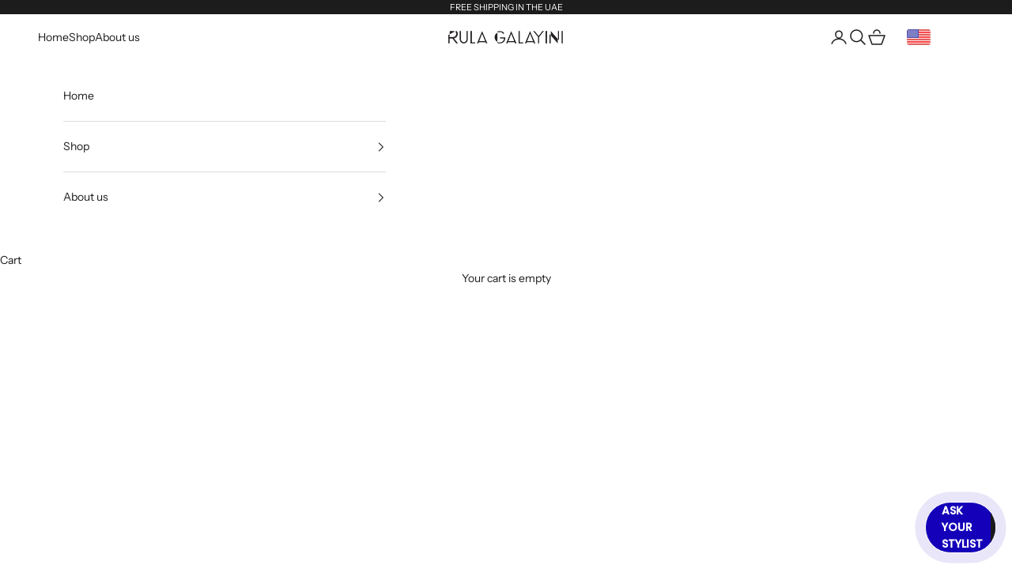

--- FILE ---
content_type: text/html; charset=utf-8
request_url: https://www.rulagalayini.com/collections/clutches
body_size: 44659
content:















<!doctype html>

<html class="no-js" lang="en" dir="ltr">
  <head><script async crossorigin fetchpriority="high" src="/cdn/shopifycloud/importmap-polyfill/es-modules-shim.2.4.0.js"></script>
<script type="application/vnd.locksmith+json" data-locksmith>{"version":"v248","locked":false,"initialized":true,"scope":"collection","access_granted":true,"access_denied":false,"requires_customer":false,"manual_lock":false,"remote_lock":false,"has_timeout":false,"remote_rendered":null,"hide_resource":false,"hide_links_to_resource":false,"transparent":true,"locks":{"all":[],"opened":[]},"keys":[],"keys_signature":"ea76a2af19f0b571a33b3fbda5cff35564d097c80105898435cf218f9bbbe548","state":{"template":"collection","theme":123627110509,"product":null,"collection":"clutches","page":null,"blog":null,"article":null,"app":null},"now":1767747983,"path":"\/collections\/clutches","locale_root_url":"\/","canonical_url":"https:\/\/www.rulagalayini.com\/collections\/clutches","customer_id":null,"customer_id_signature":"ea76a2af19f0b571a33b3fbda5cff35564d097c80105898435cf218f9bbbe548","cart":null}</script><script data-locksmith>!function(){undefined;!function(){var s=window.Locksmith={},e=document.querySelector('script[type="application/vnd.locksmith+json"]'),n=e&&e.innerHTML;if(s.state={},s.util={},s.loading=!1,n)try{s.state=JSON.parse(n)}catch(d){}if(document.addEventListener&&document.querySelector){var o,a,i,t=[76,79,67,75,83,77,73,84,72,49,49],c=function(){a=t.slice(0)},l="style",r=function(e){e&&27!==e.keyCode&&"click"!==e.type||(document.removeEventListener("keydown",r),document.removeEventListener("click",r),o&&document.body.removeChild(o),o=null)};c(),document.addEventListener("keyup",function(e){if(e.keyCode===a[0]){if(clearTimeout(i),a.shift(),0<a.length)return void(i=setTimeout(c,1e3));c(),r(),(o=document.createElement("div"))[l].width="50%",o[l].maxWidth="1000px",o[l].height="85%",o[l].border="1px rgba(0, 0, 0, 0.2) solid",o[l].background="rgba(255, 255, 255, 0.99)",o[l].borderRadius="4px",o[l].position="fixed",o[l].top="50%",o[l].left="50%",o[l].transform="translateY(-50%) translateX(-50%)",o[l].boxShadow="0 2px 5px rgba(0, 0, 0, 0.3), 0 0 100vh 100vw rgba(0, 0, 0, 0.5)",o[l].zIndex="2147483645";var t=document.createElement("textarea");t.value=JSON.stringify(JSON.parse(n),null,2),t[l].border="none",t[l].display="block",t[l].boxSizing="border-box",t[l].width="100%",t[l].height="100%",t[l].background="transparent",t[l].padding="22px",t[l].fontFamily="monospace",t[l].fontSize="14px",t[l].color="#333",t[l].resize="none",t[l].outline="none",t.readOnly=!0,o.appendChild(t),document.body.appendChild(o),t.addEventListener("click",function(e){e.stopImmediatePropagation()}),t.select(),document.addEventListener("keydown",r),document.addEventListener("click",r)}})}s.isEmbedded=-1!==window.location.search.indexOf("_ab=0&_fd=0&_sc=1"),s.path=s.state.path||window.location.pathname,s.basePath=s.state.locale_root_url.concat("/apps/locksmith").replace(/^\/\//,"/"),s.reloading=!1,s.util.console=window.console||{log:function(){},error:function(){}},s.util.makeUrl=function(e,t){var n,o=s.basePath+e,a=[],i=s.cache();for(n in i)a.push(n+"="+encodeURIComponent(i[n]));for(n in t)a.push(n+"="+encodeURIComponent(t[n]));return s.state.customer_id&&(a.push("customer_id="+encodeURIComponent(s.state.customer_id)),a.push("customer_id_signature="+encodeURIComponent(s.state.customer_id_signature))),o+=(-1===o.indexOf("?")?"?":"&")+a.join("&")},s._initializeCallbacks=[],s.on=function(e,t){if("initialize"!==e)throw'Locksmith.on() currently only supports the "initialize" event';s._initializeCallbacks.push(t)},s.initializeSession=function(e){if(!s.isEmbedded){var t=!1,n=!0,o=!0;(e=e||{}).silent&&(o=n=!(t=!0)),s.ping({silent:t,spinner:n,reload:o,callback:function(){s._initializeCallbacks.forEach(function(e){e()})}})}},s.cache=function(e){var t={};try{var n=function a(e){return(document.cookie.match("(^|; )"+e+"=([^;]*)")||0)[2]};t=JSON.parse(decodeURIComponent(n("locksmith-params")||"{}"))}catch(d){}if(e){for(var o in e)t[o]=e[o];document.cookie="locksmith-params=; expires=Thu, 01 Jan 1970 00:00:00 GMT; path=/",document.cookie="locksmith-params="+encodeURIComponent(JSON.stringify(t))+"; path=/"}return t},s.cache.cart=s.state.cart,s.cache.cartLastSaved=null,s.params=s.cache(),s.util.reload=function(){s.reloading=!0;try{window.location.href=window.location.href.replace(/#.*/,"")}catch(d){s.util.console.error("Preferred reload method failed",d),window.location.reload()}},s.cache.saveCart=function(e){if(!s.cache.cart||s.cache.cart===s.cache.cartLastSaved)return e?e():null;var t=s.cache.cartLastSaved;s.cache.cartLastSaved=s.cache.cart,fetch("/cart/update.js",{method:"POST",headers:{"Content-Type":"application/json",Accept:"application/json"},body:JSON.stringify({attributes:{locksmith:s.cache.cart}})}).then(function(e){if(!e.ok)throw new Error("Cart update failed: "+e.status);return e.json()}).then(function(){e&&e()})["catch"](function(e){if(s.cache.cartLastSaved=t,!s.reloading)throw e})},s.util.spinnerHTML='<style>body{background:#FFF}@keyframes spin{from{transform:rotate(0deg)}to{transform:rotate(360deg)}}#loading{display:flex;width:100%;height:50vh;color:#777;align-items:center;justify-content:center}#loading .spinner{display:block;animation:spin 600ms linear infinite;position:relative;width:50px;height:50px}#loading .spinner-ring{stroke:currentColor;stroke-dasharray:100%;stroke-width:2px;stroke-linecap:round;fill:none}</style><div id="loading"><div class="spinner"><svg width="100%" height="100%"><svg preserveAspectRatio="xMinYMin"><circle class="spinner-ring" cx="50%" cy="50%" r="45%"></circle></svg></svg></div></div>',s.util.clobberBody=function(e){document.body.innerHTML=e},s.util.clobberDocument=function(e){e.responseText&&(e=e.responseText),document.documentElement&&document.removeChild(document.documentElement);var t=document.open("text/html","replace");t.writeln(e),t.close(),setTimeout(function(){var e=t.querySelector("[autofocus]");e&&e.focus()},100)},s.util.serializeForm=function(e){if(e&&"FORM"===e.nodeName){var t,n,o={};for(t=e.elements.length-1;0<=t;t-=1)if(""!==e.elements[t].name)switch(e.elements[t].nodeName){case"INPUT":switch(e.elements[t].type){default:case"text":case"hidden":case"password":case"button":case"reset":case"submit":o[e.elements[t].name]=e.elements[t].value;break;case"checkbox":case"radio":e.elements[t].checked&&(o[e.elements[t].name]=e.elements[t].value);break;case"file":}break;case"TEXTAREA":o[e.elements[t].name]=e.elements[t].value;break;case"SELECT":switch(e.elements[t].type){case"select-one":o[e.elements[t].name]=e.elements[t].value;break;case"select-multiple":for(n=e.elements[t].options.length-1;0<=n;n-=1)e.elements[t].options[n].selected&&(o[e.elements[t].name]=e.elements[t].options[n].value)}break;case"BUTTON":switch(e.elements[t].type){case"reset":case"submit":case"button":o[e.elements[t].name]=e.elements[t].value}}return o}},s.util.on=function(e,i,s,t){t=t||document;var c="locksmith-"+e+i,n=function(e){var t=e.target,n=e.target.parentElement,o=t.className.baseVal||t.className||"",a=n.className.baseVal||n.className||"";("string"==typeof o&&-1!==o.split(/\s+/).indexOf(i)||"string"==typeof a&&-1!==a.split(/\s+/).indexOf(i))&&!e[c]&&(e[c]=!0,s(e))};t.attachEvent?t.attachEvent(e,n):t.addEventListener(e,n,!1)},s.util.enableActions=function(e){s.util.on("click","locksmith-action",function(e){e.preventDefault();var t=e.target;t.dataset.confirmWith&&!confirm(t.dataset.confirmWith)||(t.disabled=!0,t.innerText=t.dataset.disableWith,s.post("/action",t.dataset.locksmithParams,{spinner:!1,type:"text",success:function(e){(e=JSON.parse(e.responseText)).message&&alert(e.message),s.util.reload()}}))},e)},s.util.inject=function(e,t){var n=["data","locksmith","append"];if(-1!==t.indexOf(n.join("-"))){var o=document.createElement("div");o.innerHTML=t,e.appendChild(o)}else e.innerHTML=t;var a,i,s=e.querySelectorAll("script");for(i=0;i<s.length;++i){a=s[i];var c=document.createElement("script");if(a.type&&(c.type=a.type),a.src)c.src=a.src;else{var l=document.createTextNode(a.innerHTML);c.appendChild(l)}e.appendChild(c)}var r=e.querySelector("[autofocus]");r&&r.focus()},s.post=function(e,t,n){!1!==(n=n||{}).spinner&&s.util.clobberBody(s.util.spinnerHTML);var o={};n.container===document?(o.layout=1,n.success=function(e){s.util.clobberDocument(e)}):n.container&&(o.layout=0,n.success=function(e){var t=document.getElementById(n.container);s.util.inject(t,e),t.id===t.firstChild.id&&t.parentElement.replaceChild(t.firstChild,t)}),n.form_type&&(t.form_type=n.form_type),n.include_layout_classes!==undefined&&(t.include_layout_classes=n.include_layout_classes),n.lock_id!==undefined&&(t.lock_id=n.lock_id),s.loading=!0;var a=s.util.makeUrl(e,o),i="json"===n.type||"text"===n.type;fetch(a,{method:"POST",headers:{"Content-Type":"application/json",Accept:i?"application/json":"text/html"},body:JSON.stringify(t)}).then(function(e){if(!e.ok)throw new Error("Request failed: "+e.status);return e.text()}).then(function(e){var t=n.success||s.util.clobberDocument;t(i?{responseText:e}:e)})["catch"](function(e){if(!s.reloading)if("dashboard.weglot.com"!==window.location.host){if(!n.silent)throw alert("Something went wrong! Please refresh and try again."),e;console.error(e)}else console.error(e)})["finally"](function(){s.loading=!1})},s.postResource=function(e,t){e.path=s.path,e.search=window.location.search,e.state=s.state,e.passcode&&(e.passcode=e.passcode.trim()),e.email&&(e.email=e.email.trim()),e.state.cart=s.cache.cart,e.locksmith_json=s.jsonTag,e.locksmith_json_signature=s.jsonTagSignature,s.post("/resource",e,t)},s.ping=function(e){if(!s.isEmbedded){e=e||{};var t=function(){e.reload?s.util.reload():"function"==typeof e.callback&&e.callback()};s.post("/ping",{path:s.path,search:window.location.search,state:s.state},{spinner:!!e.spinner,silent:"undefined"==typeof e.silent||e.silent,type:"text",success:function(e){e&&e.responseText?((e=JSON.parse(e.responseText)).messages&&0<e.messages.length&&s.showMessages(e.messages),e.cart&&s.cache.cart!==e.cart?(s.cache.cart=e.cart,s.cache.saveCart(function(){t(),e.cart&&e.cart.match(/^.+:/)&&s.util.reload()})):t()):console.error("[Locksmith] Invalid result in ping callback:",e)}})}},s.timeoutMonitor=function(){var e=s.cache.cart;s.ping({callback:function(){e!==s.cache.cart||setTimeout(function(){s.timeoutMonitor()},6e4)}})},s.showMessages=function(e){var t=document.createElement("div");t.style.position="fixed",t.style.left=0,t.style.right=0,t.style.bottom="-50px",t.style.opacity=0,t.style.background="#191919",t.style.color="#ddd",t.style.transition="bottom 0.2s, opacity 0.2s",t.style.zIndex=999999,t.innerHTML="        <style>          .locksmith-ab .locksmith-b { display: none; }          .locksmith-ab.toggled .locksmith-b { display: flex; }          .locksmith-ab.toggled .locksmith-a { display: none; }          .locksmith-flex { display: flex; flex-wrap: wrap; justify-content: space-between; align-items: center; padding: 10px 20px; }          .locksmith-message + .locksmith-message { border-top: 1px #555 solid; }          .locksmith-message a { color: inherit; font-weight: bold; }          .locksmith-message a:hover { color: inherit; opacity: 0.8; }          a.locksmith-ab-toggle { font-weight: inherit; text-decoration: underline; }          .locksmith-text { flex-grow: 1; }          .locksmith-cta { flex-grow: 0; text-align: right; }          .locksmith-cta button { transform: scale(0.8); transform-origin: left; }          .locksmith-cta > * { display: block; }          .locksmith-cta > * + * { margin-top: 10px; }          .locksmith-message a.locksmith-close { flex-grow: 0; text-decoration: none; margin-left: 15px; font-size: 30px; font-family: monospace; display: block; padding: 2px 10px; }                    @media screen and (max-width: 600px) {            .locksmith-wide-only { display: none !important; }            .locksmith-flex { padding: 0 15px; }            .locksmith-flex > * { margin-top: 5px; margin-bottom: 5px; }            .locksmith-cta { text-align: left; }          }                    @media screen and (min-width: 601px) {            .locksmith-narrow-only { display: none !important; }          }        </style>      "+e.map(function(e){return'<div class="locksmith-message">'+e+"</div>"}).join(""),document.body.appendChild(t),document.body.style.position="relative",document.body.parentElement.style.paddingBottom=t.offsetHeight+"px",setTimeout(function(){t.style.bottom=0,t.style.opacity=1},50),s.util.on("click","locksmith-ab-toggle",function(e){e.preventDefault();for(var t=e.target.parentElement;-1===t.className.split(" ").indexOf("locksmith-ab");)t=t.parentElement;-1!==t.className.split(" ").indexOf("toggled")?t.className=t.className.replace("toggled",""):t.className=t.className+" toggled"}),s.util.enableActions(t)}}()}();</script>
      <script data-locksmith>Locksmith.cache.cart=null</script>

  <script data-locksmith>Locksmith.jsonTag="{\"version\":\"v248\",\"locked\":false,\"initialized\":true,\"scope\":\"collection\",\"access_granted\":true,\"access_denied\":false,\"requires_customer\":false,\"manual_lock\":false,\"remote_lock\":false,\"has_timeout\":false,\"remote_rendered\":null,\"hide_resource\":false,\"hide_links_to_resource\":false,\"transparent\":true,\"locks\":{\"all\":[],\"opened\":[]},\"keys\":[],\"keys_signature\":\"ea76a2af19f0b571a33b3fbda5cff35564d097c80105898435cf218f9bbbe548\",\"state\":{\"template\":\"collection\",\"theme\":123627110509,\"product\":null,\"collection\":\"clutches\",\"page\":null,\"blog\":null,\"article\":null,\"app\":null},\"now\":1767747983,\"path\":\"\\\/collections\\\/clutches\",\"locale_root_url\":\"\\\/\",\"canonical_url\":\"https:\\\/\\\/www.rulagalayini.com\\\/collections\\\/clutches\",\"customer_id\":null,\"customer_id_signature\":\"ea76a2af19f0b571a33b3fbda5cff35564d097c80105898435cf218f9bbbe548\",\"cart\":null}";Locksmith.jsonTagSignature="2e8551761c9dbc092204483a2ee4163d374de109ac4e2e89fdfe4dc37bb1a06c"</script>

    <meta charset="utf-8">
    <meta name="viewport" content="width=device-width, initial-scale=1.0, height=device-height, minimum-scale=1.0, maximum-scale=5.0">

    <title>Clutch Bags</title><link rel="canonical" href="https://www.rulagalayini.com/collections/clutches"><link rel="shortcut icon" href="//www.rulagalayini.com/cdn/shop/files/Untitled_design-2_f888c4fb-9d53-42ed-85b2-529de2c7b534-removebg-preview.png?v=1699946116&width=96">
      <link rel="apple-touch-icon" href="//www.rulagalayini.com/cdn/shop/files/Untitled_design-2_f888c4fb-9d53-42ed-85b2-529de2c7b534-removebg-preview.png?v=1699946116&width=180"><link rel="preconnect" href="https://fonts.shopifycdn.com" crossorigin><link rel="preload" href="//www.rulagalayini.com/cdn/fonts/instrument_sans/instrumentsans_n4.db86542ae5e1596dbdb28c279ae6c2086c4c5bfa.woff2" as="font" type="font/woff2" crossorigin><link rel="preload" href="//www.rulagalayini.com/cdn/fonts/instrument_sans/instrumentsans_n4.db86542ae5e1596dbdb28c279ae6c2086c4c5bfa.woff2" as="font" type="font/woff2" crossorigin><meta property="og:type" content="website">
<meta property="og:title" content="Clutch Bags">
<meta property="og:image" content="http://www.rulagalayini.com/cdn/shop/collections/Screenshot_2023-11-14_at_9.08.04_PM_d251530c-1363-48bc-a453-5d3d98cd8da1.png?v=1700148540&width=2048">
<meta property="og:image:secure_url" content="https://www.rulagalayini.com/cdn/shop/collections/Screenshot_2023-11-14_at_9.08.04_PM_d251530c-1363-48bc-a453-5d3d98cd8da1.png?v=1700148540&width=2048">
<meta property="og:image:width" content="1360">
  <meta property="og:image:height" content="480"><meta property="og:url" content="https://www.rulagalayini.com/collections/clutches">
<meta property="og:site_name" content="rula galayini"><meta name="twitter:card" content="summary"><meta name="twitter:title" content="Clutch Bags">
<meta name="twitter:description" content="">
<meta name="twitter:image" content="https://www.rulagalayini.com/cdn/shop/collections/Screenshot_2023-11-14_at_9.08.04_PM_d251530c-1363-48bc-a453-5d3d98cd8da1.png?crop=center&height=1200&v=1700148540&width=1200">
<meta name="twitter:image:alt" content="Clutch Bags">


  <script type="application/ld+json">
  {
    "@context": "https://schema.org",
    "@type": "BreadcrumbList",
  "itemListElement": [{
      "@type": "ListItem",
      "position": 1,
      "name": "Home",
      "item": "https://www.rulagalayini.com"
    },{
          "@type": "ListItem",
          "position": 2,
          "name": "Clutch Bags",
          "item": "https://www.rulagalayini.com/collections/clutches"
        }]
  }
  </script>

<style>/* Typography (heading) */
  @font-face {
  font-family: "Instrument Sans";
  font-weight: 400;
  font-style: normal;
  font-display: fallback;
  src: url("//www.rulagalayini.com/cdn/fonts/instrument_sans/instrumentsans_n4.db86542ae5e1596dbdb28c279ae6c2086c4c5bfa.woff2") format("woff2"),
       url("//www.rulagalayini.com/cdn/fonts/instrument_sans/instrumentsans_n4.510f1b081e58d08c30978f465518799851ef6d8b.woff") format("woff");
}

@font-face {
  font-family: "Instrument Sans";
  font-weight: 400;
  font-style: italic;
  font-display: fallback;
  src: url("//www.rulagalayini.com/cdn/fonts/instrument_sans/instrumentsans_i4.028d3c3cd8d085648c808ceb20cd2fd1eb3560e5.woff2") format("woff2"),
       url("//www.rulagalayini.com/cdn/fonts/instrument_sans/instrumentsans_i4.7e90d82df8dee29a99237cd19cc529d2206706a2.woff") format("woff");
}

/* Typography (body) */
  @font-face {
  font-family: "Instrument Sans";
  font-weight: 400;
  font-style: normal;
  font-display: fallback;
  src: url("//www.rulagalayini.com/cdn/fonts/instrument_sans/instrumentsans_n4.db86542ae5e1596dbdb28c279ae6c2086c4c5bfa.woff2") format("woff2"),
       url("//www.rulagalayini.com/cdn/fonts/instrument_sans/instrumentsans_n4.510f1b081e58d08c30978f465518799851ef6d8b.woff") format("woff");
}

@font-face {
  font-family: "Instrument Sans";
  font-weight: 400;
  font-style: italic;
  font-display: fallback;
  src: url("//www.rulagalayini.com/cdn/fonts/instrument_sans/instrumentsans_i4.028d3c3cd8d085648c808ceb20cd2fd1eb3560e5.woff2") format("woff2"),
       url("//www.rulagalayini.com/cdn/fonts/instrument_sans/instrumentsans_i4.7e90d82df8dee29a99237cd19cc529d2206706a2.woff") format("woff");
}

@font-face {
  font-family: "Instrument Sans";
  font-weight: 700;
  font-style: normal;
  font-display: fallback;
  src: url("//www.rulagalayini.com/cdn/fonts/instrument_sans/instrumentsans_n7.e4ad9032e203f9a0977786c356573ced65a7419a.woff2") format("woff2"),
       url("//www.rulagalayini.com/cdn/fonts/instrument_sans/instrumentsans_n7.b9e40f166fb7639074ba34738101a9d2990bb41a.woff") format("woff");
}

@font-face {
  font-family: "Instrument Sans";
  font-weight: 700;
  font-style: italic;
  font-display: fallback;
  src: url("//www.rulagalayini.com/cdn/fonts/instrument_sans/instrumentsans_i7.d6063bb5d8f9cbf96eace9e8801697c54f363c6a.woff2") format("woff2"),
       url("//www.rulagalayini.com/cdn/fonts/instrument_sans/instrumentsans_i7.ce33afe63f8198a3ac4261b826b560103542cd36.woff") format("woff");
}

:root {
    /* Container */
    --container-max-width: 100%;
    --container-xxs-max-width: 27.5rem; /* 440px */
    --container-xs-max-width: 42.5rem; /* 680px */
    --container-sm-max-width: 61.25rem; /* 980px */
    --container-md-max-width: 71.875rem; /* 1150px */
    --container-lg-max-width: 78.75rem; /* 1260px */
    --container-xl-max-width: 85rem; /* 1360px */
    --container-gutter: 1.25rem;

    --section-vertical-spacing: 2.25rem;
    --section-vertical-spacing-tight:2.5rem;

    --section-stack-gap:1.75rem;
    --section-stack-gap-tight:1.75rem;

    /* Form settings */
    --form-gap: 1.25rem; /* Gap between fieldset and submit button */
    --fieldset-gap: 1rem; /* Gap between each form input within a fieldset */
    --form-control-gap: 0.625rem; /* Gap between input and label (ignored for floating label) */
    --checkbox-control-gap: 0.75rem; /* Horizontal gap between checkbox and its associated label */
    --input-padding-block: 0.65rem; /* Vertical padding for input, textarea and native select */
    --input-padding-inline: 0.8rem; /* Horizontal padding for input, textarea and native select */
    --checkbox-size: 0.875rem; /* Size (width and height) for checkbox */

    /* Other sizes */
    --sticky-area-height: calc(var(--announcement-bar-is-sticky, 0) * var(--announcement-bar-height, 0px) + var(--header-is-sticky, 0) * var(--header-height, 0px));

    /* RTL support */
    --transform-logical-flip: 1;
    --transform-origin-start: left;
    --transform-origin-end: right;

    /**
     * ---------------------------------------------------------------------
     * TYPOGRAPHY
     * ---------------------------------------------------------------------
     */

    /* Font properties */
    --heading-font-family: "Instrument Sans", sans-serif;
    --heading-font-weight: 400;
    --heading-font-style: normal;
    --heading-text-transform: uppercase;
    --heading-letter-spacing: 0.05em;
    --text-font-family: "Instrument Sans", sans-serif;
    --text-font-weight: 400;
    --text-font-style: normal;
    --text-letter-spacing: 0.0em;
    --button-font: var(--text-font-style) var(--text-font-weight) var(--text-sm) / 1.65 var(--text-font-family);
    --button-text-transform: uppercase;
    --button-letter-spacing: 0.08em;

    /* Font sizes */--text-heading-size-factor: 1;
    --text-h1: max(0.6875rem, clamp(1.375rem, 1.146341463414634rem + 0.975609756097561vw, 2rem) * var(--text-heading-size-factor));
    --text-h2: max(0.6875rem, clamp(1.25rem, 1.0670731707317074rem + 0.7804878048780488vw, 1.75rem) * var(--text-heading-size-factor));
    --text-h3: max(0.6875rem, clamp(1.125rem, 1.0335365853658536rem + 0.3902439024390244vw, 1.375rem) * var(--text-heading-size-factor));
    --text-h4: max(0.6875rem, clamp(1rem, 0.9542682926829268rem + 0.1951219512195122vw, 1.125rem) * var(--text-heading-size-factor));
    --text-h5: calc(0.875rem * var(--text-heading-size-factor));
    --text-h6: calc(0.75rem * var(--text-heading-size-factor));

    --text-xs: 0.75rem;
    --text-sm: 0.8125rem;
    --text-base: 0.875rem;
    --text-lg: 1.0rem;
    --text-xl: 1.125rem;

    /* Rounded variables (used for border radius) */
    --rounded-full: 9999px;
    --button-border-radius: 0.0rem;
    --input-border-radius: 0.0rem;

    /* Box shadow */
    --shadow-sm: 0 2px 8px rgb(0 0 0 / 0.05);
    --shadow: 0 5px 15px rgb(0 0 0 / 0.05);
    --shadow-md: 0 5px 30px rgb(0 0 0 / 0.05);
    --shadow-block: px px px rgb(var(--text-primary) / 0.0);

    /**
     * ---------------------------------------------------------------------
     * OTHER
     * ---------------------------------------------------------------------
     */

    --checkmark-svg-url: url(//www.rulagalayini.com/cdn/shop/t/21/assets/checkmark.svg?v=77552481021870063511698576316);
    --cursor-zoom-in-svg-url: url(//www.rulagalayini.com/cdn/shop/t/21/assets/cursor-zoom-in.svg?v=112480252220988712521698576316);
  }

  [dir="rtl"]:root {
    /* RTL support */
    --transform-logical-flip: -1;
    --transform-origin-start: right;
    --transform-origin-end: left;
  }

  @media screen and (min-width: 700px) {
    :root {
      /* Typography (font size) */
      --text-xs: 0.75rem;
      --text-sm: 0.8125rem;
      --text-base: 0.875rem;
      --text-lg: 1.0rem;
      --text-xl: 1.25rem;

      /* Spacing settings */
      --container-gutter: 2rem;
    }
  }

  @media screen and (min-width: 1000px) {
    :root {
      /* Spacing settings */
      --container-gutter: 3rem;

      --section-vertical-spacing: 3.5rem;
      --section-vertical-spacing-tight: 3.5rem;

      --section-stack-gap:2.5rem;
      --section-stack-gap-tight:2.5rem;
    }
  }:root {/* Overlay used for modal */
    --page-overlay: 0 0 0 / 0.4;

    /* We use the first scheme background as default */
    --page-background: ;

    /* Product colors */
    --on-sale-text: 227 44 43;
    --on-sale-badge-background: 227 44 43;
    --on-sale-badge-text: 255 255 255;
    --sold-out-badge-background: 239 239 239;
    --sold-out-badge-text: 0 0 0 / 0.65;
    --custom-badge-background: 28 28 28;
    --custom-badge-text: 255 255 255;
    --star-color: 28 28 28;

    /* Status colors */
    --success-background: 212 227 203;
    --success-text: 48 122 7;
    --warning-background: 253 241 224;
    --warning-text: 237 138 0;
    --error-background: 243 204 204;
    --error-text: 203 43 43;
  }.color-scheme--scheme-1 {
      /* Color settings */--accent: 28 28 28;
      --text-color: 28 28 28;
      --background: 239 239 239 / 1.0;
      --background-without-opacity: 239 239 239;
      --background-gradient: ;--border-color: 207 207 207;/* Button colors */
      --button-background: 28 28 28;
      --button-text-color: 255 255 255;

      /* Circled buttons */
      --circle-button-background: 255 255 255;
      --circle-button-text-color: 28 28 28;
    }.shopify-section:has(.section-spacing.color-scheme--bg-609ecfcfee2f667ac6c12366fc6ece56) + .shopify-section:has(.section-spacing.color-scheme--bg-609ecfcfee2f667ac6c12366fc6ece56:not(.bordered-section)) .section-spacing {
      padding-block-start: 0;
    }.color-scheme--scheme-2 {
      /* Color settings */--accent: 28 28 28;
      --text-color: 28 28 28;
      --background: 255 255 255 / 1.0;
      --background-without-opacity: 255 255 255;
      --background-gradient: ;--border-color: 221 221 221;/* Button colors */
      --button-background: 28 28 28;
      --button-text-color: 255 255 255;

      /* Circled buttons */
      --circle-button-background: 255 255 255;
      --circle-button-text-color: 28 28 28;
    }.shopify-section:has(.section-spacing.color-scheme--bg-54922f2e920ba8346f6dc0fba343d673) + .shopify-section:has(.section-spacing.color-scheme--bg-54922f2e920ba8346f6dc0fba343d673:not(.bordered-section)) .section-spacing {
      padding-block-start: 0;
    }.color-scheme--scheme-3 {
      /* Color settings */--accent: 255 255 255;
      --text-color: 255 255 255;
      --background: 28 28 28 / 1.0;
      --background-without-opacity: 28 28 28;
      --background-gradient: ;--border-color: 62 62 62;/* Button colors */
      --button-background: 255 255 255;
      --button-text-color: 28 28 28;

      /* Circled buttons */
      --circle-button-background: 255 255 255;
      --circle-button-text-color: 28 28 28;
    }.shopify-section:has(.section-spacing.color-scheme--bg-c1f8cb21047e4797e94d0969dc5d1e44) + .shopify-section:has(.section-spacing.color-scheme--bg-c1f8cb21047e4797e94d0969dc5d1e44:not(.bordered-section)) .section-spacing {
      padding-block-start: 0;
    }.color-scheme--scheme-4 {
      /* Color settings */--accent: 255 255 255;
      --text-color: 255 255 255;
      --background: 0 0 0 / 0.0;
      --background-without-opacity: 0 0 0;
      --background-gradient: ;--border-color: 255 255 255;/* Button colors */
      --button-background: 255 255 255;
      --button-text-color: 28 28 28;

      /* Circled buttons */
      --circle-button-background: 255 255 255;
      --circle-button-text-color: 28 28 28;
    }.shopify-section:has(.section-spacing.color-scheme--bg-3671eee015764974ee0aef1536023e0f) + .shopify-section:has(.section-spacing.color-scheme--bg-3671eee015764974ee0aef1536023e0f:not(.bordered-section)) .section-spacing {
      padding-block-start: 0;
    }.color-scheme--dialog {
      /* Color settings */--accent: 28 28 28;
      --text-color: 28 28 28;
      --background: 255 255 255 / 1.0;
      --background-without-opacity: 255 255 255;
      --background-gradient: ;--border-color: 221 221 221;/* Button colors */
      --button-background: 28 28 28;
      --button-text-color: 255 255 255;

      /* Circled buttons */
      --circle-button-background: 255 255 255;
      --circle-button-text-color: 28 28 28;
    }
</style><script>
  document.documentElement.classList.replace('no-js', 'js');

  // This allows to expose several variables to the global scope, to be used in scripts
  window.themeVariables = {
    settings: {
      showPageTransition: false,
      pageType: "collection",
      moneyFormat: "\u003cspan class=money\u003e${{amount}} USD\u003c\/span\u003e",
      moneyWithCurrencyFormat: "\u003cspan class=money\u003e${{amount}} USD\u003c\/span\u003e",
      currencyCodeEnabled: false,
      cartType: "drawer"
    },

    strings: {
      addToCartButton: "Add to cart",
      soldOutButton: "Sold out",
      preOrderButton: "Pre-order",
      unavailableButton: "Unavailable",
      addedToCart: "Added to your cart!",
      closeGallery: "Close gallery",
      zoomGallery: "Zoom picture",
      errorGallery: "Image cannot be loaded",
      soldOutBadge: "Sold out",
      discountBadge: "Save @@",
      sku: "SKU:",
      shippingEstimatorNoResults: "Sorry, we do not ship to your address.",
      shippingEstimatorOneResult: "There is one shipping rate for your address:",
      shippingEstimatorMultipleResults: "There are several shipping rates for your address:",
      shippingEstimatorError: "One or more error occurred while retrieving shipping rates:",
      next: "Next",
      previous: "Previous"
    },

    mediaQueries: {
      'sm': 'screen and (min-width: 700px)',
      'md': 'screen and (min-width: 1000px)',
      'lg': 'screen and (min-width: 1150px)',
      'xl': 'screen and (min-width: 1400px)',
      '2xl': 'screen and (min-width: 1600px)',
      'sm-max': 'screen and (max-width: 699px)',
      'md-max': 'screen and (max-width: 999px)',
      'lg-max': 'screen and (max-width: 1149px)',
      'xl-max': 'screen and (max-width: 1399px)',
      '2xl-max': 'screen and (max-width: 1599px)',
      'motion-safe': '(prefers-reduced-motion: no-preference)',
      'motion-reduce': '(prefers-reduced-motion: reduce)',
      'supports-hover': 'screen and (pointer: fine)',
      'supports-touch': 'screen and (hover: none)'
    }
  };</script><script async src="//www.rulagalayini.com/cdn/shop/t/21/assets/es-module-shims.min.js?v=41244696521020306371698576316"></script>

    <script type="importmap">{
        "imports": {
          "vendor": "//www.rulagalayini.com/cdn/shop/t/21/assets/vendor.min.js?v=104091005096752092881698576316",
          "theme": "//www.rulagalayini.com/cdn/shop/t/21/assets/theme.js?v=89206735104104781961698576316",
          "photoswipe": "//www.rulagalayini.com/cdn/shop/t/21/assets/photoswipe.min.js?v=23923577218600574321698576316"
        }
      }
    </script>

    <script type="module" src="//www.rulagalayini.com/cdn/shop/t/21/assets/vendor.min.js?v=104091005096752092881698576316"></script>
    <script type="module" src="//www.rulagalayini.com/cdn/shop/t/21/assets/theme.js?v=89206735104104781961698576316"></script><script>!function(){window.ZipifyPages=window.ZipifyPages||{},window.ZipifyPages.analytics={},window.ZipifyPages.currency="USD",window.ZipifyPages.shopDomain="rula-galayini.myshopify.com",window.ZipifyPages.moneyFormat="\u003cspan class=money\u003e${{amount}} USD\u003c\/span\u003e",window.ZipifyPages.shopifyOptionsSelector=false,window.ZipifyPages.unitPriceEnabled=false,window.ZipifyPages.alternativeAnalyticsLoading=true,window.ZipifyPages.integrations="".split(","),window.ZipifyPages.crmUrl="https://crms.zipify.com",window.ZipifyPages.isPagesEntity=false,window.ZipifyPages.translations={soldOut:"Sold Out",unavailable:"Unavailable"},window.ZipifyPages.routes={root:"\/",cart:{index:"\/cart",add:"\/cart\/add",change:"\/cart\/change",clear:"\/cart\/clear",update:"\/cart\/update"}};window.ZipifyPages.eventsSubscriptions=[],window.ZipifyPages.on=function(i,a){window.ZipifyPages.eventsSubscriptions.push([i,a])}}();</script><script>(() => {
(()=>{class g{constructor(t={}){this.defaultConfig={sectionIds:[],rootMargin:"0px",onSectionViewed:()=>{},onSectionInteracted:()=>{},minViewTime:500,minVisiblePercentage:30,interactiveSelector:'a, button, input, select, textarea, [role="button"], [tabindex]:not([tabindex="-1"])'},this.config={...this.defaultConfig,...t},this.viewedSections=new Set,this.observer=null,this.viewTimers=new Map,this.init()}init(){document.readyState==="loading"?document.addEventListener("DOMContentLoaded",this.setup.bind(this)):this.setup()}setup(){this.setupObserver(),this.setupGlobalClickTracking()}setupObserver(){const t={root:null,rootMargin:this.config.rootMargin,threshold:[0,.1,.2,.3,.4,.5,.6,.7,.8,.9,1]};this.observer=new IntersectionObserver(e=>{e.forEach(i=>{this.calculateVisibility(i)?this.handleSectionVisible(i.target):this.handleSectionHidden(i.target)})},t),this.config.sectionIds.forEach(e=>{const i=document.getElementById(e);i&&this.observer.observe(i)})}calculateVisibility(t){const e=window.innerHeight,i=window.innerWidth,n=e*i,o=t.boundingClientRect,s=Math.max(0,o.top),c=Math.min(e,o.bottom),d=Math.max(0,o.left),a=Math.min(i,o.right),r=Math.max(0,c-s),l=Math.max(0,a-d)*r,m=n>0?l/n*100:0,h=o.width*o.height,p=h>0?l/h*100:0,S=m>=this.config.minVisiblePercentage,b=p>=80;return S||b}isSectionViewed(t){return this.viewedSections.has(Number(t))}setupGlobalClickTracking(){document.addEventListener("click",t=>{const e=this.findParentTrackedSection(t.target);if(e){const i=this.findInteractiveElement(t.target,e.el);i&&(this.isSectionViewed(e.id)||this.trackSectionView(e.id),this.trackSectionInteract(e.id,i,t))}})}findParentTrackedSection(t){let e=t;for(;e&&e!==document.body;){const i=e.id||e.dataset.zpSectionId,n=i?parseInt(i,10):null;if(n&&!isNaN(n)&&this.config.sectionIds.includes(n))return{el:e,id:n};e=e.parentElement}return null}findInteractiveElement(t,e){let i=t;for(;i&&i!==e;){if(i.matches(this.config.interactiveSelector))return i;i=i.parentElement}return null}trackSectionView(t){this.viewedSections.add(Number(t)),this.config.onSectionViewed(t)}trackSectionInteract(t,e,i){this.config.onSectionInteracted(t,e,i)}handleSectionVisible(t){const e=t.id,i=setTimeout(()=>{this.isSectionViewed(e)||this.trackSectionView(e)},this.config.minViewTime);this.viewTimers.set(e,i)}handleSectionHidden(t){const e=t.id;this.viewTimers.has(e)&&(clearTimeout(this.viewTimers.get(e)),this.viewTimers.delete(e))}addSection(t){if(!this.config.sectionIds.includes(t)){this.config.sectionIds.push(t);const e=document.getElementById(t);e&&this.observer&&this.observer.observe(e)}}}class f{constructor(){this.sectionTracker=new g({onSectionViewed:this.onSectionViewed.bind(this),onSectionInteracted:this.onSectionInteracted.bind(this)}),this.runningSplitTests=[]}getCookie(t){const e=document.cookie.match(new RegExp(`(?:^|; )${t}=([^;]*)`));return e?decodeURIComponent(e[1]):null}setCookie(t,e){let i=`${t}=${encodeURIComponent(e)}; path=/; SameSite=Lax`;location.protocol==="https:"&&(i+="; Secure");const n=new Date;n.setTime(n.getTime()+365*24*60*60*1e3),i+=`; expires=${n.toUTCString()}`,document.cookie=i}pickByWeight(t){const e=Object.entries(t).map(([o,s])=>[Number(o),s]),i=e.reduce((o,[,s])=>o+s,0);let n=Math.random()*i;for(const[o,s]of e){if(n<s)return o;n-=s}return e[e.length-1][0]}render(t){const e=t.blocks,i=t.test,n=i.id,o=`zpSectionSplitTest${n}`;let s=Number(this.getCookie(o));e.some(r=>r.id===s)||(s=this.pickByWeight(i.distribution),this.setCookie(o,s));const c=e.find(r=>r.id===s),d=`sectionSplitTest${c.id}`,a=document.querySelector(`template[data-id="${d}"]`);if(!a){console.error(`Template for split test ${c.id} not found`);return}document.currentScript.parentNode.insertBefore(a.content.cloneNode(!0),document.currentScript),this.runningSplitTests.push({id:n,block:c,templateId:d}),this.initTrackingForSection(c.id)}findSplitTestForSection(t){return this.runningSplitTests.find(e=>e.block.id===Number(t))}initTrackingForSection(t){this.sectionTracker.addSection(t)}onSectionViewed(t){this.trackEvent({sectionId:t,event:"zp_section_viewed"})}onSectionInteracted(t){this.trackEvent({sectionId:t,event:"zp_section_clicked"})}trackEvent({event:t,sectionId:e,payload:i={}}){const n=this.findSplitTestForSection(e);n&&window.Shopify.analytics.publish(t,{...i,sectionId:e,splitTestHash:n.id})}}window.ZipifyPages??={};window.ZipifyPages.SectionSplitTest=new f;})();

})()</script>
  <script>window.performance && window.performance.mark && window.performance.mark('shopify.content_for_header.start');</script><meta name="google-site-verification" content="geF3fYz7m0KmmGculzv2RFrxWCcwChaAKg2JxhGXXTg">
<meta id="shopify-digital-wallet" name="shopify-digital-wallet" content="/26874642541/digital_wallets/dialog">
<meta name="shopify-checkout-api-token" content="4a2171fb1683fd801d8f2cf99e4d54ef">
<meta id="in-context-paypal-metadata" data-shop-id="26874642541" data-venmo-supported="false" data-environment="production" data-locale="en_US" data-paypal-v4="true" data-currency="USD">
<link rel="alternate" type="application/atom+xml" title="Feed" href="/collections/clutches.atom" />
<link rel="next" href="/collections/clutches?page=2">
<link rel="alternate" hreflang="x-default" href="https://www.rulagalayini.com/collections/clutches">
<link rel="alternate" hreflang="en" href="https://www.rulagalayini.com/collections/clutches">
<link rel="alternate" hreflang="en-AE" href="https://www.rulagalayini.com/en-ae/collections/clutches">
<link rel="alternate" type="application/json+oembed" href="https://www.rulagalayini.com/collections/clutches.oembed">
<script async="async" src="/checkouts/internal/preloads.js?locale=en-US"></script>
<script id="shopify-features" type="application/json">{"accessToken":"4a2171fb1683fd801d8f2cf99e4d54ef","betas":["rich-media-storefront-analytics"],"domain":"www.rulagalayini.com","predictiveSearch":true,"shopId":26874642541,"locale":"en"}</script>
<script>var Shopify = Shopify || {};
Shopify.shop = "rula-galayini.myshopify.com";
Shopify.locale = "en";
Shopify.currency = {"active":"USD","rate":"1.0"};
Shopify.country = "US";
Shopify.theme = {"name":"RULA GALAYINI NEW","id":123627110509,"schema_name":"Prestige","schema_version":"8.0.0","theme_store_id":855,"role":"main"};
Shopify.theme.handle = "null";
Shopify.theme.style = {"id":null,"handle":null};
Shopify.cdnHost = "www.rulagalayini.com/cdn";
Shopify.routes = Shopify.routes || {};
Shopify.routes.root = "/";</script>
<script type="module">!function(o){(o.Shopify=o.Shopify||{}).modules=!0}(window);</script>
<script>!function(o){function n(){var o=[];function n(){o.push(Array.prototype.slice.apply(arguments))}return n.q=o,n}var t=o.Shopify=o.Shopify||{};t.loadFeatures=n(),t.autoloadFeatures=n()}(window);</script>
<script id="shop-js-analytics" type="application/json">{"pageType":"collection"}</script>
<script defer="defer" async type="module" src="//www.rulagalayini.com/cdn/shopifycloud/shop-js/modules/v2/client.init-shop-cart-sync_CG-L-Qzi.en.esm.js"></script>
<script defer="defer" async type="module" src="//www.rulagalayini.com/cdn/shopifycloud/shop-js/modules/v2/chunk.common_B8yXDTDb.esm.js"></script>
<script type="module">
  await import("//www.rulagalayini.com/cdn/shopifycloud/shop-js/modules/v2/client.init-shop-cart-sync_CG-L-Qzi.en.esm.js");
await import("//www.rulagalayini.com/cdn/shopifycloud/shop-js/modules/v2/chunk.common_B8yXDTDb.esm.js");

  window.Shopify.SignInWithShop?.initShopCartSync?.({"fedCMEnabled":true,"windoidEnabled":true});

</script>
<script>(function() {
  var isLoaded = false;
  function asyncLoad() {
    if (isLoaded) return;
    isLoaded = true;
    var urls = ["https:\/\/d1ac7owlocyo08.cloudfront.net\/storage\/scripts\/rula-galayini.20230626082326.scripttag.js?shop=rula-galayini.myshopify.com","https:\/\/cdn.nfcube.com\/instafeed-2ed9e88a38e4db337c89b31d612d87e0.js?shop=rula-galayini.myshopify.com","https:\/\/d1639lhkj5l89m.cloudfront.net\/js\/storefront\/uppromote.js?shop=rula-galayini.myshopify.com","https:\/\/na.shgcdn3.com\/pixel-collector.js?shop=rula-galayini.myshopify.com"];
    for (var i = 0; i < urls.length; i++) {
      var s = document.createElement('script');
      s.type = 'text/javascript';
      s.async = true;
      s.src = urls[i];
      var x = document.getElementsByTagName('script')[0];
      x.parentNode.insertBefore(s, x);
    }
  };
  if(window.attachEvent) {
    window.attachEvent('onload', asyncLoad);
  } else {
    window.addEventListener('load', asyncLoad, false);
  }
})();</script>
<script id="__st">var __st={"a":26874642541,"offset":14400,"reqid":"ca233511-a86c-41f1-8b32-0bdfaf81e7b5-1767747983","pageurl":"www.rulagalayini.com\/collections\/clutches","u":"8979619af319","p":"collection","rtyp":"collection","rid":154811564141};</script>
<script>window.ShopifyPaypalV4VisibilityTracking = true;</script>
<script id="captcha-bootstrap">!function(){'use strict';const t='contact',e='account',n='new_comment',o=[[t,t],['blogs',n],['comments',n],[t,'customer']],c=[[e,'customer_login'],[e,'guest_login'],[e,'recover_customer_password'],[e,'create_customer']],r=t=>t.map((([t,e])=>`form[action*='/${t}']:not([data-nocaptcha='true']) input[name='form_type'][value='${e}']`)).join(','),a=t=>()=>t?[...document.querySelectorAll(t)].map((t=>t.form)):[];function s(){const t=[...o],e=r(t);return a(e)}const i='password',u='form_key',d=['recaptcha-v3-token','g-recaptcha-response','h-captcha-response',i],f=()=>{try{return window.sessionStorage}catch{return}},m='__shopify_v',_=t=>t.elements[u];function p(t,e,n=!1){try{const o=window.sessionStorage,c=JSON.parse(o.getItem(e)),{data:r}=function(t){const{data:e,action:n}=t;return t[m]||n?{data:e,action:n}:{data:t,action:n}}(c);for(const[e,n]of Object.entries(r))t.elements[e]&&(t.elements[e].value=n);n&&o.removeItem(e)}catch(o){console.error('form repopulation failed',{error:o})}}const l='form_type',E='cptcha';function T(t){t.dataset[E]=!0}const w=window,h=w.document,L='Shopify',v='ce_forms',y='captcha';let A=!1;((t,e)=>{const n=(g='f06e6c50-85a8-45c8-87d0-21a2b65856fe',I='https://cdn.shopify.com/shopifycloud/storefront-forms-hcaptcha/ce_storefront_forms_captcha_hcaptcha.v1.5.2.iife.js',D={infoText:'Protected by hCaptcha',privacyText:'Privacy',termsText:'Terms'},(t,e,n)=>{const o=w[L][v],c=o.bindForm;if(c)return c(t,g,e,D).then(n);var r;o.q.push([[t,g,e,D],n]),r=I,A||(h.body.append(Object.assign(h.createElement('script'),{id:'captcha-provider',async:!0,src:r})),A=!0)});var g,I,D;w[L]=w[L]||{},w[L][v]=w[L][v]||{},w[L][v].q=[],w[L][y]=w[L][y]||{},w[L][y].protect=function(t,e){n(t,void 0,e),T(t)},Object.freeze(w[L][y]),function(t,e,n,w,h,L){const[v,y,A,g]=function(t,e,n){const i=e?o:[],u=t?c:[],d=[...i,...u],f=r(d),m=r(i),_=r(d.filter((([t,e])=>n.includes(e))));return[a(f),a(m),a(_),s()]}(w,h,L),I=t=>{const e=t.target;return e instanceof HTMLFormElement?e:e&&e.form},D=t=>v().includes(t);t.addEventListener('submit',(t=>{const e=I(t);if(!e)return;const n=D(e)&&!e.dataset.hcaptchaBound&&!e.dataset.recaptchaBound,o=_(e),c=g().includes(e)&&(!o||!o.value);(n||c)&&t.preventDefault(),c&&!n&&(function(t){try{if(!f())return;!function(t){const e=f();if(!e)return;const n=_(t);if(!n)return;const o=n.value;o&&e.removeItem(o)}(t);const e=Array.from(Array(32),(()=>Math.random().toString(36)[2])).join('');!function(t,e){_(t)||t.append(Object.assign(document.createElement('input'),{type:'hidden',name:u})),t.elements[u].value=e}(t,e),function(t,e){const n=f();if(!n)return;const o=[...t.querySelectorAll(`input[type='${i}']`)].map((({name:t})=>t)),c=[...d,...o],r={};for(const[a,s]of new FormData(t).entries())c.includes(a)||(r[a]=s);n.setItem(e,JSON.stringify({[m]:1,action:t.action,data:r}))}(t,e)}catch(e){console.error('failed to persist form',e)}}(e),e.submit())}));const S=(t,e)=>{t&&!t.dataset[E]&&(n(t,e.some((e=>e===t))),T(t))};for(const o of['focusin','change'])t.addEventListener(o,(t=>{const e=I(t);D(e)&&S(e,y())}));const B=e.get('form_key'),M=e.get(l),P=B&&M;t.addEventListener('DOMContentLoaded',(()=>{const t=y();if(P)for(const e of t)e.elements[l].value===M&&p(e,B);[...new Set([...A(),...v().filter((t=>'true'===t.dataset.shopifyCaptcha))])].forEach((e=>S(e,t)))}))}(h,new URLSearchParams(w.location.search),n,t,e,['guest_login'])})(!0,!0)}();</script>
<script integrity="sha256-4kQ18oKyAcykRKYeNunJcIwy7WH5gtpwJnB7kiuLZ1E=" data-source-attribution="shopify.loadfeatures" defer="defer" src="//www.rulagalayini.com/cdn/shopifycloud/storefront/assets/storefront/load_feature-a0a9edcb.js" crossorigin="anonymous"></script>
<script data-source-attribution="shopify.dynamic_checkout.dynamic.init">var Shopify=Shopify||{};Shopify.PaymentButton=Shopify.PaymentButton||{isStorefrontPortableWallets:!0,init:function(){window.Shopify.PaymentButton.init=function(){};var t=document.createElement("script");t.src="https://www.rulagalayini.com/cdn/shopifycloud/portable-wallets/latest/portable-wallets.en.js",t.type="module",document.head.appendChild(t)}};
</script>
<script data-source-attribution="shopify.dynamic_checkout.buyer_consent">
  function portableWalletsHideBuyerConsent(e){var t=document.getElementById("shopify-buyer-consent"),n=document.getElementById("shopify-subscription-policy-button");t&&n&&(t.classList.add("hidden"),t.setAttribute("aria-hidden","true"),n.removeEventListener("click",e))}function portableWalletsShowBuyerConsent(e){var t=document.getElementById("shopify-buyer-consent"),n=document.getElementById("shopify-subscription-policy-button");t&&n&&(t.classList.remove("hidden"),t.removeAttribute("aria-hidden"),n.addEventListener("click",e))}window.Shopify?.PaymentButton&&(window.Shopify.PaymentButton.hideBuyerConsent=portableWalletsHideBuyerConsent,window.Shopify.PaymentButton.showBuyerConsent=portableWalletsShowBuyerConsent);
</script>
<script data-source-attribution="shopify.dynamic_checkout.cart.bootstrap">document.addEventListener("DOMContentLoaded",(function(){function t(){return document.querySelector("shopify-accelerated-checkout-cart, shopify-accelerated-checkout")}if(t())Shopify.PaymentButton.init();else{new MutationObserver((function(e,n){t()&&(Shopify.PaymentButton.init(),n.disconnect())})).observe(document.body,{childList:!0,subtree:!0})}}));
</script>
<link id="shopify-accelerated-checkout-styles" rel="stylesheet" media="screen" href="https://www.rulagalayini.com/cdn/shopifycloud/portable-wallets/latest/accelerated-checkout-backwards-compat.css" crossorigin="anonymous">
<style id="shopify-accelerated-checkout-cart">
        #shopify-buyer-consent {
  margin-top: 1em;
  display: inline-block;
  width: 100%;
}

#shopify-buyer-consent.hidden {
  display: none;
}

#shopify-subscription-policy-button {
  background: none;
  border: none;
  padding: 0;
  text-decoration: underline;
  font-size: inherit;
  cursor: pointer;
}

#shopify-subscription-policy-button::before {
  box-shadow: none;
}

      </style>

<script>window.performance && window.performance.mark && window.performance.mark('shopify.content_for_header.end');</script>
  





  <script type="text/javascript">
    
      window.__shgMoneyFormat = window.__shgMoneyFormat || {"USD":{"currency":"USD","currency_symbol":"$","currency_symbol_location":"left","decimal_places":2,"decimal_separator":".","thousands_separator":","}};
    
    window.__shgCurrentCurrencyCode = window.__shgCurrentCurrencyCode || {
      currency: "USD",
      currency_symbol: "$",
      decimal_separator: ".",
      thousands_separator: ",",
      decimal_places: 2,
      currency_symbol_location: "left"
    };
  </script>



<link href="//www.rulagalayini.com/cdn/shop/t/21/assets/theme.css?v=142307958928016921951741682285" rel="stylesheet" type="text/css" media="all" />

<script type="text/javascript">
  
    window.SHG_CUSTOMER = null;
  
</script>









<!-- BEGIN app block: shopify://apps/pagefly-page-builder/blocks/app-embed/83e179f7-59a0-4589-8c66-c0dddf959200 -->

<!-- BEGIN app snippet: pagefly-cro-ab-testing-main -->







<script>
  ;(function () {
    const url = new URL(window.location)
    const viewParam = url.searchParams.get('view')
    if (viewParam && viewParam.includes('variant-pf-')) {
      url.searchParams.set('pf_v', viewParam)
      url.searchParams.delete('view')
      window.history.replaceState({}, '', url)
    }
  })()
</script>



<script type='module'>
  
  window.PAGEFLY_CRO = window.PAGEFLY_CRO || {}

  window.PAGEFLY_CRO['data_debug'] = {
    original_template_suffix: "all_collections",
    allow_ab_test: false,
    ab_test_start_time: 0,
    ab_test_end_time: 0,
    today_date_time: 1767747983000,
  }
  window.PAGEFLY_CRO['GA4'] = { enabled: false}
</script>

<!-- END app snippet -->








  <script src='https://cdn.shopify.com/extensions/019b6965-ed06-7f85-833a-9283c5c4e872/pagefly-page-builder-212/assets/pagefly-helper.js' defer='defer'></script>

  <script src='https://cdn.shopify.com/extensions/019b6965-ed06-7f85-833a-9283c5c4e872/pagefly-page-builder-212/assets/pagefly-general-helper.js' defer='defer'></script>

  <script src='https://cdn.shopify.com/extensions/019b6965-ed06-7f85-833a-9283c5c4e872/pagefly-page-builder-212/assets/pagefly-snap-slider.js' defer='defer'></script>

  <script src='https://cdn.shopify.com/extensions/019b6965-ed06-7f85-833a-9283c5c4e872/pagefly-page-builder-212/assets/pagefly-slideshow-v3.js' defer='defer'></script>

  <script src='https://cdn.shopify.com/extensions/019b6965-ed06-7f85-833a-9283c5c4e872/pagefly-page-builder-212/assets/pagefly-slideshow-v4.js' defer='defer'></script>

  <script src='https://cdn.shopify.com/extensions/019b6965-ed06-7f85-833a-9283c5c4e872/pagefly-page-builder-212/assets/pagefly-glider.js' defer='defer'></script>

  <script src='https://cdn.shopify.com/extensions/019b6965-ed06-7f85-833a-9283c5c4e872/pagefly-page-builder-212/assets/pagefly-slideshow-v1-v2.js' defer='defer'></script>

  <script src='https://cdn.shopify.com/extensions/019b6965-ed06-7f85-833a-9283c5c4e872/pagefly-page-builder-212/assets/pagefly-product-media.js' defer='defer'></script>

  <script src='https://cdn.shopify.com/extensions/019b6965-ed06-7f85-833a-9283c5c4e872/pagefly-page-builder-212/assets/pagefly-product.js' defer='defer'></script>


<script id='pagefly-helper-data' type='application/json'>
  {
    "page_optimization": {
      "assets_prefetching": false
    },
    "elements_asset_mapper": {
      "Accordion": "https://cdn.shopify.com/extensions/019b6965-ed06-7f85-833a-9283c5c4e872/pagefly-page-builder-212/assets/pagefly-accordion.js",
      "Accordion3": "https://cdn.shopify.com/extensions/019b6965-ed06-7f85-833a-9283c5c4e872/pagefly-page-builder-212/assets/pagefly-accordion3.js",
      "CountDown": "https://cdn.shopify.com/extensions/019b6965-ed06-7f85-833a-9283c5c4e872/pagefly-page-builder-212/assets/pagefly-countdown.js",
      "GMap1": "https://cdn.shopify.com/extensions/019b6965-ed06-7f85-833a-9283c5c4e872/pagefly-page-builder-212/assets/pagefly-gmap.js",
      "GMap2": "https://cdn.shopify.com/extensions/019b6965-ed06-7f85-833a-9283c5c4e872/pagefly-page-builder-212/assets/pagefly-gmap.js",
      "GMapBasicV2": "https://cdn.shopify.com/extensions/019b6965-ed06-7f85-833a-9283c5c4e872/pagefly-page-builder-212/assets/pagefly-gmap.js",
      "GMapAdvancedV2": "https://cdn.shopify.com/extensions/019b6965-ed06-7f85-833a-9283c5c4e872/pagefly-page-builder-212/assets/pagefly-gmap.js",
      "HTML.Video": "https://cdn.shopify.com/extensions/019b6965-ed06-7f85-833a-9283c5c4e872/pagefly-page-builder-212/assets/pagefly-htmlvideo.js",
      "HTML.Video2": "https://cdn.shopify.com/extensions/019b6965-ed06-7f85-833a-9283c5c4e872/pagefly-page-builder-212/assets/pagefly-htmlvideo2.js",
      "HTML.Video3": "https://cdn.shopify.com/extensions/019b6965-ed06-7f85-833a-9283c5c4e872/pagefly-page-builder-212/assets/pagefly-htmlvideo2.js",
      "BackgroundVideo": "https://cdn.shopify.com/extensions/019b6965-ed06-7f85-833a-9283c5c4e872/pagefly-page-builder-212/assets/pagefly-htmlvideo2.js",
      "Instagram": "https://cdn.shopify.com/extensions/019b6965-ed06-7f85-833a-9283c5c4e872/pagefly-page-builder-212/assets/pagefly-instagram.js",
      "Instagram2": "https://cdn.shopify.com/extensions/019b6965-ed06-7f85-833a-9283c5c4e872/pagefly-page-builder-212/assets/pagefly-instagram.js",
      "Insta3": "https://cdn.shopify.com/extensions/019b6965-ed06-7f85-833a-9283c5c4e872/pagefly-page-builder-212/assets/pagefly-instagram3.js",
      "Tabs": "https://cdn.shopify.com/extensions/019b6965-ed06-7f85-833a-9283c5c4e872/pagefly-page-builder-212/assets/pagefly-tab.js",
      "Tabs3": "https://cdn.shopify.com/extensions/019b6965-ed06-7f85-833a-9283c5c4e872/pagefly-page-builder-212/assets/pagefly-tab3.js",
      "ProductBox": "https://cdn.shopify.com/extensions/019b6965-ed06-7f85-833a-9283c5c4e872/pagefly-page-builder-212/assets/pagefly-cart.js",
      "FBPageBox2": "https://cdn.shopify.com/extensions/019b6965-ed06-7f85-833a-9283c5c4e872/pagefly-page-builder-212/assets/pagefly-facebook.js",
      "FBLikeButton2": "https://cdn.shopify.com/extensions/019b6965-ed06-7f85-833a-9283c5c4e872/pagefly-page-builder-212/assets/pagefly-facebook.js",
      "TwitterFeed2": "https://cdn.shopify.com/extensions/019b6965-ed06-7f85-833a-9283c5c4e872/pagefly-page-builder-212/assets/pagefly-twitter.js",
      "Paragraph4": "https://cdn.shopify.com/extensions/019b6965-ed06-7f85-833a-9283c5c4e872/pagefly-page-builder-212/assets/pagefly-paragraph4.js",

      "AliReviews": "https://cdn.shopify.com/extensions/019b6965-ed06-7f85-833a-9283c5c4e872/pagefly-page-builder-212/assets/pagefly-3rd-elements.js",
      "BackInStock": "https://cdn.shopify.com/extensions/019b6965-ed06-7f85-833a-9283c5c4e872/pagefly-page-builder-212/assets/pagefly-3rd-elements.js",
      "GloboBackInStock": "https://cdn.shopify.com/extensions/019b6965-ed06-7f85-833a-9283c5c4e872/pagefly-page-builder-212/assets/pagefly-3rd-elements.js",
      "GrowaveWishlist": "https://cdn.shopify.com/extensions/019b6965-ed06-7f85-833a-9283c5c4e872/pagefly-page-builder-212/assets/pagefly-3rd-elements.js",
      "InfiniteOptionsShopPad": "https://cdn.shopify.com/extensions/019b6965-ed06-7f85-833a-9283c5c4e872/pagefly-page-builder-212/assets/pagefly-3rd-elements.js",
      "InkybayProductPersonalizer": "https://cdn.shopify.com/extensions/019b6965-ed06-7f85-833a-9283c5c4e872/pagefly-page-builder-212/assets/pagefly-3rd-elements.js",
      "LimeSpot": "https://cdn.shopify.com/extensions/019b6965-ed06-7f85-833a-9283c5c4e872/pagefly-page-builder-212/assets/pagefly-3rd-elements.js",
      "Loox": "https://cdn.shopify.com/extensions/019b6965-ed06-7f85-833a-9283c5c4e872/pagefly-page-builder-212/assets/pagefly-3rd-elements.js",
      "Opinew": "https://cdn.shopify.com/extensions/019b6965-ed06-7f85-833a-9283c5c4e872/pagefly-page-builder-212/assets/pagefly-3rd-elements.js",
      "Powr": "https://cdn.shopify.com/extensions/019b6965-ed06-7f85-833a-9283c5c4e872/pagefly-page-builder-212/assets/pagefly-3rd-elements.js",
      "ProductReviews": "https://cdn.shopify.com/extensions/019b6965-ed06-7f85-833a-9283c5c4e872/pagefly-page-builder-212/assets/pagefly-3rd-elements.js",
      "PushOwl": "https://cdn.shopify.com/extensions/019b6965-ed06-7f85-833a-9283c5c4e872/pagefly-page-builder-212/assets/pagefly-3rd-elements.js",
      "ReCharge": "https://cdn.shopify.com/extensions/019b6965-ed06-7f85-833a-9283c5c4e872/pagefly-page-builder-212/assets/pagefly-3rd-elements.js",
      "Rivyo": "https://cdn.shopify.com/extensions/019b6965-ed06-7f85-833a-9283c5c4e872/pagefly-page-builder-212/assets/pagefly-3rd-elements.js",
      "TrackingMore": "https://cdn.shopify.com/extensions/019b6965-ed06-7f85-833a-9283c5c4e872/pagefly-page-builder-212/assets/pagefly-3rd-elements.js",
      "Vitals": "https://cdn.shopify.com/extensions/019b6965-ed06-7f85-833a-9283c5c4e872/pagefly-page-builder-212/assets/pagefly-3rd-elements.js",
      "Wiser": "https://cdn.shopify.com/extensions/019b6965-ed06-7f85-833a-9283c5c4e872/pagefly-page-builder-212/assets/pagefly-3rd-elements.js"
    },
    "custom_elements_mapper": {
      "pf-click-action-element": "https://cdn.shopify.com/extensions/019b6965-ed06-7f85-833a-9283c5c4e872/pagefly-page-builder-212/assets/pagefly-click-action-element.js",
      "pf-dialog-element": "https://cdn.shopify.com/extensions/019b6965-ed06-7f85-833a-9283c5c4e872/pagefly-page-builder-212/assets/pagefly-dialog-element.js"
    }
  }
</script>


<!-- END app block --><!-- BEGIN app block: shopify://apps/beast-currency-converter/blocks/doubly/267afa86-a419-4d5b-a61b-556038e7294d -->


	<script>
		var DoublyGlobalCurrency, catchXHR = true, bccAppVersion = 1;
       	var DoublyGlobal = {
			theme : 'flags_theme',
			spanClass : 'money',
			cookieName : '_g1699947177',
			ratesUrl :  'https://init.grizzlyapps.com/9e32c84f0db4f7b1eb40c32bdb0bdea9',
			geoUrl : 'https://currency.grizzlyapps.com/83d400c612f9a099fab8f76dcab73a48',
			shopCurrency : 'USD',
            allowedCurrencies : '["USD","EUR","GBP","INR","AED"]',
			countriesJSON : '[]',
			currencyMessage : 'All orders are processed in USD. While the content of your cart is currently displayed in <span class="selected-currency"></span>, you will checkout using USD at the most current exchange rate.',
            currencyFormat : 'money_with_currency_format',
			euroFormat : 'amount',
            removeDecimals : 0,
            roundDecimals : 0,
            roundTo : '99',
            autoSwitch : 0,
			showPriceOnHover : 0,
            showCurrencyMessage : false,
			hideConverter : '',
			forceJqueryLoad : false,
			beeketing : true,
			themeScript : '',
			customerScriptBefore : '',
			customerScriptAfter : '',
			debug: false
		};

		<!-- inline script: fixes + various plugin js functions -->
		DoublyGlobal.themeScript = "if(DoublyGlobal.debug) debugger;jQueryGrizzly('body>.doubly-wrapper, .doubly-message').remove(); if (document.querySelector('.header__secondary-nav [href=\"\/cart\"]') != null) { jQueryGrizzly('.header__secondary-nav [href=\"\/cart\"]').after('<div class=\"doubly-wrapper\"><\/div>'); } else { jQueryGrizzly('#section-header .Header__Icon[href=\"\/cart\"]').after('<div class=\"doubly-wrapper\"><\/div>'); } function addDoublyMessage() { if (jQueryGrizzly('form.Cart.Drawer__Content .doubly-message').length==0) { jQueryGrizzly('form.Cart.Drawer__Content .Drawer__Footer button.Cart__Checkout.Button').first().before('<div class=\"doubly-message\"><\/div>'); } if (jQueryGrizzly('form.Cart .doubly-message').length==0) { jQueryGrizzly('form.Cart>.Cart__ItemList').after('<div class=\"doubly-message\"><\/div>'); } } addDoublyMessage(); function afterCurrencySwitcherInit() { jQueryGrizzly('.doubly-wrapper .doubly-nice-select').addClass('slim'); } var doublyHeaderColor = jQueryGrizzly('.Header__Icon[href=\"\/cart\"]').css('color'); if (typeof doublyHeaderColor == 'undefined') { doublyHeaderColor = ''; } jQueryGrizzly('head').append('<style> \/* prestige 9 *\/ header .header:not(.is-solid) .doubly-wrapper .doubly-nice-select .current { color: white !important; } header .header:not(.is-solid) .doubly-wrapper .doubly-nice-select:after { border-color: white !important; } .doubly-wrapper .doubly-nice-select .current { color:'+doublyHeaderColor+' !important; } .doubly-wrapper .doubly-nice-select::after { border-color:'+doublyHeaderColor+' !important; } .doubly-wrapper { float:none; display:inline-block; } @media screen and (min-width:641px) and (max-width:1139px) { .doubly-wrapper { margin-bottom:-2px; } } @media screen and (min-width:641px) { .doubly-wrapper { margin-left:25px; min-width:86px; } } @media screen and (max-width:640px) { .doubly-wrapper { margin:0 -15px -2px 10px; } .Header__Wrapper>.Header__FlexItem:last-child { margin-left:-20px; } } @media screen and (max-width:640px) and (min-width:361px) { .doubly-wrapper { min-width:86px; } } @media screen and (max-width:360px) { .doubly-wrapper { min-width:50px; } .doubly-wrapper .doubly-nice-select.slim .current .flags { display:none; } } <\/style>'); function quantityConversion() { jQueryGrizzly('.CartItem__Actions>.CartItem__Remove, .CartItem__QuantitySelector .QuantitySelector>a, .CartItem__QuantitySelector .QuantitySelector>input').unbind('click.changeCurrency touchend.changeCurrency'); jQueryGrizzly('.CartItem__Actions>.CartItem__Remove, .CartItem__QuantitySelector .QuantitySelector>a, .CartItem__QuantitySelector .QuantitySelector>input').bind('click.changeCurrency touchend.changeCurrency' , function() { setTimeout(function(){ DoublyCurrency.convertAll(jQueryGrizzly('[name=doubly-currencies]').val()); initExtraFeatures(); quantityConversion(); },500); setTimeout(function(){ addDoublyMessage(); DoublyCurrency.convertAll(jQueryGrizzly('[name=doubly-currencies]').val()); initExtraFeatures(); quantityConversion(); },1000); setTimeout(function(){ addDoublyMessage(); DoublyCurrency.convertAll(jQueryGrizzly('[name=doubly-currencies]').val()); initExtraFeatures(); quantityConversion(); },1500); setTimeout(function(){ addDoublyMessage(); DoublyCurrency.convertAll(jQueryGrizzly('[name=doubly-currencies]').val()); initExtraFeatures(); quantityConversion(); },3000); }); } function setBuyButtonBindings() { jQueryGrizzly('.ProductForm button.ProductForm__AddToCart, #section-header .Header__Icon[href=\"\/cart\"], #section-header .Heading[href=\"\/cart\"]').unbind('click.changeCurrency touchend.changeCurrency'); jQueryGrizzly('.ProductForm button.ProductForm__AddToCart, #section-header .Header__Icon[href=\"\/cart\"], #section-header .Heading[href=\"\/cart\"]').bind('click.changeCurrency touchend.changeCurrency', function() { setTimeout(function(){ addDoublyMessage(); DoublyCurrency.convertAll(jQueryGrizzly('[name=doubly-currencies]').val()); initExtraFeatures(); quantityConversion(); },1000); setTimeout(function(){ addDoublyMessage(); DoublyCurrency.convertAll(jQueryGrizzly('[name=doubly-currencies]').val()); initExtraFeatures(); quantityConversion(); },1500); setTimeout(function(){ addDoublyMessage(); DoublyCurrency.convertAll(jQueryGrizzly('[name=doubly-currencies]').val()); initExtraFeatures(); quantityConversion(); },2000); setTimeout(function(){ addDoublyMessage(); DoublyCurrency.convertAll(jQueryGrizzly('[name=doubly-currencies]').val()); initExtraFeatures(); quantityConversion(); },2500); }); quantityConversion(); } setTimeout(function(){ setBuyButtonBindings(); jQueryGrizzly('.OptionSelector .Popover__Content .Popover__ValueList .Popover__Value').unbind('click.changeCurrency touchened.changeCurrency'); jQueryGrizzly('.OptionSelector .Popover__Content .Popover__ValueList .Popover__Value').bind('click.changeCurrency touchened.changeCurrency', function() { setTimeout(function(){ setBuyButtonBindings(); },1000); }); },1000); setTimeout(function(){ setBuyButtonBindings(); jQueryGrizzly('.OptionSelector .Popover__Content .Popover__ValueList .Popover__Value').unbind('click.changeCurrency touchened.changeCurrency'); jQueryGrizzly('.OptionSelector .Popover__Content .Popover__ValueList .Popover__Value').bind('click.changeCurrency touchened.changeCurrency', function() { setTimeout(function(){ setBuyButtonBindings(); },1000); }); },2500); function addBindings() { jQueryGrizzly('.Popover__Content .Popover__ValueList button.Popover__Value').unbind('click.changeCurrency touchend.changeCurrency'); jQueryGrizzly('.Popover__Content .Popover__ValueList button.Popover__Value').bind('click.changeCurrency touchend.changeCurrency',function() { setTimeout(function() { DoublyCurrency.convertAll(jQueryGrizzly('[name=doubly-currencies]').val()); initExtraFeatures(); setBuyButtonBindings(); },100); setTimeout(function() { DoublyCurrency.convertAll(jQueryGrizzly('[name=doubly-currencies]').val()); initExtraFeatures(); setBuyButtonBindings(); },200); }); jQueryGrizzly('.Product__OffScreen .VariantSelector__Info button.VariantSelector__Button').unbind('click.changeCurrency touchend.changeCurrency'); jQueryGrizzly('.Product__OffScreen .VariantSelector__Info button.VariantSelector__Button').bind('click.changeCurrency touchend.changeCurrency',function() { setTimeout(function() { DoublyCurrency.convertAll(jQueryGrizzly('[name=doubly-currencies]').val()); initExtraFeatures(); setBuyButtonBindings(); },200); }); jQueryGrizzly('.Product__OffScreen .VariantSelector__Carousel .VariantSelector__Item').unbind('click.changeCurrency touchend.changeCurrency'); jQueryGrizzly('.Product__OffScreen .VariantSelector__Carousel .VariantSelector__Item').bind('click.changeCurrency touchend.changeCurrency',function() { setTimeout(function() { DoublyCurrency.convertAll(jQueryGrizzly('[name=doubly-currencies]').val()); initExtraFeatures(); setBuyButtonBindings(); },200); }); jQueryGrizzly('.Product .VariantSelector button.VariantSelector__Button').unbind('click.changeCurrency touchend.changeCurrency'); jQueryGrizzly('.Product .VariantSelector button.VariantSelector__Button').bind('click.changeCurrency touchend.changeCurrency', function() { setTimeout(function() { DoublyCurrency.convertAll(jQueryGrizzly('[name=doubly-currencies]').val()); initExtraFeatures(); setBuyButtonBindings(); },200); }); } function addExtraBindings() { jQueryGrizzly('.ProductForm__Variants button.ProductForm__Item').unbind('click.changeCurrency touchend.changeCurrency'); jQueryGrizzly('.ProductForm__Variants button.ProductForm__Item').bind('click.changeCurrency touchend.changeCurrency',function() { setTimeout(function() { DoublyCurrency.convertAll(jQueryGrizzly('[name=doubly-currencies]').val()); initExtraFeatures(); addBindings(); },50); setTimeout(function() { DoublyCurrency.convertAll(jQueryGrizzly('[name=doubly-currencies]').val()); initExtraFeatures(); addBindings(); },100); }); jQueryGrizzly('.ProductForm__Variants .ProductForm__Option ul>.HorizontalList__Item').unbind('click.changeCurrency touchend.changeCurrency'); jQueryGrizzly('.ProductForm__Variants .ProductForm__Option ul>.HorizontalList__Item').bind('click.changeCurrency touchend.changeCurrency', function() { DoublyCurrency.convertAll(jQueryGrizzly('[name=doubly-currencies]').val()); initExtraFeatures(); setTimeout(function(){ DoublyCurrency.convertAll(jQueryGrizzly('[name=doubly-currencies]').val()); initExtraFeatures(); setBuyButtonBindings(); },10); }); jQueryGrizzly('.ProductItem .ProductItem__ColorSwatchItem>label').unbind('click.changeCurrency touchend.changeCurrency'); jQueryGrizzly('.ProductItem .ProductItem__ColorSwatchItem>label').bind('click.changeCurrency touchend.changeCurrency', function() { DoublyCurrency.convertAll(jQueryGrizzly('[name=doubly-currencies]').val()); initExtraFeatures(); setTimeout(function(){ DoublyCurrency.convertAll(jQueryGrizzly('[name=doubly-currencies]').val()); initExtraFeatures(); },10); setTimeout(function(){ DoublyCurrency.convertAll(jQueryGrizzly('[name=doubly-currencies]').val()); initExtraFeatures(); },50); setTimeout(function(){ DoublyCurrency.convertAll(jQueryGrizzly('[name=doubly-currencies]').val()); initExtraFeatures(); },100); }); jQueryGrizzly('#Search .Search__Form input.Search__Input').unbind('keydown.changeCurrency'); jQueryGrizzly('#Search .Search__Form input.Search__Input').bind('keydown.changeCurrency', function() { setTimeout(function(){ DoublyCurrency.convertAll(jQueryGrizzly('[name=doubly-currencies]').val()); initExtraFeatures(); },1000); setTimeout(function(){ DoublyCurrency.convertAll(jQueryGrizzly('[name=doubly-currencies]').val()); initExtraFeatures(); },2000); setTimeout(function(){ DoublyCurrency.convertAll(jQueryGrizzly('[name=doubly-currencies]').val()); initExtraFeatures(); },3000); }); } addExtraBindings(); setTimeout(function(){ addExtraBindings(); },500); setTimeout(function(){ addExtraBindings(); },1000); if(window.location.href.indexOf('\/cart') !== -1) { var convertIterations = 0; var convertInterval = setInterval(function(){ convertIterations++; addDoublyMessage(); DoublyCurrency.convertAll(jQueryGrizzly('[name=doubly-currencies]').val()); initExtraFeatures(); if(convertIterations >= 10) { clearInterval(convertInterval); } },250); } if(window.location.href.indexOf('\/checkouts') != -1 || window.location.href.indexOf('\/password') != -1 || window.location.href.indexOf('\/orders') != -1) { jQueryGrizzly('head').append('<style> .doubly-float, .doubly-wrapper { display:none !important; } <\/style>'); }";DoublyGlobal.customerScriptBefore = "if(DoublyGlobal.debug) debugger;dbGenericFixes=true; dbGenericAddMessageRules=['auto']; \/* message add \/ reposition *\/ function doublyAddMessage() { \/* rules in format before\/after|selector, first match in array has more priority *\/ dbGenericAddMessageRules = ['b|.mini-cart__button-container', 'b|.cart__ctas', 'b|.cart-drawer__footer--buttons', 'b|.t4s-drawer__bottom .t4s-cart__tax', 'b|.t4s-cartPage__form .t4s-cart__tax', 'a|.ajaxcart__note', 'b|button[name=\"update\"]', 'b|button[name=\"checkout\"]', 'b|input[type=submit][name=\"checkout\"]', 'b|.cart-right .dynamic-checkout__content', 'b|#mu-checkout-button', 'b|.quick-cart__buy-now', 'b|.upcart-checkout-button']; if (DoublyGlobal.showCurrencyMessage == true) for (var i=0; i<dbGenericAddMessageRules.length; i++) { var rule = dbGenericAddMessageRules[i].split('|'); var where = (rule[0] == 'b' ? 'beforebegin' : 'afterend'); document.querySelectorAll(rule[1]).forEach(function(element) { if (element.parentElement && element.parentElement.parentElement && element.parentElement.parentElement.parentElement && element.parentElement.parentElement.parentElement.querySelector('.doubly-message') == null) { element.insertAdjacentHTML(where, '<div class=\"doubly-message\"><\/div>'); } }); } } doublyAddMessage(); \/* generic code to add money, message, convert with retry *\/ function genericConvert(){ if (typeof doublyAddMessage !== 'undefined') doublyAddMessage(); if (typeof doublyAddMoney !== 'undefined') doublyAddMoney(); if (typeof doublyResetMoney !== 'undefined') doublyResetMoney(); DoublyCurrency.convertAll(); initExtraFeatures(); } window.doublyChangeEvent = function(e) { var numRetries = (typeof doublyIntervalTries !== 'undefined' ? doublyIntervalTries : 6); var timeout = (typeof doublyIntervalTime !== 'undefined' ? doublyIntervalTime : 400); clearInterval(window.doublyInterval); \/* quick convert *\/ setTimeout(genericConvert, 50); \/* retry *\/ window.doublyInterval = setInterval(function() { try{ genericConvert(); } catch (e) { clearInterval(window.doublyInterval); } if (numRetries-- <= 0) clearInterval(window.doublyInterval); }, timeout); }; \/* bind events *\/ ['mouseup', 'change', 'input', 'scroll'].forEach(function(event) { document.removeEventListener(event, doublyChangeEvent); document.addEventListener(event, doublyChangeEvent); }); \/* for ajax cart *\/ jQueryGrizzly(document).unbind('ajaxComplete.doublyGenericFix'); jQueryGrizzly(document).bind('ajaxComplete.doublyGenericFix', doublyChangeEvent);";
                    DoublyGlobal.initNiceSelect = function(){
                        !function(e) {
                            e.fn.niceSelect = function() {
                                this.each(function() {
                                    var s = e(this);
                                    var t = s.next()
                                    , n = s.find('option')
                                    , a = s.find('option:selected');
                                    t.find('.current').html('<span class="flags flags-' + a.data('country') + '"></span> &nbsp;' + a.data('display') || a.text());
                                }),
                                e(document).off('.nice_select'),
                                e(document).on('click.nice_select', '.doubly-nice-select.doubly-nice-select', function(s) {
                                    var t = e(this);
                                    e('.doubly-nice-select').not(t).removeClass('open'),
                                    t.toggleClass('open'),
                                    t.hasClass('open') ? (t.find('.option'),
                                    t.find('.focus').removeClass('focus'),
                                    t.find('.selected').addClass('focus')) : t.focus()
                                }),
                                e(document).on('click.nice_select', function(s) {
                                    0 === e(s.target).closest('.doubly-nice-select').length && e('.doubly-nice-select').removeClass('open').find('.option')
                                }),
                                e(document).on('click.nice_select', '.doubly-nice-select .option', function(s) {
                                    var t = e(this);
                                    e('.doubly-nice-select').each(function() {
                                        var s = e(this).find('.option[data-value="' + t.data('value') + '"]')
                                        , n = s.closest('.doubly-nice-select');
                                        n.find('.selected').removeClass('selected'),
                                        s.addClass('selected');
                                        var a = '<span class="flags flags-' + s.data('country') + '"></span> &nbsp;' + s.data('display') || s.text();
                                        n.find('.current').html(a),
                                        n.prev('select').val(s.data('value')).trigger('change')
                                    })
                                }),
                                e(document).on('keydown.nice_select', '.doubly-nice-select', function(s) {
                                    var t = e(this)
                                    , n = e(t.find('.focus') || t.find('.list .option.selected'));
                                    if (32 == s.keyCode || 13 == s.keyCode)
                                        return t.hasClass('open') ? n.trigger('click') : t.trigger('click'),
                                        !1;
                                    if (40 == s.keyCode)
                                        return t.hasClass('open') ? n.next().length > 0 && (t.find('.focus').removeClass('focus'),
                                        n.next().addClass('focus')) : t.trigger('click'),
                                        !1;
                                    if (38 == s.keyCode)
                                        return t.hasClass('open') ? n.prev().length > 0 && (t.find('.focus').removeClass('focus'),
                                        n.prev().addClass('focus')) : t.trigger('click'),
                                        !1;
                                    if (27 == s.keyCode)
                                        t.hasClass('open') && t.trigger('click');
                                    else if (9 == s.keyCode && t.hasClass('open'))
                                        return !1
                                })
                            }
                        }(jQueryGrizzly);
                    };
                DoublyGlobal.addSelect = function(){
                    /* add select in select wrapper or body */  
                    if (jQueryGrizzly('.doubly-wrapper').length>0) { 
                        var doublyWrapper = '.doubly-wrapper';
                    } else if (jQueryGrizzly('.doubly-float').length==0) {
                        var doublyWrapper = '.doubly-float';
                        jQueryGrizzly('body').append('<div class="doubly-float"></div>');
                    }
                    document.querySelectorAll(doublyWrapper).forEach(function(el) {
                        el.insertAdjacentHTML('afterbegin', '<select class="currency-switcher right noreplace" name="doubly-currencies"><option value="USD" data-country="United-States" data-currency-symbol="&#36;" data-display="USD">US Dollar</option><option value="EUR" data-country="European-Union" data-currency-symbol="&#8364;" data-display="EUR">Euro</option><option value="GBP" data-country="United-Kingdom" data-currency-symbol="&#163;" data-display="GBP">British Pound Sterling</option><option value="INR" data-country="India" data-currency-symbol="&#8377;" data-display="INR">Indian Rupee</option><option value="AED" data-country="United-Arab-Emirates" data-currency-symbol="&#1583;.&#1573;" data-display="AED">United Arab Emirates Dirham</option></select> <div class="doubly-nice-select currency-switcher right" data-nosnippet> <span class="current notranslate"></span> <ul class="list"> <li class="option notranslate" data-value="USD" data-country="United-States" data-currency-symbol="&#36;" data-display="USD"><span class="flags flags-United-States"></span> &nbsp;US Dollar</li><li class="option notranslate" data-value="EUR" data-country="European-Union" data-currency-symbol="&#8364;" data-display="EUR"><span class="flags flags-European-Union"></span> &nbsp;Euro</li><li class="option notranslate" data-value="GBP" data-country="United-Kingdom" data-currency-symbol="&#163;" data-display="GBP"><span class="flags flags-United-Kingdom"></span> &nbsp;British Pound Sterling</li><li class="option notranslate" data-value="INR" data-country="India" data-currency-symbol="&#8377;" data-display="INR"><span class="flags flags-India"></span> &nbsp;Indian Rupee</li><li class="option notranslate" data-value="AED" data-country="United-Arab-Emirates" data-currency-symbol="&#1583;.&#1573;" data-display="AED"><span class="flags flags-United-Arab-Emirates"></span> &nbsp;United Arab Emirates Dirham</li> </ul> </div>');
                    });
                }
		var bbb = "";
	</script>
	
	
	<!-- inline styles -->
	<style> 
		
		.flags{background-image:url("https://cdn.shopify.com/extensions/01997e3d-dbe8-7f57-a70f-4120f12c2b07/currency-54/assets/currency-flags.png")}
		.flags-small{background-image:url("https://cdn.shopify.com/extensions/01997e3d-dbe8-7f57-a70f-4120f12c2b07/currency-54/assets/currency-flags-small.png")}
		select.currency-switcher{display:none}.doubly-nice-select{-webkit-tap-highlight-color:transparent;background-color:#fff;border-radius:5px;border:1px solid #e8e8e8;box-sizing:border-box;cursor:pointer;display:block;float:left;font-family:"Helvetica Neue",Arial;font-size:14px;font-weight:400;height:42px;line-height:40px;outline:0;padding-left:12px;padding-right:30px;position:relative;text-align:left!important;transition:none;/*transition:all .2s ease-in-out;*/-webkit-user-select:none;-moz-user-select:none;-ms-user-select:none;user-select:none;white-space:nowrap;width:auto}.doubly-nice-select:hover{border-color:#dbdbdb}.doubly-nice-select.open,.doubly-nice-select:active,.doubly-nice-select:focus{border-color:#88bfff}.doubly-nice-select:after{border-bottom:2px solid #999;border-right:2px solid #999;content:"";display:block;height:5px;box-sizing:content-box;pointer-events:none;position:absolute;right:14px;top:16px;-webkit-transform-origin:66% 66%;transform-origin:66% 66%;-webkit-transform:rotate(45deg);transform:rotate(45deg);transition:transform .15s ease-in-out;width:5px}.doubly-nice-select.open:after{-webkit-transform:rotate(-135deg);transform:rotate(-135deg)}.doubly-nice-select.open .list{opacity:1;pointer-events:auto;-webkit-transform:scale(1) translateY(0);transform:scale(1) translateY(0); z-index:1000000 !important;}.doubly-nice-select.disabled{border-color:#ededed;color:#999;pointer-events:none}.doubly-nice-select.disabled:after{border-color:#ccc}.doubly-nice-select.wide{width:100%}.doubly-nice-select.wide .list{left:0!important;right:0!important}.doubly-nice-select.right{float:right}.doubly-nice-select.right .list{left:auto;right:0}.doubly-nice-select.small{font-size:12px;height:36px;line-height:34px}.doubly-nice-select.small:after{height:4px;width:4px}.flags-Afghanistan,.flags-Albania,.flags-Algeria,.flags-Andorra,.flags-Angola,.flags-Antigua-and-Barbuda,.flags-Argentina,.flags-Armenia,.flags-Aruba,.flags-Australia,.flags-Austria,.flags-Azerbaijan,.flags-Bahamas,.flags-Bahrain,.flags-Bangladesh,.flags-Barbados,.flags-Belarus,.flags-Belgium,.flags-Belize,.flags-Benin,.flags-Bermuda,.flags-Bhutan,.flags-Bitcoin,.flags-Bolivia,.flags-Bosnia-and-Herzegovina,.flags-Botswana,.flags-Brazil,.flags-Brunei,.flags-Bulgaria,.flags-Burkina-Faso,.flags-Burundi,.flags-Cambodia,.flags-Cameroon,.flags-Canada,.flags-Cape-Verde,.flags-Cayman-Islands,.flags-Central-African-Republic,.flags-Chad,.flags-Chile,.flags-China,.flags-Colombia,.flags-Comoros,.flags-Congo-Democratic,.flags-Congo-Republic,.flags-Costa-Rica,.flags-Cote-d_Ivoire,.flags-Croatia,.flags-Cuba,.flags-Curacao,.flags-Cyprus,.flags-Czech-Republic,.flags-Denmark,.flags-Djibouti,.flags-Dominica,.flags-Dominican-Republic,.flags-East-Timor,.flags-Ecuador,.flags-Egypt,.flags-El-Salvador,.flags-Equatorial-Guinea,.flags-Eritrea,.flags-Estonia,.flags-Ethiopia,.flags-European-Union,.flags-Falkland-Islands,.flags-Fiji,.flags-Finland,.flags-France,.flags-Gabon,.flags-Gambia,.flags-Georgia,.flags-Germany,.flags-Ghana,.flags-Gibraltar,.flags-Grecee,.flags-Grenada,.flags-Guatemala,.flags-Guernsey,.flags-Guinea,.flags-Guinea-Bissau,.flags-Guyana,.flags-Haiti,.flags-Honduras,.flags-Hong-Kong,.flags-Hungary,.flags-IMF,.flags-Iceland,.flags-India,.flags-Indonesia,.flags-Iran,.flags-Iraq,.flags-Ireland,.flags-Isle-of-Man,.flags-Israel,.flags-Italy,.flags-Jamaica,.flags-Japan,.flags-Jersey,.flags-Jordan,.flags-Kazakhstan,.flags-Kenya,.flags-Korea-North,.flags-Korea-South,.flags-Kosovo,.flags-Kuwait,.flags-Kyrgyzstan,.flags-Laos,.flags-Latvia,.flags-Lebanon,.flags-Lesotho,.flags-Liberia,.flags-Libya,.flags-Liechtenstein,.flags-Lithuania,.flags-Luxembourg,.flags-Macao,.flags-Macedonia,.flags-Madagascar,.flags-Malawi,.flags-Malaysia,.flags-Maldives,.flags-Mali,.flags-Malta,.flags-Marshall-Islands,.flags-Mauritania,.flags-Mauritius,.flags-Mexico,.flags-Micronesia-_Federated_,.flags-Moldova,.flags-Monaco,.flags-Mongolia,.flags-Montenegro,.flags-Morocco,.flags-Mozambique,.flags-Myanmar,.flags-Namibia,.flags-Nauru,.flags-Nepal,.flags-Netherlands,.flags-New-Zealand,.flags-Nicaragua,.flags-Niger,.flags-Nigeria,.flags-Norway,.flags-Oman,.flags-Pakistan,.flags-Palau,.flags-Panama,.flags-Papua-New-Guinea,.flags-Paraguay,.flags-Peru,.flags-Philippines,.flags-Poland,.flags-Portugal,.flags-Qatar,.flags-Romania,.flags-Russia,.flags-Rwanda,.flags-Saint-Helena,.flags-Saint-Kitts-and-Nevis,.flags-Saint-Lucia,.flags-Saint-Vincent-and-the-Grenadines,.flags-Samoa,.flags-San-Marino,.flags-Sao-Tome-and-Principe,.flags-Saudi-Arabia,.flags-Seborga,.flags-Senegal,.flags-Serbia,.flags-Seychelles,.flags-Sierra-Leone,.flags-Singapore,.flags-Slovakia,.flags-Slovenia,.flags-Solomon-Islands,.flags-Somalia,.flags-South-Africa,.flags-South-Sudan,.flags-Spain,.flags-Sri-Lanka,.flags-Sudan,.flags-Suriname,.flags-Swaziland,.flags-Sweden,.flags-Switzerland,.flags-Syria,.flags-Taiwan,.flags-Tajikistan,.flags-Tanzania,.flags-Thailand,.flags-Togo,.flags-Tonga,.flags-Trinidad-and-Tobago,.flags-Tunisia,.flags-Turkey,.flags-Turkmenistan,.flags-Tuvalu,.flags-Uganda,.flags-Ukraine,.flags-United-Arab-Emirates,.flags-United-Kingdom,.flags-United-States,.flags-Uruguay,.flags-Uzbekistan,.flags-Vanuatu,.flags-Vatican-City,.flags-Venezuela,.flags-Vietnam,.flags-Wallis-and-Futuna,.flags-XAG,.flags-XAU,.flags-XPT,.flags-Yemen,.flags-Zambia,.flags-Zimbabwe{width:30px;height:20px}.doubly-nice-select.small .option{line-height:34px;min-height:34px}.doubly-nice-select .list{background-color:#fff;border-radius:5px;box-shadow:0 0 0 1px rgba(68,68,68,.11);box-sizing:border-box;margin:4px 0 0!important;opacity:0;overflow:scroll;overflow-x:hidden;padding:0;pointer-events:none;position:absolute;top:100%;max-height:260px;left:0;-webkit-transform-origin:50% 0;transform-origin:50% 0;-webkit-transform:scale(.75) translateY(-21px);transform:scale(.75) translateY(-21px);transition:all .2s cubic-bezier(.5,0,0,1.25),opacity .15s ease-out;z-index:100000}.doubly-nice-select .current img,.doubly-nice-select .option img{vertical-align:top;padding-top:10px}.doubly-nice-select .list:hover .option:not(:hover){background-color:transparent!important}.doubly-nice-select .option{font-size:13px !important;float:none!important;text-align:left !important;margin:0px !important;font-family:Helvetica Neue,Arial !important;letter-spacing:normal;text-transform:none;display:block!important;cursor:pointer;font-weight:400;line-height:40px!important;list-style:none;min-height:40px;min-width:55px;margin-bottom:0;outline:0;padding-left:18px!important;padding-right:52px!important;text-align:left;transition:all .2s}.doubly-nice-select .option.focus,.doubly-nice-select .option.selected.focus,.doubly-nice-select .option:hover{background-color:#f6f6f6}.doubly-nice-select .option.selected{font-weight:700}.doubly-nice-select .current img{line-height:45px}.doubly-nice-select.slim{padding:0 18px 0 0;height:20px;line-height:20px;border:0;background:0 0!important}.doubly-nice-select.slim .current .flags{margin-top:0 !important}.doubly-nice-select.slim:after{right:4px;top:6px}.flags{background-repeat:no-repeat;display:block;margin:10px 4px 0 0 !important;float:left}.flags-Zimbabwe{background-position:-5px -5px}.flags-Zambia{background-position:-45px -5px}.flags-Yemen{background-position:-85px -5px}.flags-Vietnam{background-position:-125px -5px}.flags-Venezuela{background-position:-165px -5px}.flags-Vatican-City{background-position:-205px -5px}.flags-Vanuatu{background-position:-245px -5px}.flags-Uzbekistan{background-position:-285px -5px}.flags-Uruguay{background-position:-325px -5px}.flags-United-States{background-position:-365px -5px}.flags-United-Kingdom{background-position:-405px -5px}.flags-United-Arab-Emirates{background-position:-445px -5px}.flags-Ukraine{background-position:-5px -35px}.flags-Uganda{background-position:-45px -35px}.flags-Tuvalu{background-position:-85px -35px}.flags-Turkmenistan{background-position:-125px -35px}.flags-Turkey{background-position:-165px -35px}.flags-Tunisia{background-position:-205px -35px}.flags-Trinidad-and-Tobago{background-position:-245px -35px}.flags-Tonga{background-position:-285px -35px}.flags-Togo{background-position:-325px -35px}.flags-Thailand{background-position:-365px -35px}.flags-Tanzania{background-position:-405px -35px}.flags-Tajikistan{background-position:-445px -35px}.flags-Taiwan{background-position:-5px -65px}.flags-Syria{background-position:-45px -65px}.flags-Switzerland{background-position:-85px -65px}.flags-Sweden{background-position:-125px -65px}.flags-Swaziland{background-position:-165px -65px}.flags-Suriname{background-position:-205px -65px}.flags-Sudan{background-position:-245px -65px}.flags-Sri-Lanka{background-position:-285px -65px}.flags-Spain{background-position:-325px -65px}.flags-South-Sudan{background-position:-365px -65px}.flags-South-Africa{background-position:-405px -65px}.flags-Somalia{background-position:-445px -65px}.flags-Solomon-Islands{background-position:-5px -95px}.flags-Slovenia{background-position:-45px -95px}.flags-Slovakia{background-position:-85px -95px}.flags-Singapore{background-position:-125px -95px}.flags-Sierra-Leone{background-position:-165px -95px}.flags-Seychelles{background-position:-205px -95px}.flags-Serbia{background-position:-245px -95px}.flags-Senegal{background-position:-285px -95px}.flags-Saudi-Arabia{background-position:-325px -95px}.flags-Sao-Tome-and-Principe{background-position:-365px -95px}.flags-San-Marino{background-position:-405px -95px}.flags-Samoa{background-position:-445px -95px}.flags-Saint-Vincent-and-the-Grenadines{background-position:-5px -125px}.flags-Saint-Lucia{background-position:-45px -125px}.flags-Saint-Kitts-and-Nevis{background-position:-85px -125px}.flags-Rwanda{background-position:-125px -125px}.flags-Russia{background-position:-165px -125px}.flags-Romania{background-position:-205px -125px}.flags-Qatar{background-position:-245px -125px}.flags-Portugal{background-position:-285px -125px}.flags-Poland{background-position:-325px -125px}.flags-Philippines{background-position:-365px -125px}.flags-Peru{background-position:-405px -125px}.flags-Paraguay{background-position:-445px -125px}.flags-Papua-New-Guinea{background-position:-5px -155px}.flags-Panama{background-position:-45px -155px}.flags-Palau{background-position:-85px -155px}.flags-Pakistan{background-position:-125px -155px}.flags-Oman{background-position:-165px -155px}.flags-Norway{background-position:-205px -155px}.flags-Nigeria{background-position:-245px -155px}.flags-Niger{background-position:-285px -155px}.flags-Nicaragua{background-position:-325px -155px}.flags-New-Zealand{background-position:-365px -155px}.flags-Netherlands{background-position:-405px -155px}.flags-Nepal{background-position:-445px -155px}.flags-Nauru{background-position:-5px -185px}.flags-Namibia{background-position:-45px -185px}.flags-Myanmar{background-position:-85px -185px}.flags-Mozambique{background-position:-125px -185px}.flags-Morocco{background-position:-165px -185px}.flags-Montenegro{background-position:-205px -185px}.flags-Mongolia{background-position:-245px -185px}.flags-Monaco{background-position:-285px -185px}.flags-Moldova{background-position:-325px -185px}.flags-Micronesia-_Federated_{background-position:-365px -185px}.flags-Mexico{background-position:-405px -185px}.flags-Mauritius{background-position:-445px -185px}.flags-Mauritania{background-position:-5px -215px}.flags-Marshall-Islands{background-position:-45px -215px}.flags-Malta{background-position:-85px -215px}.flags-Mali{background-position:-125px -215px}.flags-Maldives{background-position:-165px -215px}.flags-Malaysia{background-position:-205px -215px}.flags-Malawi{background-position:-245px -215px}.flags-Madagascar{background-position:-285px -215px}.flags-Macedonia{background-position:-325px -215px}.flags-Luxembourg{background-position:-365px -215px}.flags-Lithuania{background-position:-405px -215px}.flags-Liechtenstein{background-position:-445px -215px}.flags-Libya{background-position:-5px -245px}.flags-Liberia{background-position:-45px -245px}.flags-Lesotho{background-position:-85px -245px}.flags-Lebanon{background-position:-125px -245px}.flags-Latvia{background-position:-165px -245px}.flags-Laos{background-position:-205px -245px}.flags-Kyrgyzstan{background-position:-245px -245px}.flags-Kuwait{background-position:-285px -245px}.flags-Kosovo{background-position:-325px -245px}.flags-Korea-South{background-position:-365px -245px}.flags-Korea-North{background-position:-405px -245px}.flags-Kiribati{width:30px;height:20px;background-position:-445px -245px}.flags-Kenya{background-position:-5px -275px}.flags-Kazakhstan{background-position:-45px -275px}.flags-Jordan{background-position:-85px -275px}.flags-Japan{background-position:-125px -275px}.flags-Jamaica{background-position:-165px -275px}.flags-Italy{background-position:-205px -275px}.flags-Israel{background-position:-245px -275px}.flags-Ireland{background-position:-285px -275px}.flags-Iraq{background-position:-325px -275px}.flags-Iran{background-position:-365px -275px}.flags-Indonesia{background-position:-405px -275px}.flags-India{background-position:-445px -275px}.flags-Iceland{background-position:-5px -305px}.flags-Hungary{background-position:-45px -305px}.flags-Honduras{background-position:-85px -305px}.flags-Haiti{background-position:-125px -305px}.flags-Guyana{background-position:-165px -305px}.flags-Guinea{background-position:-205px -305px}.flags-Guinea-Bissau{background-position:-245px -305px}.flags-Guatemala{background-position:-285px -305px}.flags-Grenada{background-position:-325px -305px}.flags-Grecee{background-position:-365px -305px}.flags-Ghana{background-position:-405px -305px}.flags-Germany{background-position:-445px -305px}.flags-Georgia{background-position:-5px -335px}.flags-Gambia{background-position:-45px -335px}.flags-Gabon{background-position:-85px -335px}.flags-France{background-position:-125px -335px}.flags-Finland{background-position:-165px -335px}.flags-Fiji{background-position:-205px -335px}.flags-Ethiopia{background-position:-245px -335px}.flags-Estonia{background-position:-285px -335px}.flags-Eritrea{background-position:-325px -335px}.flags-Equatorial-Guinea{background-position:-365px -335px}.flags-El-Salvador{background-position:-405px -335px}.flags-Egypt{background-position:-445px -335px}.flags-Ecuador{background-position:-5px -365px}.flags-East-Timor{background-position:-45px -365px}.flags-Dominican-Republic{background-position:-85px -365px}.flags-Dominica{background-position:-125px -365px}.flags-Djibouti{background-position:-165px -365px}.flags-Denmark{background-position:-205px -365px}.flags-Czech-Republic{background-position:-245px -365px}.flags-Cyprus{background-position:-285px -365px}.flags-Cuba{background-position:-325px -365px}.flags-Croatia{background-position:-365px -365px}.flags-Cote-d_Ivoire{background-position:-405px -365px}.flags-Costa-Rica{background-position:-445px -365px}.flags-Congo-Republic{background-position:-5px -395px}.flags-Congo-Democratic{background-position:-45px -395px}.flags-Comoros{background-position:-85px -395px}.flags-Colombia{background-position:-125px -395px}.flags-China{background-position:-165px -395px}.flags-Chile{background-position:-205px -395px}.flags-Chad{background-position:-245px -395px}.flags-Central-African-Republic{background-position:-285px -395px}.flags-Cape-Verde{background-position:-325px -395px}.flags-Canada{background-position:-365px -395px}.flags-Cameroon{background-position:-405px -395px}.flags-Cambodia{background-position:-445px -395px}.flags-Burundi{background-position:-5px -425px}.flags-Burkina-Faso{background-position:-45px -425px}.flags-Bulgaria{background-position:-85px -425px}.flags-Brunei{background-position:-125px -425px}.flags-Brazil{background-position:-165px -425px}.flags-Botswana{background-position:-205px -425px}.flags-Bosnia-and-Herzegovina{background-position:-245px -425px}.flags-Bolivia{background-position:-285px -425px}.flags-Bhutan{background-position:-325px -425px}.flags-Benin{background-position:-365px -425px}.flags-Belize{background-position:-405px -425px}.flags-Belgium{background-position:-445px -425px}.flags-Belarus{background-position:-5px -455px}.flags-Barbados{background-position:-45px -455px}.flags-Bangladesh{background-position:-85px -455px}.flags-Bahrain{background-position:-125px -455px}.flags-Bahamas{background-position:-165px -455px}.flags-Azerbaijan{background-position:-205px -455px}.flags-Austria{background-position:-245px -455px}.flags-Australia{background-position:-285px -455px}.flags-Armenia{background-position:-325px -455px}.flags-Argentina{background-position:-365px -455px}.flags-Antigua-and-Barbuda{background-position:-405px -455px}.flags-Andorra{background-position:-445px -455px}.flags-Algeria{background-position:-5px -485px}.flags-Albania{background-position:-45px -485px}.flags-Afghanistan{background-position:-85px -485px}.flags-Bermuda{background-position:-125px -485px}.flags-European-Union{background-position:-165px -485px}.flags-XPT{background-position:-205px -485px}.flags-XAU{background-position:-245px -485px}.flags-XAG{background-position:-285px -485px}.flags-Wallis-and-Futuna{background-position:-325px -485px}.flags-Seborga{background-position:-365px -485px}.flags-Aruba{background-position:-405px -485px}.flags-Angola{background-position:-445px -485px}.flags-Saint-Helena{background-position:-485px -5px}.flags-Macao{background-position:-485px -35px}.flags-Jersey{background-position:-485px -65px}.flags-Isle-of-Man{background-position:-485px -95px}.flags-IMF{background-position:-485px -125px}.flags-Hong-Kong{background-position:-485px -155px}.flags-Guernsey{background-position:-485px -185px}.flags-Gibraltar{background-position:-485px -215px}.flags-Falkland-Islands{background-position:-485px -245px}.flags-Curacao{background-position:-485px -275px}.flags-Cayman-Islands{background-position:-485px -305px}.flags-Bitcoin{background-position:-485px -335px}.flags-small{background-repeat:no-repeat;display:block;margin:5px 3px 0 0 !important;border:1px solid #fff;box-sizing:content-box;float:left}.doubly-nice-select.open .list .flags-small{margin-top:15px  !important}.flags-small.flags-Zimbabwe{width:15px;height:10px;background-position:0 0}.flags-small.flags-Zambia{width:15px;height:10px;background-position:-15px 0}.flags-small.flags-Yemen{width:15px;height:10px;background-position:-30px 0}.flags-small.flags-Vietnam{width:15px;height:10px;background-position:-45px 0}.flags-small.flags-Venezuela{width:15px;height:10px;background-position:-60px 0}.flags-small.flags-Vatican-City{width:15px;height:10px;background-position:-75px 0}.flags-small.flags-Vanuatu{width:15px;height:10px;background-position:-90px 0}.flags-small.flags-Uzbekistan{width:15px;height:10px;background-position:-105px 0}.flags-small.flags-Uruguay{width:15px;height:10px;background-position:-120px 0}.flags-small.flags-United-Kingdom{width:15px;height:10px;background-position:-150px 0}.flags-small.flags-United-Arab-Emirates{width:15px;height:10px;background-position:-165px 0}.flags-small.flags-Ukraine{width:15px;height:10px;background-position:0 -10px}.flags-small.flags-Uganda{width:15px;height:10px;background-position:-15px -10px}.flags-small.flags-Tuvalu{width:15px;height:10px;background-position:-30px -10px}.flags-small.flags-Turkmenistan{width:15px;height:10px;background-position:-45px -10px}.flags-small.flags-Turkey{width:15px;height:10px;background-position:-60px -10px}.flags-small.flags-Tunisia{width:15px;height:10px;background-position:-75px -10px}.flags-small.flags-Trinidad-and-Tobago{width:15px;height:10px;background-position:-90px -10px}.flags-small.flags-Tonga{width:15px;height:10px;background-position:-105px -10px}.flags-small.flags-Togo{width:15px;height:10px;background-position:-120px -10px}.flags-small.flags-Thailand{width:15px;height:10px;background-position:-135px -10px}.flags-small.flags-Tanzania{width:15px;height:10px;background-position:-150px -10px}.flags-small.flags-Tajikistan{width:15px;height:10px;background-position:-165px -10px}.flags-small.flags-Taiwan{width:15px;height:10px;background-position:0 -20px}.flags-small.flags-Syria{width:15px;height:10px;background-position:-15px -20px}.flags-small.flags-Switzerland{width:15px;height:10px;background-position:-30px -20px}.flags-small.flags-Sweden{width:15px;height:10px;background-position:-45px -20px}.flags-small.flags-Swaziland{width:15px;height:10px;background-position:-60px -20px}.flags-small.flags-Suriname{width:15px;height:10px;background-position:-75px -20px}.flags-small.flags-Sudan{width:15px;height:10px;background-position:-90px -20px}.flags-small.flags-Sri-Lanka{width:15px;height:10px;background-position:-105px -20px}.flags-small.flags-Spain{width:15px;height:10px;background-position:-120px -20px}.flags-small.flags-South-Sudan{width:15px;height:10px;background-position:-135px -20px}.flags-small.flags-South-Africa{width:15px;height:10px;background-position:-150px -20px}.flags-small.flags-Somalia{width:15px;height:10px;background-position:-165px -20px}.flags-small.flags-Solomon-Islands{width:15px;height:10px;background-position:0 -30px}.flags-small.flags-Slovenia{width:15px;height:10px;background-position:-15px -30px}.flags-small.flags-Slovakia{width:15px;height:10px;background-position:-30px -30px}.flags-small.flags-Singapore{width:15px;height:10px;background-position:-45px -30px}.flags-small.flags-Sierra-Leone{width:15px;height:10px;background-position:-60px -30px}.flags-small.flags-Seychelles{width:15px;height:10px;background-position:-75px -30px}.flags-small.flags-Serbia{width:15px;height:10px;background-position:-90px -30px}.flags-small.flags-Senegal{width:15px;height:10px;background-position:-105px -30px}.flags-small.flags-Saudi-Arabia{width:15px;height:10px;background-position:-120px -30px}.flags-small.flags-Sao-Tome-and-Principe{width:15px;height:10px;background-position:-135px -30px}.flags-small.flags-San-Marino{width:15px;height:10px;background-position:-150px -30px}.flags-small.flags-Samoa{width:15px;height:10px;background-position:-165px -30px}.flags-small.flags-Saint-Vincent-and-the-Grenadines{width:15px;height:10px;background-position:0 -40px}.flags-small.flags-Saint-Lucia{width:15px;height:10px;background-position:-15px -40px}.flags-small.flags-Saint-Kitts-and-Nevis{width:15px;height:10px;background-position:-30px -40px}.flags-small.flags-Rwanda{width:15px;height:10px;background-position:-45px -40px}.flags-small.flags-Russia{width:15px;height:10px;background-position:-60px -40px}.flags-small.flags-Romania{width:15px;height:10px;background-position:-75px -40px}.flags-small.flags-Qatar{width:15px;height:10px;background-position:-90px -40px}.flags-small.flags-Portugal{width:15px;height:10px;background-position:-105px -40px}.flags-small.flags-Poland{width:15px;height:10px;background-position:-120px -40px}.flags-small.flags-Philippines{width:15px;height:10px;background-position:-135px -40px}.flags-small.flags-Peru{width:15px;height:10px;background-position:-150px -40px}.flags-small.flags-Paraguay{width:15px;height:10px;background-position:-165px -40px}.flags-small.flags-Papua-New-Guinea{width:15px;height:10px;background-position:0 -50px}.flags-small.flags-Panama{width:15px;height:10px;background-position:-15px -50px}.flags-small.flags-Palau{width:15px;height:10px;background-position:-30px -50px}.flags-small.flags-Pakistan{width:15px;height:10px;background-position:-45px -50px}.flags-small.flags-Oman{width:15px;height:10px;background-position:-60px -50px}.flags-small.flags-Norway{width:15px;height:10px;background-position:-75px -50px}.flags-small.flags-Nigeria{width:15px;height:10px;background-position:-90px -50px}.flags-small.flags-Niger{width:15px;height:10px;background-position:-105px -50px}.flags-small.flags-Nicaragua{width:15px;height:10px;background-position:-120px -50px}.flags-small.flags-New-Zealand{width:15px;height:10px;background-position:-135px -50px}.flags-small.flags-Netherlands{width:15px;height:10px;background-position:-150px -50px}.flags-small.flags-Nepal{width:15px;height:10px;background-position:-165px -50px}.flags-small.flags-Nauru{width:15px;height:10px;background-position:0 -60px}.flags-small.flags-Namibia{width:15px;height:10px;background-position:-15px -60px}.flags-small.flags-Myanmar{width:15px;height:10px;background-position:-30px -60px}.flags-small.flags-Mozambique{width:15px;height:10px;background-position:-45px -60px}.flags-small.flags-Morocco{width:15px;height:10px;background-position:-60px -60px}.flags-small.flags-Montenegro{width:15px;height:10px;background-position:-75px -60px}.flags-small.flags-Mongolia{width:15px;height:10px;background-position:-90px -60px}.flags-small.flags-Monaco{width:15px;height:10px;background-position:-105px -60px}.flags-small.flags-Moldova{width:15px;height:10px;background-position:-120px -60px}.flags-small.flags-Micronesia-_Federated_{width:15px;height:10px;background-position:-135px -60px}.flags-small.flags-Mexico{width:15px;height:10px;background-position:-150px -60px}.flags-small.flags-Mauritius{width:15px;height:10px;background-position:-165px -60px}.flags-small.flags-Mauritania{width:15px;height:10px;background-position:0 -70px}.flags-small.flags-Marshall-Islands{width:15px;height:10px;background-position:-15px -70px}.flags-small.flags-Malta{width:15px;height:10px;background-position:-30px -70px}.flags-small.flags-Mali{width:15px;height:10px;background-position:-45px -70px}.flags-small.flags-Maldives{width:15px;height:10px;background-position:-60px -70px}.flags-small.flags-Malaysia{width:15px;height:10px;background-position:-75px -70px}.flags-small.flags-Malawi{width:15px;height:10px;background-position:-90px -70px}.flags-small.flags-Madagascar{width:15px;height:10px;background-position:-105px -70px}.flags-small.flags-Macedonia{width:15px;height:10px;background-position:-120px -70px}.flags-small.flags-Luxembourg{width:15px;height:10px;background-position:-135px -70px}.flags-small.flags-Lithuania{width:15px;height:10px;background-position:-150px -70px}.flags-small.flags-Liechtenstein{width:15px;height:10px;background-position:-165px -70px}.flags-small.flags-Libya{width:15px;height:10px;background-position:0 -80px}.flags-small.flags-Liberia{width:15px;height:10px;background-position:-15px -80px}.flags-small.flags-Lesotho{width:15px;height:10px;background-position:-30px -80px}.flags-small.flags-Lebanon{width:15px;height:10px;background-position:-45px -80px}.flags-small.flags-Latvia{width:15px;height:10px;background-position:-60px -80px}.flags-small.flags-Laos{width:15px;height:10px;background-position:-75px -80px}.flags-small.flags-Kyrgyzstan{width:15px;height:10px;background-position:-90px -80px}.flags-small.flags-Kuwait{width:15px;height:10px;background-position:-105px -80px}.flags-small.flags-Kosovo{width:15px;height:10px;background-position:-120px -80px}.flags-small.flags-Korea-South{width:15px;height:10px;background-position:-135px -80px}.flags-small.flags-Korea-North{width:15px;height:10px;background-position:-150px -80px}.flags-small.flags-Kiribati{width:15px;height:10px;background-position:-165px -80px}.flags-small.flags-Kenya{width:15px;height:10px;background-position:0 -90px}.flags-small.flags-Kazakhstan{width:15px;height:10px;background-position:-15px -90px}.flags-small.flags-Jordan{width:15px;height:10px;background-position:-30px -90px}.flags-small.flags-Japan{width:15px;height:10px;background-position:-45px -90px}.flags-small.flags-Jamaica{width:15px;height:10px;background-position:-60px -90px}.flags-small.flags-Italy{width:15px;height:10px;background-position:-75px -90px}.flags-small.flags-Israel{width:15px;height:10px;background-position:-90px -90px}.flags-small.flags-Ireland{width:15px;height:10px;background-position:-105px -90px}.flags-small.flags-Iraq{width:15px;height:10px;background-position:-120px -90px}.flags-small.flags-Iran{width:15px;height:10px;background-position:-135px -90px}.flags-small.flags-Indonesia{width:15px;height:10px;background-position:-150px -90px}.flags-small.flags-India{width:15px;height:10px;background-position:-165px -90px}.flags-small.flags-Iceland{width:15px;height:10px;background-position:0 -100px}.flags-small.flags-Hungary{width:15px;height:10px;background-position:-15px -100px}.flags-small.flags-Honduras{width:15px;height:10px;background-position:-30px -100px}.flags-small.flags-Haiti{width:15px;height:10px;background-position:-45px -100px}.flags-small.flags-Guyana{width:15px;height:10px;background-position:-60px -100px}.flags-small.flags-Guinea{width:15px;height:10px;background-position:-75px -100px}.flags-small.flags-Guinea-Bissau{width:15px;height:10px;background-position:-90px -100px}.flags-small.flags-Guatemala{width:15px;height:10px;background-position:-105px -100px}.flags-small.flags-Grenada{width:15px;height:10px;background-position:-120px -100px}.flags-small.flags-Grecee{width:15px;height:10px;background-position:-135px -100px}.flags-small.flags-Ghana{width:15px;height:10px;background-position:-150px -100px}.flags-small.flags-Germany{width:15px;height:10px;background-position:-165px -100px}.flags-small.flags-Georgia{width:15px;height:10px;background-position:0 -110px}.flags-small.flags-Gambia{width:15px;height:10px;background-position:-15px -110px}.flags-small.flags-Gabon{width:15px;height:10px;background-position:-30px -110px}.flags-small.flags-France{width:15px;height:10px;background-position:-45px -110px}.flags-small.flags-Finland{width:15px;height:10px;background-position:-60px -110px}.flags-small.flags-Fiji{width:15px;height:10px;background-position:-75px -110px}.flags-small.flags-Ethiopia{width:15px;height:10px;background-position:-90px -110px}.flags-small.flags-Estonia{width:15px;height:10px;background-position:-105px -110px}.flags-small.flags-Eritrea{width:15px;height:10px;background-position:-120px -110px}.flags-small.flags-Equatorial-Guinea{width:15px;height:10px;background-position:-135px -110px}.flags-small.flags-El-Salvador{width:15px;height:10px;background-position:-150px -110px}.flags-small.flags-Egypt{width:15px;height:10px;background-position:-165px -110px}.flags-small.flags-Ecuador{width:15px;height:10px;background-position:0 -120px}.flags-small.flags-East-Timor{width:15px;height:10px;background-position:-15px -120px}.flags-small.flags-Dominican-Republic{width:15px;height:10px;background-position:-30px -120px}.flags-small.flags-Dominica{width:15px;height:10px;background-position:-45px -120px}.flags-small.flags-Djibouti{width:15px;height:10px;background-position:-60px -120px}.flags-small.flags-Denmark{width:15px;height:10px;background-position:-75px -120px}.flags-small.flags-Czech-Republic{width:15px;height:10px;background-position:-90px -120px}.flags-small.flags-Cyprus{width:15px;height:10px;background-position:-105px -120px}.flags-small.flags-Cuba{width:15px;height:10px;background-position:-120px -120px}.flags-small.flags-Croatia{width:15px;height:10px;background-position:-135px -120px}.flags-small.flags-Cote-d_Ivoire{width:15px;height:10px;background-position:-150px -120px}.flags-small.flags-Costa-Rica{width:15px;height:10px;background-position:-165px -120px}.flags-small.flags-Congo-Republic{width:15px;height:10px;background-position:0 -130px}.flags-small.flags-Congo-Democratic{width:15px;height:10px;background-position:-15px -130px}.flags-small.flags-Comoros{width:15px;height:10px;background-position:-30px -130px}.flags-small.flags-Colombia{width:15px;height:10px;background-position:-45px -130px}.flags-small.flags-China{width:15px;height:10px;background-position:-60px -130px}.flags-small.flags-Chile{width:15px;height:10px;background-position:-75px -130px}.flags-small.flags-Chad{width:15px;height:10px;background-position:-90px -130px}.flags-small.flags-Central-African-Republic{width:15px;height:10px;background-position:-105px -130px}.flags-small.flags-Cape-Verde{width:15px;height:10px;background-position:-120px -130px}.flags-small.flags-Canada{width:15px;height:10px;background-position:-135px -130px}.flags-small.flags-Cameroon{width:15px;height:10px;background-position:-150px -130px}.flags-small.flags-Cambodia{width:15px;height:10px;background-position:-165px -130px}.flags-small.flags-Burundi{width:15px;height:10px;background-position:0 -140px}.flags-small.flags-Burkina-Faso{width:15px;height:10px;background-position:-15px -140px}.flags-small.flags-Bulgaria{width:15px;height:10px;background-position:-30px -140px}.flags-small.flags-Brunei{width:15px;height:10px;background-position:-45px -140px}.flags-small.flags-Brazil{width:15px;height:10px;background-position:-60px -140px}.flags-small.flags-Botswana{width:15px;height:10px;background-position:-75px -140px}.flags-small.flags-Bosnia-and-Herzegovina{width:15px;height:10px;background-position:-90px -140px}.flags-small.flags-Bolivia{width:15px;height:10px;background-position:-105px -140px}.flags-small.flags-Bhutan{width:15px;height:10px;background-position:-120px -140px}.flags-small.flags-Benin{width:15px;height:10px;background-position:-135px -140px}.flags-small.flags-Belize{width:15px;height:10px;background-position:-150px -140px}.flags-small.flags-Belgium{width:15px;height:10px;background-position:-165px -140px}.flags-small.flags-Belarus{width:15px;height:10px;background-position:0 -150px}.flags-small.flags-Barbados{width:15px;height:10px;background-position:-15px -150px}.flags-small.flags-Bangladesh{width:15px;height:10px;background-position:-30px -150px}.flags-small.flags-Bahrain{width:15px;height:10px;background-position:-45px -150px}.flags-small.flags-Bahamas{width:15px;height:10px;background-position:-60px -150px}.flags-small.flags-Azerbaijan{width:15px;height:10px;background-position:-75px -150px}.flags-small.flags-Austria{width:15px;height:10px;background-position:-90px -150px}.flags-small.flags-Australia{width:15px;height:10px;background-position:-105px -150px}.flags-small.flags-Armenia{width:15px;height:10px;background-position:-120px -150px}.flags-small.flags-Argentina{width:15px;height:10px;background-position:-135px -150px}.flags-small.flags-Antigua-and-Barbuda{width:15px;height:10px;background-position:-150px -150px}.flags-small.flags-Andorra{width:15px;height:10px;background-position:-165px -150px}.flags-small.flags-Algeria{width:15px;height:10px;background-position:0 -160px}.flags-small.flags-Albania{width:15px;height:10px;background-position:-15px -160px}.flags-small.flags-Afghanistan{width:15px;height:10px;background-position:-30px -160px}.flags-small.flags-Bermuda{width:15px;height:10px;background-position:-45px -160px}.flags-small.flags-European-Union{width:15px;height:10px;background-position:-60px -160px}.flags-small.flags-United-States{width:15px;height:9px;background-position:-75px -160px}.flags-small.flags-XPT{width:15px;height:10px;background-position:-90px -160px}.flags-small.flags-XAU{width:15px;height:10px;background-position:-105px -160px}.flags-small.flags-XAG{width:15px;height:10px;background-position:-120px -160px}.flags-small.flags-Wallis-and-Futuna{width:15px;height:10px;background-position:-135px -160px}.flags-small.flags-Seborga{width:15px;height:10px;background-position:-150px -160px}.flags-small.flags-Aruba{width:15px;height:10px;background-position:-165px -160px}.flags-small.flags-Angola{width:15px;height:10px;background-position:0 -170px}.flags-small.flags-Saint-Helena{width:15px;height:10px;background-position:-15px -170px}.flags-small.flags-Macao{width:15px;height:10px;background-position:-30px -170px}.flags-small.flags-Jersey{width:15px;height:10px;background-position:-45px -170px}.flags-small.flags-Isle-of-Man{width:15px;height:10px;background-position:-60px -170px}.flags-small.flags-IMF{width:15px;height:10px;background-position:-75px -170px}.flags-small.flags-Hong-Kong{width:15px;height:10px;background-position:-90px -170px}.flags-small.flags-Guernsey{width:15px;height:10px;background-position:-105px -170px}.flags-small.flags-Gibraltar{width:15px;height:10px;background-position:-120px -170px}.flags-small.flags-Falkland-Islands{width:15px;height:10px;background-position:-135px -170px}.flags-small.flags-Curacao{width:15px;height:10px;background-position:-150px -170px}.flags-small.flags-Cayman-Islands{width:15px;height:10px;background-position:-165px -170px}.flags-small.flags-Bitcoin{width:15px;height:10px;background-position:-180px 0}.doubly-float .doubly-nice-select .list{left:0;right:auto}
		
		
		.layered-currency-switcher{width:auto;float:right;padding:0 0 0 50px;margin:0px;}.layered-currency-switcher li{display:block;float:left;font-size:15px;margin:0px;}.layered-currency-switcher li button.currency-switcher-btn{width:auto;height:auto;margin-bottom:0px;background:#fff;font-family:Arial!important;line-height:18px;border:1px solid #dadada;border-radius:25px;color:#9a9a9a;float:left;font-weight:700;margin-left:-46px;min-width:90px;position:relative;text-align:center;text-decoration:none;padding:10px 11px 10px 49px}.price-on-hover,.price-on-hover-wrapper{font-size:15px!important;line-height:25px!important}.layered-currency-switcher li button.currency-switcher-btn:focus{outline:0;-webkit-outline:none;-moz-outline:none;-o-outline:none}.layered-currency-switcher li button.currency-switcher-btn:hover{background:#ddf6cf;border-color:#a9d092;color:#89b171}.layered-currency-switcher li button.currency-switcher-btn span{display:none}.layered-currency-switcher li button.currency-switcher-btn:first-child{border-radius:25px}.layered-currency-switcher li button.currency-switcher-btn.selected{background:#de4c39;border-color:#de4c39;color:#fff;z-index:99;padding-left:23px!important;padding-right:23px!important}.layered-currency-switcher li button.currency-switcher-btn.selected span{display:inline-block}.doubly,.money{position:relative; font-weight:inherit !important; font-size:inherit !important;text-decoration:inherit !important;}.price-on-hover-wrapper{position:absolute;left:-50%;text-align:center;width:200%;top:110%;z-index:100000000}.price-on-hover{background:#333;border-color:#FFF!important;padding:2px 5px 3px;font-weight:400;border-radius:5px;font-family:Helvetica Neue,Arial;color:#fff;border:0}.price-on-hover:after{content:\"\";position:absolute;left:50%;margin-left:-4px;margin-top:-2px;width:0;height:0;border-bottom:solid 4px #333;border-left:solid 4px transparent;border-right:solid 4px transparent}.doubly-message{margin:5px 0}.doubly-wrapper{float:right}.doubly-float{position:fixed;bottom:10px;left:10px;right:auto;z-index:100000;}select.currency-switcher{margin:0px; position:relative; top:auto;}.doubly-nice-select, .doubly-nice-select .list { background: #FFFFFF; } .doubly-nice-select .current, .doubly-nice-select .list .option { color: #403F3F; } .doubly-nice-select .option:hover, .doubly-nice-select .option.focus, .doubly-nice-select .option.selected.focus { background-color: #F6F6F6; } .price-on-hover { background-color: #333333 !important; color: #FFFFFF !important; } .price-on-hover:after { border-bottom-color: #333333 !important;} .doubly-float .doubly-nice-select .list{top:-210px;left:0;right:auto}
	</style>
	
	<script src="https://cdn.shopify.com/extensions/01997e3d-dbe8-7f57-a70f-4120f12c2b07/currency-54/assets/doubly.js" async data-no-instant></script>



<!-- END app block --><script src="https://cdn.shopify.com/extensions/d97a251d-2826-4658-8442-c6395132fabc/0.1.1/assets/widget.js" type="text/javascript" defer="defer"></script>
<link href="https://cdn.shopify.com/extensions/d97a251d-2826-4658-8442-c6395132fabc/0.1.1/assets/widget.css" rel="stylesheet" type="text/css" media="all">
<link href="https://monorail-edge.shopifysvc.com" rel="dns-prefetch">
<script>(function(){if ("sendBeacon" in navigator && "performance" in window) {try {var session_token_from_headers = performance.getEntriesByType('navigation')[0].serverTiming.find(x => x.name == '_s').description;} catch {var session_token_from_headers = undefined;}var session_cookie_matches = document.cookie.match(/_shopify_s=([^;]*)/);var session_token_from_cookie = session_cookie_matches && session_cookie_matches.length === 2 ? session_cookie_matches[1] : "";var session_token = session_token_from_headers || session_token_from_cookie || "";function handle_abandonment_event(e) {var entries = performance.getEntries().filter(function(entry) {return /monorail-edge.shopifysvc.com/.test(entry.name);});if (!window.abandonment_tracked && entries.length === 0) {window.abandonment_tracked = true;var currentMs = Date.now();var navigation_start = performance.timing.navigationStart;var payload = {shop_id: 26874642541,url: window.location.href,navigation_start,duration: currentMs - navigation_start,session_token,page_type: "collection"};window.navigator.sendBeacon("https://monorail-edge.shopifysvc.com/v1/produce", JSON.stringify({schema_id: "online_store_buyer_site_abandonment/1.1",payload: payload,metadata: {event_created_at_ms: currentMs,event_sent_at_ms: currentMs}}));}}window.addEventListener('pagehide', handle_abandonment_event);}}());</script>
<script id="web-pixels-manager-setup">(function e(e,d,r,n,o){if(void 0===o&&(o={}),!Boolean(null===(a=null===(i=window.Shopify)||void 0===i?void 0:i.analytics)||void 0===a?void 0:a.replayQueue)){var i,a;window.Shopify=window.Shopify||{};var t=window.Shopify;t.analytics=t.analytics||{};var s=t.analytics;s.replayQueue=[],s.publish=function(e,d,r){return s.replayQueue.push([e,d,r]),!0};try{self.performance.mark("wpm:start")}catch(e){}var l=function(){var e={modern:/Edge?\/(1{2}[4-9]|1[2-9]\d|[2-9]\d{2}|\d{4,})\.\d+(\.\d+|)|Firefox\/(1{2}[4-9]|1[2-9]\d|[2-9]\d{2}|\d{4,})\.\d+(\.\d+|)|Chrom(ium|e)\/(9{2}|\d{3,})\.\d+(\.\d+|)|(Maci|X1{2}).+ Version\/(15\.\d+|(1[6-9]|[2-9]\d|\d{3,})\.\d+)([,.]\d+|)( \(\w+\)|)( Mobile\/\w+|) Safari\/|Chrome.+OPR\/(9{2}|\d{3,})\.\d+\.\d+|(CPU[ +]OS|iPhone[ +]OS|CPU[ +]iPhone|CPU IPhone OS|CPU iPad OS)[ +]+(15[._]\d+|(1[6-9]|[2-9]\d|\d{3,})[._]\d+)([._]\d+|)|Android:?[ /-](13[3-9]|1[4-9]\d|[2-9]\d{2}|\d{4,})(\.\d+|)(\.\d+|)|Android.+Firefox\/(13[5-9]|1[4-9]\d|[2-9]\d{2}|\d{4,})\.\d+(\.\d+|)|Android.+Chrom(ium|e)\/(13[3-9]|1[4-9]\d|[2-9]\d{2}|\d{4,})\.\d+(\.\d+|)|SamsungBrowser\/([2-9]\d|\d{3,})\.\d+/,legacy:/Edge?\/(1[6-9]|[2-9]\d|\d{3,})\.\d+(\.\d+|)|Firefox\/(5[4-9]|[6-9]\d|\d{3,})\.\d+(\.\d+|)|Chrom(ium|e)\/(5[1-9]|[6-9]\d|\d{3,})\.\d+(\.\d+|)([\d.]+$|.*Safari\/(?![\d.]+ Edge\/[\d.]+$))|(Maci|X1{2}).+ Version\/(10\.\d+|(1[1-9]|[2-9]\d|\d{3,})\.\d+)([,.]\d+|)( \(\w+\)|)( Mobile\/\w+|) Safari\/|Chrome.+OPR\/(3[89]|[4-9]\d|\d{3,})\.\d+\.\d+|(CPU[ +]OS|iPhone[ +]OS|CPU[ +]iPhone|CPU IPhone OS|CPU iPad OS)[ +]+(10[._]\d+|(1[1-9]|[2-9]\d|\d{3,})[._]\d+)([._]\d+|)|Android:?[ /-](13[3-9]|1[4-9]\d|[2-9]\d{2}|\d{4,})(\.\d+|)(\.\d+|)|Mobile Safari.+OPR\/([89]\d|\d{3,})\.\d+\.\d+|Android.+Firefox\/(13[5-9]|1[4-9]\d|[2-9]\d{2}|\d{4,})\.\d+(\.\d+|)|Android.+Chrom(ium|e)\/(13[3-9]|1[4-9]\d|[2-9]\d{2}|\d{4,})\.\d+(\.\d+|)|Android.+(UC? ?Browser|UCWEB|U3)[ /]?(15\.([5-9]|\d{2,})|(1[6-9]|[2-9]\d|\d{3,})\.\d+)\.\d+|SamsungBrowser\/(5\.\d+|([6-9]|\d{2,})\.\d+)|Android.+MQ{2}Browser\/(14(\.(9|\d{2,})|)|(1[5-9]|[2-9]\d|\d{3,})(\.\d+|))(\.\d+|)|K[Aa][Ii]OS\/(3\.\d+|([4-9]|\d{2,})\.\d+)(\.\d+|)/},d=e.modern,r=e.legacy,n=navigator.userAgent;return n.match(d)?"modern":n.match(r)?"legacy":"unknown"}(),u="modern"===l?"modern":"legacy",c=(null!=n?n:{modern:"",legacy:""})[u],f=function(e){return[e.baseUrl,"/wpm","/b",e.hashVersion,"modern"===e.buildTarget?"m":"l",".js"].join("")}({baseUrl:d,hashVersion:r,buildTarget:u}),m=function(e){var d=e.version,r=e.bundleTarget,n=e.surface,o=e.pageUrl,i=e.monorailEndpoint;return{emit:function(e){var a=e.status,t=e.errorMsg,s=(new Date).getTime(),l=JSON.stringify({metadata:{event_sent_at_ms:s},events:[{schema_id:"web_pixels_manager_load/3.1",payload:{version:d,bundle_target:r,page_url:o,status:a,surface:n,error_msg:t},metadata:{event_created_at_ms:s}}]});if(!i)return console&&console.warn&&console.warn("[Web Pixels Manager] No Monorail endpoint provided, skipping logging."),!1;try{return self.navigator.sendBeacon.bind(self.navigator)(i,l)}catch(e){}var u=new XMLHttpRequest;try{return u.open("POST",i,!0),u.setRequestHeader("Content-Type","text/plain"),u.send(l),!0}catch(e){return console&&console.warn&&console.warn("[Web Pixels Manager] Got an unhandled error while logging to Monorail."),!1}}}}({version:r,bundleTarget:l,surface:e.surface,pageUrl:self.location.href,monorailEndpoint:e.monorailEndpoint});try{o.browserTarget=l,function(e){var d=e.src,r=e.async,n=void 0===r||r,o=e.onload,i=e.onerror,a=e.sri,t=e.scriptDataAttributes,s=void 0===t?{}:t,l=document.createElement("script"),u=document.querySelector("head"),c=document.querySelector("body");if(l.async=n,l.src=d,a&&(l.integrity=a,l.crossOrigin="anonymous"),s)for(var f in s)if(Object.prototype.hasOwnProperty.call(s,f))try{l.dataset[f]=s[f]}catch(e){}if(o&&l.addEventListener("load",o),i&&l.addEventListener("error",i),u)u.appendChild(l);else{if(!c)throw new Error("Did not find a head or body element to append the script");c.appendChild(l)}}({src:f,async:!0,onload:function(){if(!function(){var e,d;return Boolean(null===(d=null===(e=window.Shopify)||void 0===e?void 0:e.analytics)||void 0===d?void 0:d.initialized)}()){var d=window.webPixelsManager.init(e)||void 0;if(d){var r=window.Shopify.analytics;r.replayQueue.forEach((function(e){var r=e[0],n=e[1],o=e[2];d.publishCustomEvent(r,n,o)})),r.replayQueue=[],r.publish=d.publishCustomEvent,r.visitor=d.visitor,r.initialized=!0}}},onerror:function(){return m.emit({status:"failed",errorMsg:"".concat(f," has failed to load")})},sri:function(e){var d=/^sha384-[A-Za-z0-9+/=]+$/;return"string"==typeof e&&d.test(e)}(c)?c:"",scriptDataAttributes:o}),m.emit({status:"loading"})}catch(e){m.emit({status:"failed",errorMsg:(null==e?void 0:e.message)||"Unknown error"})}}})({shopId: 26874642541,storefrontBaseUrl: "https://www.rulagalayini.com",extensionsBaseUrl: "https://extensions.shopifycdn.com/cdn/shopifycloud/web-pixels-manager",monorailEndpoint: "https://monorail-edge.shopifysvc.com/unstable/produce_batch",surface: "storefront-renderer",enabledBetaFlags: ["2dca8a86","a0d5f9d2"],webPixelsConfigList: [{"id":"1448247405","configuration":"{\"shopId\":\"102330\",\"env\":\"production\",\"metaData\":\"[]\"}","eventPayloadVersion":"v1","runtimeContext":"STRICT","scriptVersion":"ed0b017f0184e34e4ee251463785a0e9","type":"APP","apiClientId":2773553,"privacyPurposes":[],"dataSharingAdjustments":{"protectedCustomerApprovalScopes":["read_customer_address","read_customer_email","read_customer_name","read_customer_personal_data","read_customer_phone"]}},{"id":"721256557","configuration":"{\"site_id\":\"09e0d088-1fb2-4d86-8cd0-c966bd0dfe1e\",\"analytics_endpoint\":\"https:\\\/\\\/na.shgcdn3.com\"}","eventPayloadVersion":"v1","runtimeContext":"STRICT","scriptVersion":"695709fc3f146fa50a25299517a954f2","type":"APP","apiClientId":1158168,"privacyPurposes":["ANALYTICS","MARKETING","SALE_OF_DATA"],"dataSharingAdjustments":{"protectedCustomerApprovalScopes":["read_customer_personal_data"]}},{"id":"349208685","configuration":"{\"config\":\"{\\\"pixel_id\\\":\\\"G-H4WHNHM150\\\",\\\"target_country\\\":\\\"US\\\",\\\"gtag_events\\\":[{\\\"type\\\":\\\"purchase\\\",\\\"action_label\\\":\\\"G-H4WHNHM150\\\"},{\\\"type\\\":\\\"page_view\\\",\\\"action_label\\\":\\\"G-H4WHNHM150\\\"},{\\\"type\\\":\\\"view_item\\\",\\\"action_label\\\":\\\"G-H4WHNHM150\\\"},{\\\"type\\\":\\\"search\\\",\\\"action_label\\\":\\\"G-H4WHNHM150\\\"},{\\\"type\\\":\\\"add_to_cart\\\",\\\"action_label\\\":\\\"G-H4WHNHM150\\\"},{\\\"type\\\":\\\"begin_checkout\\\",\\\"action_label\\\":\\\"G-H4WHNHM150\\\"},{\\\"type\\\":\\\"add_payment_info\\\",\\\"action_label\\\":\\\"G-H4WHNHM150\\\"}],\\\"enable_monitoring_mode\\\":false}\"}","eventPayloadVersion":"v1","runtimeContext":"OPEN","scriptVersion":"b2a88bafab3e21179ed38636efcd8a93","type":"APP","apiClientId":1780363,"privacyPurposes":[],"dataSharingAdjustments":{"protectedCustomerApprovalScopes":["read_customer_address","read_customer_email","read_customer_name","read_customer_personal_data","read_customer_phone"]}},{"id":"102629485","configuration":"{\"pixel_id\":\"638104425007350\",\"pixel_type\":\"facebook_pixel\",\"metaapp_system_user_token\":\"-\"}","eventPayloadVersion":"v1","runtimeContext":"OPEN","scriptVersion":"ca16bc87fe92b6042fbaa3acc2fbdaa6","type":"APP","apiClientId":2329312,"privacyPurposes":["ANALYTICS","MARKETING","SALE_OF_DATA"],"dataSharingAdjustments":{"protectedCustomerApprovalScopes":["read_customer_address","read_customer_email","read_customer_name","read_customer_personal_data","read_customer_phone"]}},{"id":"shopify-app-pixel","configuration":"{}","eventPayloadVersion":"v1","runtimeContext":"STRICT","scriptVersion":"0450","apiClientId":"shopify-pixel","type":"APP","privacyPurposes":["ANALYTICS","MARKETING"]},{"id":"shopify-custom-pixel","eventPayloadVersion":"v1","runtimeContext":"LAX","scriptVersion":"0450","apiClientId":"shopify-pixel","type":"CUSTOM","privacyPurposes":["ANALYTICS","MARKETING"]}],isMerchantRequest: false,initData: {"shop":{"name":"rula galayini","paymentSettings":{"currencyCode":"USD"},"myshopifyDomain":"rula-galayini.myshopify.com","countryCode":"AE","storefrontUrl":"https:\/\/www.rulagalayini.com"},"customer":null,"cart":null,"checkout":null,"productVariants":[],"purchasingCompany":null},},"https://www.rulagalayini.com/cdn","7cecd0b6w90c54c6cpe92089d5m57a67346",{"modern":"","legacy":""},{"shopId":"26874642541","storefrontBaseUrl":"https:\/\/www.rulagalayini.com","extensionBaseUrl":"https:\/\/extensions.shopifycdn.com\/cdn\/shopifycloud\/web-pixels-manager","surface":"storefront-renderer","enabledBetaFlags":"[\"2dca8a86\", \"a0d5f9d2\"]","isMerchantRequest":"false","hashVersion":"7cecd0b6w90c54c6cpe92089d5m57a67346","publish":"custom","events":"[[\"page_viewed\",{}],[\"collection_viewed\",{\"collection\":{\"id\":\"154811564141\",\"title\":\"Clutch Bags\",\"productVariants\":[{\"price\":{\"amount\":675.0,\"currencyCode\":\"USD\"},\"product\":{\"title\":\"COIL CUFFBOX\",\"vendor\":\"rula galayini\",\"id\":\"7072498319469\",\"untranslatedTitle\":\"COIL CUFFBOX\",\"url\":\"\/products\/coil-cuffbox-1\",\"type\":\"clutches\"},\"id\":\"40718606827629\",\"image\":{\"src\":\"\/\/www.rulagalayini.com\/cdn\/shop\/files\/COILNEWblack_14880319-4878-4010-b76a-c7548ca93738.jpg?v=1700224131\"},\"sku\":\"CB CO LIZ 808080 - SILVER\",\"title\":\"Default Title\",\"untranslatedTitle\":\"Default Title\"},{\"price\":{\"amount\":675.0,\"currencyCode\":\"USD\"},\"product\":{\"title\":\"COIL CUFFBOX\",\"vendor\":\"rula galayini\",\"id\":\"4324925177965\",\"untranslatedTitle\":\"COIL CUFFBOX\",\"url\":\"\/products\/coil-cuffbox-2\",\"type\":\"clutches\"},\"id\":\"31333940625517\",\"image\":{\"src\":\"\/\/www.rulagalayini.com\/cdn\/shop\/products\/COILNEW_20bf9081-c9d5-4f75-bd83-0e3df3bf80bb.jpg?v=1588172415\"},\"sku\":\"CBCO - LIZ - 00000\",\"title\":\"black\",\"untranslatedTitle\":\"black\"},{\"price\":{\"amount\":675.0,\"currencyCode\":\"USD\"},\"product\":{\"title\":\"COIL CUFFBOX\",\"vendor\":\"rula galayini\",\"id\":\"4324925210733\",\"untranslatedTitle\":\"COIL CUFFBOX\",\"url\":\"\/products\/coil-cuffbox-3\",\"type\":\"clutches\"},\"id\":\"31334217547885\",\"image\":{\"src\":\"\/\/www.rulagalayini.com\/cdn\/shop\/products\/COILNEWblack.jpg?v=1699873818\"},\"sku\":\"CBCO - LIZ - 000000 - G\",\"title\":\"black\",\"untranslatedTitle\":\"black\"},{\"price\":{\"amount\":675.0,\"currencyCode\":\"USD\"},\"product\":{\"title\":\"COIL CUFFBOX\",\"vendor\":\"rula galayini\",\"id\":\"6682368639085\",\"untranslatedTitle\":\"COIL CUFFBOX\",\"url\":\"\/products\/coil-cuffbox\",\"type\":\"clutches\"},\"id\":\"40858141229165\",\"image\":{\"src\":\"\/\/www.rulagalayini.com\/cdn\/shop\/products\/COILSILVER.jpg?v=1664349229\"},\"sku\":\"CBCO - LIZ - 000000 - S\",\"title\":\"Black\",\"untranslatedTitle\":\"Black\"},{\"price\":{\"amount\":495.0,\"currencyCode\":\"USD\"},\"product\":{\"title\":\"WALTZ CLUTCH\",\"vendor\":\"rula galayini\",\"id\":\"4424861286509\",\"untranslatedTitle\":\"WALTZ CLUTCH\",\"url\":\"\/products\/waltz-clutch-ostrich-print\",\"type\":\"clutches\"},\"id\":\"31543060693101\",\"image\":{\"src\":\"\/\/www.rulagalayini.com\/cdn\/shop\/products\/waltzbeige.jpg?v=1575551985\"},\"sku\":\"WA OS FFFFFF\",\"title\":\"Default Title\",\"untranslatedTitle\":\"Default Title\"},{\"price\":{\"amount\":495.0,\"currencyCode\":\"USD\"},\"product\":{\"title\":\"WALTZ CLUTCH\",\"vendor\":\"rula galayini\",\"id\":\"4424704295021\",\"untranslatedTitle\":\"WALTZ CLUTCH\",\"url\":\"\/products\/waltz-clutch-croc-print\",\"type\":\"clutches\"},\"id\":\"31542517596269\",\"image\":{\"src\":\"\/\/www.rulagalayini.com\/cdn\/shop\/products\/waltz.jpg?v=1588173114\"},\"sku\":\"WA CRR 515A5A\",\"title\":\"grey\",\"untranslatedTitle\":\"grey\"},{\"price\":{\"amount\":495.0,\"currencyCode\":\"USD\"},\"product\":{\"title\":\"WALTZ CLUTCH\",\"vendor\":\"rula galayini\",\"id\":\"7091533447277\",\"untranslatedTitle\":\"WALTZ CLUTCH\",\"url\":\"\/products\/waltz-clutch-silver-accent\",\"type\":\"clutches\"},\"id\":\"40735035424877\",\"image\":{\"src\":\"\/\/www.rulagalayini.com\/cdn\/shop\/files\/waltzBLACKliz_af052093-2e65-41f3-aa32-922f7f6059f6.jpg?v=1695744247\"},\"sku\":\"657b9f6497e6d\",\"title\":\"Default Title\",\"untranslatedTitle\":\"Default Title\"},{\"price\":{\"amount\":495.0,\"currencyCode\":\"USD\"},\"product\":{\"title\":\"WALTZ CLUTCH\",\"vendor\":\"rula galayini\",\"id\":\"4426608410733\",\"untranslatedTitle\":\"WALTZ CLUTCH\",\"url\":\"\/products\/waltz-clutch-lizard-print\",\"type\":\"clutches\"},\"id\":\"31552557416557\",\"image\":{\"src\":\"\/\/www.rulagalayini.com\/cdn\/shop\/products\/waltzblackliz.jpg?v=1699874036\"},\"sku\":\"WA LIZ 000000\",\"title\":\"black\",\"untranslatedTitle\":\"black\"},{\"price\":{\"amount\":595.0,\"currencyCode\":\"USD\"},\"product\":{\"title\":\"WAVE CLUTCH\",\"vendor\":\"rula galayini\",\"id\":\"4324929175661\",\"untranslatedTitle\":\"WAVE CLUTCH\",\"url\":\"\/products\/wave-cuff-clutch-3\",\"type\":\"clutches\"},\"id\":\"32374967009389\",\"image\":{\"src\":\"\/\/www.rulagalayini.com\/cdn\/shop\/products\/wave4.jpg?v=1588614111\"},\"sku\":\"WC TEX 000000\",\"title\":\"Default Title\",\"untranslatedTitle\":\"Default Title\"},{\"price\":{\"amount\":595.0,\"currencyCode\":\"USD\"},\"product\":{\"title\":\"WAVE CLUTCH\",\"vendor\":\"rula galayini\",\"id\":\"4324929208429\",\"untranslatedTitle\":\"WAVE CLUTCH\",\"url\":\"\/products\/wave-cuff-clutch-4\",\"type\":\"clutches\"},\"id\":\"31071451840621\",\"image\":{\"src\":\"\/\/www.rulagalayini.com\/cdn\/shop\/products\/burugundy.jpg?v=1664348324\"},\"sku\":\"WCC SR 800000\",\"title\":\"Default Title\",\"untranslatedTitle\":\"Default Title\"},{\"price\":{\"amount\":595.0,\"currencyCode\":\"USD\"},\"product\":{\"title\":\"ROSE CUFFBOX\",\"vendor\":\"rula galayini\",\"id\":\"4324928028781\",\"untranslatedTitle\":\"ROSE CUFFBOX\",\"url\":\"\/products\/rose-cuffbox-3\",\"type\":\"clutches\"},\"id\":\"31333513494637\",\"image\":{\"src\":\"\/\/www.rulagalayini.com\/cdn\/shop\/products\/rosegreen_5d758635-86f3-4950-9c42-c22998543d70.jpg?v=1664348749\"},\"sku\":\"RCB TEX 008000\",\"title\":\"green\",\"untranslatedTitle\":\"green\"},{\"price\":{\"amount\":675.0,\"currencyCode\":\"USD\"},\"product\":{\"title\":\"COIL CUFFBOX\",\"vendor\":\"rula galayini\",\"id\":\"7148192694381\",\"untranslatedTitle\":\"COIL CUFFBOX\",\"url\":\"\/products\/copy-of-coil-cuffbox\",\"type\":\"clutches\"},\"id\":\"40845512867949\",\"image\":{\"src\":\"\/\/www.rulagalayini.com\/cdn\/shop\/files\/ScreenShot2022-09-28at10.52.19AM_321cf984-0b49-49c1-a2b7-3af6781f434a.png?v=1699876286\"},\"sku\":\"CBCO - LIZ - 515A5A (gold\/silver)\",\"title\":\"Default Title\",\"untranslatedTitle\":\"Default Title\"}]}}]]"});</script><script>
  window.ShopifyAnalytics = window.ShopifyAnalytics || {};
  window.ShopifyAnalytics.meta = window.ShopifyAnalytics.meta || {};
  window.ShopifyAnalytics.meta.currency = 'USD';
  var meta = {"products":[{"id":7072498319469,"gid":"gid:\/\/shopify\/Product\/7072498319469","vendor":"rula galayini","type":"clutches","handle":"coil-cuffbox-1","variants":[{"id":40718606827629,"price":67500,"name":"COIL CUFFBOX","public_title":null,"sku":"CB CO LIZ 808080 - SILVER"}],"remote":false},{"id":4324925177965,"gid":"gid:\/\/shopify\/Product\/4324925177965","vendor":"rula galayini","type":"clutches","handle":"coil-cuffbox-2","variants":[{"id":31333940625517,"price":67500,"name":"COIL CUFFBOX - black","public_title":"black","sku":"CBCO - LIZ - 00000"},{"id":31333940658285,"price":67500,"name":"COIL CUFFBOX - beige","public_title":"beige","sku":"CB CO 07-2"},{"id":40718605189229,"price":67500,"name":"COIL CUFFBOX - grey","public_title":"grey","sku":"CBCOLIZ 808080"}],"remote":false},{"id":4324925210733,"gid":"gid:\/\/shopify\/Product\/4324925210733","vendor":"rula galayini","type":"clutches","handle":"coil-cuffbox-3","variants":[{"id":31334217547885,"price":67500,"name":"COIL CUFFBOX - black","public_title":"black","sku":"CBCO - LIZ - 000000 - G"},{"id":31334217613421,"price":67500,"name":"COIL CUFFBOX - beige","public_title":"beige","sku":"CBCO - LIZ - f9f4cc"}],"remote":false},{"id":6682368639085,"gid":"gid:\/\/shopify\/Product\/6682368639085","vendor":"rula galayini","type":"clutches","handle":"coil-cuffbox","variants":[{"id":40858141229165,"price":67500,"name":"COIL CUFFBOX - Black","public_title":"Black","sku":"CBCO - LIZ - 000000 - S"},{"id":40858141261933,"price":67500,"name":"COIL CUFFBOX - Silver","public_title":"Silver","sku":"CBCO - LIZ - 515A5A (gold\/silver)"}],"remote":false},{"id":4424861286509,"gid":"gid:\/\/shopify\/Product\/4424861286509","vendor":"rula galayini","type":"clutches","handle":"waltz-clutch-ostrich-print","variants":[{"id":31543060693101,"price":49500,"name":"WALTZ CLUTCH","public_title":null,"sku":"WA OS FFFFFF"}],"remote":false},{"id":4424704295021,"gid":"gid:\/\/shopify\/Product\/4424704295021","vendor":"rula galayini","type":"clutches","handle":"waltz-clutch-croc-print","variants":[{"id":31542517596269,"price":49500,"name":"WALTZ CLUTCH - grey","public_title":"grey","sku":"WA CRR 515A5A"},{"id":31542517629037,"price":49500,"name":"WALTZ CLUTCH - blue","public_title":"blue","sku":"WA CR 000FCC"}],"remote":false},{"id":7091533447277,"gid":"gid:\/\/shopify\/Product\/7091533447277","vendor":"rula galayini","type":"clutches","handle":"waltz-clutch-silver-accent","variants":[{"id":40735035424877,"price":49500,"name":"WALTZ CLUTCH","public_title":null,"sku":"657b9f6497e6d"}],"remote":false},{"id":4426608410733,"gid":"gid:\/\/shopify\/Product\/4426608410733","vendor":"rula galayini","type":"clutches","handle":"waltz-clutch-lizard-print","variants":[{"id":31552557416557,"price":49500,"name":"WALTZ CLUTCH - black","public_title":"black","sku":"WA LIZ 000000"},{"id":31552579371117,"price":49500,"name":"WALTZ CLUTCH - silver","public_title":"silver","sku":"WA LIZ 515A5A W\/ GOLD"}],"remote":false},{"id":4324929175661,"gid":"gid:\/\/shopify\/Product\/4324929175661","vendor":"rula galayini","type":"clutches","handle":"wave-cuff-clutch-3","variants":[{"id":32374967009389,"price":59500,"name":"WAVE CLUTCH","public_title":null,"sku":"WC TEX 000000"}],"remote":false},{"id":4324929208429,"gid":"gid:\/\/shopify\/Product\/4324929208429","vendor":"rula galayini","type":"clutches","handle":"wave-cuff-clutch-4","variants":[{"id":31071451840621,"price":59500,"name":"WAVE CLUTCH","public_title":null,"sku":"WCC SR 800000"}],"remote":false},{"id":4324928028781,"gid":"gid:\/\/shopify\/Product\/4324928028781","vendor":"rula galayini","type":"clutches","handle":"rose-cuffbox-3","variants":[{"id":31333513494637,"price":59500,"name":"ROSE CUFFBOX - green","public_title":"green","sku":"RCB TEX 008000"},{"id":39444707049581,"price":59500,"name":"ROSE CUFFBOX - Silver","public_title":"Silver","sku":"RCB LIZ 515A5A"}],"remote":false},{"id":7148192694381,"gid":"gid:\/\/shopify\/Product\/7148192694381","vendor":"rula galayini","type":"clutches","handle":"copy-of-coil-cuffbox","variants":[{"id":40845512867949,"price":67500,"name":"COIL CUFFBOX","public_title":null,"sku":"CBCO - LIZ - 515A5A (gold\/silver)"}],"remote":false}],"page":{"pageType":"collection","resourceType":"collection","resourceId":154811564141,"requestId":"ca233511-a86c-41f1-8b32-0bdfaf81e7b5-1767747983"}};
  for (var attr in meta) {
    window.ShopifyAnalytics.meta[attr] = meta[attr];
  }
</script>
<script class="analytics">
  (function () {
    var customDocumentWrite = function(content) {
      var jquery = null;

      if (window.jQuery) {
        jquery = window.jQuery;
      } else if (window.Checkout && window.Checkout.$) {
        jquery = window.Checkout.$;
      }

      if (jquery) {
        jquery('body').append(content);
      }
    };

    var hasLoggedConversion = function(token) {
      if (token) {
        return document.cookie.indexOf('loggedConversion=' + token) !== -1;
      }
      return false;
    }

    var setCookieIfConversion = function(token) {
      if (token) {
        var twoMonthsFromNow = new Date(Date.now());
        twoMonthsFromNow.setMonth(twoMonthsFromNow.getMonth() + 2);

        document.cookie = 'loggedConversion=' + token + '; expires=' + twoMonthsFromNow;
      }
    }

    var trekkie = window.ShopifyAnalytics.lib = window.trekkie = window.trekkie || [];
    if (trekkie.integrations) {
      return;
    }
    trekkie.methods = [
      'identify',
      'page',
      'ready',
      'track',
      'trackForm',
      'trackLink'
    ];
    trekkie.factory = function(method) {
      return function() {
        var args = Array.prototype.slice.call(arguments);
        args.unshift(method);
        trekkie.push(args);
        return trekkie;
      };
    };
    for (var i = 0; i < trekkie.methods.length; i++) {
      var key = trekkie.methods[i];
      trekkie[key] = trekkie.factory(key);
    }
    trekkie.load = function(config) {
      trekkie.config = config || {};
      trekkie.config.initialDocumentCookie = document.cookie;
      var first = document.getElementsByTagName('script')[0];
      var script = document.createElement('script');
      script.type = 'text/javascript';
      script.onerror = function(e) {
        var scriptFallback = document.createElement('script');
        scriptFallback.type = 'text/javascript';
        scriptFallback.onerror = function(error) {
                var Monorail = {
      produce: function produce(monorailDomain, schemaId, payload) {
        var currentMs = new Date().getTime();
        var event = {
          schema_id: schemaId,
          payload: payload,
          metadata: {
            event_created_at_ms: currentMs,
            event_sent_at_ms: currentMs
          }
        };
        return Monorail.sendRequest("https://" + monorailDomain + "/v1/produce", JSON.stringify(event));
      },
      sendRequest: function sendRequest(endpointUrl, payload) {
        // Try the sendBeacon API
        if (window && window.navigator && typeof window.navigator.sendBeacon === 'function' && typeof window.Blob === 'function' && !Monorail.isIos12()) {
          var blobData = new window.Blob([payload], {
            type: 'text/plain'
          });

          if (window.navigator.sendBeacon(endpointUrl, blobData)) {
            return true;
          } // sendBeacon was not successful

        } // XHR beacon

        var xhr = new XMLHttpRequest();

        try {
          xhr.open('POST', endpointUrl);
          xhr.setRequestHeader('Content-Type', 'text/plain');
          xhr.send(payload);
        } catch (e) {
          console.log(e);
        }

        return false;
      },
      isIos12: function isIos12() {
        return window.navigator.userAgent.lastIndexOf('iPhone; CPU iPhone OS 12_') !== -1 || window.navigator.userAgent.lastIndexOf('iPad; CPU OS 12_') !== -1;
      }
    };
    Monorail.produce('monorail-edge.shopifysvc.com',
      'trekkie_storefront_load_errors/1.1',
      {shop_id: 26874642541,
      theme_id: 123627110509,
      app_name: "storefront",
      context_url: window.location.href,
      source_url: "//www.rulagalayini.com/cdn/s/trekkie.storefront.8f32c7f0b513e73f3235c26245676203e1209161.min.js"});

        };
        scriptFallback.async = true;
        scriptFallback.src = '//www.rulagalayini.com/cdn/s/trekkie.storefront.8f32c7f0b513e73f3235c26245676203e1209161.min.js';
        first.parentNode.insertBefore(scriptFallback, first);
      };
      script.async = true;
      script.src = '//www.rulagalayini.com/cdn/s/trekkie.storefront.8f32c7f0b513e73f3235c26245676203e1209161.min.js';
      first.parentNode.insertBefore(script, first);
    };
    trekkie.load(
      {"Trekkie":{"appName":"storefront","development":false,"defaultAttributes":{"shopId":26874642541,"isMerchantRequest":null,"themeId":123627110509,"themeCityHash":"16358693224417812433","contentLanguage":"en","currency":"USD","eventMetadataId":"2a225b46-598d-4ea3-836f-667e5aa00983"},"isServerSideCookieWritingEnabled":true,"monorailRegion":"shop_domain","enabledBetaFlags":["65f19447"]},"Session Attribution":{},"S2S":{"facebookCapiEnabled":true,"source":"trekkie-storefront-renderer","apiClientId":580111}}
    );

    var loaded = false;
    trekkie.ready(function() {
      if (loaded) return;
      loaded = true;

      window.ShopifyAnalytics.lib = window.trekkie;

      var originalDocumentWrite = document.write;
      document.write = customDocumentWrite;
      try { window.ShopifyAnalytics.merchantGoogleAnalytics.call(this); } catch(error) {};
      document.write = originalDocumentWrite;

      window.ShopifyAnalytics.lib.page(null,{"pageType":"collection","resourceType":"collection","resourceId":154811564141,"requestId":"ca233511-a86c-41f1-8b32-0bdfaf81e7b5-1767747983","shopifyEmitted":true});

      var match = window.location.pathname.match(/checkouts\/(.+)\/(thank_you|post_purchase)/)
      var token = match? match[1]: undefined;
      if (!hasLoggedConversion(token)) {
        setCookieIfConversion(token);
        window.ShopifyAnalytics.lib.track("Viewed Product Category",{"currency":"USD","category":"Collection: clutches","collectionName":"clutches","collectionId":154811564141,"nonInteraction":true},undefined,undefined,{"shopifyEmitted":true});
      }
    });


        var eventsListenerScript = document.createElement('script');
        eventsListenerScript.async = true;
        eventsListenerScript.src = "//www.rulagalayini.com/cdn/shopifycloud/storefront/assets/shop_events_listener-3da45d37.js";
        document.getElementsByTagName('head')[0].appendChild(eventsListenerScript);

})();</script>
<script
  defer
  src="https://www.rulagalayini.com/cdn/shopifycloud/perf-kit/shopify-perf-kit-3.0.0.min.js"
  data-application="storefront-renderer"
  data-shop-id="26874642541"
  data-render-region="gcp-us-central1"
  data-page-type="collection"
  data-theme-instance-id="123627110509"
  data-theme-name="Prestige"
  data-theme-version="8.0.0"
  data-monorail-region="shop_domain"
  data-resource-timing-sampling-rate="10"
  data-shs="true"
  data-shs-beacon="true"
  data-shs-export-with-fetch="true"
  data-shs-logs-sample-rate="1"
  data-shs-beacon-endpoint="https://www.rulagalayini.com/api/collect"
></script>
</head>

  

  <body class="features--button-transition features--zoom-image  color-scheme color-scheme--scheme-2"><template id="drawer-default-template">
  <div part="base">
    <div part="overlay"></div>

    <div part="content">
      <header part="header">
        <slot name="header"></slot>

        <button type="button" is="dialog-close-button" part="close-button tap-area" aria-label="Close"><svg aria-hidden="true" focusable="false" fill="none" width="14" class="icon icon-close" viewBox="0 0 16 16">
      <path d="m1 1 14 14M1 15 15 1" stroke="currentColor" stroke-width="1.5"/>
    </svg>

  </button>
      </header>

      <div part="body">
        <slot></slot>
      </div>

      <footer part="footer">
        <slot name="footer"></slot>
      </footer>
    </div>
  </div>
</template><template id="modal-default-template">
  <div part="base">
    <div part="overlay"></div>

    <div part="content">
      <header part="header">
        <slot name="header"></slot>

        <button type="button" is="dialog-close-button" part="close-button tap-area" aria-label="Close"><svg aria-hidden="true" focusable="false" fill="none" width="14" class="icon icon-close" viewBox="0 0 16 16">
      <path d="m1 1 14 14M1 15 15 1" stroke="currentColor" stroke-width="1.5"/>
    </svg>

  </button>
      </header>

      <div part="body">
        <slot></slot>
      </div>
    </div>
  </div>
</template><template id="popover-default-template">
  <div part="base">
    <div part="overlay"></div>

    <div part="content">
      <header part="header">
        <slot name="header"></slot>

        <button type="button" is="dialog-close-button" part="close-button tap-area" aria-label="Close"><svg aria-hidden="true" focusable="false" fill="none" width="14" class="icon icon-close" viewBox="0 0 16 16">
      <path d="m1 1 14 14M1 15 15 1" stroke="currentColor" stroke-width="1.5"/>
    </svg>

  </button>
      </header>

      <div part="body">
        <slot></slot>
      </div>
    </div>
  </div>
</template><template id="header-search-default-template">
  <div part="base">
    <div part="overlay"></div>

    <div part="content">
      <slot></slot>
    </div>
  </div>
</template><template id="video-media-default-template">
  <slot></slot>

  <svg part="play-button" fill="none" width="48" height="48" viewBox="0 0 48 48">
    <path fill-rule="evenodd" clip-rule="evenodd" d="M48 24c0 13.255-10.745 24-24 24S0 37.255 0 24 10.745 0 24 0s24 10.745 24 24Zm-18 0-9-6.6v13.2l9-6.6Z" fill="var(--play-button-background, #ffffff)"/>
  </svg>
</template><loading-bar class="loading-bar" aria-hidden="true"></loading-bar>
    <a href="#main" allow-hash-change class="skip-to-content sr-only">Skip to content</a><!-- BEGIN sections: header-group -->
<aside id="shopify-section-sections--14819941154925__announcement-bar" class="shopify-section shopify-section-group-header-group shopify-section--announcement-bar"><style>
    :root {
      --announcement-bar-is-sticky: 0;
    }#shopify-section-sections--14819941154925__announcement-bar {
      --announcement-bar-font-size: 0.625rem;
    }

    @media screen and (min-width: 999px) {
      #shopify-section-sections--14819941154925__announcement-bar {
        --announcement-bar-font-size: 0.6875rem;
      }
    }
  </style>

  <height-observer variable="announcement-bar">
    <div class="announcement-bar color-scheme color-scheme--scheme-3"><announcement-bar-carousel allow-swipe autoplay="5" id="carousel-sections--14819941154925__announcement-bar" class="announcement-bar__carousel"><p class="prose heading is-selected" >FREE SHIPPING IN THE UAE</p></announcement-bar-carousel></div>
  </height-observer>

  <script>
    document.documentElement.style.setProperty('--announcement-bar-height', `${Math.round(document.getElementById('shopify-section-sections--14819941154925__announcement-bar').clientHeight)}px`);
  </script></aside><header id="shopify-section-sections--14819941154925__header" class="shopify-section shopify-section-group-header-group shopify-section--header"><style>
  :root {
    --header-is-sticky: 1;
  }

  #shopify-section-sections--14819941154925__header {
    --header-grid: "primary-nav logo secondary-nav" / minmax(0, 1fr) auto minmax(0, 1fr);
    --header-padding-block: 1rem;
    --header-transparent-header-text-color: 255 255 255;
    --header-separation-border-color: 0 0 0 / 0;

    position: relative;
    z-index: 5;
  }

  @media screen and (min-width: 700px) {
    #shopify-section-sections--14819941154925__header {
      --header-padding-block: 1.2rem;
    }
  }

  @media screen and (min-width: 1000px) {
    #shopify-section-sections--14819941154925__header {}
  }#shopify-section-sections--14819941154925__header {
      position: sticky;
      top: 0;
    }

    .shopify-section--announcement-bar ~ #shopify-section-sections--14819941154925__header {
      top: calc(var(--announcement-bar-is-sticky, 0) * var(--announcement-bar-height, 0px));
    }#shopify-section-sections--14819941154925__header {
      --header-logo-width: 140px;
    }

    @media screen and (min-width: 700px) {
      #shopify-section-sections--14819941154925__header {
        --header-logo-width: 160px;
      }
    }</style>

<height-observer variable="header">
  <x-header class="header color-scheme color-scheme--scheme-2">
      <a href="/" class="header__logo"><span class="sr-only">rula galayini</span><img src="//www.rulagalayini.com/cdn/shop/files/LOGO-removebg-preview_1c4440cf-3e34-4b82-950a-a8e236215dbd.png?v=1687899206&amp;width=300" alt="" srcset="//www.rulagalayini.com/cdn/shop/files/LOGO-removebg-preview_1c4440cf-3e34-4b82-950a-a8e236215dbd.png?v=1687899206&amp;width=300 300w, //www.rulagalayini.com/cdn/shop/files/LOGO-removebg-preview_1c4440cf-3e34-4b82-950a-a8e236215dbd.png?v=1687899206&amp;width=300 300w" width="300" height="90" sizes="160px" class="header__logo-image"><img src="//www.rulagalayini.com/cdn/shop/files/image.png?v=1687791315&amp;width=300" alt="" srcset="//www.rulagalayini.com/cdn/shop/files/image.png?v=1687791315&amp;width=300 300w, //www.rulagalayini.com/cdn/shop/files/image.png?v=1687791315&amp;width=300 300w" width="300" height="90" sizes="160px" class="header__logo-image header__logo-image--transparent"></a>
    
<nav class="header__primary-nav " aria-label="Primary navigation">
        <button type="button" aria-controls="sidebar-menu" class="md:hidden">
          <span class="sr-only">Open navigation menu</span><svg aria-hidden="true" fill="none" focusable="false" width="24" class="header__nav-icon icon icon-hamburger" viewBox="0 0 24 24">
      <path d="M1 19h22M1 12h22M1 5h22" stroke="currentColor" stroke-width="1.5" stroke-linecap="square"/>
    </svg></button><ul class="contents unstyled-list md-max:hidden">

              <li class="header__primary-nav-item" data-title="Home"><a href="/" class="block h6" >Home</a></li>

              <li class="header__primary-nav-item" data-title="Shop"><details is="mega-menu-disclosure" class="header__menu-disclosure" follow-summary-link trigger="hover">
                    <summary data-follow-link="/collections/all" class="h6">Shop</summary><div class="mega-menu " ><ul class="mega-menu__linklist unstyled-list"><li class="v-stack justify-items-start gap-5">
          <a href="/collections/all" class="h6">Collection</a><ul class="v-stack gap-2.5 unstyled-list"><li>
                  <a href="/collections/new-season" class="link-faded">New Season</a>
                </li><li>
                  <a href="/collections/clutches" class="link-faded">Clutch Bags</a>
                </li><li>
                  <a href="/collections/shoulder-bags" class="link-faded">Shoulder Bags</a>
                </li><li>
                  <a href="/collections/evening-bags" class="link-faded">Evening Bags</a>
                </li><li>
                  <a href="/collections/belt-bags" class="link-faded">Belt bags</a>
                </li><li>
                  <a href="/collections/online-exclusive" class="link-faded">Online Exclusive</a>
                </li><li>
                  <a href="/collections/bag-accessories" class="link-faded">Bag Accessories</a>
                </li><li>
                  <a href="/collections/sale" class="link-faded">Sale Bags</a>
                </li></ul></li></ul><div class="mega-menu__promo"><div class="v-stack justify-items-center gap-4 sm:gap-5 group"><div class="overflow-hidden"><img src="//www.rulagalayini.com/cdn/shop/files/Screenshot_2023-10-29_at_4.55.03_PM.png?v=1698578740&amp;width=1038" alt="" srcset="//www.rulagalayini.com/cdn/shop/files/Screenshot_2023-10-29_at_4.55.03_PM.png?v=1698578740&amp;width=315 315w, //www.rulagalayini.com/cdn/shop/files/Screenshot_2023-10-29_at_4.55.03_PM.png?v=1698578740&amp;width=630 630w, //www.rulagalayini.com/cdn/shop/files/Screenshot_2023-10-29_at_4.55.03_PM.png?v=1698578740&amp;width=945 945w" width="1038" height="1182" loading="lazy" sizes="315px" class="zoom-image group-hover:zoom"></div></div><div class="v-stack justify-items-center gap-4 sm:gap-5 group"><div class="overflow-hidden"><img src="//www.rulagalayini.com/cdn/shop/files/Screenshot_2023-10-29_at_4.54.40_PM.png?v=1698581577&amp;width=1038" alt="" srcset="//www.rulagalayini.com/cdn/shop/files/Screenshot_2023-10-29_at_4.54.40_PM.png?v=1698581577&amp;width=315 315w, //www.rulagalayini.com/cdn/shop/files/Screenshot_2023-10-29_at_4.54.40_PM.png?v=1698581577&amp;width=630 630w, //www.rulagalayini.com/cdn/shop/files/Screenshot_2023-10-29_at_4.54.40_PM.png?v=1698581577&amp;width=945 945w" width="1038" height="1182" loading="lazy" sizes="315px" class="zoom-image group-hover:zoom"></div></div></div></div></details></li>

              <li class="header__primary-nav-item" data-title="About us"><details is="mega-menu-disclosure" class="header__menu-disclosure" follow-summary-link trigger="hover">
                    <summary data-follow-link="/pages/our-story" class="h6">About us</summary><div class="mega-menu " ><ul class="mega-menu__linklist unstyled-list"><li class="v-stack justify-items-start gap-5">
          <a href="/pages/our-story" class="h6">Our Story</a><ul class="v-stack gap-2.5 unstyled-list"><li>
                  <a href="/pages/our-story" class="link-faded">About</a>
                </li><li>
                  <a href="https://www.rulagalayini.com/pages/celebrities" class="link-faded">Celebrity Lookbook</a>
                </li><li>
                  <a href="/pages/press" class="link-faded">Press</a>
                </li></ul></li></ul><div class="mega-menu__promo"><div class="v-stack justify-items-center gap-4 sm:gap-5 group"><div class="overflow-hidden"><img src="//www.rulagalayini.com/cdn/shop/files/Screenshot_2023-10-29_at_10.24.27_PM.png?v=1698598476&amp;width=976" alt="" srcset="//www.rulagalayini.com/cdn/shop/files/Screenshot_2023-10-29_at_10.24.27_PM.png?v=1698598476&amp;width=315 315w, //www.rulagalayini.com/cdn/shop/files/Screenshot_2023-10-29_at_10.24.27_PM.png?v=1698598476&amp;width=630 630w, //www.rulagalayini.com/cdn/shop/files/Screenshot_2023-10-29_at_10.24.27_PM.png?v=1698598476&amp;width=945 945w" width="976" height="1196" loading="lazy" sizes="315px" class="zoom-image group-hover:zoom"></div></div><div class="v-stack justify-items-center gap-4 sm:gap-5 group"><div class="overflow-hidden"><img src="//www.rulagalayini.com/cdn/shop/files/Screenshot_2023-10-29_at_10.21.36_PM.png?v=1698598306&amp;width=1002" alt="" srcset="//www.rulagalayini.com/cdn/shop/files/Screenshot_2023-10-29_at_10.21.36_PM.png?v=1698598306&amp;width=315 315w, //www.rulagalayini.com/cdn/shop/files/Screenshot_2023-10-29_at_10.21.36_PM.png?v=1698598306&amp;width=630 630w, //www.rulagalayini.com/cdn/shop/files/Screenshot_2023-10-29_at_10.21.36_PM.png?v=1698598306&amp;width=945 945w" width="1002" height="1196" loading="lazy" sizes="315px" class="zoom-image group-hover:zoom"></div></div></div></div></details></li></ul></nav><nav class="header__secondary-nav" aria-label="Secondary navigation"><a href="/account" class="sm-max:hidden">
          <span class="sr-only">Open account page</span><svg aria-hidden="true" fill="none" focusable="false" width="24" class="header__nav-icon icon icon-account" viewBox="0 0 24 24">
      <path d="M16.125 8.75c-.184 2.478-2.063 4.5-4.125 4.5s-3.944-2.021-4.125-4.5c-.187-2.578 1.64-4.5 4.125-4.5 2.484 0 4.313 1.969 4.125 4.5Z" stroke="currentColor" stroke-width="1.5" stroke-linecap="round" stroke-linejoin="round"/>
      <path d="M3.017 20.747C3.783 16.5 7.922 14.25 12 14.25s8.217 2.25 8.984 6.497" stroke="currentColor" stroke-width="1.5" stroke-miterlimit="10"/>
    </svg></a><a href="/search" aria-controls="header-search-sections--14819941154925__header">
          <span class="sr-only">Open search</span><svg aria-hidden="true" fill="none" focusable="false" width="24" class="header__nav-icon icon icon-search" viewBox="0 0 24 24">
      <path d="M10.364 3a7.364 7.364 0 1 0 0 14.727 7.364 7.364 0 0 0 0-14.727Z" stroke="currentColor" stroke-width="1.5" stroke-miterlimit="10"/>
      <path d="M15.857 15.858 21 21.001" stroke="currentColor" stroke-width="1.5" stroke-miterlimit="10" stroke-linecap="round"/>
    </svg></a><a href="/cart" class="relative" aria-controls="cart-drawer">
        <span class="sr-only">Open cart</span><svg aria-hidden="true" fill="none" focusable="false" width="24" class="header__nav-icon icon icon-cart" viewBox="0 0 24 24"><path d="M2 10h20l-4 11H6L2 10Zm14-3a4 4 0 0 0-8 0" stroke="currentColor" stroke-width="1.5" stroke-linecap="round" stroke-linejoin="round"/></svg><cart-dot class="header__cart-dot  "></cart-dot>
      </a>
    </nav><header-search id="header-search-sections--14819941154925__header" class="header-search">
  <div class="container">
    <form id="predictive-search-form" action="/search" method="GET" aria-owns="header-predictive-search" class="header-search__form" role="search">
      <div class="header-search__form-control"><svg aria-hidden="true" fill="none" focusable="false" width="20" class="icon icon-search" viewBox="0 0 24 24">
      <path d="M10.364 3a7.364 7.364 0 1 0 0 14.727 7.364 7.364 0 0 0 0-14.727Z" stroke="currentColor" stroke-width="1.5" stroke-miterlimit="10"/>
      <path d="M15.857 15.858 21 21.001" stroke="currentColor" stroke-width="1.5" stroke-miterlimit="10" stroke-linecap="round"/>
    </svg><input type="search" name="q" spellcheck="false" class="header-search__input h5 sm:h4" aria-label="Search" placeholder="Search for...">
        <button type="button" is="dialog-close-button">
          <span class="sr-only">Close</span><svg aria-hidden="true" focusable="false" fill="none" width="16" class="icon icon-close" viewBox="0 0 16 16">
      <path d="m1 1 14 14M1 15 15 1" stroke="currentColor" stroke-width="1.5"/>
    </svg>

  </button>
      </div>
    </form>

    <predictive-search id="header-predictive-search" class="predictive-search">
      <div class="predictive-search__content" slot="results"></div>
    </predictive-search>
  </div>
</header-search><template id="header-sidebar-template">
  <div part="base">
    <div part="overlay"></div>

    <div part="content">
      <header part="header">
        <button type="button" is="dialog-close-button" part="close-button tap-area" aria-label="Close"><svg aria-hidden="true" focusable="false" fill="none" width="16" class="icon icon-close" viewBox="0 0 16 16">
      <path d="m1 1 14 14M1 15 15 1" stroke="currentColor" stroke-width="1.5"/>
    </svg>

  </button>
      </header>

      <div part="panel-list">
        <slot name="main-panel"></slot><slot name="collapsible-panel"></slot></div>
    </div>
  </div>
</template>

<header-sidebar id="sidebar-menu" class="header-sidebar drawer drawer--sm color-scheme color-scheme--scheme-2" template="header-sidebar-template" open-from="left"><div class="header-sidebar__main-panel" slot="main-panel">
    <div class="header-sidebar__scroller">
      <ul class="header-sidebar__linklist divide-y unstyled-list" role="list"><li><a href="/" class="header-sidebar__linklist-button h6">Home</a></li><li><button type="button" class="header-sidebar__linklist-button h6" aria-controls="header-panel-2" aria-expanded="false">Shop<svg aria-hidden="true" focusable="false" fill="none" width="12" class="icon icon-chevron-right  icon--direction-aware" viewBox="0 0 10 10">
      <path d="m3 9 4-4-4-4" stroke="currentColor" stroke-linecap="square"/>
    </svg></button></li><li><button type="button" class="header-sidebar__linklist-button h6" aria-controls="header-panel-3" aria-expanded="false">About us<svg aria-hidden="true" focusable="false" fill="none" width="12" class="icon icon-chevron-right  icon--direction-aware" viewBox="0 0 10 10">
      <path d="m3 9 4-4-4-4" stroke="currentColor" stroke-linecap="square"/>
    </svg></button></li></ul>
    </div><div class="header-sidebar__footer"><a href="/account" class="text-with-icon smallcaps sm:hidden"><svg aria-hidden="true" fill="none" focusable="false" width="20" class="icon icon-account" viewBox="0 0 24 24">
      <path d="M16.125 8.75c-.184 2.478-2.063 4.5-4.125 4.5s-3.944-2.021-4.125-4.5c-.187-2.578 1.64-4.5 4.125-4.5 2.484 0 4.313 1.969 4.125 4.5Z" stroke="currentColor" stroke-width="1.5" stroke-linecap="round" stroke-linejoin="round"/>
      <path d="M3.017 20.747C3.783 16.5 7.922 14.25 12 14.25s8.217 2.25 8.984 6.497" stroke="currentColor" stroke-width="1.5" stroke-miterlimit="10"/>
    </svg>Account</a></div></div><header-sidebar-collapsible-panel class="header-sidebar__collapsible-panel" slot="collapsible-panel">
      <div class="header-sidebar__scroller"><div id="header-panel-2" class="header-sidebar__sub-panel" hidden>
              <button type="button" class="header-sidebar__back-button link-faded is-divided text-with-icon h6 md:hidden" data-action="close-panel"><svg aria-hidden="true" focusable="false" fill="none" width="12" class="icon icon-chevron-left  icon--direction-aware" viewBox="0 0 10 10">
      <path d="M7 1 3 5l4 4" stroke="currentColor" stroke-linecap="square"/>
    </svg>Shop</button>

              <ul class="header-sidebar__linklist divide-y unstyled-list" role="list"><li><details is="accordion-disclosure" class="group">
                        <summary class="header-sidebar__linklist-button h6">Collection<span class="animated-plus group-expanded:rotate" aria-hidden="true"></span>
                        </summary>

                        <div class="header-sidebar__nested-linklist"><a href="/collections/new-season" class="link-faded-reverse">New Season</a><a href="/collections/clutches" class="link-faded-reverse">Clutch Bags</a><a href="/collections/shoulder-bags" class="link-faded-reverse">Shoulder Bags</a><a href="/collections/evening-bags" class="link-faded-reverse">Evening Bags</a><a href="/collections/belt-bags" class="link-faded-reverse">Belt bags</a><a href="/collections/online-exclusive" class="link-faded-reverse">Online Exclusive</a><a href="/collections/bag-accessories" class="link-faded-reverse">Bag Accessories</a><a href="/collections/sale" class="link-faded-reverse">Sale Bags</a></div>
                      </details></li></ul><div class="header-sidebar__promo scroll-area bleed md:unbleed"><div class="v-stack justify-items-center gap-4 sm:gap-5 group"><div class="overflow-hidden"><img src="//www.rulagalayini.com/cdn/shop/files/Screenshot_2023-10-29_at_4.55.03_PM.png?v=1698578740&amp;width=1038" alt="" srcset="//www.rulagalayini.com/cdn/shop/files/Screenshot_2023-10-29_at_4.55.03_PM.png?v=1698578740&amp;width=315 315w, //www.rulagalayini.com/cdn/shop/files/Screenshot_2023-10-29_at_4.55.03_PM.png?v=1698578740&amp;width=630 630w, //www.rulagalayini.com/cdn/shop/files/Screenshot_2023-10-29_at_4.55.03_PM.png?v=1698578740&amp;width=945 945w" width="1038" height="1182" loading="lazy" sizes="315px" class="zoom-image group-hover:zoom"></div></div><div class="v-stack justify-items-center gap-4 sm:gap-5 group"><div class="overflow-hidden"><img src="//www.rulagalayini.com/cdn/shop/files/Screenshot_2023-10-29_at_4.54.40_PM.png?v=1698581577&amp;width=1038" alt="" srcset="//www.rulagalayini.com/cdn/shop/files/Screenshot_2023-10-29_at_4.54.40_PM.png?v=1698581577&amp;width=315 315w, //www.rulagalayini.com/cdn/shop/files/Screenshot_2023-10-29_at_4.54.40_PM.png?v=1698581577&amp;width=630 630w, //www.rulagalayini.com/cdn/shop/files/Screenshot_2023-10-29_at_4.54.40_PM.png?v=1698581577&amp;width=945 945w" width="1038" height="1182" loading="lazy" sizes="315px" class="zoom-image group-hover:zoom"></div></div></div></div><div id="header-panel-3" class="header-sidebar__sub-panel" hidden>
              <button type="button" class="header-sidebar__back-button link-faded is-divided text-with-icon h6 md:hidden" data-action="close-panel"><svg aria-hidden="true" focusable="false" fill="none" width="12" class="icon icon-chevron-left  icon--direction-aware" viewBox="0 0 10 10">
      <path d="M7 1 3 5l4 4" stroke="currentColor" stroke-linecap="square"/>
    </svg>About us</button>

              <ul class="header-sidebar__linklist divide-y unstyled-list" role="list"><li><details is="accordion-disclosure" class="group">
                        <summary class="header-sidebar__linklist-button h6">Our Story<span class="animated-plus group-expanded:rotate" aria-hidden="true"></span>
                        </summary>

                        <div class="header-sidebar__nested-linklist"><a href="/pages/our-story" class="link-faded-reverse">About</a><a href="https://www.rulagalayini.com/pages/celebrities" class="link-faded-reverse">Celebrity Lookbook</a><a href="/pages/press" class="link-faded-reverse">Press</a></div>
                      </details></li></ul><div class="header-sidebar__promo scroll-area bleed md:unbleed"><div class="v-stack justify-items-center gap-4 sm:gap-5 group"><div class="overflow-hidden"><img src="//www.rulagalayini.com/cdn/shop/files/Screenshot_2023-10-29_at_10.24.27_PM.png?v=1698598476&amp;width=976" alt="" srcset="//www.rulagalayini.com/cdn/shop/files/Screenshot_2023-10-29_at_10.24.27_PM.png?v=1698598476&amp;width=315 315w, //www.rulagalayini.com/cdn/shop/files/Screenshot_2023-10-29_at_10.24.27_PM.png?v=1698598476&amp;width=630 630w, //www.rulagalayini.com/cdn/shop/files/Screenshot_2023-10-29_at_10.24.27_PM.png?v=1698598476&amp;width=945 945w" width="976" height="1196" loading="lazy" sizes="315px" class="zoom-image group-hover:zoom"></div></div><div class="v-stack justify-items-center gap-4 sm:gap-5 group"><div class="overflow-hidden"><img src="//www.rulagalayini.com/cdn/shop/files/Screenshot_2023-10-29_at_10.21.36_PM.png?v=1698598306&amp;width=1002" alt="" srcset="//www.rulagalayini.com/cdn/shop/files/Screenshot_2023-10-29_at_10.21.36_PM.png?v=1698598306&amp;width=315 315w, //www.rulagalayini.com/cdn/shop/files/Screenshot_2023-10-29_at_10.21.36_PM.png?v=1698598306&amp;width=630 630w, //www.rulagalayini.com/cdn/shop/files/Screenshot_2023-10-29_at_10.21.36_PM.png?v=1698598306&amp;width=945 945w" width="1002" height="1196" loading="lazy" sizes="315px" class="zoom-image group-hover:zoom"></div></div></div></div></div>
    </header-sidebar-collapsible-panel></header-sidebar></x-header>
</height-observer>

<script>
  document.documentElement.style.setProperty('--header-height', `${Math.round(document.getElementById('shopify-section-sections--14819941154925__header').clientHeight)}px`);
</script>


<style> #shopify-section-sections--14819941154925__header .header {padding-top: 5px; padding-bottom: 5px;} </style></header>
<!-- END sections: header-group --><!-- BEGIN sections: overlay-group -->
<section id="shopify-section-sections--14819942137965__cart-drawer" class="shopify-section shopify-section-group-overlay-group shopify-section--cart-drawer"><cart-drawer id="cart-drawer" class="cart-drawer drawer drawer--center-body color-scheme color-scheme--scheme-1" initial-focus="false" handle-editor-events>
  <p class="h4" slot="header">Cart</p><p class="h5 text-center">Your cart is empty</p></cart-drawer>

</section><div id="shopify-section-sections--14819942137965__newsletter-popup" class="shopify-section shopify-section-group-overlay-group shopify-section--popup">
</div>
<!-- END sections: overlay-group --><main id="main" class="anchor">
      <section id="shopify-section-template--14819944431725__collection-banner" class="shopify-section shopify-section--collection-banner"><style>
    #shopify-section-template--14819944431725__collection-banner {
      --content-over-media-overlay: 0 0 0 / 0.3;
      --content-over-media-content-max-width: var(--container-xs-max-width);
    }
  </style>

  <collection-banner reveal-on-scroll="true" class="collection-banner color-scheme color-scheme--scheme-4" ><div class="content-over-media content-over-media--sm">
      <picture><img src="//www.rulagalayini.com/cdn/shop/collections/Screenshot_2023-11-14_at_9.08.04_PM_d251530c-1363-48bc-a453-5d3d98cd8da1.png?v=1700148540&amp;width=1360" alt="Clutch Bags" srcset="//www.rulagalayini.com/cdn/shop/collections/Screenshot_2023-11-14_at_9.08.04_PM_d251530c-1363-48bc-a453-5d3d98cd8da1.png?v=1700148540&amp;width=300 300w, //www.rulagalayini.com/cdn/shop/collections/Screenshot_2023-11-14_at_9.08.04_PM_d251530c-1363-48bc-a453-5d3d98cd8da1.png?v=1700148540&amp;width=400 400w, //www.rulagalayini.com/cdn/shop/collections/Screenshot_2023-11-14_at_9.08.04_PM_d251530c-1363-48bc-a453-5d3d98cd8da1.png?v=1700148540&amp;width=500 500w, //www.rulagalayini.com/cdn/shop/collections/Screenshot_2023-11-14_at_9.08.04_PM_d251530c-1363-48bc-a453-5d3d98cd8da1.png?v=1700148540&amp;width=600 600w, //www.rulagalayini.com/cdn/shop/collections/Screenshot_2023-11-14_at_9.08.04_PM_d251530c-1363-48bc-a453-5d3d98cd8da1.png?v=1700148540&amp;width=700 700w, //www.rulagalayini.com/cdn/shop/collections/Screenshot_2023-11-14_at_9.08.04_PM_d251530c-1363-48bc-a453-5d3d98cd8da1.png?v=1700148540&amp;width=800 800w, //www.rulagalayini.com/cdn/shop/collections/Screenshot_2023-11-14_at_9.08.04_PM_d251530c-1363-48bc-a453-5d3d98cd8da1.png?v=1700148540&amp;width=900 900w, //www.rulagalayini.com/cdn/shop/collections/Screenshot_2023-11-14_at_9.08.04_PM_d251530c-1363-48bc-a453-5d3d98cd8da1.png?v=1700148540&amp;width=1000 1000w, //www.rulagalayini.com/cdn/shop/collections/Screenshot_2023-11-14_at_9.08.04_PM_d251530c-1363-48bc-a453-5d3d98cd8da1.png?v=1700148540&amp;width=1200 1200w" width="1360" height="480"></picture>

      <div class="prose text-center">
        <h1 class="h1">Clutch Bags</h1>
      </div>
    </div>
  </collection-banner>
</section><section id="shopify-section-template--14819944431725__main" class="shopify-section shopify-section--main-collection"><style>
  #shopify-section-template--14819944431725__main {
    --product-list-horizontal-spacing-factor: 1;
    --product-list-vertical-spacing-factor: 1;

    
    --collection-items-per-row-medium: 2;
    --collection-items-per-row-large: 1;
  }

  #shopify-section-template--14819944431725__main .product-list {
    --product-list-max-items-per-row-allowed: 99 !important; 
  }

  @media screen and (min-width: 700px) {
    #shopify-section-template--14819944431725__main {
      
      --collection-items-per-row-compact: 4;
      --collection-items-per-row-medium: 3;
      --collection-items-per-row-large: 2;
    }
  }

  @media screen and (min-width: 1000px) {
    #shopify-section-template--14819944431725__main {--collection-items-per-row-compact: 6;
        --collection-items-per-row-medium: 4;
        --collection-items-per-row-large: 3;}

    #shopify-section-template--14819944431725__main .collection {}
  }

  @media screen and (min-width: 1400px) {
    #shopify-section-template--14819944431725__main {}
  }
</style><div class="color-scheme color-scheme--scheme-2">
  <div class="container">
    <div class="v-stack gap-6 sm:gap-12"><div class="collection"><div class="collection__main"><product-list id="product-list-template--14819944431725__main" class="product-list" collection-mobile-layout="medium" collection-desktop-layout="large"
                   data-section-id="template--14819944431725__main" data-sectionId="template--14819944431725__main" data-blocks='{ }'  data-settings='{"color_scheme":{"error":"json not allowed for this object"},"hide_product_information":false,"products_per_page":12,"products_per_row_mobile":"2","products_size_desktop":"large","show_grid_mode_selector":false,"horizontal_spacing_factor":1,"vertical_spacing_factor":1,"filter_layout":"drawer","quick_links_menu":"","show_sort_by":false,"show_filters":false,"show_results_count":false,"show_filter_group_name":false,"show_empty_filter_values":false,"show_filter_values_count":false,"show_color_swatch":false,"open_filters_by_default":false}' data-globo-filter-items
                  ><product-card class="product-card" reveal-on-scroll="true" handle="coil-cuffbox-1"><div class="product-card__figure"><a href="/products/coil-cuffbox-1" class="product-card__media" data-instant><img src="//www.rulagalayini.com/cdn/shop/files/COILNEWblack_14880319-4878-4010-b76a-c7548ca93738.jpg?v=1700224131&amp;width=1400" alt="COIL CUFFBOX" srcset="//www.rulagalayini.com/cdn/shop/files/COILNEWblack_14880319-4878-4010-b76a-c7548ca93738.jpg?v=1700224131&amp;width=200 200w, //www.rulagalayini.com/cdn/shop/files/COILNEWblack_14880319-4878-4010-b76a-c7548ca93738.jpg?v=1700224131&amp;width=300 300w, //www.rulagalayini.com/cdn/shop/files/COILNEWblack_14880319-4878-4010-b76a-c7548ca93738.jpg?v=1700224131&amp;width=400 400w, //www.rulagalayini.com/cdn/shop/files/COILNEWblack_14880319-4878-4010-b76a-c7548ca93738.jpg?v=1700224131&amp;width=500 500w, //www.rulagalayini.com/cdn/shop/files/COILNEWblack_14880319-4878-4010-b76a-c7548ca93738.jpg?v=1700224131&amp;width=600 600w, //www.rulagalayini.com/cdn/shop/files/COILNEWblack_14880319-4878-4010-b76a-c7548ca93738.jpg?v=1700224131&amp;width=700 700w, //www.rulagalayini.com/cdn/shop/files/COILNEWblack_14880319-4878-4010-b76a-c7548ca93738.jpg?v=1700224131&amp;width=800 800w, //www.rulagalayini.com/cdn/shop/files/COILNEWblack_14880319-4878-4010-b76a-c7548ca93738.jpg?v=1700224131&amp;width=1000 1000w, //www.rulagalayini.com/cdn/shop/files/COILNEWblack_14880319-4878-4010-b76a-c7548ca93738.jpg?v=1700224131&amp;width=1200 1200w, //www.rulagalayini.com/cdn/shop/files/COILNEWblack_14880319-4878-4010-b76a-c7548ca93738.jpg?v=1700224131&amp;width=1400 1400w" width="1400" height="1633" loading="lazy" sizes="(max-width: 699px) calc(100vw / 2), (max-width: 999px) calc(100vw / 0 - 64px), calc((100vw - 96px) / 3 - (24px / 3 * 2))" class="product-card__image product-card__image--primary  aspect-square"><img src="//www.rulagalayini.com/cdn/shop/files/Screenshot2023-11-15at1.11.51PM.png?v=1700224320&amp;width=1128" alt="COIL CUFFBOX" srcset="//www.rulagalayini.com/cdn/shop/files/Screenshot2023-11-15at1.11.51PM.png?v=1700224320&amp;width=200 200w, //www.rulagalayini.com/cdn/shop/files/Screenshot2023-11-15at1.11.51PM.png?v=1700224320&amp;width=300 300w, //www.rulagalayini.com/cdn/shop/files/Screenshot2023-11-15at1.11.51PM.png?v=1700224320&amp;width=400 400w, //www.rulagalayini.com/cdn/shop/files/Screenshot2023-11-15at1.11.51PM.png?v=1700224320&amp;width=500 500w, //www.rulagalayini.com/cdn/shop/files/Screenshot2023-11-15at1.11.51PM.png?v=1700224320&amp;width=600 600w, //www.rulagalayini.com/cdn/shop/files/Screenshot2023-11-15at1.11.51PM.png?v=1700224320&amp;width=700 700w, //www.rulagalayini.com/cdn/shop/files/Screenshot2023-11-15at1.11.51PM.png?v=1700224320&amp;width=800 800w, //www.rulagalayini.com/cdn/shop/files/Screenshot2023-11-15at1.11.51PM.png?v=1700224320&amp;width=1000 1000w" width="1128" height="1540" loading="lazy" class="product-card__image product-card__image--secondary" fetchpriority="low" sizes="(max-width: 699px) calc(100vw / 2), (max-width: 999px) calc(100vw / 0 - 64px), calc((100vw - 96px) / 3 - (24px / 3 * 2))"></a></div><div class="product-card__info empty:hidden"><div class="v-stack justify-items-center gap-2"><div class="v-stack justify-items-center gap-1"><a href="/products/coil-cuffbox-1" class="product-title  "  data-instant>COIL CUFFBOX</a><price-list  class="price-list "><sale-price class="text-subdued">
        <span class="sr-only">Sale price</span><span class=money>$675.00 USD</span></sale-price></price-list></div></div></div>
</product-card>
<product-card class="product-card" reveal-on-scroll="true" handle="coil-cuffbox-2"><div class="product-card__figure"><a href="/products/coil-cuffbox-2" class="product-card__media" data-instant><img src="//www.rulagalayini.com/cdn/shop/products/COILNEW.jpg?v=1574234896&amp;width=1800" alt="COIL CUFFBOX" srcset="//www.rulagalayini.com/cdn/shop/products/COILNEW.jpg?v=1574234896&amp;width=200 200w, //www.rulagalayini.com/cdn/shop/products/COILNEW.jpg?v=1574234896&amp;width=300 300w, //www.rulagalayini.com/cdn/shop/products/COILNEW.jpg?v=1574234896&amp;width=400 400w, //www.rulagalayini.com/cdn/shop/products/COILNEW.jpg?v=1574234896&amp;width=500 500w, //www.rulagalayini.com/cdn/shop/products/COILNEW.jpg?v=1574234896&amp;width=600 600w, //www.rulagalayini.com/cdn/shop/products/COILNEW.jpg?v=1574234896&amp;width=700 700w, //www.rulagalayini.com/cdn/shop/products/COILNEW.jpg?v=1574234896&amp;width=800 800w, //www.rulagalayini.com/cdn/shop/products/COILNEW.jpg?v=1574234896&amp;width=1000 1000w, //www.rulagalayini.com/cdn/shop/products/COILNEW.jpg?v=1574234896&amp;width=1200 1200w, //www.rulagalayini.com/cdn/shop/products/COILNEW.jpg?v=1574234896&amp;width=1400 1400w, //www.rulagalayini.com/cdn/shop/products/COILNEW.jpg?v=1574234896&amp;width=1600 1600w, //www.rulagalayini.com/cdn/shop/products/COILNEW.jpg?v=1574234896&amp;width=1800 1800w" width="1800" height="2100" loading="lazy" sizes="(max-width: 699px) calc(100vw / 2), (max-width: 999px) calc(100vw / 0 - 64px), calc((100vw - 96px) / 3 - (24px / 3 * 2))" class="product-card__image product-card__image--primary  aspect-square"><img src="//www.rulagalayini.com/cdn/shop/products/COILNEW_fd2779f1-7797-47e2-a96b-053d43bd384f.jpg?v=1574234896&amp;width=1800" alt="COIL CUFFBOX" srcset="//www.rulagalayini.com/cdn/shop/products/COILNEW_fd2779f1-7797-47e2-a96b-053d43bd384f.jpg?v=1574234896&amp;width=200 200w, //www.rulagalayini.com/cdn/shop/products/COILNEW_fd2779f1-7797-47e2-a96b-053d43bd384f.jpg?v=1574234896&amp;width=300 300w, //www.rulagalayini.com/cdn/shop/products/COILNEW_fd2779f1-7797-47e2-a96b-053d43bd384f.jpg?v=1574234896&amp;width=400 400w, //www.rulagalayini.com/cdn/shop/products/COILNEW_fd2779f1-7797-47e2-a96b-053d43bd384f.jpg?v=1574234896&amp;width=500 500w, //www.rulagalayini.com/cdn/shop/products/COILNEW_fd2779f1-7797-47e2-a96b-053d43bd384f.jpg?v=1574234896&amp;width=600 600w, //www.rulagalayini.com/cdn/shop/products/COILNEW_fd2779f1-7797-47e2-a96b-053d43bd384f.jpg?v=1574234896&amp;width=700 700w, //www.rulagalayini.com/cdn/shop/products/COILNEW_fd2779f1-7797-47e2-a96b-053d43bd384f.jpg?v=1574234896&amp;width=800 800w, //www.rulagalayini.com/cdn/shop/products/COILNEW_fd2779f1-7797-47e2-a96b-053d43bd384f.jpg?v=1574234896&amp;width=1000 1000w, //www.rulagalayini.com/cdn/shop/products/COILNEW_fd2779f1-7797-47e2-a96b-053d43bd384f.jpg?v=1574234896&amp;width=1200 1200w, //www.rulagalayini.com/cdn/shop/products/COILNEW_fd2779f1-7797-47e2-a96b-053d43bd384f.jpg?v=1574234896&amp;width=1400 1400w, //www.rulagalayini.com/cdn/shop/products/COILNEW_fd2779f1-7797-47e2-a96b-053d43bd384f.jpg?v=1574234896&amp;width=1600 1600w, //www.rulagalayini.com/cdn/shop/products/COILNEW_fd2779f1-7797-47e2-a96b-053d43bd384f.jpg?v=1574234896&amp;width=1800 1800w" width="1800" height="2100" loading="lazy" class="product-card__image product-card__image--secondary" fetchpriority="low" sizes="(max-width: 699px) calc(100vw / 2), (max-width: 999px) calc(100vw / 0 - 64px), calc((100vw - 96px) / 3 - (24px / 3 * 2))"></a></div><div class="product-card__info empty:hidden"><div class="v-stack justify-items-center gap-2"><div class="v-stack justify-items-center gap-1"><a href="/products/coil-cuffbox-2" class="product-title  "  data-instant>COIL CUFFBOX</a><price-list  class="price-list "><sale-price class="text-subdued">
        <span class="sr-only">Sale price</span><span class=money>$675.00 USD</span></sale-price></price-list></div></div><fieldset class="h-stack wrap justify-center gap-1" data-option-position="1"><input class="sr-only" type="radio" name="swatch--template--14819944431725__main-4324925177965-1" id="swatch--template--14819944431725__main--swatch--template--14819944431725__main-4324925177965-1-black"  value="black"  checked="checked"><label class="color-swatch  " for="swatch--template--14819944431725__main--swatch--template--14819944431725__main-4324925177965-1-black"  data-option-value style="--swatch-background: linear-gradient(to right, black, black)">
        <span class="sr-only">black</span>
      </label><input class="sr-only" type="radio" name="swatch--template--14819944431725__main-4324925177965-1" id="swatch--template--14819944431725__main--swatch--template--14819944431725__main-4324925177965-1-beige"  value="beige"  ><label class="color-swatch  " for="swatch--template--14819944431725__main--swatch--template--14819944431725__main-4324925177965-1-beige"  data-option-value style="--swatch-background: linear-gradient(to right, beige, beige)">
        <span class="sr-only">beige</span>
      </label><input class="sr-only" type="radio" name="swatch--template--14819944431725__main-4324925177965-1" id="swatch--template--14819944431725__main--swatch--template--14819944431725__main-4324925177965-1-grey"  value="grey"  ><label class="color-swatch  " for="swatch--template--14819944431725__main--swatch--template--14819944431725__main-4324925177965-1-grey"  data-option-value style="--swatch-background: linear-gradient(to right, grey, grey)">
        <span class="sr-only">grey</span>
      </label></fieldset></div>
</product-card>
<product-card class="product-card" reveal-on-scroll="true" handle="coil-cuffbox-3"><div class="product-card__figure"><a href="/products/coil-cuffbox-3" class="product-card__media" data-instant><img src="//www.rulagalayini.com/cdn/shop/products/COILNEWbeige2.jpg?v=1664348538&amp;width=1800" alt="COIL CUFFBOX" srcset="//www.rulagalayini.com/cdn/shop/products/COILNEWbeige2.jpg?v=1664348538&amp;width=200 200w, //www.rulagalayini.com/cdn/shop/products/COILNEWbeige2.jpg?v=1664348538&amp;width=300 300w, //www.rulagalayini.com/cdn/shop/products/COILNEWbeige2.jpg?v=1664348538&amp;width=400 400w, //www.rulagalayini.com/cdn/shop/products/COILNEWbeige2.jpg?v=1664348538&amp;width=500 500w, //www.rulagalayini.com/cdn/shop/products/COILNEWbeige2.jpg?v=1664348538&amp;width=600 600w, //www.rulagalayini.com/cdn/shop/products/COILNEWbeige2.jpg?v=1664348538&amp;width=700 700w, //www.rulagalayini.com/cdn/shop/products/COILNEWbeige2.jpg?v=1664348538&amp;width=800 800w, //www.rulagalayini.com/cdn/shop/products/COILNEWbeige2.jpg?v=1664348538&amp;width=1000 1000w, //www.rulagalayini.com/cdn/shop/products/COILNEWbeige2.jpg?v=1664348538&amp;width=1200 1200w, //www.rulagalayini.com/cdn/shop/products/COILNEWbeige2.jpg?v=1664348538&amp;width=1400 1400w, //www.rulagalayini.com/cdn/shop/products/COILNEWbeige2.jpg?v=1664348538&amp;width=1600 1600w, //www.rulagalayini.com/cdn/shop/products/COILNEWbeige2.jpg?v=1664348538&amp;width=1800 1800w" width="1800" height="2100" loading="lazy" sizes="(max-width: 699px) calc(100vw / 2), (max-width: 999px) calc(100vw / 0 - 64px), calc((100vw - 96px) / 3 - (24px / 3 * 2))" class="product-card__image product-card__image--primary  aspect-square"><img src="//www.rulagalayini.com/cdn/shop/files/ScreenShot2023-06-02at9.45.33AM_60325095-d54f-479a-b372-326aa97e50b9.png?v=1699873818&amp;width=966" alt="COIL CUFFBOX" srcset="//www.rulagalayini.com/cdn/shop/files/ScreenShot2023-06-02at9.45.33AM_60325095-d54f-479a-b372-326aa97e50b9.png?v=1699873818&amp;width=200 200w, //www.rulagalayini.com/cdn/shop/files/ScreenShot2023-06-02at9.45.33AM_60325095-d54f-479a-b372-326aa97e50b9.png?v=1699873818&amp;width=300 300w, //www.rulagalayini.com/cdn/shop/files/ScreenShot2023-06-02at9.45.33AM_60325095-d54f-479a-b372-326aa97e50b9.png?v=1699873818&amp;width=400 400w, //www.rulagalayini.com/cdn/shop/files/ScreenShot2023-06-02at9.45.33AM_60325095-d54f-479a-b372-326aa97e50b9.png?v=1699873818&amp;width=500 500w, //www.rulagalayini.com/cdn/shop/files/ScreenShot2023-06-02at9.45.33AM_60325095-d54f-479a-b372-326aa97e50b9.png?v=1699873818&amp;width=600 600w, //www.rulagalayini.com/cdn/shop/files/ScreenShot2023-06-02at9.45.33AM_60325095-d54f-479a-b372-326aa97e50b9.png?v=1699873818&amp;width=700 700w, //www.rulagalayini.com/cdn/shop/files/ScreenShot2023-06-02at9.45.33AM_60325095-d54f-479a-b372-326aa97e50b9.png?v=1699873818&amp;width=800 800w" width="966" height="1360" loading="lazy" class="product-card__image product-card__image--secondary" fetchpriority="low" sizes="(max-width: 699px) calc(100vw / 2), (max-width: 999px) calc(100vw / 0 - 64px), calc((100vw - 96px) / 3 - (24px / 3 * 2))"></a></div><div class="product-card__info empty:hidden"><div class="v-stack justify-items-center gap-2"><div class="v-stack justify-items-center gap-1"><a href="/products/coil-cuffbox-3" class="product-title  "  data-instant>COIL CUFFBOX</a><price-list  class="price-list "><sale-price class="text-subdued">
        <span class="sr-only">Sale price</span><span class=money>$675.00 USD</span></sale-price></price-list></div></div><fieldset class="h-stack wrap justify-center gap-1" data-option-position="1"><input class="sr-only" type="radio" name="swatch--template--14819944431725__main-4324925210733-1" id="swatch--template--14819944431725__main--swatch--template--14819944431725__main-4324925210733-1-black"  value="black"  checked="checked"><label class="color-swatch  " for="swatch--template--14819944431725__main--swatch--template--14819944431725__main-4324925210733-1-black"  data-option-value style="--swatch-background: linear-gradient(to right, black, black)">
        <span class="sr-only">black</span>
      </label><input class="sr-only" type="radio" name="swatch--template--14819944431725__main-4324925210733-1" id="swatch--template--14819944431725__main--swatch--template--14819944431725__main-4324925210733-1-beige"  value="beige"  ><label class="color-swatch  " for="swatch--template--14819944431725__main--swatch--template--14819944431725__main-4324925210733-1-beige"  data-option-value style="--swatch-background: linear-gradient(to right, beige, beige)">
        <span class="sr-only">beige</span>
      </label></fieldset></div>
</product-card>
<product-card class="product-card" reveal-on-scroll="true" handle="coil-cuffbox"><div class="product-card__figure"><a href="/products/coil-cuffbox" class="product-card__media" data-instant><img src="//www.rulagalayini.com/cdn/shop/products/COILSILVER.jpg?v=1664349229&amp;width=1800" alt="COIL CUFFBOX" srcset="//www.rulagalayini.com/cdn/shop/products/COILSILVER.jpg?v=1664349229&amp;width=200 200w, //www.rulagalayini.com/cdn/shop/products/COILSILVER.jpg?v=1664349229&amp;width=300 300w, //www.rulagalayini.com/cdn/shop/products/COILSILVER.jpg?v=1664349229&amp;width=400 400w, //www.rulagalayini.com/cdn/shop/products/COILSILVER.jpg?v=1664349229&amp;width=500 500w, //www.rulagalayini.com/cdn/shop/products/COILSILVER.jpg?v=1664349229&amp;width=600 600w, //www.rulagalayini.com/cdn/shop/products/COILSILVER.jpg?v=1664349229&amp;width=700 700w, //www.rulagalayini.com/cdn/shop/products/COILSILVER.jpg?v=1664349229&amp;width=800 800w, //www.rulagalayini.com/cdn/shop/products/COILSILVER.jpg?v=1664349229&amp;width=1000 1000w, //www.rulagalayini.com/cdn/shop/products/COILSILVER.jpg?v=1664349229&amp;width=1200 1200w, //www.rulagalayini.com/cdn/shop/products/COILSILVER.jpg?v=1664349229&amp;width=1400 1400w, //www.rulagalayini.com/cdn/shop/products/COILSILVER.jpg?v=1664349229&amp;width=1600 1600w, //www.rulagalayini.com/cdn/shop/products/COILSILVER.jpg?v=1664349229&amp;width=1800 1800w" width="1800" height="2100" loading="lazy" sizes="(max-width: 699px) calc(100vw / 2), (max-width: 999px) calc(100vw / 0 - 64px), calc((100vw - 96px) / 3 - (24px / 3 * 2))" class="product-card__image product-card__image--primary  aspect-square"><img src="//www.rulagalayini.com/cdn/shop/files/ScreenShot2023-06-02at9.45.52AM.png?v=1700224961&amp;width=1128" alt="COIL CUFFBOX" srcset="//www.rulagalayini.com/cdn/shop/files/ScreenShot2023-06-02at9.45.52AM.png?v=1700224961&amp;width=200 200w, //www.rulagalayini.com/cdn/shop/files/ScreenShot2023-06-02at9.45.52AM.png?v=1700224961&amp;width=300 300w, //www.rulagalayini.com/cdn/shop/files/ScreenShot2023-06-02at9.45.52AM.png?v=1700224961&amp;width=400 400w, //www.rulagalayini.com/cdn/shop/files/ScreenShot2023-06-02at9.45.52AM.png?v=1700224961&amp;width=500 500w, //www.rulagalayini.com/cdn/shop/files/ScreenShot2023-06-02at9.45.52AM.png?v=1700224961&amp;width=600 600w, //www.rulagalayini.com/cdn/shop/files/ScreenShot2023-06-02at9.45.52AM.png?v=1700224961&amp;width=700 700w, //www.rulagalayini.com/cdn/shop/files/ScreenShot2023-06-02at9.45.52AM.png?v=1700224961&amp;width=800 800w, //www.rulagalayini.com/cdn/shop/files/ScreenShot2023-06-02at9.45.52AM.png?v=1700224961&amp;width=1000 1000w" width="1128" height="1438" loading="lazy" class="product-card__image product-card__image--secondary" fetchpriority="low" sizes="(max-width: 699px) calc(100vw / 2), (max-width: 999px) calc(100vw / 0 - 64px), calc((100vw - 96px) / 3 - (24px / 3 * 2))"></a></div><div class="product-card__info empty:hidden"><div class="v-stack justify-items-center gap-2"><div class="v-stack justify-items-center gap-1"><a href="/products/coil-cuffbox" class="product-title  "  data-instant>COIL CUFFBOX</a><price-list  class="price-list "><sale-price class="text-subdued">
        <span class="sr-only">Sale price</span><span class=money>$675.00 USD</span></sale-price></price-list></div></div><fieldset class="h-stack wrap justify-center gap-1" data-option-position="1"><input class="sr-only" type="radio" name="swatch--template--14819944431725__main-6682368639085-1" id="swatch--template--14819944431725__main--swatch--template--14819944431725__main-6682368639085-1-black"  value="Black"  checked="checked"><label class="color-swatch  " for="swatch--template--14819944431725__main--swatch--template--14819944431725__main-6682368639085-1-black"  data-option-value style="--swatch-background: linear-gradient(to right, black, black)">
        <span class="sr-only">Black</span>
      </label><input class="sr-only" type="radio" name="swatch--template--14819944431725__main-6682368639085-1" id="swatch--template--14819944431725__main--swatch--template--14819944431725__main-6682368639085-1-silver"  value="Silver"  ><label class="color-swatch  " for="swatch--template--14819944431725__main--swatch--template--14819944431725__main-6682368639085-1-silver"  data-option-value style="--swatch-background: linear-gradient(to right, silver, silver)">
        <span class="sr-only">Silver</span>
      </label></fieldset></div>
</product-card>
<product-card class="product-card" reveal-on-scroll="true" handle="waltz-clutch-ostrich-print"><div class="product-card__figure"><a href="/products/waltz-clutch-ostrich-print" class="product-card__media" data-instant><img src="//www.rulagalayini.com/cdn/shop/products/waltzbeige.jpg?v=1575551985&amp;width=1800" alt="WALTZ CLUTCH" srcset="//www.rulagalayini.com/cdn/shop/products/waltzbeige.jpg?v=1575551985&amp;width=200 200w, //www.rulagalayini.com/cdn/shop/products/waltzbeige.jpg?v=1575551985&amp;width=300 300w, //www.rulagalayini.com/cdn/shop/products/waltzbeige.jpg?v=1575551985&amp;width=400 400w, //www.rulagalayini.com/cdn/shop/products/waltzbeige.jpg?v=1575551985&amp;width=500 500w, //www.rulagalayini.com/cdn/shop/products/waltzbeige.jpg?v=1575551985&amp;width=600 600w, //www.rulagalayini.com/cdn/shop/products/waltzbeige.jpg?v=1575551985&amp;width=700 700w, //www.rulagalayini.com/cdn/shop/products/waltzbeige.jpg?v=1575551985&amp;width=800 800w, //www.rulagalayini.com/cdn/shop/products/waltzbeige.jpg?v=1575551985&amp;width=1000 1000w, //www.rulagalayini.com/cdn/shop/products/waltzbeige.jpg?v=1575551985&amp;width=1200 1200w, //www.rulagalayini.com/cdn/shop/products/waltzbeige.jpg?v=1575551985&amp;width=1400 1400w, //www.rulagalayini.com/cdn/shop/products/waltzbeige.jpg?v=1575551985&amp;width=1600 1600w, //www.rulagalayini.com/cdn/shop/products/waltzbeige.jpg?v=1575551985&amp;width=1800 1800w" width="1800" height="2100" loading="lazy" sizes="(max-width: 699px) calc(100vw / 2), (max-width: 999px) calc(100vw / 0 - 64px), calc((100vw - 96px) / 3 - (24px / 3 * 2))" class="product-card__image product-card__image--primary  aspect-square"><img src="//www.rulagalayini.com/cdn/shop/products/waltzworn_5840e56a-7d1d-4d3f-b31e-03d11666946e.jpg?v=1576148418&amp;width=2048" alt="WALTZ CLUTCH" srcset="//www.rulagalayini.com/cdn/shop/products/waltzworn_5840e56a-7d1d-4d3f-b31e-03d11666946e.jpg?v=1576148418&amp;width=200 200w, //www.rulagalayini.com/cdn/shop/products/waltzworn_5840e56a-7d1d-4d3f-b31e-03d11666946e.jpg?v=1576148418&amp;width=300 300w, //www.rulagalayini.com/cdn/shop/products/waltzworn_5840e56a-7d1d-4d3f-b31e-03d11666946e.jpg?v=1576148418&amp;width=400 400w, //www.rulagalayini.com/cdn/shop/products/waltzworn_5840e56a-7d1d-4d3f-b31e-03d11666946e.jpg?v=1576148418&amp;width=500 500w, //www.rulagalayini.com/cdn/shop/products/waltzworn_5840e56a-7d1d-4d3f-b31e-03d11666946e.jpg?v=1576148418&amp;width=600 600w, //www.rulagalayini.com/cdn/shop/products/waltzworn_5840e56a-7d1d-4d3f-b31e-03d11666946e.jpg?v=1576148418&amp;width=700 700w, //www.rulagalayini.com/cdn/shop/products/waltzworn_5840e56a-7d1d-4d3f-b31e-03d11666946e.jpg?v=1576148418&amp;width=800 800w, //www.rulagalayini.com/cdn/shop/products/waltzworn_5840e56a-7d1d-4d3f-b31e-03d11666946e.jpg?v=1576148418&amp;width=1000 1000w, //www.rulagalayini.com/cdn/shop/products/waltzworn_5840e56a-7d1d-4d3f-b31e-03d11666946e.jpg?v=1576148418&amp;width=1200 1200w, //www.rulagalayini.com/cdn/shop/products/waltzworn_5840e56a-7d1d-4d3f-b31e-03d11666946e.jpg?v=1576148418&amp;width=1400 1400w, //www.rulagalayini.com/cdn/shop/products/waltzworn_5840e56a-7d1d-4d3f-b31e-03d11666946e.jpg?v=1576148418&amp;width=1600 1600w, //www.rulagalayini.com/cdn/shop/products/waltzworn_5840e56a-7d1d-4d3f-b31e-03d11666946e.jpg?v=1576148418&amp;width=1800 1800w" width="2048" height="2048" loading="lazy" class="product-card__image product-card__image--secondary" fetchpriority="low" sizes="(max-width: 699px) calc(100vw / 2), (max-width: 999px) calc(100vw / 0 - 64px), calc((100vw - 96px) / 3 - (24px / 3 * 2))"></a></div><div class="product-card__info empty:hidden"><div class="v-stack justify-items-center gap-2"><div class="v-stack justify-items-center gap-1"><a href="/products/waltz-clutch-ostrich-print" class="product-title  "  data-instant>WALTZ CLUTCH</a><price-list  class="price-list "><sale-price class="text-subdued">
        <span class="sr-only">Sale price</span><span class=money>$495.00 USD</span></sale-price></price-list></div></div></div>
</product-card>
<product-card class="product-card" reveal-on-scroll="true" handle="waltz-clutch-croc-print"><div class="product-card__figure"><a href="/products/waltz-clutch-croc-print" class="product-card__media" data-instant><img src="//www.rulagalayini.com/cdn/shop/products/waltzblue.jpg?v=1575553787&amp;width=1800" alt="WALTZ CLUTCH" srcset="//www.rulagalayini.com/cdn/shop/products/waltzblue.jpg?v=1575553787&amp;width=200 200w, //www.rulagalayini.com/cdn/shop/products/waltzblue.jpg?v=1575553787&amp;width=300 300w, //www.rulagalayini.com/cdn/shop/products/waltzblue.jpg?v=1575553787&amp;width=400 400w, //www.rulagalayini.com/cdn/shop/products/waltzblue.jpg?v=1575553787&amp;width=500 500w, //www.rulagalayini.com/cdn/shop/products/waltzblue.jpg?v=1575553787&amp;width=600 600w, //www.rulagalayini.com/cdn/shop/products/waltzblue.jpg?v=1575553787&amp;width=700 700w, //www.rulagalayini.com/cdn/shop/products/waltzblue.jpg?v=1575553787&amp;width=800 800w, //www.rulagalayini.com/cdn/shop/products/waltzblue.jpg?v=1575553787&amp;width=1000 1000w, //www.rulagalayini.com/cdn/shop/products/waltzblue.jpg?v=1575553787&amp;width=1200 1200w, //www.rulagalayini.com/cdn/shop/products/waltzblue.jpg?v=1575553787&amp;width=1400 1400w, //www.rulagalayini.com/cdn/shop/products/waltzblue.jpg?v=1575553787&amp;width=1600 1600w, //www.rulagalayini.com/cdn/shop/products/waltzblue.jpg?v=1575553787&amp;width=1800 1800w" width="1800" height="2100" loading="lazy" sizes="(max-width: 699px) calc(100vw / 2), (max-width: 999px) calc(100vw / 0 - 64px), calc((100vw - 96px) / 3 - (24px / 3 * 2))" class="product-card__image product-card__image--primary  aspect-square"><img src="//www.rulagalayini.com/cdn/shop/products/waltzworn2.jpg?v=1576148588&amp;width=2048" alt="WALTZ CLUTCH" srcset="//www.rulagalayini.com/cdn/shop/products/waltzworn2.jpg?v=1576148588&amp;width=200 200w, //www.rulagalayini.com/cdn/shop/products/waltzworn2.jpg?v=1576148588&amp;width=300 300w, //www.rulagalayini.com/cdn/shop/products/waltzworn2.jpg?v=1576148588&amp;width=400 400w, //www.rulagalayini.com/cdn/shop/products/waltzworn2.jpg?v=1576148588&amp;width=500 500w, //www.rulagalayini.com/cdn/shop/products/waltzworn2.jpg?v=1576148588&amp;width=600 600w, //www.rulagalayini.com/cdn/shop/products/waltzworn2.jpg?v=1576148588&amp;width=700 700w, //www.rulagalayini.com/cdn/shop/products/waltzworn2.jpg?v=1576148588&amp;width=800 800w, //www.rulagalayini.com/cdn/shop/products/waltzworn2.jpg?v=1576148588&amp;width=1000 1000w, //www.rulagalayini.com/cdn/shop/products/waltzworn2.jpg?v=1576148588&amp;width=1200 1200w, //www.rulagalayini.com/cdn/shop/products/waltzworn2.jpg?v=1576148588&amp;width=1400 1400w, //www.rulagalayini.com/cdn/shop/products/waltzworn2.jpg?v=1576148588&amp;width=1600 1600w, //www.rulagalayini.com/cdn/shop/products/waltzworn2.jpg?v=1576148588&amp;width=1800 1800w" width="2048" height="2048" loading="lazy" class="product-card__image product-card__image--secondary" fetchpriority="low" sizes="(max-width: 699px) calc(100vw / 2), (max-width: 999px) calc(100vw / 0 - 64px), calc((100vw - 96px) / 3 - (24px / 3 * 2))"></a></div><div class="product-card__info empty:hidden"><div class="v-stack justify-items-center gap-2"><div class="v-stack justify-items-center gap-1"><a href="/products/waltz-clutch-croc-print" class="product-title  "  data-instant>WALTZ CLUTCH</a><price-list  class="price-list "><sale-price class="text-subdued">
        <span class="sr-only">Sale price</span><span class=money>$495.00 USD</span></sale-price></price-list></div></div><fieldset class="h-stack wrap justify-center gap-1" data-option-position="1"><input class="sr-only" type="radio" name="swatch--template--14819944431725__main-4424704295021-1" id="swatch--template--14819944431725__main--swatch--template--14819944431725__main-4424704295021-1-grey"  value="grey"  checked="checked"><label class="color-swatch  " for="swatch--template--14819944431725__main--swatch--template--14819944431725__main-4424704295021-1-grey"  data-option-value style="--swatch-background: linear-gradient(to right, grey, grey)">
        <span class="sr-only">grey</span>
      </label><input class="sr-only" type="radio" name="swatch--template--14819944431725__main-4424704295021-1" id="swatch--template--14819944431725__main--swatch--template--14819944431725__main-4424704295021-1-blue"  value="blue"  ><label class="color-swatch  " for="swatch--template--14819944431725__main--swatch--template--14819944431725__main-4424704295021-1-blue"  data-option-value style="--swatch-background: linear-gradient(to right, blue, blue)">
        <span class="sr-only">blue</span>
      </label></fieldset></div>
</product-card>
<product-card class="product-card" reveal-on-scroll="true" handle="waltz-clutch-silver-accent"><div class="product-card__figure"><a href="/products/waltz-clutch-silver-accent" class="product-card__media" data-instant><img src="//www.rulagalayini.com/cdn/shop/files/waltzBLACKliz_af052093-2e65-41f3-aa32-922f7f6059f6.jpg?v=1695744247&amp;width=1800" alt="WALTZ CLUTCH" srcset="//www.rulagalayini.com/cdn/shop/files/waltzBLACKliz_af052093-2e65-41f3-aa32-922f7f6059f6.jpg?v=1695744247&amp;width=200 200w, //www.rulagalayini.com/cdn/shop/files/waltzBLACKliz_af052093-2e65-41f3-aa32-922f7f6059f6.jpg?v=1695744247&amp;width=300 300w, //www.rulagalayini.com/cdn/shop/files/waltzBLACKliz_af052093-2e65-41f3-aa32-922f7f6059f6.jpg?v=1695744247&amp;width=400 400w, //www.rulagalayini.com/cdn/shop/files/waltzBLACKliz_af052093-2e65-41f3-aa32-922f7f6059f6.jpg?v=1695744247&amp;width=500 500w, //www.rulagalayini.com/cdn/shop/files/waltzBLACKliz_af052093-2e65-41f3-aa32-922f7f6059f6.jpg?v=1695744247&amp;width=600 600w, //www.rulagalayini.com/cdn/shop/files/waltzBLACKliz_af052093-2e65-41f3-aa32-922f7f6059f6.jpg?v=1695744247&amp;width=700 700w, //www.rulagalayini.com/cdn/shop/files/waltzBLACKliz_af052093-2e65-41f3-aa32-922f7f6059f6.jpg?v=1695744247&amp;width=800 800w, //www.rulagalayini.com/cdn/shop/files/waltzBLACKliz_af052093-2e65-41f3-aa32-922f7f6059f6.jpg?v=1695744247&amp;width=1000 1000w, //www.rulagalayini.com/cdn/shop/files/waltzBLACKliz_af052093-2e65-41f3-aa32-922f7f6059f6.jpg?v=1695744247&amp;width=1200 1200w, //www.rulagalayini.com/cdn/shop/files/waltzBLACKliz_af052093-2e65-41f3-aa32-922f7f6059f6.jpg?v=1695744247&amp;width=1400 1400w, //www.rulagalayini.com/cdn/shop/files/waltzBLACKliz_af052093-2e65-41f3-aa32-922f7f6059f6.jpg?v=1695744247&amp;width=1600 1600w, //www.rulagalayini.com/cdn/shop/files/waltzBLACKliz_af052093-2e65-41f3-aa32-922f7f6059f6.jpg?v=1695744247&amp;width=1800 1800w" width="1800" height="2100" loading="lazy" sizes="(max-width: 699px) calc(100vw / 2), (max-width: 999px) calc(100vw / 0 - 64px), calc((100vw - 96px) / 3 - (24px / 3 * 2))" class="product-card__image product-card__image--primary  aspect-square"><img src="//www.rulagalayini.com/cdn/shop/files/waltzworn3_d3700d4c-e237-48dc-83d5-c89a9b3b727c.jpg?v=1695744247&amp;width=2048" alt="WALTZ CLUTCH" srcset="//www.rulagalayini.com/cdn/shop/files/waltzworn3_d3700d4c-e237-48dc-83d5-c89a9b3b727c.jpg?v=1695744247&amp;width=200 200w, //www.rulagalayini.com/cdn/shop/files/waltzworn3_d3700d4c-e237-48dc-83d5-c89a9b3b727c.jpg?v=1695744247&amp;width=300 300w, //www.rulagalayini.com/cdn/shop/files/waltzworn3_d3700d4c-e237-48dc-83d5-c89a9b3b727c.jpg?v=1695744247&amp;width=400 400w, //www.rulagalayini.com/cdn/shop/files/waltzworn3_d3700d4c-e237-48dc-83d5-c89a9b3b727c.jpg?v=1695744247&amp;width=500 500w, //www.rulagalayini.com/cdn/shop/files/waltzworn3_d3700d4c-e237-48dc-83d5-c89a9b3b727c.jpg?v=1695744247&amp;width=600 600w, //www.rulagalayini.com/cdn/shop/files/waltzworn3_d3700d4c-e237-48dc-83d5-c89a9b3b727c.jpg?v=1695744247&amp;width=700 700w, //www.rulagalayini.com/cdn/shop/files/waltzworn3_d3700d4c-e237-48dc-83d5-c89a9b3b727c.jpg?v=1695744247&amp;width=800 800w, //www.rulagalayini.com/cdn/shop/files/waltzworn3_d3700d4c-e237-48dc-83d5-c89a9b3b727c.jpg?v=1695744247&amp;width=1000 1000w, //www.rulagalayini.com/cdn/shop/files/waltzworn3_d3700d4c-e237-48dc-83d5-c89a9b3b727c.jpg?v=1695744247&amp;width=1200 1200w, //www.rulagalayini.com/cdn/shop/files/waltzworn3_d3700d4c-e237-48dc-83d5-c89a9b3b727c.jpg?v=1695744247&amp;width=1400 1400w, //www.rulagalayini.com/cdn/shop/files/waltzworn3_d3700d4c-e237-48dc-83d5-c89a9b3b727c.jpg?v=1695744247&amp;width=1600 1600w, //www.rulagalayini.com/cdn/shop/files/waltzworn3_d3700d4c-e237-48dc-83d5-c89a9b3b727c.jpg?v=1695744247&amp;width=1800 1800w" width="2048" height="2048" loading="lazy" class="product-card__image product-card__image--secondary" fetchpriority="low" sizes="(max-width: 699px) calc(100vw / 2), (max-width: 999px) calc(100vw / 0 - 64px), calc((100vw - 96px) / 3 - (24px / 3 * 2))"></a></div><div class="product-card__info empty:hidden"><div class="v-stack justify-items-center gap-2"><div class="v-stack justify-items-center gap-1"><a href="/products/waltz-clutch-silver-accent" class="product-title  "  data-instant>WALTZ CLUTCH</a><price-list  class="price-list "><sale-price class="text-subdued">
        <span class="sr-only">Sale price</span><span class=money>$495.00 USD</span></sale-price></price-list></div></div></div>
</product-card>
<product-card class="product-card" reveal-on-scroll="true" handle="waltz-clutch-lizard-print"><div class="product-card__figure"><a href="/products/waltz-clutch-lizard-print" class="product-card__media" data-instant><img src="//www.rulagalayini.com/cdn/shop/products/waltzsilverliz.jpg?v=1575553384&amp;width=1800" alt="WALTZ CLUTCH" srcset="//www.rulagalayini.com/cdn/shop/products/waltzsilverliz.jpg?v=1575553384&amp;width=200 200w, //www.rulagalayini.com/cdn/shop/products/waltzsilverliz.jpg?v=1575553384&amp;width=300 300w, //www.rulagalayini.com/cdn/shop/products/waltzsilverliz.jpg?v=1575553384&amp;width=400 400w, //www.rulagalayini.com/cdn/shop/products/waltzsilverliz.jpg?v=1575553384&amp;width=500 500w, //www.rulagalayini.com/cdn/shop/products/waltzsilverliz.jpg?v=1575553384&amp;width=600 600w, //www.rulagalayini.com/cdn/shop/products/waltzsilverliz.jpg?v=1575553384&amp;width=700 700w, //www.rulagalayini.com/cdn/shop/products/waltzsilverliz.jpg?v=1575553384&amp;width=800 800w, //www.rulagalayini.com/cdn/shop/products/waltzsilverliz.jpg?v=1575553384&amp;width=1000 1000w, //www.rulagalayini.com/cdn/shop/products/waltzsilverliz.jpg?v=1575553384&amp;width=1200 1200w, //www.rulagalayini.com/cdn/shop/products/waltzsilverliz.jpg?v=1575553384&amp;width=1400 1400w, //www.rulagalayini.com/cdn/shop/products/waltzsilverliz.jpg?v=1575553384&amp;width=1600 1600w, //www.rulagalayini.com/cdn/shop/products/waltzsilverliz.jpg?v=1575553384&amp;width=1800 1800w" width="1800" height="2100" loading="lazy" sizes="(max-width: 699px) calc(100vw / 2), (max-width: 999px) calc(100vw / 0 - 64px), calc((100vw - 96px) / 3 - (24px / 3 * 2))" class="product-card__image product-card__image--primary  aspect-square"><img src="//www.rulagalayini.com/cdn/shop/files/Screenshot2023-11-13at3.12.39PM.png?v=1699874036&amp;width=890" alt="WALTZ CLUTCH" srcset="//www.rulagalayini.com/cdn/shop/files/Screenshot2023-11-13at3.12.39PM.png?v=1699874036&amp;width=200 200w, //www.rulagalayini.com/cdn/shop/files/Screenshot2023-11-13at3.12.39PM.png?v=1699874036&amp;width=300 300w, //www.rulagalayini.com/cdn/shop/files/Screenshot2023-11-13at3.12.39PM.png?v=1699874036&amp;width=400 400w, //www.rulagalayini.com/cdn/shop/files/Screenshot2023-11-13at3.12.39PM.png?v=1699874036&amp;width=500 500w, //www.rulagalayini.com/cdn/shop/files/Screenshot2023-11-13at3.12.39PM.png?v=1699874036&amp;width=600 600w, //www.rulagalayini.com/cdn/shop/files/Screenshot2023-11-13at3.12.39PM.png?v=1699874036&amp;width=700 700w, //www.rulagalayini.com/cdn/shop/files/Screenshot2023-11-13at3.12.39PM.png?v=1699874036&amp;width=800 800w" width="890" height="1414" loading="lazy" class="product-card__image product-card__image--secondary" fetchpriority="low" sizes="(max-width: 699px) calc(100vw / 2), (max-width: 999px) calc(100vw / 0 - 64px), calc((100vw - 96px) / 3 - (24px / 3 * 2))"></a></div><div class="product-card__info empty:hidden"><div class="v-stack justify-items-center gap-2"><div class="v-stack justify-items-center gap-1"><a href="/products/waltz-clutch-lizard-print" class="product-title  "  data-instant>WALTZ CLUTCH</a><price-list  class="price-list "><sale-price class="text-subdued">
        <span class="sr-only">Sale price</span><span class=money>$495.00 USD</span></sale-price></price-list></div></div><fieldset class="h-stack wrap justify-center gap-1" data-option-position="1"><input class="sr-only" type="radio" name="swatch--template--14819944431725__main-4426608410733-1" id="swatch--template--14819944431725__main--swatch--template--14819944431725__main-4426608410733-1-black"  value="black"  checked="checked"><label class="color-swatch  " for="swatch--template--14819944431725__main--swatch--template--14819944431725__main-4426608410733-1-black"  data-option-value style="--swatch-background: linear-gradient(to right, black, black)">
        <span class="sr-only">black</span>
      </label><input class="sr-only" type="radio" name="swatch--template--14819944431725__main-4426608410733-1" id="swatch--template--14819944431725__main--swatch--template--14819944431725__main-4426608410733-1-silver"  value="silver"  ><label class="color-swatch  " for="swatch--template--14819944431725__main--swatch--template--14819944431725__main-4426608410733-1-silver"  data-option-value style="--swatch-background: linear-gradient(to right, silver, silver)">
        <span class="sr-only">silver</span>
      </label></fieldset></div>
</product-card>
<product-card class="product-card" reveal-on-scroll="true" handle="wave-cuff-clutch-3"><div class="product-card__figure"><a href="/products/wave-cuff-clutch-3" class="product-card__media" data-instant><img src="//www.rulagalayini.com/cdn/shop/products/wave4.jpg?v=1588614111&amp;width=1800" alt="WAVE CLUTCH" srcset="//www.rulagalayini.com/cdn/shop/products/wave4.jpg?v=1588614111&amp;width=200 200w, //www.rulagalayini.com/cdn/shop/products/wave4.jpg?v=1588614111&amp;width=300 300w, //www.rulagalayini.com/cdn/shop/products/wave4.jpg?v=1588614111&amp;width=400 400w, //www.rulagalayini.com/cdn/shop/products/wave4.jpg?v=1588614111&amp;width=500 500w, //www.rulagalayini.com/cdn/shop/products/wave4.jpg?v=1588614111&amp;width=600 600w, //www.rulagalayini.com/cdn/shop/products/wave4.jpg?v=1588614111&amp;width=700 700w, //www.rulagalayini.com/cdn/shop/products/wave4.jpg?v=1588614111&amp;width=800 800w, //www.rulagalayini.com/cdn/shop/products/wave4.jpg?v=1588614111&amp;width=1000 1000w, //www.rulagalayini.com/cdn/shop/products/wave4.jpg?v=1588614111&amp;width=1200 1200w, //www.rulagalayini.com/cdn/shop/products/wave4.jpg?v=1588614111&amp;width=1400 1400w, //www.rulagalayini.com/cdn/shop/products/wave4.jpg?v=1588614111&amp;width=1600 1600w, //www.rulagalayini.com/cdn/shop/products/wave4.jpg?v=1588614111&amp;width=1800 1800w" width="1800" height="2100" loading="lazy" sizes="(max-width: 699px) calc(100vw / 2), (max-width: 999px) calc(100vw / 0 - 64px), calc((100vw - 96px) / 3 - (24px / 3 * 2))" class="product-card__image product-card__image--primary  aspect-square"><img src="//www.rulagalayini.com/cdn/shop/products/Untitled-1_729ce43a-a9be-4fba-af2b-da062b6d290f.jpg?v=1588614111&amp;width=1800" alt="WAVE CLUTCH" srcset="//www.rulagalayini.com/cdn/shop/products/Untitled-1_729ce43a-a9be-4fba-af2b-da062b6d290f.jpg?v=1588614111&amp;width=200 200w, //www.rulagalayini.com/cdn/shop/products/Untitled-1_729ce43a-a9be-4fba-af2b-da062b6d290f.jpg?v=1588614111&amp;width=300 300w, //www.rulagalayini.com/cdn/shop/products/Untitled-1_729ce43a-a9be-4fba-af2b-da062b6d290f.jpg?v=1588614111&amp;width=400 400w, //www.rulagalayini.com/cdn/shop/products/Untitled-1_729ce43a-a9be-4fba-af2b-da062b6d290f.jpg?v=1588614111&amp;width=500 500w, //www.rulagalayini.com/cdn/shop/products/Untitled-1_729ce43a-a9be-4fba-af2b-da062b6d290f.jpg?v=1588614111&amp;width=600 600w, //www.rulagalayini.com/cdn/shop/products/Untitled-1_729ce43a-a9be-4fba-af2b-da062b6d290f.jpg?v=1588614111&amp;width=700 700w, //www.rulagalayini.com/cdn/shop/products/Untitled-1_729ce43a-a9be-4fba-af2b-da062b6d290f.jpg?v=1588614111&amp;width=800 800w, //www.rulagalayini.com/cdn/shop/products/Untitled-1_729ce43a-a9be-4fba-af2b-da062b6d290f.jpg?v=1588614111&amp;width=1000 1000w, //www.rulagalayini.com/cdn/shop/products/Untitled-1_729ce43a-a9be-4fba-af2b-da062b6d290f.jpg?v=1588614111&amp;width=1200 1200w, //www.rulagalayini.com/cdn/shop/products/Untitled-1_729ce43a-a9be-4fba-af2b-da062b6d290f.jpg?v=1588614111&amp;width=1400 1400w, //www.rulagalayini.com/cdn/shop/products/Untitled-1_729ce43a-a9be-4fba-af2b-da062b6d290f.jpg?v=1588614111&amp;width=1600 1600w, //www.rulagalayini.com/cdn/shop/products/Untitled-1_729ce43a-a9be-4fba-af2b-da062b6d290f.jpg?v=1588614111&amp;width=1800 1800w" width="1800" height="2100" loading="lazy" class="product-card__image product-card__image--secondary" fetchpriority="low" sizes="(max-width: 699px) calc(100vw / 2), (max-width: 999px) calc(100vw / 0 - 64px), calc((100vw - 96px) / 3 - (24px / 3 * 2))"></a></div><div class="product-card__info empty:hidden"><div class="v-stack justify-items-center gap-2"><div class="v-stack justify-items-center gap-1"><a href="/products/wave-cuff-clutch-3" class="product-title  "  data-instant>WAVE CLUTCH</a><price-list  class="price-list "><sale-price class="text-subdued">
        <span class="sr-only">Sale price</span><span class=money>$595.00 USD</span></sale-price></price-list></div></div></div>
</product-card>
<product-card class="product-card" reveal-on-scroll="true" handle="wave-cuff-clutch-4"><div class="product-card__figure"><a href="/products/wave-cuff-clutch-4" class="product-card__media" data-instant><img src="//www.rulagalayini.com/cdn/shop/products/burugundy.jpg?v=1664348324&amp;width=1800" alt="WAVE CLUTCH" srcset="//www.rulagalayini.com/cdn/shop/products/burugundy.jpg?v=1664348324&amp;width=200 200w, //www.rulagalayini.com/cdn/shop/products/burugundy.jpg?v=1664348324&amp;width=300 300w, //www.rulagalayini.com/cdn/shop/products/burugundy.jpg?v=1664348324&amp;width=400 400w, //www.rulagalayini.com/cdn/shop/products/burugundy.jpg?v=1664348324&amp;width=500 500w, //www.rulagalayini.com/cdn/shop/products/burugundy.jpg?v=1664348324&amp;width=600 600w, //www.rulagalayini.com/cdn/shop/products/burugundy.jpg?v=1664348324&amp;width=700 700w, //www.rulagalayini.com/cdn/shop/products/burugundy.jpg?v=1664348324&amp;width=800 800w, //www.rulagalayini.com/cdn/shop/products/burugundy.jpg?v=1664348324&amp;width=1000 1000w, //www.rulagalayini.com/cdn/shop/products/burugundy.jpg?v=1664348324&amp;width=1200 1200w, //www.rulagalayini.com/cdn/shop/products/burugundy.jpg?v=1664348324&amp;width=1400 1400w, //www.rulagalayini.com/cdn/shop/products/burugundy.jpg?v=1664348324&amp;width=1600 1600w, //www.rulagalayini.com/cdn/shop/products/burugundy.jpg?v=1664348324&amp;width=1800 1800w" width="1800" height="2100" loading="lazy" sizes="(max-width: 699px) calc(100vw / 2), (max-width: 999px) calc(100vw / 0 - 64px), calc((100vw - 96px) / 3 - (24px / 3 * 2))" class="product-card__image product-card__image--primary  aspect-square"><img src="//www.rulagalayini.com/cdn/shop/files/Screenshot2023-11-13at3.18.31PM.png?v=1699874333&amp;width=996" alt="WAVE CLUTCH" srcset="//www.rulagalayini.com/cdn/shop/files/Screenshot2023-11-13at3.18.31PM.png?v=1699874333&amp;width=200 200w, //www.rulagalayini.com/cdn/shop/files/Screenshot2023-11-13at3.18.31PM.png?v=1699874333&amp;width=300 300w, //www.rulagalayini.com/cdn/shop/files/Screenshot2023-11-13at3.18.31PM.png?v=1699874333&amp;width=400 400w, //www.rulagalayini.com/cdn/shop/files/Screenshot2023-11-13at3.18.31PM.png?v=1699874333&amp;width=500 500w, //www.rulagalayini.com/cdn/shop/files/Screenshot2023-11-13at3.18.31PM.png?v=1699874333&amp;width=600 600w, //www.rulagalayini.com/cdn/shop/files/Screenshot2023-11-13at3.18.31PM.png?v=1699874333&amp;width=700 700w, //www.rulagalayini.com/cdn/shop/files/Screenshot2023-11-13at3.18.31PM.png?v=1699874333&amp;width=800 800w" width="996" height="1196" loading="lazy" class="product-card__image product-card__image--secondary" fetchpriority="low" sizes="(max-width: 699px) calc(100vw / 2), (max-width: 999px) calc(100vw / 0 - 64px), calc((100vw - 96px) / 3 - (24px / 3 * 2))"></a></div><div class="product-card__info empty:hidden"><div class="v-stack justify-items-center gap-2"><div class="v-stack justify-items-center gap-1"><a href="/products/wave-cuff-clutch-4" class="product-title  "  data-instant>WAVE CLUTCH</a><price-list  class="price-list "><sale-price class="text-subdued">
        <span class="sr-only">Sale price</span><span class=money>$595.00 USD</span></sale-price></price-list></div></div></div>
</product-card>
<product-card class="product-card" reveal-on-scroll="true" handle="rose-cuffbox-3"><div class="product-card__figure"><a href="/products/rose-cuffbox-3" class="product-card__media" data-instant><img src="//www.rulagalayini.com/cdn/shop/products/rosegreen_5d758635-86f3-4950-9c42-c22998543d70.jpg?v=1664348749&amp;width=1800" alt="ROSE CUFFBOX" srcset="//www.rulagalayini.com/cdn/shop/products/rosegreen_5d758635-86f3-4950-9c42-c22998543d70.jpg?v=1664348749&amp;width=200 200w, //www.rulagalayini.com/cdn/shop/products/rosegreen_5d758635-86f3-4950-9c42-c22998543d70.jpg?v=1664348749&amp;width=300 300w, //www.rulagalayini.com/cdn/shop/products/rosegreen_5d758635-86f3-4950-9c42-c22998543d70.jpg?v=1664348749&amp;width=400 400w, //www.rulagalayini.com/cdn/shop/products/rosegreen_5d758635-86f3-4950-9c42-c22998543d70.jpg?v=1664348749&amp;width=500 500w, //www.rulagalayini.com/cdn/shop/products/rosegreen_5d758635-86f3-4950-9c42-c22998543d70.jpg?v=1664348749&amp;width=600 600w, //www.rulagalayini.com/cdn/shop/products/rosegreen_5d758635-86f3-4950-9c42-c22998543d70.jpg?v=1664348749&amp;width=700 700w, //www.rulagalayini.com/cdn/shop/products/rosegreen_5d758635-86f3-4950-9c42-c22998543d70.jpg?v=1664348749&amp;width=800 800w, //www.rulagalayini.com/cdn/shop/products/rosegreen_5d758635-86f3-4950-9c42-c22998543d70.jpg?v=1664348749&amp;width=1000 1000w, //www.rulagalayini.com/cdn/shop/products/rosegreen_5d758635-86f3-4950-9c42-c22998543d70.jpg?v=1664348749&amp;width=1200 1200w, //www.rulagalayini.com/cdn/shop/products/rosegreen_5d758635-86f3-4950-9c42-c22998543d70.jpg?v=1664348749&amp;width=1400 1400w, //www.rulagalayini.com/cdn/shop/products/rosegreen_5d758635-86f3-4950-9c42-c22998543d70.jpg?v=1664348749&amp;width=1600 1600w, //www.rulagalayini.com/cdn/shop/products/rosegreen_5d758635-86f3-4950-9c42-c22998543d70.jpg?v=1664348749&amp;width=1800 1800w" width="1800" height="2100" loading="lazy" sizes="(max-width: 699px) calc(100vw / 2), (max-width: 999px) calc(100vw / 0 - 64px), calc((100vw - 96px) / 3 - (24px / 3 * 2))" class="product-card__image product-card__image--primary  aspect-square"><img src="//www.rulagalayini.com/cdn/shop/products/BALCK2.jpg?v=1664349574&amp;width=1800" alt="ROSE CUFFBOX" srcset="//www.rulagalayini.com/cdn/shop/products/BALCK2.jpg?v=1664349574&amp;width=200 200w, //www.rulagalayini.com/cdn/shop/products/BALCK2.jpg?v=1664349574&amp;width=300 300w, //www.rulagalayini.com/cdn/shop/products/BALCK2.jpg?v=1664349574&amp;width=400 400w, //www.rulagalayini.com/cdn/shop/products/BALCK2.jpg?v=1664349574&amp;width=500 500w, //www.rulagalayini.com/cdn/shop/products/BALCK2.jpg?v=1664349574&amp;width=600 600w, //www.rulagalayini.com/cdn/shop/products/BALCK2.jpg?v=1664349574&amp;width=700 700w, //www.rulagalayini.com/cdn/shop/products/BALCK2.jpg?v=1664349574&amp;width=800 800w, //www.rulagalayini.com/cdn/shop/products/BALCK2.jpg?v=1664349574&amp;width=1000 1000w, //www.rulagalayini.com/cdn/shop/products/BALCK2.jpg?v=1664349574&amp;width=1200 1200w, //www.rulagalayini.com/cdn/shop/products/BALCK2.jpg?v=1664349574&amp;width=1400 1400w, //www.rulagalayini.com/cdn/shop/products/BALCK2.jpg?v=1664349574&amp;width=1600 1600w, //www.rulagalayini.com/cdn/shop/products/BALCK2.jpg?v=1664349574&amp;width=1800 1800w" width="1800" height="2100" loading="lazy" class="product-card__image product-card__image--secondary" fetchpriority="low" sizes="(max-width: 699px) calc(100vw / 2), (max-width: 999px) calc(100vw / 0 - 64px), calc((100vw - 96px) / 3 - (24px / 3 * 2))"></a></div><div class="product-card__info empty:hidden"><div class="v-stack justify-items-center gap-2"><div class="v-stack justify-items-center gap-1"><a href="/products/rose-cuffbox-3" class="product-title  "  data-instant>ROSE CUFFBOX</a><price-list  class="price-list "><sale-price class="text-subdued">
        <span class="sr-only">Sale price</span><span class=money>$595.00 USD</span></sale-price></price-list></div></div><fieldset class="h-stack wrap justify-center gap-1" data-option-position="1"><input class="sr-only" type="radio" name="swatch--template--14819944431725__main-4324928028781-1" id="swatch--template--14819944431725__main--swatch--template--14819944431725__main-4324928028781-1-green"  value="green"  checked="checked"><label class="color-swatch  " for="swatch--template--14819944431725__main--swatch--template--14819944431725__main-4324928028781-1-green"  data-option-value style="--swatch-background: linear-gradient(to right, green, green)">
        <span class="sr-only">green</span>
      </label><input class="sr-only" type="radio" name="swatch--template--14819944431725__main-4324928028781-1" id="swatch--template--14819944431725__main--swatch--template--14819944431725__main-4324928028781-1-silver"  value="Silver"  ><label class="color-swatch  " for="swatch--template--14819944431725__main--swatch--template--14819944431725__main-4324928028781-1-silver"  data-option-value style="--swatch-background: linear-gradient(to right, silver, silver)">
        <span class="sr-only">Silver</span>
      </label></fieldset></div>
</product-card>
<product-card class="product-card" reveal-on-scroll="true" handle="copy-of-coil-cuffbox"><div class="product-card__figure"><a href="/products/copy-of-coil-cuffbox" class="product-card__media" data-instant><img src="//www.rulagalayini.com/cdn/shop/files/ScreenShot2022-09-28at10.52.19AM_321cf984-0b49-49c1-a2b7-3af6781f434a.png?v=1699876286&amp;width=1100" alt="COIL CUFFBOX" srcset="//www.rulagalayini.com/cdn/shop/files/ScreenShot2022-09-28at10.52.19AM_321cf984-0b49-49c1-a2b7-3af6781f434a.png?v=1699876286&amp;width=200 200w, //www.rulagalayini.com/cdn/shop/files/ScreenShot2022-09-28at10.52.19AM_321cf984-0b49-49c1-a2b7-3af6781f434a.png?v=1699876286&amp;width=300 300w, //www.rulagalayini.com/cdn/shop/files/ScreenShot2022-09-28at10.52.19AM_321cf984-0b49-49c1-a2b7-3af6781f434a.png?v=1699876286&amp;width=400 400w, //www.rulagalayini.com/cdn/shop/files/ScreenShot2022-09-28at10.52.19AM_321cf984-0b49-49c1-a2b7-3af6781f434a.png?v=1699876286&amp;width=500 500w, //www.rulagalayini.com/cdn/shop/files/ScreenShot2022-09-28at10.52.19AM_321cf984-0b49-49c1-a2b7-3af6781f434a.png?v=1699876286&amp;width=600 600w, //www.rulagalayini.com/cdn/shop/files/ScreenShot2022-09-28at10.52.19AM_321cf984-0b49-49c1-a2b7-3af6781f434a.png?v=1699876286&amp;width=700 700w, //www.rulagalayini.com/cdn/shop/files/ScreenShot2022-09-28at10.52.19AM_321cf984-0b49-49c1-a2b7-3af6781f434a.png?v=1699876286&amp;width=800 800w, //www.rulagalayini.com/cdn/shop/files/ScreenShot2022-09-28at10.52.19AM_321cf984-0b49-49c1-a2b7-3af6781f434a.png?v=1699876286&amp;width=1000 1000w" width="1100" height="1274" loading="lazy" sizes="(max-width: 699px) calc(100vw / 2), (max-width: 999px) calc(100vw / 0 - 64px), calc((100vw - 96px) / 3 - (24px / 3 * 2))" class="product-card__image product-card__image--primary  aspect-square"><img src="//www.rulagalayini.com/cdn/shop/files/ScreenShot2023-06-02at9.45.33AM_593b11c6-d081-4fdd-8823-6d90f70e89c3.png?v=1699876075&amp;width=966" alt="COIL CUFFBOX" srcset="//www.rulagalayini.com/cdn/shop/files/ScreenShot2023-06-02at9.45.33AM_593b11c6-d081-4fdd-8823-6d90f70e89c3.png?v=1699876075&amp;width=200 200w, //www.rulagalayini.com/cdn/shop/files/ScreenShot2023-06-02at9.45.33AM_593b11c6-d081-4fdd-8823-6d90f70e89c3.png?v=1699876075&amp;width=300 300w, //www.rulagalayini.com/cdn/shop/files/ScreenShot2023-06-02at9.45.33AM_593b11c6-d081-4fdd-8823-6d90f70e89c3.png?v=1699876075&amp;width=400 400w, //www.rulagalayini.com/cdn/shop/files/ScreenShot2023-06-02at9.45.33AM_593b11c6-d081-4fdd-8823-6d90f70e89c3.png?v=1699876075&amp;width=500 500w, //www.rulagalayini.com/cdn/shop/files/ScreenShot2023-06-02at9.45.33AM_593b11c6-d081-4fdd-8823-6d90f70e89c3.png?v=1699876075&amp;width=600 600w, //www.rulagalayini.com/cdn/shop/files/ScreenShot2023-06-02at9.45.33AM_593b11c6-d081-4fdd-8823-6d90f70e89c3.png?v=1699876075&amp;width=700 700w, //www.rulagalayini.com/cdn/shop/files/ScreenShot2023-06-02at9.45.33AM_593b11c6-d081-4fdd-8823-6d90f70e89c3.png?v=1699876075&amp;width=800 800w" width="966" height="1360" loading="lazy" class="product-card__image product-card__image--secondary" fetchpriority="low" sizes="(max-width: 699px) calc(100vw / 2), (max-width: 999px) calc(100vw / 0 - 64px), calc((100vw - 96px) / 3 - (24px / 3 * 2))"></a></div><div class="product-card__info empty:hidden"><div class="v-stack justify-items-center gap-2"><div class="v-stack justify-items-center gap-1"><a href="/products/copy-of-coil-cuffbox" class="product-title  "  data-instant>COIL CUFFBOX</a><price-list  class="price-list "><sale-price class="text-subdued">
        <span class="sr-only">Sale price</span><span class=money>$675.00 USD</span></sale-price></price-list></div></div></div>
</product-card>
</product-list><nav class="pagination" role="navigation" aria-label="Pagination navigation"><span class="pagination__link pagination__link--disabled h6" aria-current="page">1</span><a is="facet-link" class="pagination__link h6" aria-label="Go to page 2" href="/collections/clutches?page=2">2</a><a is="facet-link" class="pagination__link h6" rel="next" aria-label="Go to page 2" href="/collections/clutches?page=2"><svg aria-hidden="true" focusable="false" fill="none" width="11" class="icon icon-chevron-right  icon--direction-aware" viewBox="0 0 10 10">
      <path d="m3 9 4-4-4-4" stroke="currentColor" stroke-linecap="square"/>
    </svg></a></nav></div></div></div>
  </div>
</div>

</section><script data-locksmith>
    var load = function () {

          if (document.querySelectorAll('.locksmith-manual-trigger').length > 0) {
            Locksmith.ping();
          }


      Locksmith.util.on('submit', 'locksmith-resource-form', function (event) {
        event.preventDefault();
        var data = Locksmith.util.serializeForm(event.target);
        Locksmith.postResource(data, { spinner: false, container: 'locksmith-content' });
      });

      Locksmith.util.on('click', 'locksmith-manual-trigger', function (event) {
        event.preventDefault();
        Locksmith.postResource({}, { spinner: true, container: document });
      });

      Locksmith.submitPasscode = function (passcode) {
        Locksmith.postResource(
          { passcode: passcode },
          { spinner: false, container: 'locksmith-content' }
        );
      };
    };

    if (typeof Locksmith !== 'undefined') {
      load();
    } else {
      window.addEventListener('load', load);
    }
  </script>
<!-- BEGIN sections: footer-group -->
<footer id="shopify-section-sections--14819941089389__footer" class="shopify-section shopify-section-group-footer-group shopify-section--footer"><style>
  #shopify-section-sections--14819941089389__footer {
    --footer-content-justify-items: space-between;
  }
</style><div class="footer color-scheme color-scheme--scheme-2 color-scheme--bg-54922f2e920ba8346f6dc0fba343d673 ">
  <div class="container">
    <div class="footer__inner"><div class="footer__block-list"><div class="footer__block footer__block--links" ><div class="v-stack gap-4 sm:gap-5"><p class="h6">OUR STORY</p><ul class="v-stack gap-2.5 unstyled-list" role="list"><li>
                            <a href="/pages/our-story" class="link-faded">About</a>
                          </li><li>
                            <a href="/pages/celebrities" class="link-faded">Celebrity Lookbook</a>
                          </li><li>
                            <a href="/pages/press" class="link-faded">Press</a>
                          </li></ul>
                    </div></div><div class="footer__block footer__block--links" ><div class="v-stack gap-4 sm:gap-5"><p class="h6">Useful Links </p><ul class="v-stack gap-2.5 unstyled-list" role="list"><li>
                            <a href="/pages/contact-us" class="link-faded">Contact us</a>
                          </li><li>
                            <a href="/blogs/news" class="link-faded">Blog</a>
                          </li><li>
                            <a href="/pages/faqs-1" class="link-faded">FAQ'S</a>
                          </li><li>
                            <a href="/pages/returns-exchanges" class="link-faded">Returns & Exchanges</a>
                          </li></ul>
                    </div></div><div class="footer__block footer__block--newsletter" ><div class="v-stack gap-4 sm:gap-5"><p class="h6">Newsletter</p><div class="prose text-subdued"><p>Sign up to receive updates on our latest collections and occasional exclusive offers.</p></div><form method="post" action="/contact#newsletter-form-sections--14819941089389__footer" id="newsletter-form-sections--14819941089389__footer" accept-charset="UTF-8" class="form"><input type="hidden" name="form_type" value="customer" /><input type="hidden" name="utf8" value="✓" /><input type="hidden" name="contact[tags]" value="newsletter"><div class="form-control" ><input id="input--sections--14819941089389__footer--contactemail" class="input" type="email" dir="ltr" name="contact[email]" placeholder="E-mail" 
  
  
  
  
  
  autocomplete="email"
  
  enterkeyhint="send"
  required
  
  
><label for="input--sections--14819941089389__footer--contactemail" class="floating-label text-xs">E-mail</label></div><div class="align-self-start">
<button type="submit" class="button" >Subscribe</button></div></form></div></div></div><ul class="social-media social-media--list unstyled-list" role="list"><li class="social-media__item branding-colors--facebook">
      <a href="https://www.facebook.com/rulagalayinidesign" class="tap-area" target="_blank" rel="noopener" aria-label="Follow on Facebook"><svg aria-hidden="true" focusable="false" width="24" class="icon icon-facebook" viewBox="0 0 24 24">
      <path fill-rule="evenodd" clip-rule="evenodd" d="M10.183 21.85v-8.868H7.2V9.526h2.983V6.982a4.17 4.17 0 0 1 4.44-4.572 22.33 22.33 0 0 1 2.667.144v3.084h-1.83a1.44 1.44 0 0 0-1.713 1.68v2.208h3.423l-.447 3.456h-2.97v8.868h-3.57Z" fill="currentColor"/>
    </svg></a>
    </li><li class="social-media__item branding-colors--twitter">
      <a href="https://twitter.com/i/flow/login?redirect_after_login=%2FRULAGALAYINI" class="tap-area" target="_blank" rel="noopener" aria-label="Follow on Twitter"><svg aria-hidden="true" focusable="false" width="24" class="icon icon-twitter" viewBox="0 0 24 24">
      <path d="M16.94 4h2.715l-5.93 6.777L20.7 20h-5.462l-4.278-5.593L6.065 20H3.35l6.342-7.25L3 4h5.6l3.868 5.113L16.94 4Zm-.952 14.375h1.504L7.784 5.54H6.17l9.818 12.836Z" fill="currentColor"/>
    </svg></a>
    </li><li class="social-media__item branding-colors--instagram">
      <a href="https://www.instagram.com/rulagalayini/" class="tap-area" target="_blank" rel="noopener" aria-label="Follow on Instagram"><svg aria-hidden="true" focusable="false" width="24" class="icon icon-instagram" viewBox="0 0 24 24">
      <path fill-rule="evenodd" clip-rule="evenodd" d="M12 2.4c-2.607 0-2.934.011-3.958.058-1.022.046-1.72.209-2.33.446a4.705 4.705 0 0 0-1.7 1.107 4.706 4.706 0 0 0-1.108 1.7c-.237.611-.4 1.31-.446 2.331C2.41 9.066 2.4 9.392 2.4 12c0 2.607.011 2.934.058 3.958.046 1.022.209 1.72.446 2.33a4.706 4.706 0 0 0 1.107 1.7c.534.535 1.07.863 1.7 1.108.611.237 1.309.4 2.33.446 1.025.047 1.352.058 3.959.058s2.934-.011 3.958-.058c1.022-.046 1.72-.209 2.33-.446a4.706 4.706 0 0 0 1.7-1.107 4.706 4.706 0 0 0 1.108-1.7c.237-.611.4-1.31.446-2.33.047-1.025.058-1.352.058-3.959s-.011-2.934-.058-3.958c-.047-1.022-.209-1.72-.446-2.33a4.706 4.706 0 0 0-1.107-1.7 4.705 4.705 0 0 0-1.7-1.108c-.611-.237-1.31-.4-2.331-.446C14.934 2.41 14.608 2.4 12 2.4Zm0 1.73c2.563 0 2.867.01 3.88.056.935.042 1.443.199 1.782.33.448.174.768.382 1.104.718.336.336.544.656.718 1.104.131.338.287.847.33 1.783.046 1.012.056 1.316.056 3.879 0 2.563-.01 2.867-.056 3.88-.043.935-.199 1.444-.33 1.782a2.974 2.974 0 0 1-.719 1.104 2.974 2.974 0 0 1-1.103.718c-.339.131-.847.288-1.783.33-1.012.046-1.316.056-3.88.056-2.563 0-2.866-.01-3.878-.056-.936-.042-1.445-.199-1.783-.33a2.974 2.974 0 0 1-1.104-.718 2.974 2.974 0 0 1-.718-1.104c-.131-.338-.288-.847-.33-1.783-.047-1.012-.056-1.316-.056-3.879 0-2.563.01-2.867.056-3.88.042-.935.199-1.443.33-1.782.174-.448.382-.768.718-1.104a2.974 2.974 0 0 1 1.104-.718c.338-.131.847-.288 1.783-.33C9.133 4.14 9.437 4.13 12 4.13Zm0 11.07a3.2 3.2 0 1 1 0-6.4 3.2 3.2 0 0 1 0 6.4Zm0-8.13a4.93 4.93 0 1 0 0 9.86 4.93 4.93 0 0 0 0-9.86Zm6.276-.194a1.152 1.152 0 1 1-2.304 0 1.152 1.152 0 0 1 2.304 0Z" fill="currentColor"/>
    </svg></a>
    </li><li class="social-media__item branding-colors--pinterest">
      <a href="https://in.pinterest.com/RULAGALAYINI/" class="tap-area" target="_blank" rel="noopener" aria-label="Follow on Pinterest"><svg aria-hidden="true" focusable="false" width="24" class="icon icon-pinterest" viewBox="0 0 24 24">
      <path fill-rule="evenodd" clip-rule="evenodd" d="M11.765 2.401c3.59-.054 5.837 1.4 6.895 3.95.349.842.722 2.39.442 3.675-.112.512-.144 1.048-.295 1.53-.308.983-.708 1.853-1.238 2.603-.72 1.02-1.81 1.706-3.182 2.052-1.212.305-2.328-.152-2.976-.643-.206-.156-.483-.36-.56-.643h-.029c-.046.515-.244 1.062-.383 1.531-.193.65-.23 1.321-.472 1.929a12.345 12.345 0 0 1-.942 1.868c-.184.302-.692 1.335-1.061 1.347-.04-.078-.057-.108-.06-.245-.118-.19-.035-.508-.087-.766-.082-.4-.145-1.123-.06-1.53v-.643c.096-.442.092-.894.207-1.317.25-.92.39-1.895.648-2.848.249-.915.477-1.916.678-2.847.045-.21-.21-.815-.265-1.041-.174-.713-.042-1.7.176-2.236.275-.674 1.08-1.703 2.122-1.439.838.212 1.371 1.118 1.09 2.266-.295 1.205-.677 2.284-.943 3.49-.068.311.05.641.118.827.248.672 1 1.324 2.004 1.072 1.52-.383 2.193-1.76 2.652-3.246.124-.402.109-.781.206-1.225.204-.935.118-2.331-.177-3.061-.472-1.17-1.353-1.92-2.563-2.328L12.707 4.3c-.56-.128-1.626.064-2.004.183-1.69.535-2.737 1.427-3.388 3.032-.222.546-.344 1.1-.383 1.868l-.03.276c.13.686.144 1.14.413 1.653.132.252.447.451.5.765.032.185-.104.464-.147.613-.065.224-.041.48-.147.673-.192.349-.714.087-.943-.061-1.192-.77-2.175-2.995-1.62-5.144.085-.332.09-.62.206-.919.723-1.844 1.802-2.978 3.359-3.95.583-.364 1.37-.544 2.092-.734l1.149-.154Z" fill="currentColor"/>
    </svg></a>
    </li></ul><div class="footer__aside"><p class="heading text-subdued text-xxs">© 2026 - rula galayini </p></div>
    </div>
  </div>
</div>

<style> #shopify-section-sections--14819941089389__footer .footer {padding: 20px;} </style></footer>
<!-- END sections: footer-group --></main>
    
<!-- globo -->
<script> 
  window.addEventListener('globoFilterRenderSearchCompleted', function () {
      if (document.querySelector('#predictive-search-form button[is="dialog-close-button"]') !== null) {
          document.querySelector('#predictive-search-form button[is="dialog-close-button"]').click();
      }
      setTimeout(function(){
          document.querySelector('.gl-d-searchbox-input').focus();
      }, 600);
  });
   window.priceSliderStep = 1; 
</script>

<!-- end-globo --><script>(()=>{if(window.ZipifyPages??={},!window.ZipifyPages.isGlobalSectionScriptsLoaded)return;window.ZipifyPages.isGlobalSectionScriptsLoaded=!1;"https://cdn03.zipify.com/javascript/page-published-scripts.min.js".split(",").map((i=>i.trim())).forEach((i=>{const e=document.createElement("script");Object.assign(e,{src:i,defer:!0,type:"module"}),document.body.appendChild(e)}))})();</script><script id="published-popup-template" type="text/template"><form class="zpa-crm-popup-form" id="zpa-crm-form" action="/subscribe" method="post" data-zpa-crm-form><header class="zpa-crm-popup-header"><button class="zpa-popup-btn-close" type="button"aria-label="Close Navigation" data-close-btn><svg class="zpa-popup-btn-close-icon" width="34" height="34" data-name="btn-close"><use href="#btn-close"></use></svg></button></header><div class="zpa-crm-popup-body" data-popup-content></div></form></script> <script id="crm-button-popup" type="text/template">{! if (progress_image_option == 1)!}<div class="zpa-crm-popup-progressbar-wrap"><img class="zpa-crm-popup-img-progress zpa-img-fluid zpa-center-block" src="{!= progress_image.src !}"></div>{! !}<h1 class="zpa-crm-popup-title" style="color:{!= form_name_color !}; font-family:{!= form_name_font_family !}; font-size:{!= form_name_font_size !};">{!= form_name !}</h1><div class="zpa-crm-popup-form-container">{! if (form_image_option == 1) !}<div class="zpa-crm-popup-image-box"><img class="zpa-crm-popup-img-asside zpa-img-fluid zpa-center-block" style="border-radius:{!= form_image_shape !};" src="{!= form_image.src !}"></div>{! !}<div class="zpa-crm-popup-form-box"><div class="zpa-crm-popup-field-wrap">{! if (first_name_option == 1) !}<label class="zpa-crm-popup-field-wrap zpa-crm-popup-field-first-name zpa-text-field zpa-offset-bottom-xs"><input class="zpa-text-field__input" type="text" name="first_name" data-user-fname data-zp-input><span class="zpa-text-field__label">First Name</span></label>{! !}{! if (last_name_option == 1) !}<label class="zpa-crm-popup-field-wrap zpa-crm-popup-field-last-name zpa-text-field zpa-offset-bottom-xs"><input class="zpa-text-field__input" type="text" name="last_name" data-user-lname data-zp-input><span class="zpa-text-field__label">Last Name</span></label>{! !}</div><label class="zpa-text-field"><input class="zpa-text-field__input" type="email" name="email" required data-user-email data-zp-input><span class="zpa-text-field__label">Email Address</span></label>{! if (phone_option == 1) !}<label class="zpa-text-field zpa-crm-popup-field-phone"><input class="zpa-text-field__input" name="phone" type="tel" data-user-phone data-zp-input><span class="zpa-text-field__label">Phone Number</span></label>{! !}</div></div>{! if (gdpr_status != 'disable') !}<div>{! if (gdpr_status == 'enable_with_checkbox') !}<label class="zpa-control zpa-control--top zpa-control-checkbox zpa-offset-bottom-xs hidden" data-gdpr-checkbox-section><input class="zpa-control__field" type="checkbox" name="gdpr" data-gdpr-checkbox><span class="zpa-control__indicator zpa-offset-right-xs"></span><span class="zpa-fsize-xs" data-gdpr-checkbox-text></span></label>{! !}{! if (gdpr_status == 'enable_without_checkbox') !}<p class="zpa-fsize-xs zpa-text-center zpa-offset-top-none zpa-offset-bottom-xs hidden" data-gdpr-message-section></p>{! !}</div>{! !}<button class="zpa-crm-button-checkout zpa-btn-custom" type="submit" style="color:{!= checkout_button_color !}; background-color: {!= checkout_button_background_color !}" data-checkout-btn data-zpa-submit-button>{!= checkout_button_caption !}</button>{! if (comment_text_status == 1) !}<p class="zpa-crm-popup-description" style="color: {!= comment_text_font_color !}" data-comment-text-status>{!= comment_text !}</p>{! !}{! if (banner_image_option == 1)!}<img class="zpa-crm-popup-img-footer zpa-img-fluid zpa-center-block" src="{!= banner_image.src !}">{! !}</script><script id="gspfProduct" type="template/html">

  {% assign root_url = "" %}
  {% assign currencyFormat = "\u003cspan class=money\u003e${{amount}} USD\u003c\/span\u003e" %}
  {% assign swatch_options = 'Colour~~Color' | downcase | split: "~~" | uniq  %}
  {% assign image_options  = '' | downcase | split: "~~" | uniq  %}
  {% assign text_options   = 'Size' | downcase | split: "~~" | uniq  %}
  {% assign show_selected_variant_info = true %}
 
  {% assign image_size     = '360x504' %}
  {% assign images_count   = product.images | size %}
  {% assign variants_count = product.variants | size %}
  {% assign options_count  = product.options | size %}
  {% assign no_image = 'https://cdn.shopify.com/s/images/themes/product-1.png' %}

  {% assign featured_image            = product.featured_image %}
  {% assign product_price             = product.price %}
  {% assign product_compare_at_price  = product.compare_at_price %}
  {% assign second_image_index        = 2 %}
  {% assign selected_or_first_available_variant = product.selected_or_first_available_variant %}
  {% assign variant_url = '' %}
  {% if product.selected_or_first_available_variant %}{% assign variant_url = '?variant=' | append: product.selected_or_first_available_variant.id %}{% endif %}  {% if show_selected_variant_info and product.selected_variant %}
    {% assign selected_or_first_available_variant = product.selected_variant %}
    {% assign product_price             = selected_or_first_available_variant.price %}
    {% assign product_compare_at_price  = selected_or_first_available_variant.compare_at_price %}
    {% if selected_or_first_available_variant.image %}
      {% assign featured_image = selected_or_first_available_variant.image %}
    {% endif %}
  {% endif %}

  {% for image in product.images %}
    {% if image.id == featured_image.id %}
      {% if forloop.index == images_count %}
        {% assign second_image_index = 1 %}
      {% else %}
        {% assign second_image_index = forloop.index | plus: 1 %}
      {% endif %}
    {% endif %}
  {% endfor %}

            {%- assign reveal = settings.stagger_products_apparition -%}
  {%- assign hide_product_information = section.settings.hide_product_information -%}
  {%- assign stacked = true -%}
  {%- liquid
    if hide_product_information
      assign show_badges = false
      assign show_rating = false
      assign show_vendor = false
      assign show_title = false
      assign show_prices = false
      assign show_swatches = false
      assign show_quick_buy = show_quick_buy | default: settings.show_quick_buy, allow_false: true
      assign show_secondary_image = show_secondary_image | default: settings.show_secondary_image, allow_false: true
    else
      assign show_badges = show_badges | default: true, allow_false: true
      assign show_rating = show_rating | default: settings.show_product_rating, allow_false: true
      assign show_vendor = show_vendor | default: settings.show_vendor, allow_false: true
      assign show_quick_buy = show_quick_buy | default: settings.show_quick_buy, allow_false: true
      assign show_title = true
      assign show_prices = true
      assign show_secondary_image = show_secondary_image | default: settings.show_secondary_image, allow_false: true
      assign show_swatches = show_swatches | default: true, allow_false: true
    endif
  -%}
    

{% assign collection_id =  154811564141  %}
  
  <product-card{% if showPageData %} data-page="{{page}}"{% endif %} class="product-card {% if collection_id == 278645014637 %} spf-custom-3-col {% endif %}" handle="{{ product.handle | escape }}">

    {%- if images_count > 0 -%}
      <div class="product-card__figure">
        {%- if show_badges -%}
          {%- assign vertical = true -%}
          {%- liquid
            assign badge_types = types | default: 'custom, sold_out, discount' | split: ','
            assign variant = variant | default: product.selected_or_first_available_variant
          -%}
          
          {%- assign is_badge_list_hidden = true -%}
          
          {%- capture badges -%}
            {%- for badge_type in badge_types -%}
              {%- assign stripped_badge_type = badge_type | strip -%}
          
              {%- case stripped_badge_type -%}
                {%- when 'custom' -%}
                  {%- assign custom_badges = product.metafields.custom.badges -%}
          
                  {%- for custom_badge in custom_badges -%}
                    {%- assign is_badge_list_hidden = false -%}
                    <span class="badge badge--custom">{{ custom_badge }}</span>
                  {%- endfor -%}
          
                {%- when 'sold_out' -%}
                  {%- if settings.show_sold_out_badge -%}
                    {%- if variant.available == false or form_id != blank -%}
                      {%- unless variant.available -%}
                        {%- assign is_badge_list_hidden = false -%}
                      {%- endunless -%}
          
                      <sold-out-badge {% if variant.available %}hidden{% endif %} {% if form_id != blank %}form="{{ form_id }}"{% endif %} class="badge badge--sold-out">
                        
                      </sold-out-badge>
                    {%- endif -%}
                  {%- endif -%}
          
                {%- when 'discount' -%}
                  {%- if settings.show_discount -%}
                    {%- assign is_variant_on_sale = false -%}
          
                    {%- if variant.compare_at_price > variant.price -%}
                      {%- assign is_variant_on_sale = true -%}
                      {%- assign is_badge_list_hidden = false -%}
                    {%- endif -%}
          
                    {%- if product.compare_at_price > product.price -%}
                      {%- if settings.discount_mode == 'percentage' -%}
                        {%- assign savings = variant.compare_at_price | minus: variant.price | times: 100.0 | divided_by: variant.compare_at_price | round | append: '%' -%}
                      {%- else -%}
                        {%- capture savings -%}{{ variant.compare_at_price | minus: variant.price | money }}{%- endcapture -%}
                      {%- endif -%}
          
                      <on-sale-badge {% if form_id != blank and is_variant_on_sale == false %}hidden{% endif %} {% if settings.show_discount %}discount-mode="{{ settings.discount_mode | escape }}"{% endif %} {% if form_id != blank %}form="{{ form_id }}"{% endif %} class="badge badge--on-sale">
                        {%- if form_id == blank and is_variant_on_sale == false or product.compare_at_price_varies -%}
                         
                        {%- else -%}
                          Save {{ savings }}
                        {%- endif -%}
                      </on-sale-badge>
                    {%- endif -%}
                  {%- endif -%}
              {%- endcase -%}
            {%- endfor -%}
          {%- endcapture -%}
          
          {%- if badges != blank -%}
            <badge-list {% if form_id != blank and is_badge_list_hidden %}hidden{% endif %} class="badge-list {% if vertical %}badge-list--vertical{% endif %}">
              {{- badges -}}
            </badge-list>
          {%- endif -%}
        {%- endif -%}
  
        <a href="{{ product.url }}" class="product-card__media" data-instant>
          {%- capture main_image_classes -%}product-card__image product-card__image--primary {% if settings.product_image_aspect_ratio contains 'crop' %}object-cover{% endif %} aspect-{{ settings.product_image_aspect_ratio | split: '_' | first }}{%- endcapture -%}
          <img
            srcset="[data-uri]"
            src="{{featured_image.src | img_url: image_size}}"
            data-src="{{featured_image.src | img_lazyload_url}}"
            data-sizes="auto"
            data-aspectratio="{{featured_image.aspect_ratio}}"
            data-parent-fit="contain"
            class="gflazyload {{ main_image_classes }}"
            alt="{{featured_image.alt | escape}}"
          />
  
          {%- if show_secondary_image and images_count > 1 -%}
            {%- assign next_media = product.images[1] -%}
            <img
              srcset="[data-uri]"
              src="{{next_media.src | img_url: image_size}}"
              data-src="{{next_media.src | img_lazyload_url}}"
              data-sizes="auto"
              data-aspectratio="{{next_media.aspect_ratio}}"
              data-parent-fit="contain"
              class="gflazyload product-card__image product-card__image--secondary"
              alt="{{next_media.alt | escape}}"
            />
          {%- endif -%}
        </a>
  
        {%- if show_quick_buy and product.available -%}
          {%- if variants_count == 1 -%}
            <form method="post" action="/cart/add" id="product_form_{{ product.id }}" accept-charset="UTF-8" class="shopify-product-form" enctype="multipart/form-data" is="product-form">
              <input type="hidden" name="id" value="{{ product.selected_or_first_available_variant.id }}">
              <button type="submit" class="product-card__quick-add-button">
                <span class="sr-only">Add to cart</span>
                <svg aria-hidden="true" focusable="false" fill="none" width="12" class="icon icon-plus" viewBox="0 0 12 12">
                  <path d="M6 0v12M0 6h12" stroke="currentColor" stroke-width="1.5"></path>
                </svg>
              </button>
            </form>
          {%- else -%}
            {%- capture quick_buy_id -%}product-quick-buy-{{ section.id }}-{{ block.id }}-{{ quick_buy_context }}-{{ product.id }}{%- endcapture -%}
  
            <button type="button" aria-controls="{{ quick_buy_id }}" class="product-card__quick-add-button">
              <span class="sr-only">Choose options</span>
              <svg aria-hidden="true" focusable="false" fill="none" width="12" class="icon icon-plus" viewBox="0 0 12 12">
                <path d="M6 0v12M0 6h12" stroke="currentColor" stroke-width="1.5"></path>
              </svg>
            </button>
  
            <quick-buy-modal handle="{{ product.handle }}" class="quick-buy-modal modal" id="{{ quick_buy_id }}">
            </quick-buy-modal>
          {%- endif -%}
        {%- endif -%}
      </div>
    {%- endif -%}
  
    {%- comment -%}
    --------------------------------------------------------------------------------------------------------------------
    PRODUCT INFO
    --------------------------------------------------------------------------------------------------------------------
    {%- endcomment -%}
  
    <div class="product-card__info empty:hidden">
      {%- assign text_class = '' -%}
  
      {%- if settings.product_card_text_font == 'heading' -%}
        {%- assign text_class = 'h6' -%}
      {%- endif -%}
  
      {%- if show_title or show_prices or show_vendor and product.vendor != blank -%}
        <div class="v-stack justify-items-center gap-2">
          {%- if show_vendor and product.vendor != blank -%}
            {%- capture vendor_class -%}smallcaps {% if settings.product_card_text_font == 'heading' %}heading{% endif %}{% endcapture %}
            <a href="/collections/vendors?q={{product.vendor | url_encode}}" class="vendor {{ vendor_class }}">Mammut</a>
          {%- endif -%}
  
          {%- if show_title or show_prices -%}
            <div class="v-stack justify-items-center gap-1">
              {%- if show_title -%}
                <a href="{{ product.url }}" class="product-title {% if text_class != blank %}{{ text_class }}{% endif %} {% if settings.product_title_max_lines > 0 %}line-clamp{% endif %}" {% if settings.product_title_max_lines > 0 %}style="--line-clamp-count: {{ settings.product_title_max_lines }}"{% endif %} data-instant>
                  {{- product.title -}}
                </a>
              {%- endif -%}
  
              {%- if show_prices -%}
                {%- assign context = 'card' -%}
                {%- liquid
                  case context
                    when 'card' or 'line_item'
                      assign base_text_class = ''
                
                      if settings.product_card_text_font == 'heading'
                        assign base_text_class = 'h6 '
                      endif
                
                      assign regular_price_classes = base_text_class | append: 'text-subdued'
                      assign on_sale_price_classes = base_text_class | append: 'text-on-sale'
                      assign compare_at_price_classes = base_text_class | append: 'text-subdued line-through'
                      assign unit_price_classes = base_text_class | append: 'text-subdued'
                
                    when 'product'
                      assign regular_price_classes = base_text_class | append: 'h4 text-subdued'
                      assign on_sale_price_classes = base_text_class | append: 'h4 text-on-sale'
                      assign compare_at_price_classes = base_text_class | append: 'h5 text-subdued line-through'
                      assign unit_price_classes = base_text_class | append: 'h6 text-subdued'
                  endcase
                -%}
                
                <price-list {% if form_id %}role="region" aria-live="polite"{% endif %} class="price-list {% if context == 'product' %}price-list--product{% endif %}">

                    {%- liquid
                      if product.price_varies and settings.product_price_strategy != 'from_price'
                        assign variant = product.variants | sort: 'price' | last | default: product.selected_or_first_available_variant
                      else
                        assign variant = product.variants | sort: 'price' | first | default: product.selected_or_first_available_variant
                      endif
                
                      if settings.currency_code_enabled
                        assign variant_price = variant.price | money_with_currency
                        assign variant_compare_at_price = variant.compare_at_price | money_with_currency
                      else
                        assign variant_price = variant.price | money
                        assign variant_compare_at_price = variant.compare_at_price | money
                      endif
                    -%}
                
                    {%- if product.price_varies -%}
                      {%- assign is_variant_on_sale = false -%}
                
                      {%- if variant.price < variant.compare_at_price -%}
                        {%- assign is_variant_on_sale = true -%}
                      {%- endif -%}
                
                      {%- if settings.product_price_strategy == 'from_price' -%}
                        <sale-price class="{% if is_variant_on_sale %}{{ on_sale_price_classes }}{% else %}{{ regular_price_classes }}{% endif %}">
                          <span class="sr-only">Sale price</span>
                          {%- assign price_min = variant_price -%}
                          From {{ price_min }}
                        </sale-price>
                      {%- else -%}
                        <sale-price class="{{ on_sale_price_classes }}">
                          <span class="sr-only">Sale price</span>
                          {{- variant_price -}}
                        </sale-price>
                      {%- endif -%}
                    {%- else -%}
                      <sale-price class="{% if variant.price < variant.compare_at_price %}{{ on_sale_price_classes }}{% else %}{{ regular_price_classes }}{% endif %}">
                        <span class="sr-only">Sale price</span>
                        {{- variant_price -}}
                      </sale-price>
                    {%- endif -%}
                
                    {%- if variant.price < variant.compare_at_price -%}
                      <compare-at-price class="{{ compare_at_price_classes }}">
                        <span class="sr-only">Regular price</span>
                        {{- variant_compare_at_price -}}
                      </compare-at-price>
                    {%- endif -%}
              
                </price-list>
              {%- endif -%}
            </div>
          {%- endif -%}
        </div>
      {%- endif -%}
    
      {%- if show_swatches and settings.product_color_display != 'hide' -%}
        {%- assign color_label_list = "colorcolour" -%}
        {%- for option in product.options -%}
          {%- assign downcased_option = option.name | downcase -%}
          {%- if color_label_list contains downcased_option -%}
            {%- assign product_option = forloop.index -%}
            {%- capture name -%}swatch-{{ section.id }}-{{ product.id }}-{{ product_option }}{%- endcapture -%}
            {%- case settings.product_color_display -%}
              {%- when 'count' -%}
                {%- assign count = option.values | size -%}
                {%- if count > 1 -%}
                <p class="smallcaps text-subdued">{{ count }} colors available</p>
                {%- else -%}
                <p class="smallcaps text-subdued">{{ count }} color available</p>
                {%- endif -%}
              {%- when 'swatch' -%}
                <fieldset class="h-stack wrap justify-center gap-1" data-option-position="{{ product_option }}">
                  {%- for value in option.values -%}
                    {%- if forloop.first -%}
                      {%- assign selected = true -%}
                    {%- else -%}
                      {% assign selected = false %}
                    {%- endif -%}
                    {%- capture id -%}swatch-{{ id_prefix }}-{{ section.id }}-{{ form }}-{{ name }}-{{ forloop.index }}{%- endcapture -%}
                    
                        
         
                         {%- assign swatch_config = settings.color_swatch_config | newline_to_br | split: '<br />' -%}                
                         {%- assign value_downcase = value | downcase | strip -%}
                        {%- assign swatch_style = '--swatch-background: linear-gradient(to right, ' | append: value_downcase | append: ', ' | append: value_downcase | append: ')' -%}                 
                         {%- for swatch_item in swatch_config -%}
                          {%- assign swatch_parts = swatch_item | split: ':' -%}
                           {%- assign swatch_name = swatch_parts.first | downcase | strip -%}
                      
                           {%- if value_downcase == swatch_name -%}
                             {%- assign swatch_value = swatch_parts.last | strip -%}
                      
                             {%- if swatch_value contains '#' -%}
                               {%- assign swatch_style = '--swatch-background: linear-gradient(to right, ' | append: swatch_value | append: ', ' | append: swatch_value | append: ')' -%}
                             {%- else swatch_value contains '.png' -%}   
                              {% assign variant_url = "//rulagalayini.com/cdn/shop/files/" | append: value | downcase | remove: " " | append: ".png?width=72" %}
                               {%- assign swatch_style = '--swatch-background: url(' | append: variant_url | append: ')' -%}
                             {%- endif -%}
                             {%- break -%}
                           {%- endif  -%}
                         {%- endfor -%}        
                    <!-- <div> {{ swatch_value }}</div> -->
               <!-- <div> {{ variant_url }} </div> -->
                    <input class="sr-only" type="radio" name="{{ name }}" id="{{ id | escape }}" value="{{ value | escape }}" {% if selected %}checked="checked"{% endif %}>
                    <label class="color-swatch {% if settings.round_color_swatches %}rounded-full{% endif %}" for="{{ id | escape }}" {% if show_tooltip %}data-tooltip="{{ value | escape }}"{% endif %} data-option-value style="{{ swatch_style }}">
                      <span class="sr-only">{{ value }}</span>
                    </label>
                  {%- endfor -%}
                </fieldset>
            {%- endcase -%}
          {%- endif -%}
        {%- endfor -%}
      {%- endif -%}

    </div>
  </product-card>
      
</script><style> #cart-drawer {z-index: 2147483647 !important;} #taffiAppFloatingWidgetContainer {z-index: 2147483646 !important;} </style>
<div id="shopify-block-AaERLaTE4TGxtQjNRY__1439089960154667786" class="shopify-block shopify-app-block">
</div></body>
</html>


--- FILE ---
content_type: text/html; charset=utf-8
request_url: https://app.taffi.co/?shopUrl=www.rulagalayini.com
body_size: 836
content:
<!doctype html><html lang="en"><head><meta charset="utf-8"/><link rel="icon" href="/favicon.ico?version=2.8.0.0"/><meta name="viewport" content="width=device-width,initial-scale=1,maximum-scale=1,user-scalable=0"/><meta name="theme-color" content="#000000"/><meta name="description" content="Discover your best personalized looks"/><link rel="apple-touch-icon" href="/logo192.png?version=2.8.0.0"/><link rel="manifest" href="/manifest.json"/><link rel="stylesheet" href="https://fonts.googleapis.com/icon?family=Material+Icons"/><link rel="stylesheet" href="https://cdnjs.cloudflare.com/ajax/libs/font-awesome/5.15.4/css/all.min.css" integrity="sha512-1ycn6IcaQQ40/MKBW2W4Rhis/DbILU74C1vSrLJxCq57o941Ym01SwNsOMqvEBFlcgUa6xLiPY/NS5R+E6ztJQ==" crossorigin="anonymous" referrerpolicy="no-referrer"/><script></script><script src="https://cdnjs.cloudflare.com/ajax/libs/font-awesome/5.15.4/js/all.min.js" integrity="sha512-Tn2m0TIpgVyTzzvmxLNuqbSJH3JP8jm+Cy3hvHrW7ndTDcJ1w5mBiksqDBb8GpE2ksktFvDB/ykZ0mDpsZj20w==" crossorigin="anonymous" referrerpolicy="no-referrer"></script><title>Taffi</title><link rel="alternate" hreflang="en" href="https://www.taffi.co"/><link rel="alternate" hreflang="ar" href="https://tafayette.com"/><link rel="alternate" hreflang="ar" href="https://ar.tafayette.com"/><script>!function(){var e=window.analytics=window.analytics||[];if(!e.initialize)if(e.invoked)window.console&&console.error&&console.error("Segment snippet included twice.");else{e.invoked=!0,e.methods=["trackSubmit","trackClick","trackLink","trackForm","pageview","identify","reset","group","track","ready","alias","debug","page","once","off","on","addSourceMiddleware","addIntegrationMiddleware","setAnonymousId","addDestinationMiddleware"],e.factory=function(t){return function(){var n=Array.prototype.slice.call(arguments);return n.unshift(t),e.push(n),e}};for(var t=0;t<e.methods.length;t++){var n=e.methods[t];e[n]=e.factory(n)}e.load=function(t,n){var a=document.createElement("script");a.type="text/javascript",a.async=!0,a.src="https://cdn.segment.com/analytics.js/v1/"+t+"/analytics.min.js";var r=document.getElementsByTagName("script")[0];r.parentNode.insertBefore(a,r),e._loadOptions=n},e._writeKey="GeT6nkhSW3Xykj60qsVEutBrtVDtz3o7",e.SNIPPET_VERSION="4.15.3",e.load("GeT6nkhSW3Xykj60qsVEutBrtVDtz3o7")}}()</script><script type="text/javascript" src="https://cdn.weglot.com/weglot.min.js"></script><script>Weglot.initialize({api_key:"wg_4b1daf6955404e09d2eb59c71435bcaa3",excluded_blocks:[{value:'span[aria-relevant="additions text"]'},{value:"iframe"}]})</script><style>.wg-default{display:none!important}</style><script defer="defer" src="/static/js/main.a0ad4733.js"></script></head><body><noscript>You need to enable JavaScript to run this app.</noscript><div id="root"></div></body></html>

--- FILE ---
content_type: image/svg+xml
request_url: https://app.taffi.co/static/media/close.b800df5e6a0c9269b74a9de3dfac1be6.svg
body_size: -335
content:
<svg width="12" height="12" viewBox="0 0 12 12" fill="none" xmlns="http://www.w3.org/2000/svg">
<path d="M1 1L11 11" stroke="white" stroke-linecap="round"/>
<path d="M11 1L1 11" stroke="white" stroke-linecap="round"/>
</svg>


--- FILE ---
content_type: image/svg+xml
request_url: https://app.taffi.co/static/media/sidebar.c8c46546236e74def6ff696e023f0869.svg
body_size: -131
content:
<svg width="21" height="21" viewBox="0 0 21 21" fill="none" xmlns="http://www.w3.org/2000/svg">
<path d="M16.3333 3.37109H4.66667C3.74619 3.37109 3 4.11729 3 5.03776V16.7044C3 17.6249 3.74619 18.3711 4.66667 18.3711H16.3333C17.2538 18.3711 18 17.6249 18 16.7044V5.03776C18 4.11729 17.2538 3.37109 16.3333 3.37109Z" stroke="#1A1A1A" stroke-width="1.25" stroke-linecap="round" stroke-linejoin="round"/>
<path d="M13 3.37109V18.3711" stroke="#1A1A1A" stroke-width="1.25" stroke-linecap="round" stroke-linejoin="round"/>
</svg>


--- FILE ---
content_type: image/svg+xml
request_url: https://app.taffi.co/static/media/Taffi_Icon_White.9d0b81f2649cc12bfacbb47a55bc0c5a.svg
body_size: 12439
content:
<svg width="57" height="56" viewBox="0 0 57 56" fill="none" xmlns="http://www.w3.org/2000/svg" xmlns:xlink="http://www.w3.org/1999/xlink">
<rect x="0.529297" width="55.9414" height="56" fill="url(#pattern0)"/>
<defs>
<pattern id="pattern0" patternContentUnits="objectBoundingBox" width="1" height="1">
<use xlink:href="#image0_3400_27722" transform="scale(0.00104712 0.00104603)"/>
</pattern>
<image id="image0_3400_27722" width="955" height="956" xlink:href="[data-uri]"/>
</defs>
</svg>


--- FILE ---
content_type: image/svg+xml
request_url: https://app.taffi.co/static/media/down-arrow-circle.137ae325f3b7b98bdf1e79a33a218545.svg
body_size: -275
content:
<svg width="24" height="25" viewBox="0 0 24 25" fill="none" xmlns="http://www.w3.org/2000/svg">
<rect y="0.5" width="24" height="24" rx="12" fill="#F2F2F2"/>
<path d="M11.9995 13.2803L15.2993 9.98047L16.2421 10.9233L11.9995 15.1659L7.75684 10.9233L8.69965 9.98047L11.9995 13.2803Z" fill="#1A1A1A"/>
</svg>


--- FILE ---
content_type: application/javascript
request_url: https://cdn.taffi.co/public/scripts/taffi-widget-script/taffi-widget-file.js?0.5307600949712357
body_size: 155111
content:
document.body.insertAdjacentHTML("beforeend",`<div class="taffiAppFloatingWidget" id="taffiAppFloatingWidgetContainer"  style="display:none"><div  id="taffiAppWidgetToggleButton" style="display: flex; align-items: center; justify-content: center; background-color: rgb(20, 0, 185); color: white; border-radius: 999px; max-width: fit-content; padding-left: 20px; min-height: 48px;"><p style="margin: 0px;margin-right: 10px;font-weight:bold;font-family: 'Poppins', sans-serif; letter-spacing:0px; color:white;" id="taffiWidgetButtonText"></p><div id="taffi-icon-wrapper" style="display:flex; position: relative;"><img id="taffiWidgetButtonImage" style="display: none; width: 48px; height: 48px; object-fit: cover; padding: 0px; background-color: white; border-radius: 999px; border: 3px solid #1A1A1A;" alt="" src="" /></div> </div> <div id="taffiAppWidgetFrameContainer" class="taffiAppWidgetFrameContainer" style="bottom: 45px; right: 1px; position: absolute; display: none;"> <div id="taffiWidgetCloseIcon"  style="display:flex; position:absolute; top: 15px; right: 15px; background-color:black; border-radius:999px; padding:5px;"> <svg style="width: 10px; height: 10px" width="10" height="10" viewBox="0 0 16 16" fill="none"> <path d="M7.99986 6.29551L13.7749 0.520508L15.4245 2.17017L9.64953 7.94517L15.4245 13.7202L13.7749 15.3698L7.99986 9.59484L2.22486 15.3698L0.575195 13.7202L6.3502 7.94517L0.575195 2.17017L2.22486 0.520508L7.99986 6.29551Z" fill="white"/> </svg> </div> <iframe src="https://app.taffi.co?shopUrl=${window.location.hostname}" allow="clipboard-write; web-share" sandbox="allow-same-origin allow-scripts allow-forms allow-modals allow-popups" id="taffiAppWidgetFrame" name="taffi" title="Taffi Iframe" allow="clipboard-write" style="border-radius: 15px; border: 3px solid gray; width: 101vw; height: 101svh;"></iframe> </div> </div>`);const VOGACLOSET="vogacloset",ADIDAS_STORE_PLATFORM="adidas",PLP_PRODUCT_URLS_BATCH_SIZE=24,taffiPlaceholderImageUrl="https://app.taffi.co/placeholder.png",taffiPlaceholderImageClass="taffi-placeholder-card-image-full",productUrlSet=new Set,setTaffiPlpHangerIconDisplayed=new Set;let newProductUrlSet=new Set;const shouldDisplayItemImageOnPlaceholderCard=!1,productImagesMap=new Map,productCardImagesMap=new Map,taffiCheckedItemSet=new Set,taffiExistedItemMap=new Map;let taffiStorePlatform=localStorage.getItem("taffi_store_platform"),pdpInjectionPosition=localStorage.getItem("taffi_pdp_injection_position"),taffiStyleWidgetTargetElement=localStorage.getItem("taffi_style_widget_target_element"),taffiAlternativeStyleWidgetTargetElement=localStorage.getItem("taffi_alternative_style_widget_target_element"),enableSingleProductStyling="true"===localStorage.getItem("taffi_enable_single_product_styling"),firstPlpHangerIconClicked="true"===localStorage.getItem("taffi_first_plp_hanger_icon_clicked"),firstPlpHangerIconInjected=!1,taffiHideFloatingButton="false"===localStorage.getItem("taffi_show_floating_button"),pdpStylingIconClicked="true"===localStorage.getItem("pdp_styling_icon_clicked"),taffiStringTranslator={};try{taffiStringTranslator=JSON.parse(localStorage.getItem("taffi_string_translator"))}catch(e){console.log("Error parsing taffiStringTranslator",e)}let pageSpecificPdpIconClicked=!1,taffiStorePdpPattern=[],taffiStorePdpElementSelectorPattern=[];try{taffiStorePdpPattern=JSON.parse(localStorage.getItem("taffi_store_pdp_pattern"))}catch(e){console.log("Error parsing taffiStorePdpPattern",e)}try{taffiStorePdpElementSelectorPattern=JSON.parse(localStorage.getItem("taffi_store_pdp_element_selector_pattern"))}catch(e){console.log("Error parsing taffiStorePdpElementSelectorPattern",e)}let taffiStoreId=localStorage.getItem("taffi_store_id");const taffiSearchWidgetSvgIcon='<svg fill=none height=24 viewBox="0 0 24 24" width=24 xmlns=http://www.w3.org/2000/svg><path d="M16.0037 9.41421L7.39712 18.0208L5.98291 16.6066L14.5895 8H7.00373V6H18.0037V17H16.0037V9.41421Z" fill=#103948></path></svg>',taffiSearchWidgetLoadingIcon='<svg width="20" height="21" viewBox="0 0 20 21" fill="none" xmlns="http://www.w3.org/2000/svg"><path d="M7.39807 13.2084C7.57429 13.3328 7.78483 13.3993 8.00055 13.3988C8.21627 13.3983 8.42648 13.3307 8.60207 13.2054C8.78007 13.0754 8.91507 12.8954 8.98907 12.6874L9.43607 11.3144C9.55078 10.9702 9.74392 10.6575 10.0003 10.4008C10.2566 10.1441 10.5691 9.95054 10.9131 9.83536L12.3041 9.38536C12.5097 9.31091 12.6868 9.17379 12.8104 8.99335C12.9341 8.81291 12.9979 8.59823 12.9931 8.37956C12.9882 8.1609 12.9149 7.94927 12.7834 7.77449C12.6519 7.59972 12.4688 7.47061 12.2601 7.40536L10.8851 6.95736C10.5407 6.84279 10.2278 6.6497 9.97092 6.39336C9.71406 6.13702 9.52034 5.82446 9.40507 5.48036L8.95307 4.09236C8.88029 3.88788 8.74558 3.71116 8.56769 3.5868C8.3898 3.46243 8.17756 3.39661 7.96052 3.39848C7.74347 3.40035 7.53241 3.46982 7.35668 3.59723C7.18096 3.72464 7.04932 3.90365 6.98007 4.10936L6.52307 5.50936C6.40835 5.84423 6.21915 6.14871 5.96972 6.39987C5.72029 6.65103 5.41713 6.84233 5.08307 6.95936L3.69307 7.40636C3.48867 7.4793 3.31204 7.61407 3.18772 7.79196C3.0634 7.96985 2.99754 8.18203 2.9993 8.39905C3.00106 8.61607 3.07035 8.82716 3.19754 9.00301C3.32473 9.17886 3.50351 9.31075 3.70907 9.38036L5.08307 9.82536C5.42914 9.94021 5.74343 10.1347 6.00066 10.3931C6.25788 10.6516 6.45086 10.9668 6.56407 11.3134L7.01607 12.7044C7.08807 12.9084 7.22207 13.0844 7.39807 13.2084ZM13.5351 17.2504C13.6374 17.3223 13.755 17.3694 13.8786 17.388C14.0023 17.4066 14.1286 17.3962 14.2475 17.3576C14.3664 17.319 14.4747 17.2533 14.5639 17.1656C14.653 17.0779 14.7205 16.9706 14.7611 16.8524L15.0091 16.0904C15.0628 15.9325 15.1517 15.7888 15.2691 15.6704C15.3871 15.5504 15.5311 15.4624 15.6891 15.4104L16.4611 15.1584C16.6204 15.1034 16.7582 14.9995 16.855 14.8615C16.9518 14.7235 17.0025 14.5585 17 14.39C16.9974 14.2215 16.9417 14.0581 16.8408 13.9232C16.7399 13.7882 16.599 13.6885 16.4381 13.6384L15.6741 13.3884C15.5161 13.3355 15.3725 13.2467 15.2546 13.1291C15.1366 13.0115 15.0475 12.8682 14.9941 12.7104L14.7421 11.9374C14.688 11.7784 14.5852 11.6405 14.4483 11.5431C14.3114 11.4458 14.1474 11.394 13.9795 11.3951C13.8115 11.3963 13.6482 11.4502 13.5126 11.5493C13.377 11.6484 13.2761 11.7877 13.2241 11.9474L12.9771 12.7094C12.926 12.8661 12.8394 13.009 12.7241 13.1267C12.6087 13.2445 12.4677 13.3341 12.3121 13.3884L11.5391 13.6404C11.38 13.6943 11.242 13.7969 11.1445 13.9336C11.047 14.0704 10.995 14.2343 10.9959 14.4022C10.9968 14.5702 11.0505 14.7336 11.1494 14.8693C11.2483 15.005 11.3875 15.1061 11.5471 15.1584L12.3101 15.4054C12.4701 15.4594 12.6141 15.5484 12.7321 15.6664C12.8511 15.7854 12.9391 15.9294 12.9901 16.0884L13.2431 16.8624C13.2979 17.0188 13.3999 17.1544 13.5351 17.2504Z" fill="#1A1A1A"/></svg>',taffiPowerBySvg='<svg fill=none height=16 viewBox="0 0 94 16" width=94 xmlns=http://www.w3.org/2000/svg><path d="M5.43 6.48016C5.43 7.06016 5.23 7.54349 4.83 7.93016C4.43667 8.31016 3.83333 8.50016 3.02 8.50016H1.68V11.4102H0.77V4.44016H3.02C3.80667 4.44016 4.40333 4.63016 4.81 5.01016C5.22333 5.39016 5.43 5.88016 5.43 6.48016ZM3.02 7.75016C3.52667 7.75016 3.9 7.64016 4.14 7.42016C4.38 7.20016 4.5 6.88682 4.5 6.48016C4.5 5.62016 4.00667 5.19016 3.02 5.19016H1.68V7.75016H3.02ZM8.45102 11.5002C7.93768 11.5002 7.47102 11.3835 7.05102 11.1502C6.63768 10.9168 6.31102 10.5868 6.07102 10.1602C5.83768 9.72682 5.72102 9.22682 5.72102 8.66016C5.72102 8.10016 5.84102 7.60682 6.08102 7.18016C6.32768 6.74682 6.66102 6.41682 7.08102 6.19016C7.50102 5.95682 7.97102 5.84016 8.49102 5.84016C9.01102 5.84016 9.48102 5.95682 9.90102 6.19016C10.321 6.41682 10.651 6.74349 10.891 7.17016C11.1377 7.59682 11.261 8.09349 11.261 8.66016C11.261 9.22682 11.1343 9.72682 10.881 10.1602C10.6343 10.5868 10.2977 10.9168 9.87102 11.1502C9.44435 11.3835 8.97102 11.5002 8.45102 11.5002ZM8.45102 10.7002C8.77768 10.7002 9.08435 10.6235 9.37102 10.4702C9.65768 10.3168 9.88768 10.0868 10.061 9.78016C10.241 9.47349 10.331 9.10016 10.331 8.66016C10.331 8.22016 10.2443 7.84682 10.071 7.54016C9.89768 7.23349 9.67102 7.00682 9.39102 6.86016C9.11102 6.70682 8.80768 6.63016 8.48102 6.63016C8.14768 6.63016 7.84102 6.70682 7.56102 6.86016C7.28768 7.00682 7.06768 7.23349 6.90102 7.54016C6.73435 7.84682 6.65102 8.22016 6.65102 8.66016C6.65102 9.10682 6.73102 9.48349 6.89102 9.79016C7.05768 10.0968 7.27768 10.3268 7.55102 10.4802C7.82435 10.6268 8.12435 10.7002 8.45102 10.7002ZM19.2575 5.93016L17.5475 11.4102H16.6075L15.2875 7.06016L13.9675 11.4102H13.0275L11.3075 5.93016H12.2375L13.4975 10.5302L14.8575 5.93016H15.7875L17.1175 10.5402L18.3575 5.93016H19.2575ZM24.6606 8.46016C24.6606 8.63349 24.6506 8.81682 24.6306 9.01016H20.2506C20.284 9.55016 20.4673 9.97349 20.8006 10.2802C21.1406 10.5802 21.5506 10.7302 22.0306 10.7302C22.424 10.7302 22.7506 10.6402 23.0106 10.4602C23.2773 10.2735 23.464 10.0268 23.5706 9.72016H24.5506C24.404 10.2468 24.1106 10.6768 23.6706 11.0102C23.2306 11.3368 22.684 11.5002 22.0306 11.5002C21.5106 11.5002 21.044 11.3835 20.6306 11.1502C20.224 10.9168 19.904 10.5868 19.6706 10.1602C19.4373 9.72682 19.3206 9.22682 19.3206 8.66016C19.3206 8.09349 19.434 7.59682 19.6606 7.17016C19.8873 6.74349 20.204 6.41682 20.6106 6.19016C21.024 5.95682 21.4973 5.84016 22.0306 5.84016C22.5506 5.84016 23.0106 5.95349 23.4106 6.18016C23.8106 6.40682 24.1173 6.72016 24.3306 7.12016C24.5506 7.51349 24.6606 7.96016 24.6606 8.46016ZM23.7206 8.27016C23.7206 7.92349 23.644 7.62682 23.4906 7.38016C23.3373 7.12682 23.1273 6.93682 22.8606 6.81016C22.6006 6.67682 22.3106 6.61016 21.9906 6.61016C21.5306 6.61016 21.1373 6.75682 20.8106 7.05016C20.4906 7.34349 20.3073 7.75016 20.2606 8.27016H23.7206ZM26.2718 6.82016C26.4318 6.50682 26.6585 6.26349 26.9518 6.09016C27.2518 5.91682 27.6151 5.83016 28.0418 5.83016V6.77016H27.8018C26.7818 6.77016 26.2718 7.32349 26.2718 8.43016V11.4102H25.3618V5.93016H26.2718V6.82016ZM33.5923 8.46016C33.5923 8.63349 33.5823 8.81682 33.5623 9.01016H29.1823C29.2156 9.55016 29.3989 9.97349 29.7323 10.2802C30.0723 10.5802 30.4823 10.7302 30.9623 10.7302C31.3556 10.7302 31.6823 10.6402 31.9423 10.4602C32.2089 10.2735 32.3956 10.0268 32.5023 9.72016H33.4823C33.3356 10.2468 33.0423 10.6768 32.6023 11.0102C32.1623 11.3368 31.6156 11.5002 30.9623 11.5002C30.4423 11.5002 29.9756 11.3835 29.5623 11.1502C29.1556 10.9168 28.8356 10.5868 28.6023 10.1602C28.3689 9.72682 28.2523 9.22682 28.2523 8.66016C28.2523 8.09349 28.3656 7.59682 28.5923 7.17016C28.8189 6.74349 29.1356 6.41682 29.5423 6.19016C29.9556 5.95682 30.4289 5.84016 30.9623 5.84016C31.4823 5.84016 31.9423 5.95349 32.3423 6.18016C32.7423 6.40682 33.0489 6.72016 33.2623 7.12016C33.4823 7.51349 33.5923 7.96016 33.5923 8.46016ZM32.6523 8.27016C32.6523 7.92349 32.5756 7.62682 32.4223 7.38016C32.2689 7.12682 32.0589 6.93682 31.7923 6.81016C31.5323 6.67682 31.2423 6.61016 30.9223 6.61016C30.4623 6.61016 30.0689 6.75682 29.7423 7.05016C29.4223 7.34349 29.2389 7.75016 29.1923 8.27016H32.6523ZM33.9534 8.65016C33.9534 8.09016 34.0668 7.60016 34.2934 7.18016C34.5201 6.75349 34.8301 6.42349 35.2234 6.19016C35.6234 5.95682 36.0701 5.84016 36.5634 5.84016C36.9901 5.84016 37.3868 5.94016 37.7534 6.14016C38.1201 6.33349 38.4001 6.59016 38.5934 6.91016V4.01016H39.5134V11.4102H38.5934V10.3802C38.4134 10.7068 38.1468 10.9768 37.7934 11.1902C37.4401 11.3968 37.0268 11.5002 36.5534 11.5002C36.0668 11.5002 35.6234 11.3802 35.2234 11.1402C34.8301 10.9002 34.5201 10.5635 34.2934 10.1302C34.0668 9.69682 33.9534 9.20349 33.9534 8.65016ZM38.5934 8.66016C38.5934 8.24682 38.5101 7.88682 38.3434 7.58016C38.1768 7.27349 37.9501 7.04016 37.6634 6.88016C37.3834 6.71349 37.0734 6.63016 36.7334 6.63016C36.3934 6.63016 36.0834 6.71016 35.8034 6.87016C35.5234 7.03016 35.3001 7.26349 35.1334 7.57016C34.9668 7.87682 34.8834 8.23682 34.8834 8.65016C34.8834 9.07016 34.9668 9.43682 35.1334 9.75016C35.3001 10.0568 35.5234 10.2935 35.8034 10.4602C36.0834 10.6202 36.3934 10.7002 36.7334 10.7002C37.0734 10.7002 37.3834 10.6202 37.6634 10.4602C37.9501 10.2935 38.1768 10.0568 38.3434 9.75016C38.5101 9.43682 38.5934 9.07349 38.5934 8.66016ZM43.6273 6.95016C43.8139 6.62349 44.0873 6.35682 44.4473 6.15016C44.8073 5.94349 45.2173 5.84016 45.6773 5.84016C46.1706 5.84016 46.6139 5.95682 47.0073 6.19016C47.4006 6.42349 47.7106 6.75349 47.9373 7.18016C48.1639 7.60016 48.2773 8.09016 48.2773 8.65016C48.2773 9.20349 48.1639 9.69682 47.9373 10.1302C47.7106 10.5635 47.3973 10.9002 46.9973 11.1402C46.6039 11.3802 46.1639 11.5002 45.6773 11.5002C45.2039 11.5002 44.7873 11.3968 44.4273 11.1902C44.0739 10.9835 43.8073 10.7202 43.6273 10.4002V11.4102H42.7173V4.01016H43.6273V6.95016ZM47.3473 8.65016C47.3473 8.23682 47.2639 7.87682 47.0973 7.57016C46.9306 7.26349 46.7039 7.03016 46.4173 6.87016C46.1373 6.71016 45.8273 6.63016 45.4873 6.63016C45.1539 6.63016 44.8439 6.71349 44.5573 6.88016C44.2773 7.04016 44.0506 7.27682 43.8773 7.59016C43.7106 7.89682 43.6273 8.25349 43.6273 8.66016C43.6273 9.07349 43.7106 9.43682 43.8773 9.75016C44.0506 10.0568 44.2773 10.2935 44.5573 10.4602C44.8439 10.6202 45.1539 10.7002 45.4873 10.7002C45.8273 10.7002 46.1373 10.6202 46.4173 10.4602C46.7039 10.2935 46.9306 10.0568 47.0973 9.75016C47.2639 9.43682 47.3473 9.07016 47.3473 8.65016ZM53.6951 5.93016L50.3951 13.9902H49.4551L50.5351 11.3502L48.3251 5.93016H49.3351L51.0551 10.3702L52.7551 5.93016H53.6951Z"fill=#A3A3A3 /><path d="M64.0025 13.9102C60.6896 13.9102 58 11.2206 58 7.90764C58 4.59469 60.6896 1.91016 64.0025 1.91016C67.3155 1.91016 70 4.59469 70 7.90764C70 11.2206 67.3155 13.9102 64.0025 13.9102Z"fill=#1A1A1A /><path d="M64.6259 7.91502C64.5522 8.05913 64.4852 8.20157 64.4249 8.34233C64.1986 8.87019 64.0629 9.38298 64.0629 9.93598V10.0566H68.4818C68.3679 10.2946 68.2355 10.5225 68.0847 10.7403H64.0629V10.856C64.0629 11.5447 64.274 12.163 64.6058 12.8417C64.6125 12.8551 64.6192 12.8669 64.6259 12.8769H64.0026V8.53839C63.8585 8.46466 63.716 8.39931 63.5753 8.34233C63.0424 8.11108 62.5346 7.97535 61.9766 7.97535H61.861V12.3943C61.623 12.2803 61.3951 12.148 61.1773 11.9971V7.97535H61.0616C60.3729 7.97535 59.7495 8.18649 59.0759 8.51829C59.0625 8.52499 59.0491 8.53169 59.0356 8.53839V7.91502H63.3792C63.4496 7.7709 63.5149 7.62847 63.5753 7.4877C63.8065 6.95984 63.9422 6.44705 63.9422 5.89406V5.77341H59.5233C59.6372 5.53545 59.7679 5.30755 59.9154 5.0897H63.9422V4.97408C63.9422 4.28535 63.7311 3.667 63.3943 2.98833C63.3909 2.97492 63.3859 2.96318 63.3792 2.95312H64.0026V7.29165C64.1467 7.36538 64.2874 7.43073 64.4249 7.4877C64.9577 7.71896 65.4705 7.85468 66.0235 7.85468H66.1442V3.43574C66.3821 3.5497 66.6083 3.68207 66.8228 3.83289V7.85468H66.9435C67.6272 7.85468 68.2506 7.64355 68.9293 7.31175C68.9393 7.30505 68.951 7.29835 68.9644 7.29165V7.91502H64.6259Z"fill=white /><path d="M79.06 4.44016V5.18016H77.16V11.4102H76.25V5.18016H74.34V4.44016H79.06ZM79.3402 8.65016C79.3402 8.09016 79.4535 7.60016 79.6802 7.18016C79.9068 6.75349 80.2168 6.42349 80.6102 6.19016C81.0102 5.95682 81.4535 5.84016 81.9402 5.84016C82.4202 5.84016 82.8368 5.94349 83.1902 6.15016C83.5435 6.35682 83.8068 6.61682 83.9802 6.93016V5.93016H84.9002V11.4102H83.9802V10.3902C83.8002 10.7102 83.5302 10.9768 83.1702 11.1902C82.8168 11.3968 82.4035 11.5002 81.9302 11.5002C81.4435 11.5002 81.0035 11.3802 80.6102 11.1402C80.2168 10.9002 79.9068 10.5635 79.6802 10.1302C79.4535 9.69682 79.3402 9.20349 79.3402 8.65016ZM83.9802 8.66016C83.9802 8.24682 83.8968 7.88682 83.7302 7.58016C83.5635 7.27349 83.3368 7.04016 83.0502 6.88016C82.7702 6.71349 82.4602 6.63016 82.1202 6.63016C81.7802 6.63016 81.4702 6.71016 81.1902 6.87016C80.9102 7.03016 80.6868 7.26349 80.5202 7.57016C80.3535 7.87682 80.2702 8.23682 80.2702 8.65016C80.2702 9.07016 80.3535 9.43682 80.5202 9.75016C80.6868 10.0568 80.9102 10.2935 81.1902 10.4602C81.4702 10.6202 81.7802 10.7002 82.1202 10.7002C82.4602 10.7002 82.7702 10.6202 83.0502 10.4602C83.3368 10.2935 83.5635 10.0568 83.7302 9.75016C83.8968 9.43682 83.9802 9.07349 83.9802 8.66016ZM88.168 6.68016H87.018V11.4102H86.108V6.68016H85.398V5.93016H86.108V5.54016C86.108 4.92682 86.2646 4.48016 86.578 4.20016C86.898 3.91349 87.408 3.77016 88.108 3.77016V4.53016C87.708 4.53016 87.4246 4.61016 87.258 4.77016C87.098 4.92349 87.018 5.18016 87.018 5.54016V5.93016H88.168V6.68016ZM90.959 6.68016H89.809V11.4102H88.899V6.68016H88.189V5.93016H88.899V5.54016C88.899 4.92682 89.0557 4.48016 89.369 4.20016C89.689 3.91349 90.199 3.77016 90.899 3.77016V4.53016C90.499 4.53016 90.2157 4.61016 90.049 4.77016C89.889 4.92349 89.809 5.18016 89.809 5.54016V5.93016H90.959V6.68016ZM91.99 5.04016C91.8167 5.04016 91.67 4.98016 91.55 4.86016C91.43 4.74016 91.37 4.59349 91.37 4.42016C91.37 4.24682 91.43 4.10016 91.55 3.98016C91.67 3.86016 91.8167 3.80016 91.99 3.80016C92.1567 3.80016 92.2967 3.86016 92.41 3.98016C92.53 4.10016 92.59 4.24682 92.59 4.42016C92.59 4.59349 92.53 4.74016 92.41 4.86016C92.2967 4.98016 92.1567 5.04016 91.99 5.04016ZM92.43 5.93016V11.4102H91.52V5.93016H92.43Z" fill=#1A1A1A /></svg>',taffiSwiperPrevIcon='<svg class=taffi-nav-svg fill=none height=12 viewBox="0 0 12 12" width=12 xmlns=http://www.w3.org/2000/svg><path d="M3.21885 6.66673L6.79485 10.2427L5.85205 11.1855L0.666585 6.00007L5.85205 0.814666L6.79485 1.75747L3.21885 5.3334L11.3333 5.3334L11.3333 6.66673L3.21885 6.66673Z" fill=#1A1A1A></path></svg>',taffiSwiperNextIcon='<svg class=taffi-nav-svg fill=none height=12 viewBox="0 0 12 12" width=12 xmlns=http://www.w3.org/2000/svg><path d="M8.78115 5.33327L5.20515 1.75726L6.14795 0.814453L11.3334 5.99993L6.14795 11.1853L5.20515 10.2425L8.78115 6.6666H0.666748V5.33327H8.78115Z" fill=#1A1A1A></path></svg>',taffiCheckMarkIcon='<svg fill=none height=13 viewBox="0 0 12 13" width=12 xmlns=http://www.w3.org/2000/svg><path d="M4.99985 7.98291L9.59605 3.38672L10.3032 4.09382L4.99985 9.39711L1.81787 6.21516L2.52498 5.50806L4.99985 7.98291Z"fill=#1A1A1A /></svg>',taffiStylingIcon='<svg fill=none height=22 viewBox="0 0 22 22" width=22 xmlns=http://www.w3.org/2000/svg><path d="M8.7412 6.33286C8.7412 5.36578 9.61203 4.58203 10.6882 4.58203C11.7635 4.58203 12.6352 5.36578 12.6352 6.33286C12.6352 6.78661 12.4702 7.20094 12.1842 7.51261C11.637 8.10844 10.8184 8.70886 10.8184 9.48253V9.74286M10.8184 9.74286C11.4965 9.73185 12.1619 9.92683 12.7269 10.302L19.5404 14.8945C20.7376 15.7021 20.1024 17.4153 18.6055 17.4153H3.39428C1.91295 17.4153 1.26762 15.7333 2.43362 14.9128L8.93828 10.3378C9.49039 9.95449 10.1454 9.74682 10.8175 9.74194L10.8184 9.74286Z"stroke=#1A1A1A stroke-linecap=round stroke-width=1.1248 /><path d="M18.9483 4.58203L19.322 5.28273L20.0227 5.65644L19.322 6.03015L18.9483 6.73085L18.5745 6.03015L17.8739 5.65644L18.5745 5.28273L18.9483 4.58203ZM16.398 5.46753L17.1536 6.88434L18.5704 7.63996L17.1536 8.39559L16.398 9.8124L15.6424 8.39559L14.2256 7.63996L15.6424 6.88434L16.398 5.46753ZM19.7039 8.86787L19.2316 7.98237L18.7594 8.86787L17.8739 9.34012L18.7594 9.8124L19.2316 10.6979L19.7039 9.8124L20.5894 9.34012L19.7039 8.86787Z" fill=#1A1A1A /></svg>',taffiStyleRevertIcon='<svg width="24" height="24" viewBox="0 0 24 24" fill="none" xmlns="http://www.w3.org/2000/svg"><path fill-rule="evenodd" clip-rule="evenodd" d="M14.1895 4.61474C14.4936 4.17709 15.1334 3.83007 15.7955 4.10723L21.2583 6.39399C21.8784 6.6536 22.1822 7.35726 21.9457 7.98664L20.7866 11.0721C20.5286 11.7588 19.7375 12.0768 19.076 11.7597L18.1716 11.3261V19.6055C18.1716 20.2959 17.6119 20.8555 16.9216 20.8555H12.3847H12.3604H11.6347H11.6104H7.07352C6.38317 20.8555 5.82352 20.2959 5.82352 19.6055V11.3261L4.91908 11.7597C4.25761 12.0768 3.46651 11.7588 3.20853 11.0721L2.04938 7.98664C1.81294 7.35726 2.11668 6.6536 2.73685 6.39399L8.19959 4.10723C8.86168 3.83007 9.50152 4.17709 9.8056 4.61474C10.0312 4.9394 10.3704 5.1833 10.7407 5.34763C11.1165 5.51438 11.4666 5.57349 11.6519 5.57349H12.3432C12.5285 5.57349 12.8786 5.51438 13.2544 5.34763C13.6248 5.1833 13.9639 4.9394 14.1895 4.61474ZM12.3432 7.07349H12.4019V7.07277C12.8156 7.06273 13.3462 6.94796 13.8628 6.71871C14.3849 6.48703 14.945 6.11518 15.3628 5.5522L20.4568 7.68463L19.4784 10.2891L18.462 9.80181C17.6322 9.404 16.6716 10.0088 16.6716 10.929V19.3555H12.3847H12.3604H11.6347H11.6104H7.32352V10.929C7.32352 10.0088 6.36288 9.404 5.53313 9.80181L4.51672 10.2891L3.53828 7.68463L8.63234 5.5522C9.05014 6.11518 9.61019 6.48703 10.1323 6.71871C10.649 6.94796 11.1795 7.06273 11.5932 7.07277V7.07349H11.6519H12.3432Z" fill="#1a1a1a"/></svg>',taffiLoadingStylingIcon='<svg class="taffi-spin-svg" fill=none height=20 viewBox="0 0 20 20" width=20 xmlns=http://www.w3.org/2000/svg><path d="M10 0C10.5523 0 11 0.44772 11 1V4C11 4.55228 10.5523 5 10 5C9.4477 5 9 4.55228 9 4V1C9 0.44772 9.4477 0 10 0ZM10 15C10.5523 15 11 15.4477 11 16V19C11 19.5523 10.5523 20 10 20C9.4477 20 9 19.5523 9 19V16C9 15.4477 9.4477 15 10 15ZM20 10C20 10.5523 19.5523 11 19 11H16C15.4477 11 15 10.5523 15 10C15 9.4477 15.4477 9 16 9H19C19.5523 9 20 9.4477 20 10ZM5 10C5 10.5523 4.55228 11 4 11H1C0.44772 11 0 10.5523 0 10C0 9.4477 0.44772 9 1 9H4C4.55228 9 5 9.4477 5 10ZM17.0711 17.0711C16.6805 17.4616 16.0474 17.4616 15.6569 17.0711L13.5355 14.9497C13.145 14.5592 13.145 13.9261 13.5355 13.5355C13.9261 13.145 14.5592 13.145 14.9497 13.5355L17.0711 15.6569C17.4616 16.0474 17.4616 16.6805 17.0711 17.0711ZM6.46447 6.46447C6.07394 6.85499 5.44078 6.85499 5.05025 6.46447L2.92893 4.34315C2.53841 3.95262 2.53841 3.31946 2.92893 2.92893C3.31946 2.53841 3.95262 2.53841 4.34315 2.92893L6.46447 5.05025C6.85499 5.44078 6.85499 6.07394 6.46447 6.46447ZM2.92893 17.0711C2.53841 16.6805 2.53841 16.0474 2.92893 15.6569L5.05025 13.5355C5.44078 13.145 6.07394 13.145 6.46447 13.5355C6.85499 13.9261 6.85499 14.5592 6.46447 14.9497L4.34315 17.0711C3.95262 17.4616 3.31946 17.4616 2.92893 17.0711ZM13.5355 6.46447C13.145 6.07394 13.145 5.44078 13.5355 5.05025L15.6569 2.92893C16.0474 2.53841 16.6805 2.53841 17.0711 2.92893C17.4616 3.31946 17.4616 3.95262 17.0711 4.34315L14.9497 6.46447C14.5592 6.85499 13.9261 6.85499 13.5355 6.46447Z" fill=black /></svg>',taffiErrorStylingIcon='<svg fill=none height=20 viewBox="0 0 20 20" width=20 xmlns=http://www.w3.org/2000/svg><path d="M10 4.5C10.345 4.5 10.625 4.78 10.625 5.125V11.375C10.625 11.5408 10.5592 11.6997 10.4419 11.8169C10.3247 11.9342 10.1658 12 10 12C9.83424 12 9.67527 11.9342 9.55806 11.8169C9.44085 11.6997 9.375 11.5408 9.375 11.375V5.125C9.375 4.78 9.655 4.5 10 4.5ZM10 15C10.2652 15 10.5196 14.8946 10.7071 14.7071C10.8946 14.5196 11 14.2652 11 14C11 13.7348 10.8946 13.4804 10.7071 13.2929C10.5196 13.1054 10.2652 13 10 13C9.73478 13 9.48043 13.1054 9.29289 13.2929C9.10536 13.4804 9 13.7348 9 14C9 14.2652 9.10536 14.5196 9.29289 14.7071C9.48043 14.8946 9.73478 15 10 15ZM0 10C0 4.477 4.477 0 10 0C15.523 0 20 4.477 20 10C20 15.523 15.523 20 10 20C4.477 20 0 15.523 0 10ZM10 1.25C5.1675 1.25 1.25 5.1675 1.25 10C1.25 14.8325 5.1675 18.75 10 18.75C14.8325 18.75 18.75 14.8325 18.75 10C18.75 5.1675 14.8325 1.25 10 1.25Z" fill=#1A1A1A /></svg>',taffiSearchWidgetSet=new Set,taffiSearchWidgetQuestionSelectedKey="taffi_question_selected";let taffiSearchWidgetSuggestionsInserted=!1,taffiSearchWidgetSuggestionsReplaced=!1,plpWidgetReplaceItemCard=!0,taffiAmiraCardBg="";const taffiPdpSourceStyleKey="taffiPdpSourceStyle";let taffiPreviousUrl=window.location.href,plpHangerIconScrollEventAdded=!1;const taffiWidgetOpenedClass="taffi-widget-opened",taffiCreateElementFromHTML=e=>{var t=document.createElement("div");return t.innerHTML=e.trim(),t.firstChild},hideTaffiFloatingButton=()=>{var e=document.getElementById("taffiAppFloatingWidgetContainer");taffiHideFloatingButton&&e&&(e.style.display="none")},taffiFormatPrice=(hideTaffiFloatingButton(),(t,e)=>{try{return new Intl.NumberFormat("en-US",{currency:e||"SAR",style:"currency"}).format(t)}catch(e){return console.log("Error formatting price",e),t}}),taffiTruncateString=(t,i)=>{try{if(!t)return"";let e=t.trim().slice(0,i);return e=e.slice(0,Math.min(e.length,e.lastIndexOf(" "))),t.length>i||e.length&&e.length<t.length?e+"...":e}catch(e){return console.log("Error truncating string",e),t}};function isElementVisible(e){var t;return!!e&&("none"===(t=window.getComputedStyle(e)).display||"hidden"===t.visibility||"collapse"===t.visibility||"0"===t.opacity?(console.warn("Element is not visible due to CSS properties",t.display,t.visibility,t.opacity),!1):0!==(t=e.getBoundingClientRect()).width&&0!==t.height||(console.warn("Element has zero dimensions",e),!1))}const isElementInViewport=e=>{try{var t=e.getBoundingClientRect();return 0<=t.top&&0<=t.left&&t.bottom<=(window.innerHeight||document.documentElement.clientHeight)&&t.right<=(window.innerWidth||document.documentElement.clientWidth)}catch(e){return console.log("Error checking element in viewport ",e),!1}},isElementInWindowView=e=>{return!!e&&0<(e=e.getBoundingClientRect()).bottom&&0<e.right&&e.left<(window.innerWidth||document.documentElement.clientWidth)&&e.top<(window.innerHeight||document.documentElement.clientHeight)},isElementPartiallyInWindowView=e=>{var t;return!!e&&(t=(e=e.getBoundingClientRect()).left<(window.innerWidth||document.documentElement.clientWidth)&&0<e.right,e=e.top<(window.innerHeight||document.documentElement.clientHeight)&&0<e.bottom,t)&&e},MAX_CONCURRENT_PLP_REQUESTS=3,plpUrlSet=new Set;let taffiStoreAffiliateLink=localStorage.getItem("taffiStoreAffiliateLink"),taffiDynamicLayoutVersion=localStorage.getItem("taffiDynamicLayoutVersion")||"v1",pdpData=null,readyToInjectTaffiPdp=!0,taffiCustomCssAdded=!1,taffiStyleWidgetAutoplayEnabled=!1,dressItRightViewed=!1,styleItRightStylesMap=new Map,styleItRightViewedStyles=[],taffiHasCustomScript=!1,taffiSwiperStyleWidget=null,taffiPrimaryProduct=null,injectedStyles=[],productUrlFetchOffset=0,taffiStylesForPlp=[],previousStyleCardPosition=0;var lastScrollTop=0;let isAmiraStyleCardInjected=!1,isFetchingProductUrls=!1,injectedCardsCount=0,isFontsReady=!1,collapsableDelay=0,viewedStyleCardIds=[],viewedPlaceholderCardIds=[],listingStyleWidgetContainerName=null,listingStyleWidgetProductCardSelector=null,listingStyleWidgetProductRowSelector=null,vogaLastRowClassIndex=0,vogaLastBalanceRowClassIndex=0,listingStyleWidgetContainer=null,listingStyleWidgetContainerHtml="",customPlpURLParams="",lastNumberOfProductCards=0,taffiSendPlpStyleClickTracking=!1,overflowProductCards=[],pendingListingUrls=[],isEnableTaffiSearchWidget="true"===localStorage.getItem("taffi_enable_search_widget"),taffiSearchWidgetConfig=null;try{taffiSearchWidgetConfig=JSON.parse(localStorage.getItem("taffi_search_widget_config"))}catch(e){console.log("Error parsing search widget config",e)}let taffiSearchWidgetResultConfig=null;try{taffiSearchWidgetResultConfig=JSON.parse(localStorage.getItem("taffi_search_widget_result_config"))}catch(e){console.log("Error parsing search widget result config",e)}let taffiSearchGender=localStorage.getItem("search_widget_gender");const taffiSearchGenderEnum={male:"male",female:"female"};let taffiStoreProductTargetGender=[];try{taffiStoreProductTargetGender=JSON.parse(localStorage.getItem("taffi_store_product_target_gender"))}catch(e){console.log("Error parsing store product target gender",e)}const searchWidgetStyleViewedSet=new Set,searchWidgetStyleMap=new Map,taffiFontsLink=document.createElement("link"),amiraButtonContainer=(taffiFontsLink.setAttribute("rel","stylesheet"),taffiFontsLink.setAttribute("type","text/css"),taffiFontsLink.setAttribute("href","https://fonts.googleapis.com/css2?family=Poppins:wght@300;400;500&display=swap"),document.head.appendChild(taffiFontsLink),taffiCreateElementFromHTML('<style>.taffi-style-card-fadein-box{opacity:1;transition:opacity .5s ease-in-out}.taffi-fade-out{opacity:0}.taffi-fade-in{opacity:0;animation:.5s forwards taffiFadeIn}@keyframes taffiFadeIn{to{opacity:1}}  @keyframes taffi-placeholder-glow{50%{opacity:.2}}.taffi-placeholder-glow .taffi-placeholder{-webkit-animation:2s ease-in-out infinite taffi-placeholder-glow;animation:2s ease-in-out infinite taffi-placeholder-glow}.taffi-placeholder{display:inline-block;min-height:1em;vertical-align:middle;cursor:wait;background-color:#212529;opacity:.5} .taffi-amira-box { display: flex; padding: 8px; flex-direction: column; justify-content: center; align-items: center; gap: 12px; flex: 1 0 0; height: 100%; background: #fff; background-image: ;background-size: cover; background-position: center; background-repeat: no-repeat; } .taffi-amira-box span { color: #ffffff; text-align: center; font-family: Poppins; font-size: 16px; font-style: normal; font-weight: 400; line-height: normal; letter-spacing: -.5px } .taffi-amira-button { display: flex; height: 36px; padding: 0 12px; justify-content: center; align-items: center; gap: 10px; border-radius: 29px; background: #ffffff; cursor: pointer } .taffi-amira-button span { color: #000000; } .style-title-container { text-align: center; display: flex; justify-content: center; align-items: center; padding: 5px 10px; background: #FBF4EE; } .style-title-container span { color: black; font-size: 14px; } .taffi-placeholder-card-image-full { width: 100%; height: 100%;}.taffi-styling-icon {width: 30px !important; height: 30px !important;position: absolute; top: 10px; left: 10px; z-index: 1000; background-color: #F2D4BD; border-radius: 50%; padding: 8px;display: flex ; justify-content: center; align-items: center; cursor: pointer;}@keyframes taffiSpin { from { transform: rotate(0deg); } to { transform: rotate(360deg); } } .taffi-spin-svg { cursor: progress; animation: taffiSpin 3s linear infinite; }.taffi-tooltip{position: absolute; bottom: -50px; left: 0; background-color: #333; color: #fff; padding: 8px 12px; border-radius: 4px; font-size: 14px; white-space: nowrap; opacity: 0; visibility: hidden; transition: opacity 0.3s ease, visibility 0.3s ease;}.taffi-tooltip::after { content: ""; position: absolute; top: -6px; left: 50%; transform: translateX(-50%); border-width: 6px; border-style: solid; border-color: transparent transparent #333 transparent; }.taffi-styling-icon:hover .taffi-tooltip { opacity: 1; visibility: visible; }.taffi-styling-icon.disabled {cursor: default} .taffi-hide-hover-element{ display: none !important; }</style>')),taffiSearchWidgetStyleElement=(document.head.appendChild(amiraButtonContainer),taffiCreateElementFromHTML('<style>.search-taffi-result-content-container{overflow:hidden;width: 100%;max-width: 1200px;}.taffi-search-widget-question-wrapper,.taffi-style-advice-read-more{display:none}.taffi-search-widget-question{border-bottom:1px solid #f2f2f2;display:flex;justify-content:space-between;align-items:center;margin-top:10px;padding:4px 8px;background-color:transparent}.taffi-search-widget-question span.taffi-search-widget-question-text{color:#103948;line-height:25px}.search-taffi-result-wrapper{width:100%;min-height:600px;padding:20px 20px 48px;background:#fbf4ee;margin-bottom:60px;display:flex;flex-direction:column;position:relative}.taffi-search-widget-loading-placeholder-line{display:block!important;height:14px;background:linear-gradient(90deg,#f2d4bd 0,#fefbf9 100%);border-radius:20px;margin:8px 0;animation:1.5s infinite taffi-search-pulse}@keyframes taffi-search-pulse{0%,100%{opacity:1}50%{opacity:.5}}.search-taffi-result-wrapper:after{content:"";position:absolute;bottom:-30px;left:50%;width:33%;transform:translateX(-50%);height:.1rem;background-color:rgba(18,18,18,.08)}.taffi-swiper-toolbar [class^=swiper-button],.taffi-swiper-widget-pagination{position:relative!important;top:auto!important;right:auto!important;bottom:auto!important;left:auto!important;height:24px!important}.taffi-search-widget-loading-message:after{content:"";display:inline-block;width:1em;text-align:left;animation:1.5s steps(3,end) infinite taffi-dots}@keyframes taffi-dots{0%,20%{content:""}40%{content:"."}60%{content:".."}100%,80%{content:"..."}}.taffi-swiper-widget-pagination{display:flex;align-items:center;justify-content:start;margin:0 4px;width:auto!important;flex:1}.taffi-swiper-toolbar [class^=swiper-button]{width:24px!important;margin-top:0!important}.taffi-nav-button{display:flex;padding:4px;align-items:flex-start;gap:4px;border-radius:67px;background:#fff;box-shadow:0 25.96145px 51.92291px 0 rgba(4,9,33,.08)}.taffi-swiper-toolbar{align-items:center;bottom:12px;display:flex;left:50%;position:absolute;transform:translateX(-50%);z-index:2}.swiper-rtl .taffi-swiper-toolbar .swiper-button-next:after,.swiper-rtl .taffi-swiper-toolbar .swiper-button-prev:after,.taffi-swiper-toolbar .swiper-button-next:after,.taffi-swiper-toolbar .swiper-button-prev:after{content:none!important}.taffi-swiper-toolbar .swiper-pagination-bullet{width:5px!important;height:5px!important;margin:2px!important}.taffi-swiper-toolbar .swiper-pagination-bullet.swiper-pagination-bullet-active{background-color:#1a1a1a!important}@media (min-width:1024px){.taffi-swiper-toolbar{display:none!important}}@media screen and (min-width:1024px){.taffi-swiper-wrapper{display:flex;justify-content:center;align-items:center}}.swiper-scrollbar.taffi-swiper-scrollbar.swiper-scrollbar-horizontal{background-color:#d1d1d1;border:1px solid #d1d1d1;border-radius:12px;bottom:auto;box-sizing:border-box;flex:1 1;height:4px;left:auto;margin:0 6px;position:relative;right:auto;top:auto;width:42px;z-index:10}.taffi-swiper-scrollbar .taffi-pdp-drag{background:#1a1a1a;border-radius:4px;height:3px;left:0;position:relative;top:0;display:block}@media screen and (max-width:639px){.taffi-style-advice-truncated{display:-webkit-box;-webkit-line-clamp:3;-webkit-box-orient:vertical;overflow:hidden;text-overflow:ellipsis;cursor:pointer;transition:max-height .5s ease-in-out;max-height:6em}.taffi-style-advice-read-more{font-family:Poppins,sans-serif;font-size:16px;color:#000;display:block;margin-top:4px;transition:opacity .5s;text-decoration:underline;cursor: pointer}.taffi-style-advice-expanded{-webkit-line-clamp:unset;max-height:1000px;transition:max-height .5s ease-in-out}}.taffi-style-card-shop-now-btn{align-items:center;background-color:#1a1a1a;border:none;border-radius:999px;color:#f2f2f2;display:flex;font-size:8px;font-weight:700;justify-content:center;padding:5px 8px;text-transform:uppercase;margin-left: 4px;}@media screen and (min-width:1024px){.taffi-swiper-slide:last-child{margin-right:0!important}}.taffi-search-widget-show-result-wrapper{display:flex;align-items:center;margin-bottom:10px;}.taffi-search-widget-show-result-text{flex:1;font-family:Poppins;font-size:12px;line-height:18px;color:#000}.taffi-search-widget-gender-select{display:flex;gap:4px}.taffi-search-widget-gender-chip{cursor:pointer;padding:4px 8px;border:1px solid #d1d1d1;border-radius:36px;font-family:Poppins;font-size:12px;line-height:18px;color:#1a1a1a;display: flex;align-items: center;gap: 2px;}.taffi-search-widget-gender-chip.active{background-color:#f2d4bd}.taffi-hidden{display: none !important;}</style>'));document.head.appendChild(taffiSearchWidgetStyleElement);let swiperInjected=!1;const injectPdpStylingIcon=()=>{if(taffiStorePlatform===ADIDAS_STORE_PLATFORM&&isMobile()&&!(768<window.innerWidth)){pageSpecificPdpIconClicked=!1;const t=document.createElement("div");t.className="taffi-pdp-styling-icon-container",pdpStylingIconClicked?(t.classList.add("taffi-pdp-styling-icon-active"),t.innerHTML=`
                    <svg fill=none height=22 viewBox="0 0 22 22" width=22 xmlns=http://www.w3.org/2000/svg><path d="M8.7412 6.33286C8.7412 5.36578 9.61203 4.58203 10.6882 4.58203C11.7635 4.58203 12.6352 5.36578 12.6352 6.33286C12.6352 6.78661 12.4702 7.20094 12.1842 7.51261C11.637 8.10844 10.8184 8.70886 10.8184 9.48253V9.74286M10.8184 9.74286C11.4965 9.73185 12.1619 9.92683 12.7269 10.302L19.5404 14.8945C20.7376 15.7021 20.1024 17.4153 18.6055 17.4153H3.39428C1.91295 17.4153 1.26762 15.7333 2.43362 14.9128L8.93828 10.3378C9.49039 9.95449 10.1454 9.74682 10.8175 9.74194L10.8184 9.74286Z"stroke=#1A1A1A stroke-linecap=round stroke-width=2 /><path d="M18.9483 4.58203L19.322 5.28273L20.0227 5.65644L19.322 6.03015L18.9483 6.73085L18.5745 6.03015L17.8739 5.65644L18.5745 5.28273L18.9483 4.58203ZM16.398 5.46753L17.1536 6.88434L18.5704 7.63996L17.1536 8.39559L16.398 9.8124L15.6424 8.39559L14.2256 7.63996L15.6424 6.88434L16.398 5.46753ZM19.7039 8.86787L19.2316 7.98237L18.7594 8.86787L17.8739 9.34012L18.7594 9.8124L19.2316 10.6979L19.7039 9.8124L20.5894 9.34012L19.7039 8.86787Z"fill=#1A1A1A /></svg>
                `,t.style.backgroundColor="transparent"):(e=taffiStringTranslator.we_suggest??"Ми рекомендуємо",t.innerHTML=`
                    <svg fill=none height=22 viewBox="0 0 22 22" width=22 xmlns=http://www.w3.org/2000/svg><path d="M8.7412 6.33286C8.7412 5.36578 9.61203 4.58203 10.6882 4.58203C11.7635 4.58203 12.6352 5.36578 12.6352 6.33286C12.6352 6.78661 12.4702 7.20094 12.1842 7.51261C11.637 8.10844 10.8184 8.70886 10.8184 9.48253V9.74286M10.8184 9.74286C11.4965 9.73185 12.1619 9.92683 12.7269 10.302L19.5404 14.8945C20.7376 15.7021 20.1024 17.4153 18.6055 17.4153H3.39428C1.91295 17.4153 1.26762 15.7333 2.43362 14.9128L8.93828 10.3378C9.49039 9.95449 10.1454 9.74682 10.8175 9.74194L10.8184 9.74286Z"stroke=#FEFBF9 stroke-linecap=round stroke-width=2 /><path d="M18.9483 4.58203L19.322 5.28273L20.0227 5.65644L19.322 6.03015L18.9483 6.73085L18.5745 6.03015L17.8739 5.65644L18.5745 5.28273L18.9483 4.58203ZM16.398 5.46753L17.1536 6.88434L18.5704 7.63996L17.1536 8.39559L16.398 9.8124L15.6424 8.39559L14.2256 7.63996L15.6424 6.88434L16.398 5.46753ZM19.7039 8.86787L19.2316 7.98237L18.7594 8.86787L17.8739 9.34012L18.7594 9.8124L19.2316 10.6979L19.7039 9.8124L20.5894 9.34012L19.7039 8.86787Z"fill=#FEFBF9 /></svg>
                    <span class="taffi-pdp-styling-icon-label">${e}</span>
                `);const i=()=>{const e=t.querySelector(".taffi-pdp-styling-icon-label");e&&(t.classList.add("taffi-pdp-styling-icon-active"),setTimeout(()=>{e&&e.parentNode&&e.parentNode.removeChild(e)},600))};t.addEventListener("click",()=>{i(),pdpStylingIconClicked||(localStorage.setItem("pdp_styling_icon_clicked","true"),pdpStylingIconClicked=!0),pageSpecificPdpIconClicked=!0;var e=document.querySelector(".product__content .sidebar .product__buy.button-main");e&&e.scrollIntoView({behavior:"smooth",block:"start"})});var e=document.getElementById("gallery");e&&!document.querySelector(".taffi-pdp-styling-icon-container")?(e.appendChild(t),console.log("PDP action container found, styling icon injected"),pdpStylingIconClicked||setTimeout(()=>{i()},3e3)):console.log("PDP action container not found or styling icon already injected")}},trackHorizontalProductCarousel=()=>{var e;taffiStorePlatform===ADIDAS_STORE_PLATFORM&&(e=window.location.href,""===(e=new URL(e)).pathname||"/"===e.pathname)&&document.querySelectorAll(".product-carousel").forEach(e=>{const t=e.querySelectorAll(".carousel-item"),i=new IntersectionObserver(e=>{e.forEach(e=>{e.isIntersecting&&t.forEach(e=>{var t,i;isElementVisible(e)&&isElementPartiallyInWindowView(e)&&(t=e.querySelector("a.product__info[href]"))&&(t=t.href,i=new URL(window.location.href),t.startsWith("http")?i.href=t:i.pathname=t,taffiExistedItemMap.has(t)?(taffiExistedItemMap.get(t),e.querySelector(".taffi-styling-icon")&&taffiAppWidgetFrame&&taffiAppWidgetFrame.contentWindow&&taffiAppWidgetFrame.contentWindow.postMessage({name:"taffi_plp_hanger_icon_displayed",sourceUrl:window.location.href,queryParams:queryParams,productUrl:t},"*")):setTaffiUnavailableProductUrl.has(i.href)||setTaffiUnavailableProductUrl.add(i.href))})})},{root:e,rootMargin:"0px",threshold:.5});t.forEach(e=>{i.observe(e)})})},isPdpPage=()=>{if(taffiStorePdpPattern&&taffiStorePdpPattern.length)return taffiStorePdpPattern.every(e=>window.location.href.includes(e));if(taffiStorePdpElementSelectorPattern&&taffiStorePdpElementSelectorPattern.length){for(const t of taffiStorePdpElementSelectorPattern)try{if(!document.querySelector(t))return!1}catch(e){return console.log("%cInvalid PDP selector: "+t,"color: orange;",e),!1}return!0}return new URL(window.location.href).pathname.includes("/products/")},injectSwiper=()=>{var e;swiperInjected||((e=document.createElement("link")).setAttribute("rel","stylesheet"),e.setAttribute("type","text/css"),e.setAttribute("href","https://cdn.jsdelivr.net/npm/swiper@11/swiper-bundle.min.css"),document.head.appendChild(e),(e=document.createElement("script")).setAttribute("src","https://cdn.jsdelivr.net/npm/swiper@11/swiper-bundle.min.js"),document.head.appendChild(e),e=taffiCreateElementFromHTML("<style>.taffi-style-widget-container *,.taffi-style-widget-container :after,.taffi-style-widget-container :before{box-sizing:border-box!important}.taffi-style-widget-container{background-color:#fbf4ee;position:relative;padding:12px;margin:12px 0;text-align: left}.taffi-style-widget{overflow:hidden;width:100%;display:flex}.taffi-style-swiper-toolbar{display:flex;position:absolute;bottom:12px;left:50%;transform:translateX(-50%);z-index:2}[class^=taffi-swiper-button]{cursor:pointer}.taffi-swiper-widget{height:auto}.taffi-style-widget-slide{display:flex;flex-direction:column}.taffi-style-in-widget{cursor:pointer;display:flex;flex-direction:column;padding:4px;align-items:flex-start;gap:4px;border-radius:8px;background:#fff}.taffi-style-in-widget-meta{display:flex;flex-direction:column;width:100%;text-align:left}.taffi-style-in-widget-title{width:100%;text-align:left;color:#1a1a1a;font-family:Poppins;font-size:14px;font-style:normal;font-weight:600;line-height:normal;letter-spacing:-.5px}.taffi-style-in-widget-desc{color:#484848;font-family:Poppins;font-size:10px;font-style:normal;font-weight:400;line-height:normal;letter-spacing:-.5px;height:100%;padding:4px 4px 0 0}.taffi-style-in-widget-call-action{color:#1a1a1a;font-family:Poppins;font-size:12px;font-style:normal;font-weight:600;line-height:normal;letter-spacing:-.5px;text-transform:uppercase;display:flex;align-items:center;padding:8px 0}.taffi-style-in-widget-call-action svg{margin-left:10px}.taffi-style-in-widget-img-box{display:flex;width:100%;height:400px;flex-direction:column;align-items:center;background:#fff;border-radius:4px;border:1px solid #f2f2f2}.taffi-style-in-widget-img{width:100%;height:100%;object-fit:contain}.taffi-swiper-widget-pagination{top:auto!important;right:auto!important;bottom:auto!important;left:auto!important;height:24px!important;display:flex;align-items:center;justify-content:start;position:relative;margin:0 4px}.swiper-button-next{top:12px!important;right:12px!important}.swiper-button-prev{top:12px!important;right:71px!important;left:auto!important}[class^=swiper-button]{margin-top:0!important;height:auto!important}.taffi-nav-button{display:flex;padding:4px;align-items:flex-start;gap:4px;border-radius:67px;background:#fff;box-shadow:0 25.96145px 51.92291px 0 rgba(4,9,33,.08)}.taffi-nav-button .taffi-nav-svg{width:16px;height:16px;color:#1a1a1a}#taffi-style-widget-title{display:block;color:#1a1a1a;font-family:Poppins;font-size:16px;font-style:normal;font-weight:600;line-height:normal;letter-spacing:-.5px}#taffi-style-widget-sub-title{display:block;color:#1a1a1a;font-family:Poppins;font-size:12px;font-style:normal;font-weight:400;line-height:normal;letter-spacing:-.5px;margin:8px 0}#taffi-style-widget-footer{display:flex;align-items:center;justify-content:right;color:#1a1a1a;font-family:Poppins;font-size:10px;font-style:normal;font-weight:400;line-height:normal;letter-spacing:-.5px;margin-top:20px}#taffi-style-widget-footer svg{margin:0 4px}.swiper-button-next:after,.swiper-button-prev:after,.swiper-rtl .swiper-button-next:after,.swiper-rtl .swiper-button-prev:after{content:none!important}.swiper-pagination-bullet{width:5px!important;height:5px!important;margin:2px!important}.swiper-pagination-bullet.swiper-pagination-bullet-active{background-color:#1a1a1a!important}.taffi-style-it-right-slide{flex:1;overflow:hidden}.taffi-amira-box{display:flex;padding:8px;flex-direction:column;justify-content:center;align-items:center;gap:12px;flex:1 0 0;border-radius:8px;background:#fff}.taffi-amira-box span{color:#1a1a1a;text-align:center;font-family:Poppins;font-size:16px;font-style:normal;font-weight:400;line-height:normal;letter-spacing:-.5px}.taffi-amira-button{display:flex;height:36px;padding:0 12px;justify-content:center;align-items:center;gap:10px;border-radius:29px;background:#1a1a1a;cursor:pointer}.taffi-amira-button span{font-family:Poppins;font-size:14px;font-style:normal;font-weight:500;line-height:normal;letter-spacing:-.5px;text-transform:uppercase;color:#fff}@media only screen and (max-width:768px){.taffi-dress-it-right-box{flex-direction:column}.taffi-dress-it-right-col{width:100%;flex:none!important;height:auto!important}.taffi-dress-it-right-col:first-child{border-right:none!important;border-bottom:dashed 1px #767676;padding-bottom:36px}.taffi-dress-it-right-col:last-child{padding-top:28px}.taffi-style-in-widget-img-box{height:280px!important}}.taffi-dress-it-right-box{display:flex;padding:8px;align-items:center;gap:8px;flex:1 0 0;align-self:stretch;border-radius:12px;background:#fff}.taffi-dress-it-right-col{display:flex;flex-direction:column;align-items:flex-start;flex:1 0 0;height:100%}.taffi-dress-it-right-col:first-child{border-right:dashed 1px #767676}.taffi-dress-it-right-col .taffi-dress-it-right-col-title{color:#1a1a1a;text-align:center;font-family:Poppins;font-size:16px;font-style:normal;font-weight:600;line-height:normal;letter-spacing:-.5px}.taffi-dress-right-item{display:flex;padding:4px;align-items:center;gap:4px;align-self:stretch}.taffi-dress-right-item svg{margin-right:4px}.taffi-dress-right-item span{color:#1a1a1a;text-align:left;font-family:Poppins;font-size:14px;font-style:normal;font-weight:400;line-height:normal;letter-spacing:-.5px}.taffi-pdp-styling-icon-container{position: absolute;top: 10px;right: 13px;z-index: 99;display: flex;justify-content: flex-start;align-items: center;background-color: #1a1a1a;padding: 0 12px;width: 172px;height: 40px;gap: 8px;border-radius: 24px;transition: background-color 1.3s cubic-bezier(0.4, 0, 0.2, 1),padding 1.3s cubic-bezier(0.4, 0, 0.2, 1),width 1.3s cubic-bezier(0.4, 0, 0.2, 1);cursor: pointer;overflow: visible}.taffi-pdp-styling-icon-container.taffi-pdp-styling-icon-active{background-color: transparent;padding: 0;width: 22px}.taffi-pdp-styling-icon-container svg{position: relative;z-index: 2;transition: transform 1.3s cubic-bezier(0.4, 0, 0.2, 1);flex-shrink: 0}.taffi-pdp-styling-icon-container svg path:first-child{transition: stroke 1.3s cubic-bezier(0.4, 0, 0.2, 1)}.taffi-pdp-styling-icon-container svg path:last-child{transition: fill 1.3s cubic-bezier(0.4, 0, 0.2, 1)}.taffi-pdp-styling-icon-label{color: #fff; font-family: AdihausDIN, Helvetica, Arial, sans-serif;font-size: 14px;line-height: 18px;white-space: nowrap;opacity: 1;transform: translateX(0);transition: opacity 1.3s cubic-bezier(0.4, 0, 0.2, 1),transform 1.3s cubic-bezier(0.4, 0, 0.2, 1);flex-shrink: 0}.taffi-pdp-styling-icon-container.taffi-pdp-styling-icon-active svg{transform: translateX(0)}.taffi-pdp-styling-icon-container.taffi-pdp-styling-icon-active svg path:first-child{stroke: #000000}.taffi-pdp-styling-icon-container.taffi-pdp-styling-icon-active svg path:last-child{fill: #000000}.taffi-pdp-styling-icon-container.taffi-pdp-styling-icon-active .taffi-pdp-styling-icon-label{opacity: 0;transform: translateX(100%);pointer-events: none}</style>"),document.head.appendChild(e),swiperInjected=!0)},taffiGetElementAttributes=((isPdpPage()||window.location.href.includes("/search")&&isEnableTaffiSearchWidget)&&injectSwiper(),e=>{if(!(e instanceof HTMLElement))throw new Error("Invalid HTML element provided");var t=e.attributes,i={};for(let e=0;e<t.length;e++)i[t[e].name]=t[e].value;return i}),taffiSetElementAttributes=(e,t)=>{if(!(e instanceof HTMLElement))throw new Error("Invalid HTML element provided");if("object"!=typeof t||null===t)throw new Error("Attributes must be a non-null object");for(var[i,a]of Object.entries(t))e.setAttribute(i,a);return e},getRandomElements=(e,t=MAX_CONCURRENT_PLP_REQUESTS)=>{t>e.length&&(console.warn("Count exceeds the number of available elements. Returning all elements shuffled."),t=e.length);var i=e.slice();for(let e=i.length-1;0<e;e--){var a=Math.floor(Math.random()*(e+1));[i[e],i[a]]=[i[a],i[e]]}return i.slice(0,t)},taffiFadeOut=(e,t)=>{e.style.opacity="1",e.style.transition="opacity 0.5s ease",setTimeout(()=>{e.style.opacity="0",setTimeout(()=>{t&&t()},500)},0)},taffiFadeIn=e=>{e.style.opacity="0",e.style.transition="opacity 0.5s ease",setTimeout(()=>{e.style.opacity="1"},0)},getContainer=e=>document.querySelector(e),taffiGenerateRandomString=()=>{var t="ABCDEFGHIJKLMNOPQRSTUVWXYZabcdefghijklmnopqrstuvwxyz0123456789";let i="";for(let e=0;e<8;e++)i+=t.charAt(Math.floor(Math.random()*t.length));return i},constructProductUrl=(e,t,a)=>{try{let i=new URL(t);var n,r;if(a&&new URL(a).searchParams.forEach((e,t)=>{i.searchParams.set(t,e)}),i.searchParams.set("plp_source_style_taffi_id",e.taffiId),customPlpURLParams)for([n,r]of new URLSearchParams(customPlpURLParams))i.searchParams.set(n,r);return i.toString()}catch(e){return console.log("Error constructing product url",t,e),t}},createWrappedCard=(e,t,i)=>{var a=document.createElement("a");return a.href=t,a.style.cursor="pointer",a.appendChild(e),a.addEventListener("click",e=>{i(e)}),a.addEventListener("mousedown",e=>{(1===e.button||0===e.button&&(e.ctrlKey||e.metaKey))&&i(e)}),a.addEventListener("contextmenu",e=>{i(e)}),a.addEventListener("touchstart",e=>{i(e)}),a},isMobile=()=>/iPhone|iPad|iPod|Android/i.test(navigator.userAgent),handleStyleCardClick=(t,i)=>e=>{isMobile()||e.ctrlKey||e.metaKey||1===e.button||2===e.button?handleToucheStyleCard(t):openStoreProduct(t,i,!1)},handlePlaceholderClick=(t,i)=>e=>{openPlaceholderProduct(t,i,!0)},getReferProductCard=i=>{try{if(!i?.length)return null;let t=null;for(let e=0;e<i.length;e++)if(!i[e].id.startsWith("taffi-style")){t=i[e];break}return t}catch(e){return null}},replaceStyleImage=async(r,o,s)=>{let l=s?.querySelector("img");var e=l?.getBoundingClientRect(),t=e?.height;const d=document.createElement("div"),f=(d.id="taffi-styled-img-"+o.replace(/[^a-zA-Z0-9]/g,""),d.className=(l?.className??"")+" taffi-style-card-fadein-box",d.style.height=t?t+"px":"auto",d.style.width="100%",d.style.display="flex",d.style.justifyContent="center",window.location.href),c=new URL(window.location.href).origin+o;try{new CanvasLayoutStyle(d,{style:r,heightContent:e?.height,isInPdpWidget:!1})}catch(e){console.log("Error creating style card",e)}t=s.querySelector(".taffi-styling-icon");t&&t.remove(),productCardImagesMap.set(o,l);const p=l.parentElement;p.style.perspective="1000px",p.style.transition="transform 0.3s ease-in-out",p.style.transformOrigin="center center",p.style.transform="rotateY(-90deg)",setTimeout(()=>{l.replaceWith(d),requestAnimationFrame(()=>{p.style.transform="rotateY(0deg)"});var e=s.querySelectorAll("*");const t=[];e.forEach(e=>{e.className.toString().includes("hover")&&t.push(e)});t.forEach(e=>{e.classList.add("taffi-hide-hover-element")}),s._taffiHoverElements=t;new URL(window.location.href).origin;e=o.split("/");const i=e[e.length-1];e=r.items.find(e=>{e=new URL(e.data.url).pathname.split("/"),e=e[e.length-1];return i===e})?.data?.url;const a=constructProductUrl(r,e,taffiStoreAffiliateLink);s.querySelectorAll("a").forEach(e=>{e.href=a,e.addEventListener("click",e=>{e.preventDefault(),handleStyleCardClick(r,taffiStoreAffiliateLink),window.history.pushState({},"",a),window.dispatchEvent(new PopStateEvent("popstate"))})});e=taffiCreateElementFromHTML(taffiStyleRevertIcon);const n=document.createElement("div");n.dataset.productUrl=o,n.className="taffi-styling-icon",n.appendChild(e),n.addEventListener("click",e=>{e=e.currentTarget;if(!e.classList.contains("disabled")){e=e.dataset.productUrl;const t=productCardImagesMap.get(e);if(t){const i=s.querySelector("#taffi-styled-img-"+e.replace(/[^a-zA-Z0-9]/g,""));if(i){const a=i.parentElement;a.style.perspective="1000px",a.style.transition="transform 0.3s ease-in-out",a.style.transformOrigin="center center",a.style.transform="rotateY(-90deg)",setTimeout(()=>{i.replaceWith(t),s._taffiHoverElements&&(s._taffiHoverElements.forEach(e=>{e.classList.remove("taffi-hide-hover-element")}),delete s._taffiHoverElements),requestAnimationFrame(()=>{a.style.transform="rotateY(0deg)"})},300),productCardImagesMap.delete(e),n.remove(),setTimeout(()=>{injectStylingProductIcons({restrictHangerDisplayEvent:!0})},350)}}taffiAppWidgetFrame&&taffiAppWidgetFrame.contentWindow&&taffiAppWidgetFrame.contentWindow.postMessage({name:"taffi_plp_widget_icon_click",sourceUrl:f,queryParams:queryParams,productUrl:c,styleId:null,styleTaffiId:null,targetState:"item"},"*")}}),s.appendChild(n)},300)},createTaffiStyleCard=async(a,n)=>{if(a&&a.items?.length&&a.imageJson?.length){var r="."+listingStyleWidgetContainerName,r=getContainer(r),o=listingStyleWidgetProductCardSelector?r.querySelectorAll(listingStyleWidgetProductCardSelector):r.children;let e=getReferProductCard(o),i=e?.querySelector("img"),t=0;for(;!i&&t<10;)if(t++,(e=o[t])&&!e.id.startsWith("taffi-style")&&(i=e.querySelector("img"))&&taffiStorePlatform===VOGACLOSET&&listingStyleWidgetProductCardSelector){let e=i?.classList,t=0;for(;!e?.contains("lazyloaded")&&t<100;)await new Promise(e=>setTimeout(e,100)),e=i?.classList,t++}var r=e?.getBoundingClientRect()?.height,s=i?.getBoundingClientRect(),l=s?.height,d=document.createElement("div");if(d.style.width="100%","v2"===taffiDynamicLayoutVersion){var f=document.createElement("div");f.className=(i?.className??"")+" taffi-style-card-fadein-box",f.style.height=l?l+"px":"auto",f.style.width="100%",f.style.display="flex",f.style.justifyContent="center";try{new CanvasLayoutStyle(f,{style:a,heightContent:s?.height,isInPdpWidget:!1})}catch(e){console.log("Error creating style card",e)}var s=document.createElement("div"),c=document.createElement("span"),c=(s.className="style-title-container",s.style.minHeight=r&&l?r-l+"px":"30px",c.innerHTML=a.title,s.appendChild(c),document.createElement("div")),f=(c.appendChild(f),c.appendChild(s),new URL(window.location.href).origin),s=f+n,f=constructProductUrl(a,s,taffiStoreAffiliateLink),n=createWrappedCard(c,f,handleStyleCardClick(a,taffiStoreAffiliateLink));d.appendChild(n)}else{s=document.createElement("img"),c=(s.src=a.images[0],s.className=i?.className??"",s.style.height=l?l+"px":"auto",s.style.width="100%",s.style.objectFit="scale-down",document.createElement("div")),f=document.createElement("span"),n=(c.className="style-title-container",c.style.minHeight=r-l+"px",f.innerHTML=a.title,c.appendChild(f),document.createElement("div")),r=(n.appendChild(s),n.appendChild(c),new URL(window.location.href).origin),l=r+d.dataset.productUrl,f=constructProductUrl(a,l,taffiStoreAffiliateLink),s=createWrappedCard(n,f,handleStyleCardClick(a,taffiStoreAffiliateLink));d.appendChild(s)}return d.style.cursor="pointer",d.setAttribute("name","taffi-style-card"),d}},createStyleCard=async({styleList:e,index:i,productUrl:a=null,injectAmiraStyleCard:t=!1})=>{var n="."+listingStyleWidgetContainerName;const r=getContainer(n);if(!r)return console.warn("Container not found for style card",n),!1;let o=null;var s=listingStyleWidgetProductCardSelector?r.querySelectorAll(listingStyleWidgetProductCardSelector):r.children;let l=getReferProductCard(s);if("v2"===taffiDynamicLayoutVersion)o=s[i];else{let e=Math.floor(4*Math.random()),t=0;for(;o=s[i+e],e-=1,t++,!o&&t<10;);if(!o)return console.log("No product card found to inject style card"),!1}var d,n=l?.className?l?.className?.split(" ").filter(e=>e.trim().length)[0]:"";let f=l?.querySelector("img"),c=0;for(;!f&&c<10;)if(c++,(l=s[c])&&!l.id.startsWith("taffi-style")&&(f=l.querySelector("img"))&&taffiStorePlatform===VOGACLOSET&&listingStyleWidgetProductCardSelector){let e=f?.classList,t=0;for(;!e?.contains("lazyloaded")&&t<100;)await new Promise(e=>setTimeout(e,100)),e=f?.classList,t++}let p=f?.getBoundingClientRect(),g=document.createElement("div"),m="taffi-style"+i;g.id=m,g.className=l?.className??"";const h=()=>{"v2"===taffiDynamicLayoutVersion&&t&&!isAmiraStyleCardInjected?(r.appendChild(g),previousStyleCardPosition=i):(o.insertAdjacentElement("afterend",g),previousStyleCardPosition=i+1,taffiStorePlatform===VOGACLOSET&&listingStyleWidgetProductCardSelector&&vogaBalanceRows())};if(t)return(w=document.createElement("div")).className=f?.className??"",p&&(w.style.height=p.height+"px",w.style.width=p.width+"px"),g.replaceChildren(),(u=taffiCreateElementFromHTML(`<div class="taffi-amira-box">                <span id="title">Need Styling Advice?</span>                <span>Please ask expert stylist Amira for a personalized advice.</span>                <div class="taffi-amira-button" name="taffi-amira-button" onclick="openAmira('Ask Amira', 'Amira: Your 24/7 Personal Stylist', '/product-listing-page');">                    <span>Ask Amira</span>                </div>            </div>`)).style.backgroundImage=taffiAmiraCardBg,w.appendChild(u),g.appendChild(w),h(),taffiFadeIn(g),isAmiraStyleCardInjected=!0;if(!e?.length){if(g.className=l.className+" taffi-placeholder-card",a&&a.length){let e;if(!(e=listingStyleWidgetProductCardSelector?Array.from(s).find(e=>{return e.querySelector("a")?.href.includes(a)}):r.querySelector("."+n+' a[href*="'+a+'"]').closest("."+n)))return console.log("No product card found to inject placeholder card"),!1;var u=e?.innerText;if(g=e.cloneNode(!0),enableSingleProductStyling&&(w=g.querySelector(".taffi-styling-icon"))&&w.remove(),!shouldDisplayItemImageOnPlaceholderCard){const v=g.querySelector("img");if(v){const x=taffiGetElementAttributes(v);productImagesMap.set(a,x),v.src=taffiPlaceholderImageUrl,v.srcset&&(v.srcset=taffiPlaceholderImageUrl),v.dataset.src&&(v.dataset.src=taffiPlaceholderImageUrl),v.classList.add(taffiPlaceholderImageClass),setTimeout(()=>{productImagesMap.has(a)&&(taffiSetElementAttributes(v,x),taffiStorePlatform===VOGACLOSET&&x.src.includes("base64")&&v.dataset.src?(v.src=v.dataset.src,v.srcset=v.dataset.src):x.srcset&&x.srcset===taffiPlaceholderImageUrl&&(v.srcset=x.src),v.classList.remove(taffiPlaceholderImageClass),productImagesMap.delete(a))},15e3)}}g.dataset.productUrl=a;for(var y=document.createElement("div");g.firstChild;)y.appendChild(g.firstChild);var w=createWrappedCard(y,a,handlePlaceholderClick(a,u)),u=(g.appendChild(w),g.className=l.className+" taffi-placeholder-card",g.style.cursor="pointer",Math.floor(5*Math.random()),getFirstVisibleProductCardIndex()),w=u<=i?i:u;let t=w+Math.min(7,s.length);taffiStorePlatform===VOGACLOSET&&listingStyleWidgetProductCardSelector&&vogaLastRowClassIndex&&(u=Math.floor(5*Math.random())+8,t=w+Math.min(u,s.length));w=s[(t=t>s.length-1?s.length-1:t)+1],u=s[t];return w=w,!(!(d=u)||d.className.includes("taffi-placeholder-card")||d.id.includes("taffi-style")||w&&w.className.includes("taffi-placeholder-card")||w&&w.id.includes("taffi-style")||(d.insertAdjacentElement("afterend",g),taffiStorePlatform===VOGACLOSET&&listingStyleWidgetProductCardSelector&&vogaBalanceRows(),previousStyleCardPosition=i+1,0))}return!1}if(!f)return console.log("no productCardImg, productCard, className",o,"."+n+" img"),!1;{const[P,...b]=e;taffiStylesForPlp=b;let t=null;if(P.primaryProduct?.url)try{var C=new URL(P.primaryProduct.url);t=C.pathname}catch(e){console.error("Error in parsing primary product url",e)}if("v2"!==taffiDynamicLayoutVersion){var S=document.createElement("img");S.src=P.images[0],S.className=f?.className??"";const L=(e,t)=>{S.style.height=e?e+"px":"auto",S.style.width="100%",S.style.objectFit="scale-down";var i=document.createElement("div"),a=document.createElement("span"),e=(i.className="style-title-container",i.style.minHeight=o.clientHeight-e+"px",a.innerHTML=P.title,i.appendChild(a),document.createElement("div")),a=(e.appendChild(S),e.appendChild(i),new URL(window.location.href).origin),i=a+g.dataset.productUrl,a=constructProductUrl(P,i,taffiStoreAffiliateLink),i=createWrappedCard(e,a,handleStyleCardClick(P,taffiStoreAffiliateLink));g.appendChild(i),g.style.cursor="pointer",g.setAttribute("name","taffi-style-card"),injectedStyles=[...injectedStyles,{...P,styleCardContainerId:m}],h(),taffiFadeIn(g)};return p?.height&&p?.width?L(p.height,p.width):f&&!f.complete&&(f.onload=function(){var e=f.getBoundingClientRect();L(e.height,e.width)}),!0}{let r,e=document.querySelector(".taffi-placeholder-card");(e=t?document.querySelector('.taffi-placeholder-card[data-product-url*="'+t+'"]'):e)&&P&&P.items?.length&&P.imageJson?.length&&1<p.height&&(d=Array.from(s).indexOf(e),r=e.getBoundingClientRect().height,g=e,m="taffi-style"+d,g.id=m,g.className=l?.className,enableSingleProductStyling&&plpWidgetReplaceItemCard&&(n=g.querySelector(".taffi-styling-icon"))&&n.remove(),taffiFadeOut(g,()=>{if(g.innerHTML="",P&&P.items?.length&&P.imageJson?.length){const n=document.createElement("div"),t=(n.className=(f?.className??"")+" taffi-style-card-fadein-box",(e,t)=>{n.style.height=e?e+"px":"auto",n.style.width="100%",n.style.display="flex",n.style.justifyContent="center";try{new CanvasLayoutStyle(n,{style:P,heightContent:p?.height,isInPdpWidget:!1})}catch(e){console.log("Error creating style card",e)}var i=document.createElement("div"),a=document.createElement("span"),e=(i.className="style-title-container",i.style.minHeight=r&&e?r-e+"px":"30px",a.innerHTML=P.title,i.appendChild(a),document.createElement("div")),a=(e.appendChild(n),e.appendChild(i),new URL(window.location.href).origin),i=a+g.dataset.productUrl,a=constructProductUrl(P,i,taffiStoreAffiliateLink),i=createWrappedCard(e,a,handleStyleCardClick(P,taffiStoreAffiliateLink));g.appendChild(i),g.style.cursor="pointer",g.setAttribute("name","taffi-style-card"),injectedStyles=[...injectedStyles,{...P,styleCardContainerId:m}],taffiFadeIn(g)});1<p?.height&&p?.width?t(p.height,p.width):f&&!f.complete&&(f.onload=function(){var e=f.getBoundingClientRect();t(e.height,e.width)})}}))}}},makeProductCardAsStyleCard=({productCard:e,productUrl:t})=>e&&t?(e.dataset.productUrl=t,e.className=e.className+" taffi-placeholder-card",!0):(console.warn("[makeProductCardAsStyleCard] Product card or product URL is not provided",e,t),!1),splitArray=(t,i)=>{var a=[];for(let e=0;e<t.length;e+=i)a.push(t.slice(e,e+i));return a},vogaAddProductCard=(e,t,i)=>{var a=Array.from(document.querySelectorAll(listingStyleWidgetProductRowSelector));e>=a.length?console.error("Row index exceeds the number of existing rows."):(a[e].appendChild(i),vogaBalanceRows())},vogaBalanceRows=()=>{var t=Array.from(document.querySelectorAll(listingStyleWidgetProductRowSelector));for(let e=0;e<t.length;e++)for(var i=Array.from(t[e].querySelectorAll(listingStyleWidgetProductCardSelector));4<i.length;){var a=i.pop();try{e+1<t.length?t[e+1].insertBefore(a,t[e+1].firstChild):(overflowProductCards.push(a),t[e].removeChild(a))}catch(e){console.error("Error balancing rows",e)}}var e=t[t.length-1].className.split(" ")[1];vogaLastBalanceRowClassIndex=parseInt(e)},vogaHandleNewRow=e=>{var t=e.className.split(" ")[1],t=parseInt(t);if(!(t<vogaLastBalanceRowClassIndex)){for(;0<overflowProductCards.length;){var i=overflowProductCards.shift();e.appendChild(i)}vogaBalanceRows()}},vogaObserveContainer=async()=>{if(listingStyleWidgetContainerName){let e=document.querySelector("."+listingStyleWidgetContainerName),t=0;for(;!e&&t<100;)(e=document.querySelector("."+listingStyleWidgetContainerName))||(t++,await new Promise(e=>setTimeout(e,100)));e?new MutationObserver(e=>{e.forEach(e=>{"childList"===e.type&&listingStyleWidgetProductRowSelector&&e.addedNodes.forEach(e=>{1===e.nodeType&&e.matches(listingStyleWidgetProductRowSelector)&&(vogaHandleNewRow(e),e=e.className.split(" ")[1],parseInt(e)-vogaLastRowClassIndex==10)&&getProductUrls({containerName:listingStyleWidgetContainerName})})})}).observe(e,{subtree:!0,childList:!0}):console.log("Container not found. Ensure the correct class is used.")}else console.log("Container name not provided.")},getViewableProductCards=(e=!1)=>{if(!document.querySelector("."+listingStyleWidgetContainerName))return[];const t=[];return document.querySelectorAll("."+listingStyleWidgetContainerName).forEach(e=>{e=listingStyleWidgetProductCardSelector?e.querySelectorAll(listingStyleWidgetProductCardSelector):e.children,e=Array.from(e).filter(e=>!e.className.includes("taffi-placeholder-card"));t.push(...e)}),taffiStorePlatform!==ADIDAS_STORE_PLATFORM||e?t.filter(e=>isElementPartiallyInWindowView(e)):t},getProductCardUrl=t=>{var t=listingStyleWidgetProductCardSelector?t.querySelector("a"):t.querySelector("a[href*=products]"),e=t?.href?.match(/(\/products.*)/);let i="";if(listingStyleWidgetProductCardSelector){i=t?.href;try{var a=new URL(i);i=a.pathname}catch(e){i=t?.href}}else i=e?.length?e[0].replace(/(\?.+)/,""):"";return i},getViewableProductUrls=()=>{var e=[];for(const i of getViewableProductCards()){var t=getProductCardUrl(i);if(t&&""!==t&&!taffiCheckedItemSet.has(t)&&e.push(t),taffiStorePlatform===ADIDAS_STORE_PLATFORM&&e.length>=PLP_PRODUCT_URLS_BATCH_SIZE)break}return e},getFirstVisibleProductCardIndex=()=>{var e=document.querySelector("."+listingStyleWidgetContainerName);if(e){var t=listingStyleWidgetProductCardSelector?e.querySelectorAll(listingStyleWidgetProductCardSelector):e.children;if(t.length)for(let e=0;e<t.length;e++)if(isElementInViewport(t[e]))return e}return 0},hasAnchorTag=e=>!!e&&("A"===e.tagName||null!==e.querySelector("a")),hasImgTag=e=>!!e&&("IMG"===e.tagName||null!==e.querySelector("img")),getNewPath=()=>{var e=new URL(window.location.href);return e.pathname+e.search},updateLoadedPlpPaths=()=>{loadedPlpPaths=loadedPlpPaths.filter(e=>e!==getNewPath()),sessionStorage.setItem("taffi_loaded_plp_paths",JSON.stringify(loadedPlpPaths))},checkConditionsAndGetProductUrls=e=>{var t;return!(0<taffiCheckedItemSet.size&&!e||!listingStyleWidgetContainerName||!(t=document.querySelector("."+listingStyleWidgetContainerName))||!((t=t.firstElementChild)&&hasAnchorTag(t)&&hasImgTag(t))||loadedPlpPaths?.includes(getNewPath())&&!removedPlpContainer&&!e)},requestCheckProductUrls=i=>{if(checkConditionsAndGetProductUrls(i)){var e=getViewableProductUrls();e.forEach(e=>{taffiCheckedItemSet.add(e)}),e.length&&taffiAppWidgetFrame&&taffiAppWidgetFrame.contentWindow&&taffiAppWidgetFrame.contentWindow.postMessage({name:"request_check_product_urls",sourceUrl:window.location.href,queryParams:queryParams,productUrls:e,taffiStoreId:taffiStoreId},"*")}else if(listingStyleWidgetContainerName){const t="."+listingStyleWidgetContainerName,a=e=>{var t;checkConditionsAndGetProductUrls(i)&&((t=getViewableProductUrls()).forEach(e=>{taffiCheckedItemSet.add(e)}),t.length&&taffiAppWidgetFrame&&taffiAppWidgetFrame.contentWindow&&taffiAppWidgetFrame.contentWindow.postMessage({name:"request_check_product_urls",sourceUrl:window.location.href,queryParams:queryParams,productUrls:t,taffiStoreId:taffiStoreId},"*"),removedPlpContainer=removedPlpContainer&&null,n.disconnect())},n=new MutationObserver(e=>{e.forEach(e=>{"childList"===e.type&&a(n)})});e=document.querySelector(t);if(e&&removedPlpContainer)n.observe(e,{childList:!0,subtree:!0}),a(n);else{const r=new MutationObserver(e=>{e.forEach(e=>{"childList"===e.type&&document.querySelector(t)&&a(r)})});r.observe(document.body,{childList:!0,subtree:!0})}}},handleCheckProductUrlResults=e=>{e.forEach(e=>{e.exists&&taffiExistedItemMap.set(e.productUrl,e)})},trackingHangerIconOnScroll=()=>{getViewableProductCards(!0).forEach(e=>{var t,i=getProductCardUrl(e);i&&""!==i&&((t=new URL(window.location.href)).pathname=i,taffiExistedItemMap.has(i)?(taffiExistedItemMap.get(i),e.querySelector(".taffi-styling-icon")&&taffiAppWidgetFrame&&taffiAppWidgetFrame.contentWindow&&!setTaffiPlpHangerIconDisplayed.has(i)&&(setTaffiPlpHangerIconDisplayed.add(i),taffiAppWidgetFrame.contentWindow.postMessage({name:"taffi_plp_hanger_icon_displayed",sourceUrl:window.location.href,queryParams:queryParams,productUrl:i},"*"))):setTaffiUnavailableProductUrl.has(t.href)||setTaffiUnavailableProductUrl.add(t.href))})},debounceTrackingHangerIconOnScroll=debounce(()=>{trackingHangerIconOnScroll()},300);function findNearestRightInTopRow(e){var t=[],i=window.innerWidth||document.documentElement.clientWidth,a=window.innerHeight||document.documentElement.clientHeight;let n=1/0;for(const f of e){var r,o=f.querySelector(".taffi-styling-icon");o&&(r=o.getBoundingClientRect()).top<a&&0<r.bottom&&r.left<i&&0<r.right&&(t.push({element:o,rect:r}),r.top<n)&&(n=r.top)}if(0===t.length)return null;let s=null,l=1/0;for(const c of t.filter(e=>e.rect.top<=n+5)){var d=i-c.rect.right;d<l&&(l=d,s=c.element)}return s}const handlePlpStylingIconClicked=(e,t=!1)=>{var i;e.classList.contains("disabled")||(i=e.dataset.productUrl,taffiAppWidgetFrame&&taffiAppWidgetFrame.contentWindow&&taffiAppWidgetFrame.contentWindow.postMessage({name:"request_styling_product",sourceUrl:window.location.href,queryParams:queryParams,productUrl:i,taffiStoreId:taffiStoreId,autoFlipped:t},"*"),i=taffiCreateElementFromHTML(taffiLoadingStylingIcon),e.replaceChildren(i))},injectStylingProductIcons=({})=>{const t=getViewableProductCards();t.forEach(e=>{var t,i,a=getProductCardUrl(e);a&&""!==a&&taffiExistedItemMap.has(a)&&(taffiExistedItemMap.get(a),e.querySelector(".taffi-styling-icon")||"taffi-style-card"===e.getAttribute("name")&&plpWidgetReplaceItemCard||(t=taffiCreateElementFromHTML(taffiStylingIcon),(i=document.createElement("div")).dataset.productUrl=a,i.className="taffi-styling-icon",i.appendChild(t),i.addEventListener("click",e=>{firstPlpHangerIconClicked||(firstPlpHangerIconClicked=!0,localStorage.setItem("taffi_first_plp_hanger_icon_clicked","true"));e=e.currentTarget;handlePlpStylingIconClicked(e)}),e.appendChild(i)))}),trackingHangerIconOnScroll(),trackHorizontalProductCarousel(),plpHangerIconScrollEventAdded||(window.addEventListener("scroll",debounceTrackingHangerIconOnScroll),plpHangerIconScrollEventAdded=!0),taffiStorePlatform!==ADIDAS_STORE_PLATFORM||!t.length||firstPlpHangerIconInjected||firstPlpHangerIconClicked||setTimeout(()=>{var e=findNearestRightInTopRow(t);e&&(handlePlpStylingIconClicked(e,!0),firstPlpHangerIconInjected=!0)},2e3)};function debounce(t,i){let a;return function(...e){a&&clearTimeout(a),a=setTimeout(()=>{t.apply(this,e)},i)}}const debounceHandleCheckProductUrlsOnScroll=debounce(()=>requestCheckProductUrls(!0),500),getProductUrls=({containerName:a})=>{newProductUrlSet.clear(),taffiDynamicLayoutVersion=localStorage.getItem("taffiDynamicLayoutVersion")??"v1";var e="."+a,n=document.querySelector(e);if(n){listingStyleWidgetContainer=listingStyleWidgetContainer||e,""===listingStyleWidgetContainerHtml&&n&&(listingStyleWidgetContainerHtml=n.innerHTML),listingStyleWidgetProductCardSelector&&listingStyleWidgetProductRowSelector&&(e=(e=Array.from(n.querySelectorAll(listingStyleWidgetProductRowSelector)))[e.length-1].className.split(" ")[1],vogaLastRowClassIndex=parseInt(e));var r=getViewableProductCards(),t=r?.length??0;if(!t)return[];lastNumberOfProductCards=t??0;let i=[];for(let e=0;e<t;e++){var o=r[e],s=(r[e+1],o?.className?o?.className?.split(" ").filter(e=>e.trim().length)[0]:"");if(("v2"===taffiDynamicLayoutVersion||isElementInWindowView(o))&&!o.id.includes("taffi-style")){var o=listingStyleWidgetProductCardSelector?o.querySelector("a"):o.querySelector("."+s+" a[href*=products]"),s=/(\?.+)/,l=o?.href?.match(/(\/products.*)/);let t="";if(listingStyleWidgetProductCardSelector){t=o?.href;try{var d=new URL(t);t=d.pathname}catch(e){t=o?.href}}else t=l?.length?l[0].replace(s,""):"";t&&!plpUrlSet.has(t)&&""!==t&&(i.push(t),productUrlSet.add(t)),productUrlFetchOffset=e}}if("v2"===taffiDynamicLayoutVersion){var e=splitArray(i,5),f=Math.floor(5*Math.random());let t=[];for(const p of e)t.push(p[Math.min(f,p.length-1)]);if(t.length>MAX_CONCURRENT_PLP_REQUESTS&&(t=getRandomElements(t,MAX_CONCURRENT_PLP_REQUESTS)),queryParams.plp_tgts&&queryParams.plp_tgts.split(",").forEach(e=>{e&&""!==e&&(e=e.startsWith("/")?e:"/"+e,plpUrlSet.has(e)||t.includes(e)||t.push(e))}),i=[],t.length){var e=r[0],c=e?.className?e?.className?.split(" ").filter(e=>e.trim().length)[0]:"";for(const g of t){let e=0,t;e=(t=listingStyleWidgetProductCardSelector?Array.from(r).find(e=>{e=e.querySelector("a")?.href;return e&&e.includes(g)}):n.querySelector("."+c+' a[href*="'+g+'"]').closest("."+c),Array.from(r).indexOf(t)),(plpWidgetReplaceItemCard?makeProductCardAsStyleCard({productCard:t,productUrl:g}):createStyleCard({containerName:a,styleList:[],index:e,productUrl:g}))&&(i.push(g),plpUrlSet.add(g))}}}return 0<(i=[...new Set(i)]).length&&(isFetchingProductUrls=!0,taffiAppWidgetFrame.contentWindow.postMessage({name:"style_listing_product_urls",productUrls:i},"*")),i.length}},taffiButtonStyles=document.createElement("style"),taffiMeta=(taffiButtonStyles.innerHTML="<style>#taffiAppWidgetToggleButton, #taffiAppWidgetToggleButton *, #taffiAppWidgetToggleButton :after, #taffiAppWidgetToggleButton :before, #taffiAppWidgetToggleButton:after, #taffiAppWidgetToggleButton:before { border: 0 solid;box-sizing: border-box; } #taffiAppWidgetToggleButton {-webkit-tap-highlight-color: transparent;-webkit-appearance: button;background-color: #000;background-image: none;color: #fff;cursor: pointer; font-family: ui-sans-serif, system-ui, -apple-system, BlinkMacSystemFont, Segoe UI, Roboto, Helvetica Neue, Arial, Noto Sans, sans-serif, Apple Color Emoji, Segoe UI Emoji, Segoe UI Symbol, Noto Color Emoji; font-size: 100%; line-height: 1.5; margin: 0; -webkit-mask-image: -webkit-radial-gradient(#000, #fff); padding: 0; } #taffiAppWidgetToggleButton:disabled { cursor: default; } #taffiAppWidgetToggleButton:-moz-focusring { outline: auto; } #taffiAppWidgetToggleButton svg { display: block; vertical-align: middle; } #taffiAppWidgetToggleButton [hidden] { display: none; } #taffiAppWidgetToggleButton { -webkit-animation: taffi-pulse 2s infinite; animation: taffi-pulse 2s infinite; border: 1px solid; border-radius: 999px; box-shadow: 0 0 0 1em transparent; box-sizing: border-box; display: block; font-weight: 900; -webkit-mask-image: none; overflow: hidden; position: relative; text-transform: uppercase; } @-webkit-keyframes taffi-pulse { 0% { box-shadow: 0 0 0 0 rgb(20, 0, 185); } } @keyframes taffi-pulse { 0% { box-shadow: 0 0 0 0 rgb(20, 0, 185); } }</style>",document.head.appendChild(taffiButtonStyles),document.createElement("meta")),shopParams=(taffiMeta.name="viewport",taffiMeta.content="width=device-width, initial-scale=1, maximum-scale=1",document.getElementsByTagName("head")[0].appendChild(taffiMeta),new URLSearchParams(window.location.search)),queryParams=Object.fromEntries(shopParams),taffiCheckoutCompleted=JSON.parse(shopParams.get("taffiCheckoutCompleted")),taffiContextId=shopParams.get("taffi-context"),taffiPagePath=shopParams.get("taffi-path"),isTaffiInitialClosed=shopParams.get("isTaffiInitialClosed"),taffiRequestId=shopParams.get("taffiRequestId")||shopParams.get("taffiSessionId");let taffiWidgetOpened=!1;const taffiAppFloatingWidgetContainer=document.getElementById("taffiAppFloatingWidgetContainer"),taffiAppWidgetToggleButton=document.getElementById("taffiAppWidgetToggleButton"),taffiAppWidgetFrameContainer=document.getElementById("taffiAppWidgetFrameContainer");let taffiAppWidgetFrame=document.getElementById("taffiAppWidgetFrame");const taffiWidgetCloseIcon=document.getElementById("taffiWidgetCloseIcon"),detectMobile=()=>window.innerHeight<=900&&window.innerWidth<=748,taffiWidgetButtonText=document.getElementById("taffiWidgetButtonText"),taffiWidgetButtonImage=document.getElementById("taffiWidgetButtonImage");let loadedPdpPaths=JSON.parse(sessionStorage.getItem("taffi_loaded_pdp_paths"))??[],loadedPlpPaths=JSON.parse(sessionStorage.getItem("taffi_loaded_plp_paths"))??[],removedTaffiWidget=null,removedPlpList=null,removedPlpContainer=null,styleWidgetTargetPosition=null,setTaffiUnavailableProductUrl=new Set;const taffiObserver=new MutationObserver(e=>{if(window.location.href!==taffiPreviousUrl){if(taffiStorePlatform===ADIDAS_STORE_PLATFORM)if(document.querySelector(".dynamic-page-loader"))return;var t=new URL(taffiPreviousUrl),t=t.pathname+t.search,i=(taffiPreviousUrl=window.location.href,console.log("URL **changed** to:",taffiPreviousUrl),new URL(window.location.href)),i=i.pathname+i.search,a=loadedPdpPaths?.includes(i)||!loadedPlpPaths?.includes(i)&&isPdpPage();if(t!==i&&(taffiAppWidgetFrame&&taffiAppWidgetFrame.contentWindow&&(taffiAppWidgetFrame.contentWindow.postMessage({name:"taffi_widget_loaded",sourceUrl:window.location.href,queryParams:queryParams,taffiPagePath:taffiPagePath,taffiContextId:taffiContextId,taffiRequestId:taffiRequestId,isPdp:a},"*"),taffiAppWidgetFrame.contentWindow.postMessage({name:"check_pending_taffi_plp_hanger_icon_displayed",sourceUrl:window.location.href,queryParams:queryParams},"*"),0<setTaffiUnavailableProductUrl.size)&&taffiAppWidgetFrame.contentWindow.postMessage({name:"taffi_widget_unavailable",sourceUrl:window.location.href,widgetType:"plp",productUrls:Array.from(setTaffiUnavailableProductUrl)},"*"),productUrlSet.clear(),setTaffiUnavailableProductUrl.clear(),setTaffiPlpHangerIconDisplayed.clear(),taffiExistedItemMap.clear(),taffiCheckedItemSet.clear(),firstPlpHangerIconInjected=!1,pdpData=null,styleItRightViewedStyles=[],removedPlpContainer=null,plpHangerIconScrollEventAdded=!1),a){if(!taffiStyleWidgetTargetElement)return void(readyToInjectTaffiPdp=!1);let n=0,r=!1;const o=setInterval(()=>{var e=document.querySelector(taffiStyleWidgetTargetElement),t=e?.innerHTML,i=window.location.pathname,t=t?.match(/<iframe[^>]+id=["']taffi-style-widget-iframe["'][^>]*src=["']([^"']+)["'][^>]*><\/iframe>/),a=t?.length?t[1]:null;if(a&&a.includes("sourceUrl=")){a=new URL(a).searchParams.get("sourceUrl");if(a)if(new URL(a).pathname===i)return readyToInjectTaffiPdp=!0,void clearInterval(o)}if(!t){if(!n)return readyToInjectTaffiPdp=!0,void clearInterval(o);r=!0}n+=300,r&&e?.children?.length||5e3<=n?(readyToInjectTaffiPdp=!0,clearInterval(o)):readyToInjectTaffiPdp=!1},300);return}if(readyToInjectTaffiPdp=!0,taffiStorePlatform!==VOGACLOSET&&""!==listingStyleWidgetContainerHtml){let i=0;const s=setInterval(()=>{var e=document.querySelector(listingStyleWidgetContainer)?.innerHTML,t=listingStyleWidgetContainerHtml!==e;3e3<=i?clearTimeout(s):t&&(listingStyleWidgetContainerHtml=e,clearTimeout(s),previousStyleCardPosition=0,lastScrollTop=0,productUrlFetchOffset=0,(document.querySelector(listingStyleWidgetContainer)?.children?.length??0)<=lastNumberOfProductCards&&plpUrlSet.clear(),setTimeout(()=>{getProductUrls({containerName:listingStyleWidgetContainerName,productCardSelector:listingStyleWidgetProductCardSelector})},500)),i+=500},500)}}if(window.location.href===taffiPreviousUrl){for(const l of e)for(const d of l.removedNodes)1===d.nodeType&&(removedTaffiWidget=d.querySelector("iframe#taffi-style-widget-iframe"),removedPlpList=d?.querySelector("."+listingStyleWidgetContainerName)||d?.closest("."+listingStyleWidgetContainerName)||d?.matches("."+listingStyleWidgetContainerName),removedPlpContainer=removedPlpContainer||d?.querySelector("."+listingStyleWidgetContainerName)||d?.matches("."+listingStyleWidgetContainerName));for(const f of e)for(const c of f.addedNodes)if(1===c.nodeType){var n=c.querySelector(taffiStyleWidgetTargetElement)||c.closest(taffiStyleWidgetTargetElement)||c.matches(taffiStyleWidgetTargetElement);if(n&&removedTaffiWidget){var r=n.querySelector("iframe#taffi-style-widget-iframe");let e=!1;(e=!r&&removedTaffiWidget&&(r=new URL(removedTaffiWidget.src).searchParams.get("sourceUrl"))&&new URL(r).pathname===window.location.pathname?!0:e)&&(r=taffiCreateElementFromHTML(`<iframe id="taffi-style-widget-iframe" src="https://app.taffi.co/product-detail-page?sourceUrl=${window.location.href}" style="border: none; margin-top: 20px; overflow-x: auto; overflow-y:hidden; touch-action: pan-x;" width="100%" height="602px" />`),n.insertAdjacentElement(styleWidgetTargetPosition,r),document.getElementById("taffi-style-widget-iframe").contentWindow.postMessage({pdpData:pdpData},"*"))}n=c.querySelector("."+listingStyleWidgetContainerName)||c.closest("."+listingStyleWidgetContainerName)||c.matches("."+listingStyleWidgetContainerName);removedPlpList&&n&&0<taffiExistedItemMap.size&&(injectStylingProductIcons({}),removedPlpList=null)}}}),taffiObserveConfig={subtree:!0,childList:!0};taffiObserver.observe(document,taffiObserveConfig),document.addEventListener("visibilitychange",()=>{"hidden"===document.visibilityState&&taffiAppWidgetFrame.contentWindow.postMessage({name:"check_pending_taffi_plp_hanger_icon_displayed",sourceUrl:window.location.href,queryParams:queryParams},"*")}),window.addEventListener("beforeunload",e=>{taffiAppWidgetFrame.contentWindow.postMessage({name:"check_pending_taffi_plp_hanger_icon_displayed",sourceUrl:window.location.href,queryParams:queryParams},"*")});let popupQuestionsDelay=3e4;const pulseAnimation="taffi-pulse 2s infinite",togglePulseAnimation=e=>{taffiAppWidgetToggleButton.style.animation=e?"none":pulseAnimation,taffiAppWidgetToggleButton.style.webkitAnimation=e?"none":pulseAnimation},toggleButtonCollapse=e=>{e&&0<e&&(document.getElementById("taffiWidgetButtonText").style.animation="hideAndCollapse 0.3s forwards "+e+"s")},toggleTaffiWidgetMobile=e=>{document.getElementById("taffiAppWidgetToggleButton").style.display=e?"none":"flex",togglePulseAnimation(e),taffiAppWidgetFrame.style.cssText+="border: none; border-radius: 0px outline:none !important; visibility:visible !important; resize:none !important; box-shadow:none !important; overflow:visible !important; background:none !important; opacity:1 !important; filter:alpha(opacity=100) !important; -ms-filter:progid:DXImageTransform.Microsoft.Alpha(Opacity 1}) !important; -mz-opacity:1 !important; -khtml-opacity:1 !important; top:0px !important; right:0px !important; bottom:0px !important; left:0px !important; position:fixed !important; border:0 !important; min-height:100% !important; min-width:100% !important; max-height:100% !important; max-width:100% !important; padding:0 !important; margin:0 !important; -moz-transition-property:none !important; -webkit-transition-property:none !important; -o-transition-property:none !important; transition-property:none !important; transform:none !important; -webkit-transform:none !important; -ms-transform:none !important; width:100% !important; height:100% !important; display:block !important; z-index:auto !important; background-color:transparent !important; cursor:none !important; float:none !important; border-radius:0px !important; pointer-events:auto !important; clip:auto !important; color-scheme:light !important;",taffiAppWidgetFrameContainer.style.cssText=e?"display: block; position: fixed; bottom: 0px; top: 0px; left: 0px; right: 0px; padding: env(safe-area-inset-top) env(safe-area-inset-right) env(safe-area-inset-bottom) env(safe-area-inset-left)":"display: none;",taffiWidgetCloseIcon.style.cssText+="top: 10px; z-index:11;",document.body.style.cssText+="overflow: hidden;"},toggleTaffiWidgetDesktop=e=>{taffiAppWidgetFrame.style.cssText+="border-radius: 15px; border: 3px solid gray; width: 395px; max-width: 90vw; max-height: 90vh; height: 830px;",taffiAppWidgetFrameContainer.style.display=e?"block":"none",togglePulseAnimation(e)},toggleTaffiButtonFunction=(e,t=!1)=>{(taffiWidgetOpened=t||!taffiWidgetOpened)?taffiAppFloatingWidgetContainer&&taffiAppFloatingWidgetContainer.classList.add(taffiWidgetOpenedClass):taffiAppFloatingWidgetContainer&&taffiAppFloatingWidgetContainer.classList.remove(taffiWidgetOpenedClass);const i=document.getElementById("taffiPopupOnLoad");if(i&&(i.style.display="none"),taffiHasCustomScript){if(window.MessageBirdChatWidget&&(window.MessageBirdChatWidget.toggleChat(taffiWidgetOpened),window.screen.width<=990)&&taffiWidgetOpened){taffiAppFloatingWidgetContainer.style.zIndex=1;const a=setInterval(function(){window.MessageBirdChatWidget.isOpen||(taffiWidgetOpened=!1,window.screen.width<=990&&(taffiAppFloatingWidgetContainer.style.zIndex=2147483647),taffiAppWidgetFrame&&taffiAppWidgetFrame.contentWindow&&taffiAppWidgetFrame.contentWindow.postMessage({name:"widget_closed",sourceUrl:window.location.href},"*"),clearInterval(a))},200)}}else{t=JSON.parse(sessionStorage.getItem("taffi_widget_popup_session"));taffiWidgetOpened&&!t&&sessionStorage.setItem("taffi_widget_popup_session",!0);const i=document.getElementById("taffiPopupOnLoad");taffiWidgetOpened&&i&&"inline-table"===i.style.display&&(i.style.display="none"),taffiWidgetOpened?taffiWidgetButtonText.style.animation="none":0<collapsableDelay&&toggleButtonCollapse(collapsableDelay),(detectMobile()?toggleTaffiWidgetMobile:toggleTaffiWidgetDesktop)(taffiWidgetOpened)}taffiAppWidgetFrame&&taffiAppWidgetFrame.contentWindow&&setTimeout(()=>{taffiWidgetOpened?(taffiAppWidgetFrame.contentWindow.postMessage({name:"widget_opened",sourceUrl:window.location.href,isAutomated:e},"*"),taffiStyleWidgetAutoplayEnabled&&taffiSwiperStyleWidget?.autoplay.stop()):(taffiAppWidgetFrame.contentWindow.postMessage({name:"widget_closed",sourceUrl:window.location.href},"*"),taffiStyleWidgetAutoplayEnabled&&taffiSwiperStyleWidget?.autoplay.start())},200)},openAmira=(e,t,i=null)=>{taffiAppWidgetFrame.contentWindow.postMessage({name:"style_widget_amira_clicked",primaryProduct:taffiPrimaryProduct,sourceUrl:window.location.href,queryParams:queryParams,ctaLinkText:e,messageText:t,recommendationSource:i},"*"),toggleTaffiButtonFunction(!1,!0)},openRelatedStyles=(e,t,i=null)=>{let a={name:"style_it_right_style_clicked",primaryProduct:taffiPrimaryProduct,sourceUrl:window.location.href,queryParams:queryParams,styleId:e,styleTaffiId:t,isMultiStylePage:!1};i&&(a={...a,name:"taffi_widget_listing_style_clicked",primaryProduct:i,sourceUrl:i?.data?.url,queryParams:queryParams,styleId:e,styleTaffiId:t,isMultiStylePage:!0}),taffiAppWidgetFrame.contentWindow.postMessage(a,"*"),toggleTaffiButtonFunction(!1,!0)},removeQueryParams=e=>{try{var t=new URL(e);return t.search="",t.toString()}catch(e){return null}},getPdpSourceStyle=e=>{try{if(localStorage.getItem(taffiPdpSourceStyleKey)){var t=JSON.parse(localStorage.getItem(taffiPdpSourceStyleKey));if(t.style?.taffiId===e)return t;""===document.referrer&&localStorage.removeItem(taffiPdpSourceStyleKey)}return null}catch(e){return null}};class TaffiItemCard{constructor(e,t){this.container=e,this.containerRef=null,this.options=t,this.scale=1,this.init()}init=()=>{this.containerRef=document.createElement("div"),this.containerRef.style.display="flex",this.containerRef.style.flexDirection="column",this.containerRef.style.alignItems="center",this.containerRef.style.justifyContent="start",this.containerRef.style.width="100%",this.containerRef.style.height=this.options.heightContent?this.options.heightContent+"px":"auto",this.containerRef.style.backgroundColor="#FFFFFF",this.containerRef.style.borderRadius="12px",this.containerRef.style.overflow="hidden",this.container.appendChild(this.containerRef),this.render()};handleItemClick=()=>{this.options.affiliateLink&&openSingleItem(this.options.item,this.options.affiliateLink)};render=()=>{this.containerRef.innerHTML="";var e=document.createElement("div"),{title:t,images:i}=(e.style.width="100%",e.style.height=this.options.imageHeight?this.options.imageHeight+"px":"auto",e.style.maxWidth="1024px",e.style.position="relative",e.style.overflow="hidden",e.style.cursor="pointer",e.addEventListener("click",this.handleItemClick),this.options.item),i=i&&i.length?i[0]:null,a=document.createElement("img"),i=(a.src=i,a.style.width="100%",a.style.height="100%",a.style.objectFit="contain",e.appendChild(a),this.containerRef.appendChild(e),document.createElement("div"));i.className="taffi-item-card-title",i.style.color="#484848",i.style.padding="8px 4px",i.style.fontSize="11px",i.style.width="100%",i.style.fontFamily="Poppins, sans-serif",i.textContent=taffiTruncateString(t,150),this.containerRef.appendChild(i)}}class CanvasLayoutStyle{constructor(e,t){this.container=e,this.options=t,this.scale=1,this.containerRef=null,this.init()}init=()=>{this.containerRef=document.createElement("div"),this.containerRef.style.display="flex",this.containerRef.style.flexDirection="column",this.containerRef.style.alignItems="center",this.containerRef.style.justifyContent="center",this.containerRef.style.width="100%",this.containerRef.style.height=this.options.heightContent?this.options.heightContent+"px":"auto",this.containerRef.style.backgroundColor="#FFFFFF",this.containerRef.style.borderRadius="12px",this.containerRef.style.overflow="hidden",this.container.appendChild(this.containerRef),this.render(),this.setupResizeObserver()};getImageMetadataDetail=(e,c,a,p)=>{var g={"Clothing/Dresses":"center-0","Clothing/Jackets and Coats":"left-0","Clothing/Nightwear":"center-0","Clothing/Overalls and Dungarees":"center-0","Clothing/abaya":"left-1","Clothing/bisht":"left-1","Clothing/jalabiya":"left-1","Clothing/kaftan":"left-1","Clothing/igal":"right-0","Clothing/ghutra":"right-4","Clothing/shemagh":"right-4","Clothing/hijab":"right-4","Clothing/Upper":"center-1","Underwear/Bodies":"center-1","Underwear/Bras":"center-1","Clothing/Pants":"center-3","Clothing/Skirts":"center-4","Underwear/Panties and Underpants":"center-2","Underwear/Sets":"center-5","Underwear/Socks":"center-5","Underwear/Tights":"center-5","Accessories/Eyewear":"right-2","Accessories/Hats and Caps":"right-1","Accessories/Scarves":"right-0","Accessories/Ties":"right-3","Jewellery/Brooches":"right-4","Jewellery/Brooches, Badges and Pins":"right-4","Badges and Pins":"right-4","Jewellery/Cufflinks":"right-4","Jewellery/Earrings and Earcuffs":"right-4","Jewellery/Keyrings":"right-4","Jewellery/Necklaces, Pendants and Chains":"right-5","Jewellery/Necklaces":"right-5","Jewellery/Pins and Clips":"right-5","Jewellery/Rings":"right-5",Watch:"right-5","Accessories/Gloves":"right-6","Accessories/Bag Straps":"right-7","Jewellery/Bracelets":"right-8","Accessories/Belts":"right-9","Accessories/Suspenders":"right-9","Bags/Backpacks":"right-10","Bags/Bum Bags":"right-10","Bags/Luggage":"right-10","Bags/Men's Bags":"right-10","Bags/Purses and Wallets":"right-10","Bags/Women's Bags":"right-10","Footwear/Formal Shoes":"right-11","Footwear/Free Time Shoes":"right-11","Footwear/Hiking":"right-11","Footwear/Sneakers":"right-11","Footwear/Trainers":"right-11","Footwear/Pumps":"right-12","Footwear/Mules":"right-12","Footwear/Mary Jane Shoes":"right-12","Footwear/Ballerinas":"right-12","Footwear/Sandals":"right-13","Footwear/Flip-Flops":"right-13","Footwear/Slippers":"right-13","Footwear/Espadrilles":"right-13","Footwear/Crocs":"right-13","Footwear/Ladies High Boots":"right-14","Footwear/Ski Boots":"right-14","Footwear/Rubber Boots":"right-14","Footwear/Chelsea and Ankle boots":"right-14","Footwear/Desert Boots":"right-14","Footwear/Snow Boots":"right-14"};let m=null;if(e){const C=(e=e.data?e.data:e)&&e.metadata?e.metadata.category:null;var t=e.image_metadata||e.metadata&&e.metadata.imageMetadata||e.metadata&&e.metadata.detect&&e.metadata.detect.records,e=e?e.backgroundRemovedMap:null;if(e){e=e.find(function(e){try{var t=removeQueryParams(e.originalUrl),i=removeQueryParams(a);return t&&t===i}catch(e){return console.log("Error in backgroundRemovedMap",e),!1}});if(e){var{width:e,height:i,xmin:h,xmax:u,ymin:y,ymax:w}=e;if(e&&i&&"number"==typeof h&&"number"==typeof u&&"number"==typeof y&&"number"==typeof w&&(m={width:e,height:i,xmin:h,ymin:y,xmax:u,ymax:w},"center-0"===g[C]||"left-1"===g[C]))return m}}if((!c.length||isMatchedCategory(c,C))&&t&&t.length){e=t.find(function(e){try{var t=new URL(e._url||e.url),i=new URL(a);return t.origin+t.pathname===i.origin+i.pathname}catch(e){return!1}});let n=null,r=null,o=[],s=[],l=[],d=[],f=[];if(e&&e._objects&&e._objects.length?(i=e._objects.filter(function(e){return e.Category===C}),{_width:h,_height:y}=e,n=h,r=y,i.forEach(function(e){e.bound_box&&e.bound_box.length&&(e=e["bound_box"],o.push(e),s.push(e[0]),d.push(e[1]),l.push(e[2]),f.push(e[3]))})):e&&e.bound_box&&e.bound_box.length&&(n=e.width,r=e.height,e.bound_box.forEach(function(e){o.push(e);var{xmin:e,ymin:t,xmax:i,ymax:a}=e;s.push(e),d.push(t),l.push(i),f.push(a)})),o.length&&n&&r&&s.length&&l.length&&d.length&&f.length){u=Math.max.apply(null,l),w=Math.min.apply(null,s),g=Math.max.apply(null,f),c=Math.min.apply(null,d);let e=u,t=w,i=g,a=c;!(p||C&&C.includes("Clothing"))&&2<(g-c)/(u-w)&&(e=n,t=0,i=r,a=0),m={width:n,height:r,xmin:t,xmax:e,ymin:a,ymax:i}}}}return m};getStyleImageSize=()=>{const o=this.options.style;var e=o&&o.imageJson?o.imageJson:[];let s=0,l=0,d=0,f=0;const c=this.getImageMetadataDetail;e.forEach(function(t){let e=o.items.find(function(e){return e.id===t.itemId});e?.data&&(e=e.data);var i=c(e,[],t.url,!0);let a=t.scaleX;i&&i.width&&i.width!==t.width&&(n=t.width/i.width,a=t.scaleX*n);var n=i&&i.xmax?i.xmax:t.width,r=i&&i.ymax?i.ymax:t.height,n=n*a,r=r*a,n=t.left+n,r=t.top+r;s=s?Math.max(s,n):n,l=l?Math.max(l,r):r,f=f?Math.max(f,i&&i.ymin?i.ymin*a:0):i&&i.ymin?i.ymin*a:0,d=d?Math.max(d,i&&i.xmin?i.xmin*a:0):i&&i.xmin?i.xmin*a:0});var e=s,t=l;return{width:Math.ceil(e),height:Math.ceil(t)}};setupResizeObserver=()=>{new ResizeObserver(()=>{this.updateScale(),this.render()}).observe(this.containerRef)};updateScale=()=>{var{width:e,height:t}=this.getStyleImageSize(),i=this.containerRef.clientWidth;let a=this.containerRef.clientHeight;if(this.options.showShopNowButton)try{var n=this.containerRef.querySelector(".taffi-style-card-shop-now-btn");a-=n.clientHeight+15}catch(e){console.log("Error in getting shop now button height:",e)}if(this.options.showDescription)try{var r=this.containerRef.querySelector(".taffi-style-card-description");a-=r.clientHeight}catch(e){console.log("Error in getting description height:",e)}n=[],r=[];i&&(i<e?n:r).push(i/e),a&&(t>a?n:r).push(a/t),0<n.length?this.scale=Math.min(...n):0<r.length&&(this.scale=Math.min(...r))};handleItemClick=e=>{this.options.isInPdpWidget||this.options.affiliateLink&&openStoreProduct(this.options.style,this.options.affiliateLink)};render=()=>{this.containerRef.innerHTML="";var{width:e,height:t}=this.getStyleImageSize();const i=document.createElement("div");if(i.classList.add("taffi-style-card-content-container"),i.style.width=e*this.scale+"px",i.style.height=t*this.scale+"px",i.style.maxWidth="1024px",i.style.position="relative",i.style.overflow="hidden",i.style.margin="auto 0",this.options.style.imageJson.forEach(e=>{var t;"text"===e.type?(t=this.createTextElement(e),i.appendChild(t)):(t=this.createImageElement(e),i.appendChild(t))}),this.containerRef.appendChild(i),this.options.showDescription)try{var a=document.createElement("div"),n=(a.style.width="100%",document.createElement("span"));n.className="taffi-style-card-description",n.style.color="#484848",n.style.fontSize="11px",n.style.display="block",n.style.padding="4px 12px",n.style.fontFamily="Poppins, sans-serif",n.textContent=taffiTruncateString(this.options.style.description,70),a.appendChild(n),this.containerRef.appendChild(a)}catch(e){console.log("Error in rendering description:",e)}this.options.showShopNowButton&&(e=this.createShopNowButton(),this.containerRef.appendChild(e),this.initializeProductDrawer(this.options.style.items,this.containerRef))};createTextElement=e=>{var t=document.createElement("div"),i=(t.style.position="absolute",t.style.top=e.top*this.scale+"px",t.style.left=e.left*this.scale+"px",t.style.transform="rotate("+e.angle+"deg)",t.style.pointerEvents="none",document.createElement("div"));return i.style.fontSize=(e.fontSize||12)*this.scale+"px",i.style.color=e.fontColor,i.style.fontFamily=e.fontFamily,i.style.whiteSpace="pre-wrap",i.style.overflow="hidden",i.style.width=e.width*e.scaleX*this.scale+"px",i.style.height=e.height*e.scaleY*this.scale+"px",i.style.display="flex",i.style.alignItems="center",i.style.justifyContent="center",i.textContent=e.text,t.appendChild(i),t};createImageElement=i=>{var a=i.width*i.scaleX*this.scale,n=i.height*i.scaleY*this.scale,r=i.url;let e=this.options.style.items.find(e=>e.id===i.itemId);e?.hasOwnProperty("data")&&(e=e.data);var r=this.getImageMetadataDetail(e,[],r,!0),o=document.createElement("div");if(o.style.position="absolute",o.style.width=a+"px",o.style.height=n+"px",o.style.top=i.top*this.scale+"px",o.style.left=i.left*this.scale+"px",o.style.transform="rotate("+i.angle+"deg)",o.style.pointerEvents="none",r){var{width:r,height:s,xmin:l,xmax:d,ymin:f,ymax:c}=r;let e=1,t=1;i.width!==r&&i.height!==s&&(e=i.width/r,t=i.height/s);var r=f*i.scaleY*this.scale*t,s=l*i.scaleX*this.scale*e,p=document.createElement("div"),g=(p.style.width="100%",p.style.height="100%",p.style.position="relative",p.dataset.additionalScale=e,document.createElement("div")),d=(g.style.width=(d-l)*i.scaleX*this.scale*e+"px",g.style.height=(c-f)*i.scaleY*this.scale*t+"px",g.style.position="absolute",g.style.top=r+"px",g.style.left=s+"px",g.style.pointerEvents="none",g.style.overflow="hidden",document.createElement("img"));d.alt="item_"+i.itemId,d.src=i.imageCanvas,d.style.width=a+"px",d.style.height=n+"px",d.style.maxWidth="unset",d.style.transform="translate("+-s+"px, "+-r+"px) rotate("+i.angle+"deg)",d.style.cursor="pointer",d.style.pointerEvents="auto",d.addEventListener("click",()=>this.handleItemClick(i.itemId)),g.appendChild(d),p.appendChild(g),o.appendChild(p)}else{l=document.createElement("img");l.alt="item_"+i.itemId,l.src=i.imageCanvas,l.style.width="100%",l.style.height="100%",l.style.cursor="pointer",l.style.pointerEvents="auto",l.addEventListener("click",()=>this.handleItemClick(i.itemId)),o.appendChild(l)}return o};createShopNowButton=()=>{var e=document.createElement("div"),t=(e.style.cssText="display:flex;align-items:center;padding:0 0 15px 4px; cursor: pointer;width: 100%;margin-left:12px;",document.createElement("div")),i=(t.classList.add("taffi-style-card-shop-now-btn"),document.createElement("span")),i=(i.textContent="Shop Now",t.appendChild(i),taffiCreateElementFromHTML('<svg fill=none height=17 viewBox="0 0 16 17" width=16 xmlns=http://www.w3.org/2000/svg><path d="M10.7814 8.24523L7.20541 4.66923L8.14808 3.72656L13.3334 8.9119L8.14808 14.0972L7.20541 13.1546L10.7814 9.57856H2.66675V8.24523H10.7814Z" fill=white /></svg>'));return i.style.cssText="margin-left: 5px;",t.appendChild(i),e.appendChild(t),e};initializeProductDrawer=(e,t)=>{try{"static"===getComputedStyle(t).position&&(t.style.position="relative");const n=document.createElement("div");n.classList.add("taffi-product-drawer"),n.style.cssText="position: absolute;bottom: -80%;left: 0;width: 100%;height: 80%;background-color: rgb(242, 242, 242);transition: bottom 0.3s ease-in-out;z-index: 1000;overflow-y: auto;scrollbar-width: none;box-sizing: border-box;border-top-left-radius: 12px;border-top-right-radius: 12px;";var i=document.createElement("div"),a=(i.style.cssText="display: flex;justify-content: center;align-items: center;position: relative;margin-top: 15px;",document.createElement("h2"));a.textContent="Style Details",a.style.cssText="text-align: center;color: #1A1A1A;margin: 0;font-size: 14px;font-weight: 600;font-family: Poppins, sans-serif;";const r=taffiCreateElementFromHTML('<svg class="MuiSvgIcon-root jss48" focusable="false" viewBox="0 0 24 24" aria-hidden="true"><path d="M19 6.41L17.59 5 12 10.59 6.41 5 5 6.41 10.59 12 5 17.59 6.41 19 12 13.41 17.59 19 19 17.59 13.41 12z"></path></svg>'),l=(r.style.cssText="position: absolute;right: 15px;top: 50%;transform: translateY(-50%);cursor: pointer;width: 24px;height: 24px;transition: color 0.2s;",r.addEventListener("mouseover",()=>{r.style.color="#000"}),r.addEventListener("mouseout",()=>{r.style.color="#666"}),i.appendChild(a),i.appendChild(r),n.appendChild(i),document.createElement("div")),o=(l.style.cssText="display: flex;flex-direction: column;padding: 0 15px 15px 15px;",e.forEach(e=>{const a=e.data??e;var e=document.createElement("div"),t=(e.style.cssText="display: flex;align-items: center;border-bottom: 1px solid #D1D1D1;padding: 15px 0;min-height: 80px;",document.createElement("div")),i=(t.style.cssText="width: 40px;height: auto;flex-shrink: 0;",document.createElement("img")),i=(i.src=a?.images?.length?a.images[0]:"",i.alt=a.title,i.style.cssText="width: 100%;height: 100%;object-fit: cover;border-radius: 8px;",t.appendChild(i),document.createElement("div")),n=(i.style.cssText="display: flex;flex: 1;flex-direction: column;",document.createElement("div")),n=(n.textContent=a.title,n.style.cssText="flex: 1;padding: 0 8px;font-size: 12px;font-family: Poppins, sans-serif;font-weight: bold;",i.appendChild(n),document.createElement("div")),r=(n.style.cssText="display: flex;align-items: center;gap: 6px;padding-left: 8px;",document.createElement("div"));r.textContent=taffiFormatPrice(a.price,a.currency),r.style.cssText="font-size: 12px;font-family: Poppins, sans-serif;font-weight: bold;flex: 1;",n.appendChild(r);const o=document.createElement("div");var s=document.createElement("span"),s=(s.textContent="Shop The Item",s.style.cssText="font-size: 8px;font-family: Poppins, sans-serif;font-weight: bold;",o.appendChild(s),taffiCreateElementFromHTML('<svg width="12" height="12" viewBox="0 0 12 12" fill="none" xmlns="http://www.w3.org/2000/svg"><path d="M4.66667 2V3.33333H1.33333V10.6667H8.66667V7.33333H10V11.3333C10 11.5101 9.92976 11.6797 9.80474 11.8047C9.67971 11.9298 9.51014 12 9.33333 12H0.666667C0.489856 12 0.320286 11.9298 0.195262 11.8047C0.0702379 11.6797 0 11.5101 0 11.3333V2.66667C0 2.48986 0.0702379 2.32029 0.195262 2.19526C0.320286 2.07024 0.489856 2 0.666667 2H4.66667ZM12 0V5.33333H10.6667V2.27533L5.47133 7.47133L4.52867 6.52867L9.72333 1.33333H6.66667V0H12Z" fill="white"></path></svg>'));s.style.cssText="margin-left: 5px;",o.appendChild(s),o.style.cssText="padding: 5px 8px;cursor: pointer;background: #1A1A1A;text-transform: uppercase;color: #F2F2F2;display: flex;justify-content: center;align-items: center;border-radius: 99px;text-align: center;min-width: 100px;",o.addEventListener("click",()=>{if(a.url)try{let i=new URL(a.url);var e=new URL(window.location.href),t=(this.options.affiliateLink&&e.hostname===i.hostname&&new URL(this.options.affiliateLink).searchParams.forEach((e,t)=>{i.searchParams.set(t,e)}),{name:"shop_the_product",sourceUrl:window.location.href,queryParams:queryParams,questionText:queryParams.q,styleData:this.options.style,item:a});taffiAppWidgetFrame.contentWindow.postMessage(t,"*"),window.open(i,"_blank")}catch(e){console.log("Error in opening product link:",e)}}),o.addEventListener("mouseover",()=>{o.style.backgroundColor="#333"}),o.addEventListener("mouseout",()=>{o.style.backgroundColor="#000"}),n.appendChild(r),n.appendChild(o),i.appendChild(n),e.appendChild(t),e.appendChild(i),l.appendChild(e)}),n.appendChild(l),document.createElement("div")),s=(o.style.cssText="position: absolute;top: 0;left: 0;width: 100%;height: 100%;background: rgba(0,0,0,0.5);opacity: 0;display: none;z-index: 999;transition: opacity 0.3s ease-in-out;",t.appendChild(o),t.appendChild(n),()=>{var e={name:"search_widget_style_clicked",sourceUrl:window.location.href,queryParams:queryParams,questionText:queryParams.q,style:this.options.style};taffiAppWidgetFrame.contentWindow.postMessage(e,"*"),o.style.display="block",o.offsetHeight,o.style.opacity="1",n.style.bottom="0"}),d=()=>{o.style.opacity="0",n.style.bottom="-80%",setTimeout(()=>{o.style.display="none"},300)},f=t.querySelectorAll(".taffi-style-card-shop-now-btn");return f.forEach(e=>{e.addEventListener("click",s)}),r.addEventListener("click",d),o.addEventListener("click",d),function(){f.forEach(e=>{e.removeEventListener("click",s)}),r.removeEventListener("click",d),o.removeEventListener("click",d),t.removeChild(o),t.removeChild(n)}}catch(e){console.log("Error in initializeProductDrawer",e)}}}const savePdpSourceStyle=(e,t)=>{localStorage.setItem(taffiPdpSourceStyleKey,JSON.stringify({style:e,trackingParams:t}))},openPlaceholderProduct=(e,t,i=!0)=>{t={name:"plp_placeholder_product_clicked",sourceUrl:window.location.href,queryParams:queryParams,productUrl:e,productTitle:t};let a=new URL(window.location.href);a.search="",a.pathname=e,taffiAppWidgetFrame.contentWindow.postMessage(t,"*"),i&&setTimeout(()=>{window.location.href=a},500)},handleToucheStyleCard=e=>{var t={name:"taffi_widget_listing_style_clicked",sourceUrl:window.location.href,queryParams:queryParams,styleId:e?.id,styleTaffiId:e?.taffiId,primaryProduct:e?.primaryProduct};savePdpSourceStyle(e,t)},openSingleItem=(e,t)=>{var i={name:"shop_the_product",sourceUrl:window.location.href,queryParams:queryParams,questionText:queryParams.q,styleData:null,item:e};taffiAppWidgetFrame.contentWindow.postMessage(i,"*");let a=new URL(e?.url);t&&new URL(t).searchParams.forEach((e,t)=>{a.searchParams.set(t,e)}),console.log("****Going to product: ",a),window.open(a,"_blank")},openStoreProduct=(e,t,i=!0)=>{var a={name:"taffi_widget_listing_style_clicked",sourceUrl:window.location.href,queryParams:queryParams,styleId:e?.id,styleTaffiId:e?.taffiId,primaryProduct:e?.primaryProduct};savePdpSourceStyle(e,a);let n=new URL(e?.primaryProduct?.url);t&&new URL(t).searchParams.forEach((e,t)=>{n.searchParams.set(t,e)}),n.searchParams.set("plp_source_style_taffi_id",e?.taffiId),i&&(console.log("****Going to product: ",n),setTimeout(()=>{window.location.href=n},500))},generatePopup=(e,t)=>{var i=6*t?.length+100,i='<p class="taffiPopupTextClass" id="taffiPopupText_'+e+'" style="color: #1a1a1a; white-space: pre-wrap; width: '+(360<i?"360px":i+"px")+'; max-width: 320px; box-shadow: 0 5px 10px rgba(154,168,189,.2); border-radius: 8px; border: 1px solid #d9e1ec; background-color: #F2D4BD; padding: 8px 16px; font-family: Poppins, sans-serif; font-size: 14px; font-weight: normal; z-index: 1; height: auto; margin: 0px;"><span style="display: block;">'+t+"</span></p>";return 0===e?'<div id="taffiDismissPopup" style=" position: absolute; right: 5px; top: 5px; z-index: 2;"> <svg id="popup-close-icon" style="width: 16px; height: 16px" viewBox="0 0 16 16" width="16" height="16"><path d="M9.06006 8L12.1501 4.91C12.4401 4.62 12.4401 4.14 12.1501 3.85C11.8601 3.56 11.3801 3.56 11.0901 3.85L8.00006 6.94L4.90006 3.84C4.61006 3.55 4.13006 3.55 3.84006 3.84C3.55006 4.13 3.55006 4.61 3.84006 4.9L6.94006 8L3.85006 11.09C3.56006 11.38 3.56006 11.86 3.85006 12.15C4.00006 12.3 4.19006 12.37 4.38006 12.37C4.57006 12.37 4.76006 12.3 4.91006 12.15L8.00006 9.06L11.0901 12.15C11.2401 12.3 11.4301 12.37 11.6201 12.37C11.8101 12.37 12.0001 12.3 12.1501 12.15C12.4401 11.86 12.4401 11.38 12.1501 11.09L9.06006 8Z" fill="#1a1a1a"></path></svg></div> '+i:i},addPopupForTaffiWidget=(a,e)=>{let n=JSON.parse(sessionStorage.getItem("taffi_widget_popup_session"));document.getElementById("taffiPopupOnLoad")||n||setTimeout(()=>{if(!(n=JSON.parse(sessionStorage.getItem("taffi_widget_popup_session")))){var e=document.createElement("style"),t="@media only screen and (max-width:480px){.taffiPopupTextClass{max-width:280px !important;}}";"textContent"in e?e.textContent=t:e.styleSheet.cssText=t,document.getElementsByTagName("head")[0].appendChild(e);const i=document.createElement("div");i.setAttribute("id","taffiPopupOnLoad"),i.style.cssText="width: fit-content; position: absolute; display: flex; max-width: 90vw; right: 0;bottom: 50px; flex-direction: column; row-gap: 5px; align-items: flex-end; margin-bottom:10px;",taffiAppFloatingWidgetContainer.appendChild(i),a?.forEach((e,t)=>{i.innerHTML+=generatePopup(t,e),setTimeout(()=>{document.getElementById("taffiPopupText_"+t).addEventListener("click",()=>{taffiAppWidgetFrame.contentWindow.postMessage({name:"taffi_widget_popup_question_clicked",sourceUrl:window.location.href,question:e,queryParams:queryParams},"*"),toggleTaffiButtonFunction(!1)})},500)}),document.getElementById("taffiDismissPopup")?.addEventListener("click",function(){var e=document.getElementById("taffiPopupOnLoad");"none"!==e.style.display&&(e.style.display="none",taffiAppWidgetFrame.contentWindow.postMessage({name:"taffi_widget_popup_user_closed",sourceUrl:window.location.href,queryParams:queryParams},"*"))}),sessionStorage.setItem("taffi_widget_popup_session",!0),taffiAppWidgetFrame.contentWindow.postMessage({name:"taffi_widget_popup_displayed",sourceUrl:window.location.href,queryParams:queryParams},"*")}},e)},saveTaffiSearchQuestions=e=>{e?.length&&localStorage.setItem("taffi_search_questions",JSON.stringify(e))},getTaffiSearchQuestions=()=>{try{return JSON.parse(localStorage.getItem("taffi_search_questions"))}catch(e){return null}},insertTaffiSearchWidgetQuestion=()=>{if(isEnableTaffiSearchWidget&&taffiSearchWidgetConfig?.length){var e=getTaffiSearchQuestions();if(e?.length)for(const o of taffiSearchWidgetConfig)try{const s=document.querySelector(o.targetElement),l=o.insertPosition;var t=o.isPredictiveSearch,i=o.isDynamicInjection;if(!document.querySelector(o.resetElement)&&!taffiSearchWidgetSet.has(o.targetElement)){const d=document.createElement("div");d.classList.add("taffi-search-widget-question-wrapper");for(const f of e){var a=document.createElement("div"),n=(a.style.cursor="pointer",a.classList.add("taffi-search-widget-question"),a.dataset.questionId=f.id,document.createElement("span")),r=(n.classList.add("taffi-search-widget-question-text"),n.textContent=f.value,a.appendChild(n),taffiCreateElementFromHTML(taffiSearchWidgetSvgIcon));a.addEventListener("click",e=>{taffiAppWidgetFrame.contentWindow.postMessage({name:"search_widget_question_clicked",sourceUrl:window.location.href,questionText:f,queryParams:queryParams},"*"),e.stopPropagation();const t=new URL(window.location.href);t.searchParams.set("taffiQuestionId",f.id),t.searchParams.set("q",f.value),t.searchParams.set(taffiSearchWidgetQuestionSelectedKey,!0),t.pathname="/search",setTimeout(()=>{window.location.href=t},500)}),a.appendChild(r),d.appendChild(a),taffiSearchWidgetSet.add(o.targetElement)}if(d.addEventListener("click",e=>{e.stopPropagation()}),t||("INPUT"===s.tagName&&s.setAttribute("autocomplete","off"),d.classList.add("taffi-hidden"),s.addEventListener("click",e=>{d.classList.contains("taffi-hidden")?d.classList.remove("taffi-hidden"):d.classList.add("taffi-hidden"),e.stopPropagation()}),document.addEventListener("click",e=>{d.contains(e.target)||e.target===s||d.classList.contains("taffi-hidden")||d.classList.add("taffi-hidden")})),i){let a=document.querySelector(o.dynamicInjectionTargetElement);s.addEventListener("click",e=>{let t=0;const i=setInterval(()=>{(a=document.querySelector(o.dynamicInjectionTargetElement))&&(clearInterval(i),a.insertAdjacentElement(l,d)),50<++t&&(console.log("Dynamic injection target element not found"),clearInterval(i))},100)})}else s.insertAdjacentElement(l,d)}}catch(e){console.log("Error in insertTaffiSearchWidgetQuestion",o,e)}}},insertTaffiSearchWidgetSuggestions=(insertTaffiSearchWidgetQuestion(),()=>{if(isEnableTaffiSearchWidget&&taffiSearchWidgetConfig?.length&&taffiSearchWidgetResultConfig&&!taffiSearchWidgetSuggestionsInserted){var e=queryParams.q,t=queryParams.taffiQuestionId;taffiAppWidgetFrame.contentWindow.postMessage({name:"search_widget_get_recommendations",storeId:taffiStoreId,query:e,questionId:t},"*");try{var i=document.querySelector(taffiSearchWidgetResultConfig.targetElement),a=taffiSearchWidgetResultConfig.insertPosition,n=taffiSearchWidgetResultConfig.wrapperClass,r=taffiSearchWidgetResultConfig.contentContainerClass,o=document.createElement("div"),s=(o.classList.add("search-taffi-result-wrapper"),n&&o.classList.add(n),document.createElement("div")),l=(s.classList.add("search-taffi-result-content-container"),r&&s.classList.add(r),taffiCreateElementFromHTML(taffiSearchWidgetLoadingIcon)),d=document.createElement("div");d.classList.add("taffi-search-widget-loading-placeholder"),d.appendChild(l);let e=0;for(;e<5;){var f=document.createElement("div");f.classList.add("taffi-search-widget-loading-placeholder-line"),f.style.width=Math.floor(35*Math.random()+50)+"%",d.appendChild(f),e++}s.appendChild(d),o.appendChild(s);var c=document.createElement("div");c.classList.add("taffi-search-widget-loading-message"),c.textContent="Preparing style advice and recommendations for you",c.style.cssText="font-family: Poppins, sans-serif; font-size: 16px; color: #000000; margin: auto; text-align: center;",o.appendChild(c),i.insertAdjacentElement(a,o),taffiFadeIn(o),taffiSearchWidgetSuggestionsInserted=!0}catch(e){console.log("Error in insertTaffiSearchWidgetSuggestions",e)}}}),trackTaffiSearchWidgetStyleViewed=()=>{var e=document.querySelectorAll(".taffi-search-widget-recommendation");e?.length&&e.forEach(e=>{var t=e.dataset.styleTaffiId;isElementPartiallyInWindowView(e)&&!searchWidgetStyleViewedSet.has(t)&&(e=searchWidgetStyleMap.get(t),searchWidgetStyleViewedSet.add(t),taffiAppWidgetFrame.contentWindow.postMessage({name:"product_view",sourceUrl:window.location.href,queryParams:queryParams,styleData:e,isFromSearch:!0},"*"))})},replaceTaffiSearchWidgetSuggestions=f=>{if(isEnableTaffiSearchWidget&&taffiSearchWidgetResultConfig&&f&&!taffiSearchWidgetSuggestionsReplaced)try{const e=document.querySelector(".taffi-search-widget-loading-message"),c=(e&&taffiFadeOut(e,()=>{e.remove()}),document.querySelector(".search-taffi-result-content-container"));c&&taffiFadeOut(c,()=>{if(c.innerHTML="",c.style.margin="0 auto",f.styleAdvice?.length){taffiStoreProductTargetGender?.includes("Man")&&taffiStoreProductTargetGender?.includes("Woman")&&(taffiSearchGender||(e=taffiStoreProductTargetGender[0],taffiSearchGender="Man"===e?taffiSearchGenderEnum.male:taffiSearchGenderEnum.female),e=taffiCreateElementFromHTML(taffiCheckMarkIcon),(n=document.createElement("div")).classList.add("taffi-search-widget-show-result-wrapper"),t=document.createElement("span"),a=queryParams.q,t.textContent="Showing Results for "+(a?'"'+a.trim()+'"':""),t.classList.add("taffi-search-widget-show-result-text"),n.appendChild(t),(a=document.createElement("div")).classList.add("taffi-search-widget-gender-select"),(t=document.createElement("div")).classList.add("taffi-search-widget-gender-chip"),t.textContent="Men",taffiSearchGender===taffiSearchGenderEnum.male&&(t.prepend(e),t.classList.add("active")),t.addEventListener("click",()=>{taffiSearchGender=taffiSearchGenderEnum.male,localStorage.setItem("search_widget_gender",taffiSearchGender),taffiAppWidgetFrame.contentWindow.postMessage({name:"set_search_widget_gender",searchGender:taffiSearchGenderEnum.male},"*");const e=document.querySelector(".search-taffi-result-wrapper");taffiFadeOut(e,()=>{e.remove(),taffiSearchWidgetSuggestionsInserted=!1,taffiSearchWidgetSuggestionsReplaced=!1,insertTaffiSearchWidgetSuggestions()})}),(i=document.createElement("div")).classList.add("taffi-search-widget-gender-chip"),i.textContent="Women",taffiSearchGender===taffiSearchGenderEnum.female&&(i.prepend(e),i.classList.add("active")),i.addEventListener("click",()=>{taffiSearchGender=taffiSearchGenderEnum.female,localStorage.setItem("search_widget_gender",taffiSearchGender),taffiAppWidgetFrame.contentWindow.postMessage({name:"set_search_widget_gender",searchGender:taffiSearchGenderEnum.female},"*");const e=document.querySelector(".search-taffi-result-wrapper");taffiFadeOut(e,()=>{e.remove(),taffiSearchWidgetSuggestionsInserted=!1,taffiSearchWidgetSuggestionsReplaced=!1,insertTaffiSearchWidgetSuggestions()})}),a.appendChild(t),a.appendChild(i),n.appendChild(a),c.appendChild(n));var e=f.styleAdvice,t=document.createElement("div");const l=document.createElement("div");l.classList.add("taffi-search-widget-style-advice"),l.classList.add("taffi-style-advice-truncated"),l.textContent=e,l.style.cssText="font-family: Poppins, sans-serif; font-size: 16px; color: #000000;",t.appendChild(l),(styleAdviceReadMore=document.createElement("span")).classList.add("taffi-style-advice-read-more"),styleAdviceReadMore.textContent="Read More",styleAdviceReadMore.addEventListener("click",()=>{l.classList.toggle("taffi-style-advice-expanded"),styleAdviceReadMore.style.display="none"}),t.appendChild(styleAdviceReadMore),c.appendChild(t),taffiFadeIn(l)}if(f.recommendations.length){var i=f.recommendations.filter(e=>"styles"===e.collectionName),a=f.recommendations.filter(e=>"items"===e.collectionName),n=[...i,...a],e=document.createElement("div"),r=(e.classList.add("swiper-container"),e.classList.add("taffi-swiper-container"),e.style.cssText="margin-top: 30px;",document.createElement("div"));r.classList.add("swiper-wrapper"),r.classList.add("taffi-swiper-wrapper"),e.appendChild(r);for(const d of n){searchWidgetStyleMap.set(d.taffiId,d);var o=document.createElement("div");if(o.classList.add("swiper-slide"),o.classList.add("taffi-swiper-slide"),o.classList.add("taffi-search-widget-recommendation"),o.dataset.styleTaffiId=d.taffiId,o.style.cssText="overflow:hidden;height: 460px;","styles"===d.collectionName)try{new CanvasLayoutStyle(o,{style:d,heightContent:460,isInPdpWidget:!1,showShopNowButton:!0,showDescription:!0,affiliateLink:taffiStoreAffiliateLink})}catch(e){console.log("Error in replaceTaffiSearchWidgetSuggestions",e)}if("items"===d.collectionName){let e=360;var s=document.querySelector(".taffi-style-card-content-container");s&&(e=s.clientHeight,console.log("imageHeight",e));try{new TaffiItemCard(o,{item:d,heightContent:460,imageHeight:e,affiliateLink:taffiStoreAffiliateLink})}catch(e){console.log("Error in replaceTaffiSearchWidgetSuggestions",e)}}r.appendChild(o)}taffiHideFloatingButton||((t=document.createElement("div")).classList.add("swiper-slide"),t.classList.add("taffi-swiper-slide"),t.style.cssText="height: 460px;display: flex; flex-direction: column; justify-content: center; align-items: center;background-color:#ffffff;border-radius:12px;",(i=document.createElement("span")).textContent="Need more styling advice and recommendations ?",i.style.cssText="font-family: Poppins, sans-serif; font-size: 14px; color: #1a1a1a; text-align: center; margin-bottom: 12px;padding: 0 12px;",t.appendChild(i),(a=document.createElement("div")).classList.add("taffi-search-widget-amira-card-button"),a.style.cssText="cursor: pointer; background-color: #1a1a1a; color: #FFFFFF; font-family: Poppins, sans-serif; text-transform: uppercase; font-size: 14px; font-weight: 500; padding: 8px 12px; border-radius: 29px;margin-bottom: 12px;",a.textContent="Ask Amira",a.addEventListener("click",()=>{openAmira("Ask Amira","Need more styling advice and recommendations ?","/product-search")}),t.appendChild(a),n=taffiCreateElementFromHTML(taffiPowerBySvg),t.appendChild(n),r.appendChild(t));i=document.createElement("div"),a=(i.classList.add("taffi-swiper-toolbar"),i.classList.add("taffi-style-swiper-toolbar"),document.createElement("div")),n=(a.classList.add("swiper-button-prev"),a.classList.add("taffi-swiper-button-prev"),document.createElement("div")),t=(n.classList.add("taffi-nav-button"),taffiCreateElementFromHTML(taffiSwiperPrevIcon)),t=(n.appendChild(t),a.appendChild(n),i.appendChild(a),document.createElement("div")),n=(t.classList.add("swiper-scrollbar"),t.classList.add("taffi-swiper-scrollbar"),t.classList.add("swiper-scrollbar-horizontal"),i.appendChild(t),document.createElement("div")),a=(n.classList.add("swiper-button-next"),n.classList.add("taffi-swiper-button-next"),document.createElement("div")),t=(a.classList.add("taffi-nav-button"),taffiCreateElementFromHTML(taffiSwiperNextIcon));a.appendChild(t),n.appendChild(a),i.appendChild(n),e.appendChild(i),c.appendChild(e),new Swiper(".swiper-container",{slidesPerView:"auto",spaceBetween:12,loop:!0,breakpoints:{768:{slidesPerView:2,spaceBetween:12},1024:{slidesPerView:4,spaceBetween:12}},scrollbar:{draggable:!0,snapOnRelease:!0,el:".taffi-swiper-scrollbar",dragClass:"taffi-pdp-drag",dragSize:"auto"},navigation:{nextEl:".swiper-button-next",prevEl:".swiper-button-prev"},pagination:{el:".swiper-pagination",clickable:!0},on:{afterInit:trackTaffiSearchWidgetStyleViewed,slideChangeTransitionEnd:trackTaffiSearchWidgetStyleViewed}})}else{t=document.querySelector(".search-taffi-result-wrapper");t&&(t.style.minHeight="auto")}taffiFadeIn(c),taffiSearchWidgetSuggestionsReplaced=!0,window.addEventListener("scroll",trackTaffiSearchWidgetStyleViewed)})}catch(e){console.log("Error in replaceTaffiSearchWidgetSuggestions",e)}},openTaffiWidget=(e,t="",i=!1,a="")=>{taffiWidgetButtonText.innerHTML=t,i||(taffiWidgetButtonImage.src=a,taffiWidgetButtonImage.style.display="block"),taffiAppFloatingWidgetContainer.style.cssText="position: fixed; bottom: 20px;right: 20px; z-index: 2147483647; cursor: pointer;"+(taffiHideFloatingButton?"display: none;":"display: block;");t=JSON.parse(localStorage.getItem("taffi_widget_counter")),i=JSON.parse(sessionStorage.getItem("taffi_widget_loaded")),a=JSON.parse(sessionStorage.getItem("taffi_counter_loaded"));if(!taffiPagePath?.length&&!taffiRequestId?.length||JSON.parse(isTaffiInitialClosed)||(toggleTaffiButtonFunction(!0),sessionStorage.setItem("taffi_widget_popup_session",!0)),!(t||taffiRequestId?.length||taffiContextId?.length||i||taffiPagePath?.length)){i=(e?.data)["defaultWidgetStateOpen"];switch(i){case"all":toggleTaffiButtonFunction(!0),sessionStorage.setItem("taffi_widget_popup_session",!0);break;case"mobile":detectMobile()&&(toggleTaffiButtonFunction(!0),sessionStorage.setItem("taffi_widget_popup_session",!0));break;case"desktop":detectMobile()||(toggleTaffiButtonFunction(!0),sessionStorage.setItem("taffi_widget_popup_session",!0))}}0<=t?a||localStorage.setItem("taffi_widget_counter",++t):localStorage.setItem("taffi_widget_counter",1),taffiAppWidgetFrame&&taffiAppWidgetFrame.contentWindow&&(updateLoadedPlpPaths(),taffiAppWidgetFrame.contentWindow.postMessage({name:"taffi_widget_loaded",sourceUrl:window.location.href,queryParams:queryParams,taffiPagePath:taffiPagePath,taffiContextId:taffiContextId,taffiRequestId:taffiRequestId,isPdp:isPdpPage()},"*")),sessionStorage.setItem("taffi_counter_loaded",!0)},handleTaffiMessageFunc=async I=>{if("https://app.taffi.co"===I.origin&&I?.data?.isMessageFromTaffi&&I?.data?.taffiRedirectionUrl?.length&&window.open(I?.data?.taffiRedirectionUrl,"_blank"),"https://app.taffi.co"===I.origin&&I?.data?.isMessageFromTaffi&&I?.data?.reloadPage){var i=sessionStorage.getItem("taffi_widget_init_iframe_version"),e=I?.data?.latestVersion;if(!i||i!==e){var t,a,n=new URL(taffiAppWidgetFrame.src);if(I?.data?.path&&(n.pathname=I?.data?.path),I?.data?.search){console.log(I?.data?.search);for([t,a]of new URLSearchParams(I?.data?.search))n?.searchParams?.get(t)?n?.searchParams?.append(t,a):n?.searchParams?.set(t,a)}n?.searchParams?.get("updated-at")?n?.searchParams?.set("updated-at",(new Date).getTime()):n?.searchParams?.append("updated-at",(new Date).getTime());i=taffiAppWidgetFrame.outerHTML;taffiAppWidgetFrame.remove(),(taffiAppWidgetFrame=taffiCreateElementFromHTML(i)).src=n.href,console.log("%cRe-create iframe with app URL:","color: red"),console.log(n.href),sessionStorage.setItem("taffi_widget_init_iframe_version",e),taffiAppWidgetFrameContainer.appendChild(taffiAppWidgetFrame)}}"https://app.taffi.co"===I.origin&&I?.data?.isMessageFromTaffi&&I?.data?.noStorageAccess&&openTaffiWidget(I),"https://app.taffi.co"===I.origin&&"widget_ready_to_handle_events"===I?.data?.name&&(isPdpPage()&&(i=new URLSearchParams(window.location.search).get("plp_source_style_taffi_id"))&&(i=(e=getPdpSourceStyle(i))?.style,e=e?.trackingParams,i)&&((pdpData={}).styles=[i],pdpData.seasons=i.seasons?.length?i.seasons.map(e=>e.title):[],pdpData.purposes=i.purposes?.length?i.purposes.map(e=>e.title):[],(i=document.getElementById("taffi-style-widget-iframe"))&&i.contentWindow.postMessage({pdpData:pdpData},"*"),!taffiSendPlpStyleClickTracking)&&taffiAppWidgetFrame&&taffiAppWidgetFrame.contentWindow&&(taffiAppWidgetFrame.contentWindow.postMessage({...e,productUrl:window.location.href},"*"),taffiSendPlpStyleClickTracking=!0),window.location.href.includes("/search"))&&queryParams.hasOwnProperty("q")&&queryParams.q.length&&queryParams.hasOwnProperty(taffiSearchWidgetQuestionSelectedKey)&&insertTaffiSearchWidgetSuggestions(),"https://app.taffi.co"===I.origin&&"taffi_zoom_image_opened"===I?.data?.name&&(i=document.getElementById("taffiWidgetCloseIcon"))&&(i.style.display="none"),"https://app.taffi.co"===I.origin&&"taffi_zoom_image_closed"===I?.data?.name&&(e=document.getElementById("taffiWidgetCloseIcon"))&&(e.style.display="flex"),"https://app.taffi.co"===I.origin&&"search_widget_recommendations"===I?.data?.name&&(i=I?.data?.suggestions,e=I?.data?.searchGender,!taffiSearchGender&&e&&(taffiSearchGender=e,localStorage.setItem("search_widget_gender",taffiSearchGender)),taffiAppWidgetFrame.contentWindow.postMessage({name:"search_widget_styles_recommended",sourceUrl:window.location.href,queryParams:queryParams,questionText:queryParams.q,suggestions:i},"*"),replaceTaffiSearchWidgetSuggestions(i));if("https://app.taffi.co"===I.origin&&I?.data?.requestProductUrl&&I?.data?.containerName&&(taffiAmiraCardBg=I?.data?.amiraCardBg,customPlpURLParams=I?.data?.plpURLParams,plpWidgetReplaceItemCard=I?.data?.plpWidgetReplaceItemCard,listingStyleWidgetContainerName=I?.data?.containerName,listingStyleWidgetProductCardSelector=I?.data?.productCardSelector,listingStyleWidgetProductRowSelector=I?.data?.productRowSelector,[e=!1]=[I?.data?.enableSingleProductStyling],enableSingleProductStyling=e,localStorage.setItem("taffi_enable_single_product_styling",enableSingleProductStyling),taffiStorePlatform===VOGACLOSET&&listingStyleWidgetProductCardSelector&&vogaObserveContainer(),enableSingleProductStyling?(requestCheckProductUrls(!1),window.addEventListener("scroll",debounceHandleCheckProductUrlsOnScroll)):getProductUrls({containerName:I?.data?.containerName,productCardSelector:I?.data?.productCardSelector})),"https://app.taffi.co"===I.origin&&"result_check_product_urls"===I?.data?.name&&I?.data?.checkResults&&I?.data?.checkResults?.length&&(loadedPlpPaths.push(getNewPath()),sessionStorage.setItem("taffi_loaded_plp_paths",JSON.stringify(loadedPlpPaths)),handleCheckProductUrlResults(I?.data?.checkResults),injectStylingProductIcons({})),"https://app.taffi.co"===I.origin&&"result_styling_product"===I?.data?.name){var{productUrl:r,styles:i}=I?.data,o=document.querySelector(`[data-product-url="${r}"].taffi-styling-icon`);if(!o)return;if(i?.length){var s=document.querySelectorAll("."+listingStyleWidgetContainerName);const y=[];s.forEach(e=>{listingStyleWidgetProductCardSelector?y.push(...e.querySelectorAll(listingStyleWidgetProductCardSelector)):y.push(...e.children)});let e=null;for(const w of y){var l=w.querySelector(".taffi-styling-icon");if(l?.dataset?.productUrl===r)if(l.querySelector(".taffi-spin-svg")){e=w;break}}if(!e)return;e.querySelector("img")?.getBoundingClientRect();var s=i[0];replaceStyleImage(s,r,e)}else{i=taffiCreateElementFromHTML(taffiErrorStylingIcon),s=(o.replaceChildren(i),o.classList.add("disabled"),document.createElement("span"));s.classList.add("taffi-tooltip"),s.textContent="Something went wrong while styling this product. Try styling a different one!",o.appendChild(s)}}if("https://app.taffi.co"===I.origin&&I?.data?.updateStyleCard&&I?.data?.containerName&&I?.data?.numOfStoreItemsPerTaffiStyle){const S=I?.data?.containerName,v="."+S;let t=getContainer(v);if(!t){let e=0;const x=setInterval(()=>{(t=getContainer(v))&&clearInterval(x),20<++e&&(console.log("Container not found"),clearInterval(x))},100)}if(!t)return;var d,f,c=listingStyleWidgetProductCardSelector?t?.querySelectorAll(listingStyleWidgetProductCardSelector):t.children,p=c?.length;if(isFetchingProductUrls=!1,taffiStylesForPlp=[...I?.data?.styles??[]],!shouldDisplayItemImageOnPlaceholderCard)for(const P of t.querySelectorAll(".taffi-placeholder-card")){const b=P?.getAttribute("data-product-url");taffiStylesForPlp.find(e=>e.primaryProductUrl.includes(b))||(d=productImagesMap.get(b))&&(f=P.querySelector("img"))&&f.classList.contains(taffiPlaceholderImageClass)&&(taffiSetElementAttributes(f,d),taffiStorePlatform===VOGACLOSET&&d.src.includes("base64")&&f.dataset.src?(f.src=f.dataset.src,f.srcset=f.dataset.src):d.srcset&&d.srcset===taffiPlaceholderImageUrl&&(f.srcset=d.src),f.classList.remove(taffiPlaceholderImageClass),productImagesMap.delete(b))}if("v2"===taffiDynamicLayoutVersion){if(taffiStylesForPlp?.length)for(const L of taffiStylesForPlp){var g={containerName:S,styleList:taffiStylesForPlp,index:previousStyleCardPosition-MAX_CONCURRENT_PLP_REQUESTS};createStyleCard(g)}}else for(let e=productUrlFetchOffset;e<p;e++){var m=c[e],h=c[e+1];isElementInWindowView(m)&&!isElementInWindowView(h)&&((taffiStylesForPlp=I?.data?.styles)?.length?createStyleCard({containerName:S,styleList:taffiStylesForPlp,index:e}):isAmiraStyleCardInjected||(injectedCardsCount+=1)===I?.data?.scrollCountForAmiraCard&&createStyleCard({containerName:S,styleList:taffiStylesForPlp,index:e,injectAmiraStyleCard:!0}))}i=function(e,t){let i=!1;return function(){i||(i=!0,setTimeout(()=>{e.apply(this,arguments),i=!1},t))}}(e=>{getContainer(v);var i=getViewableProductCards(),t=i?.length;for(let e=0;e<t;e++){let t=i[e];var a,n,r=getProductCardUrl(t),o=t?.getAttribute("data-product-url");t?.id?.includes("taffi-style")&&!viewedStyleCardIds?.includes(t?.id)&&isElementPartiallyInWindowView(t)&&(a=injectedStyles?.find(e=>e.styleCardContainerId===t?.id))&&(viewedStyleCardIds.push(t?.id),taffiAppWidgetFrame.contentWindow.postMessage({name:"product_view",isFromPLP:!0,styleData:a,styleLayoutVersion:taffiDynamicLayoutVersion,primaryProduct:taffiPrimaryProduct,sourceUrl:window.location.href,queryParams:queryParams},"*")),o&&!viewedPlaceholderCardIds?.includes(o)&&t?.className?.includes("taffi-placeholder-card")&&isElementPartiallyInWindowView(t)&&((a=new URL(window.location.href)).search="",a.pathname=o,n=t?.innerText,viewedPlaceholderCardIds.push(o),taffiAppWidgetFrame.contentWindow.postMessage({name:"plp_placeholder_product_view",isFromPLP:!0,productUrl:a.href,productTitle:n,sourceUrl:window.location.href,queryParams:queryParams},"*")),productUrlSet.has(r)||newProductUrlSet.has(r)||newProductUrlSet.add(r)}newProductUrlSet.size>=I?.data?.numOfStoreItemsPerTaffiStyle&&(isFetchingProductUrls||getProductUrls({containerName:S,productCardSelector:listingStyleWidgetProductCardSelector}))},300);window.addEventListener("scroll",i)}"https://app.taffi.co"===I.origin&&I?.data?.requestWidgetOpenAmira&&openAmira("Ask Amira","Amira: Your 24/7 Personal Stylist","/product-detail-page"),"https://app.taffi.co"===I.origin&&I?.data?.requestPdpData&&(o=document.getElementById("taffi-style-widget-iframe"))&&o.contentWindow.postMessage({pdpData:pdpData},"*"),"https://app.taffi.co"===I.origin&&I?.data?.updateIframeHeight&&(s=document.getElementById("taffi-style-widget-iframe"))&&(s.style.height=I.data.height);const C=(a,n=5e3)=>new Promise(e=>{let t=document.querySelector(a);if(t)e(t);else{const i=new MutationObserver(()=>{(t=document.querySelector(a))&&(i.disconnect(),e(t))});i.observe(document.body,{childList:!0,subtree:!0}),setTimeout(()=>{i.disconnect(),e(null)},n)}}),_=e=>{const n=window.location.pathname;try{if(!e.some(e=>e.items?.some(e=>{e=e.data?.url;if(!e)return!1;try{var t=new URL(e)?.pathname?.split("/")||[],i=t[t.length-1],a=n?.split("/")||[];return i===a[a.length-1]}catch(e){console.warn("URl Parsing error",e)}})))return console.warn("Taffi Style Widget: None of the styles contain the primary product for this page, skipping widget injection."),!1}catch(e){return console.error("Taffi Style Widget: Error validating primary product in styles:",e),!1}return!0};"https://app.taffi.co"===I.origin&&I?.data?.styleItRightSlides&&I?.data?.styleWidgetPosition&&I?.data?.styleWidgetTargetElement&&(async()=>{if(styleWidgetTargetPosition=I?.data?.styleWidgetPosition,!pdpData){var t=I.data;var i=t?.styleItRightSlides,a=t?.purposes??[],t=t?.seasons??[],n=I?.data?.numberOfRecommendStyles??5;let e=i.reduce((e,t)=>(e.some(e=>{e.id,t.id})||e.push(t),e),pdpData?.styles??[]);e=e.filter((t,e,i)=>e===i.findIndex(e=>e.id===t.id));i=a.reduce((e,t)=>(e.includes(t)||e.push(t),e),pdpData?.purposes??[]),a=t.reduce((e,t)=>(e.includes(t)||e.push(t),e),pdpData?.seasons??[]);_(e)&&(e.length>n&&(e=e.slice(0,n)),pdpData={styles:e,purposes:i,seasons:a})}taffiStyleWidgetTargetElement=I?.data?.styleWidgetTargetElement;t=document.getElementById("taffi-style-widget-iframe");const e=I?.data?.shouldMergeStyles;var r,o,n=(t||taffiStorePlatform===ADIDAS_STORE_PLATFORM&&loadedPdpPaths?.includes(getNewPath()))&&!e;loadedPdpPaths.push(getNewPath()),sessionStorage.setItem("taffi_loaded_pdp_paths",JSON.stringify(loadedPdpPaths));let s;if(n)try{s=(r=I?.data?.styleWidgetTargetElement,o=5e3,await new Promise((i,e)=>{const a=setTimeout(()=>{n.disconnect(),e(new Error("Timeout waiting for new page content"))},o),n=new MutationObserver(e=>{var t;e.some(e=>"childList"===e.type&&(0<e.addedNodes.length||0<e.removedNodes.length))&&(e=document.getElementById("taffi-style-widget-iframe"),t=document.querySelector(r),!e)&&t&&isElementVisible(t)&&(clearTimeout(a),n.disconnect(),i(t))});n.observe(document.body,{childList:!0,subtree:!0})}))}catch(e){console.warn("script new page content wait failed, falling back to waitForElement:",e.message),s=await C(I?.data?.styleWidgetTargetElement)}else s=await C(I?.data?.styleWidgetTargetElement);let l=I?.data?.styleWidgetPosition;if(s){i=I?.data?.alternativeStyleWidgetTargetElement;if(s&&!isElementVisible(s)){if(!i||!i.length)return void console.warn("Taffi Style Widget target element is not visible:",I?.data?.styleWidgetTargetElement);{let e=!1;for(const u of i){var d=document.querySelector(u.targetElement);if(d){s=d,l=u.insertPosition,e=!0;break}}if(!e)return void console.warn("Taffi Style Widget target element is not visible:",I?.data?.styleWidgetTargetElement)}}const f=I?.data?.styleItRightSlides,c=I?.data?.styleWidgetAutoPlayDelay,p=I?.data?.purposes??[],g=I?.data?.seasons??[],m=I?.data?.numberOfRecommendStyles??5,h=I?.data?.uncomfortableSeasons??[];if(s&&f.length){const y=(t,i,a,n,r,o,s,l)=>{if(I?.data?.dynamicLayoutVersion&&"v2"===I?.data?.dynamicLayoutVersion)if(document.getElementById("taffi-style-widget-iframe")){if(e){let e=a.reduce((e,t)=>(e.some(e=>{e.id,t.id})||e.push(t),e),pdpData.styles);(e=e.filter((t,e,i)=>e===i.findIndex(e=>e.id===t.id))).length>s&&(e=e.slice(0,s));var d=r.reduce((e,t)=>(e.includes(t)||e.push(t),e),pdpData.purposes),f=o.reduce((e,t)=>(e.includes(t)||e.push(t),e),pdpData.seasons);pdpData={styles:e,purposes:d,seasons:f},document.getElementById("taffi-style-widget-iframe").contentWindow.postMessage({pdpData:pdpData},"*")}}else{let e=a.reduce((e,t)=>(e.some(e=>{e.id,t.id})||e.push(t),e),pdpData?.styles??[]);e=e.filter((t,e,i)=>e===i.findIndex(e=>e.id===t.id));d=r.reduce((e,t)=>(e.includes(t)||e.push(t),e),pdpData?.purposes??[]),f=o.reduce((e,t)=>(e.includes(t)||e.push(t),e),pdpData?.seasons??[]);if(_(e)){e.length>s&&(e=e.slice(0,s)),pdpData={styles:e,purposes:d,seasons:f};s=taffiCreateElementFromHTML(`<iframe id="taffi-style-widget-iframe" src="https://app.taffi.co/product-detail-page?sourceUrl=${window.location.href}" style="border: none; margin-top: 20px; overflow-x: auto; overflow-y:hidden; touch-action: pan-x;" width="100%" height="602px" />`);t.insertAdjacentElement(i,s),injectPdpStylingIcon();const w=document.getElementById("taffi-style-widget-iframe");window.addEventListener("scroll",()=>{var e,t;w&&w.contentWindow&&(isElementInViewport(w)?w.contentWindow.postMessage({pdpAutoplay:!0},"*"):w.contentWindow.postMessage({pdpAutoplay:!1},"*"),isElementPartiallyInWindowView(w))&&pdpData?.styles?.length&&(t=(e=pdpData.styles[0]).id,styleItRightViewedStyles.includes(t)||(taffiAppWidgetFrame.contentWindow.postMessage({name:"product_view",styleData:e,pdpSource:pageSpecificPdpIconClicked?"hangerIconClick":"",primaryProduct:taffiPrimaryProduct,sourceUrl:window.location.href,queryParams:queryParams},"*"),styleItRightViewedStyles.push(t),w.contentWindow.postMessage({pdpSource:pageSpecificPdpIconClicked?"hangerIconClick":""},"*"),taffiAppWidgetFrame.contentWindow.postMessage({name:"ga_pdp_widget_shown",sourceUrl:window.location.href,styles:pdpData.styles},"*")))})}}else{const C=taffiCreateElementFromHTML(`<div class="taffi-style-widget-container">    <span id="taffi-style-widget-title">Style It Right</span>    <span id="taffi-style-widget-sub-title">Find matching style recommendations for this item.</span>    <div class="taffi-style-widget">    <div class="taffi-style-swiper-toolbar">        <div class="taffi-swiper-button-prev">            <div class="taffi-nav-button">                <svg class="taffi-nav-svg" width="12" height="12" viewBox="0 0 12 12" fill="none"                     xmlns="http://www.w3.org/2000/svg">                    <path d="M3.21885 6.66673L6.79485 10.2427L5.85205 11.1855L0.666585 6.00007L5.85205 0.814666L6.79485 1.75747L3.21885 5.3334L11.3333 5.3334L11.3333 6.66673L3.21885 6.66673Z"                          fill="#1A1A1A"/>                </svg>            </div>        </div>        <div class="taffi-swiper-widget-pagination"></div>        <div class="taffi-swiper-button-next">            <div class="taffi-nav-button">                <svg class="taffi-nav-svg" width="12" height="12" viewBox="0 0 12 12" fill="none"                     xmlns="http://www.w3.org/2000/svg">                    <path d="M8.78115 5.33327L5.20515 1.75726L6.14795 0.814453L11.3334 5.99993L6.14795 11.1853L5.20515 10.2425L8.78115 6.6666H0.666748V5.33327H8.78115Z"                          fill="#1A1A1A"/>                </svg>            </div>        </div>    </div>    <div class="taffi-swiper-widget swiper-wrapper"><div class="taffi-dress-it-right taffi-style-widget-slide swiper-slide">                <div class="taffi-dress-it-right-box">                    <div class="taffi-dress-right-occasions taffi-dress-it-right-col">                        <span class="taffi-dress-it-right-col-title">Occasions</span>                    </div>                    <div class="taffi-dress-right-seasons taffi-dress-it-right-col">                        <span class="taffi-dress-it-right-col-title">Seasons</span>                    </div>                </div>            </div>        <div class="taffi-ask-amira taffi-style-widget-slide swiper-slide">            <div class="taffi-amira-box">                <span>Amira: Your 24/7 Personal Stylist</span>                <div class="taffi-amira-button" onclick="openAmira('Ask Amira', 'Amira: Your 24/7 Personal Stylist', '/product-detail-page');">                    <span>Ask Amira</span>                </div>            </div>        </div>    </div>    </div><span id="taffi-style-widget-footer">                    Powered by<svg width="12" height="13" viewBox="0 0 12 13" fill="none"                                   xmlns="http://www.w3.org/2000/svg"><path d="M6.00254 12.5C2.68959 12.5 0 9.81043 0 6.49748C0 3.18453 2.68959 0.5 6.00254 0.5C9.31549 0.5 12 3.18453 12 6.49748C12 9.81043 9.31549 12.5 6.00254 12.5Z"      fill="#1A1A1A"/><path d="M6.62594 6.50291C6.55221 6.64702 6.48518 6.78946 6.42485 6.93022C6.19863 7.45808 6.06288 7.97087 6.06288 8.52387V8.64452H10.4818C10.3679 8.88247 10.2355 9.11038 10.0847 9.32823H6.06288V9.44384C6.06288 10.1326 6.27404 10.7509 6.60584 11.4296C6.61254 11.443 6.61924 11.4547 6.62594 11.4648H6.00257V7.12628C5.85846 7.05255 5.71602 6.9872 5.57525 6.93022C5.04237 6.69897 4.5346 6.56324 3.97658 6.56324H3.86096V10.9822C3.62301 10.8682 3.3951 10.7359 3.17725 10.585V6.56324H3.06164C2.3729 6.56324 1.74953 6.77438 1.07588 7.10618C1.06247 7.11288 1.04905 7.11958 1.03564 7.12628V6.50291H5.37917C5.44955 6.35879 5.51493 6.21636 5.57525 6.07559C5.80651 5.54773 5.94223 5.03495 5.94223 4.48195V4.3613H1.5233C1.63725 4.12334 1.76795 3.89544 1.91541 3.67759H5.94223V3.56197C5.94223 2.87324 5.73109 2.25489 5.39427 1.57622C5.39092 1.56281 5.38588 1.55107 5.37917 1.54102H6.00257V5.87954C6.14668 5.95327 6.28744 6.01862 6.42485 6.07559C6.95774 6.30685 7.47051 6.44257 8.0235 6.44257H8.14415V2.02364C8.38211 2.13759 8.60834 2.26996 8.82283 2.42078V6.44257H8.9435C9.62721 6.44257 10.2506 6.23144 10.9293 5.89964C10.9393 5.89294 10.951 5.88624 10.9644 5.87954V6.50291H6.62594Z"      fill="white"/></svg>Taffi</span></div>    `);if(!document.querySelector(".taffi-style-widget-container")){t.insertAdjacentElement(i,C);var c=document.querySelector(".taffi-dress-it-right");const S=document.getElementById("taffi-style-widget-title"),v=document.getElementById("taffi-style-widget-sub-title"),x=new URL(window.location.href);for(const b of a){styleItRightStylesMap.set(b.id,b),taffiPrimaryProduct=taffiPrimaryProduct||b.items?.find(e=>e.data?.url.includes(x.pathname));var p=taffiCreateElementFromHTML('<div class="taffi-style-in-widget swiper-slide">                            <div class="taffi-style-in-widget-img-box">                                <img class="taffi-style-in-widget-img"                                     src=""                                     alt="style">                            </div>                            <div class="taffi-style-in-widget-meta">                                <span class="taffi-style-in-widget-title"></span>                                <span class="taffi-style-in-widget-desc"></span>                                <span class="taffi-style-in-widget-call-action">SHOP NOW <svg xmlns="http://www.w3.org/2000/svg" width="16" height="16" viewBox="0 0 16 16" fill="none"><path d="M10.7814 7.33312L7.20541 3.75712L8.14808 2.81445L13.3334 7.99979L8.14808 13.1851L7.20541 12.2425L10.7814 8.66645H2.66675V7.33312H10.7814Z" fill="black"/></svg></span>                            </div>                        </div>');p&&(p.setAttribute("data-taffiId",b.taffiId),p.setAttribute("data-id",b.id),p.onclick=()=>{openRelatedStyles(b.id,b.taffiId)},p.querySelector("img").setAttribute("src",b.images[0]),p.querySelector(".taffi-style-in-widget-title").innerHTML=b.title,p.querySelector(".taffi-style-in-widget-desc").innerHTML=taffiTruncateString(b.description,120),c.insertAdjacentElement("beforebegin",p))}var g=document.querySelector(".taffi-dress-right-occasions"),m=document.querySelector(".taffi-dress-right-seasons");for(const L of r){var h=taffiCreateElementFromHTML('<div class="taffi-dress-right-item">                            <svg xmlns="http://www.w3.org/2000/svg" width="20" height="21" viewBox="0 0 20 21"                                 fill="none">                                <path d="M16.6673 5.5L7.50065 14.6667L3.33398 10.5" stroke="#1A1A1A" stroke-width="2"                                      stroke-linecap="round" stroke-linejoin="round"/>                            </svg>                            <span>Wedding</span>                        </div>');h&&(h.querySelector("span").innerHTML=L,g.appendChild(h))}for(const W of o){var u=taffiCreateElementFromHTML('<div class="taffi-dress-right-item">                            <svg xmlns="http://www.w3.org/2000/svg" width="20" height="21" viewBox="0 0 20 21"                                 fill="none">                                <path d="M16.6673 5.5L7.50065 14.6667L3.33398 10.5" stroke="#1A1A1A" stroke-width="2"                                      stroke-linecap="round" stroke-linejoin="round"/>                            </svg>                            <span>Wedding</span>                        </div>');u&&(u.querySelector("span").innerHTML=W,m.appendChild(u))}for(const E of l){var y=taffiCreateElementFromHTML('<div class="taffi-dress-right-item"><svg width="20" height="20" viewBox="0 0 20 20" fill="none" xmlns="http://www.w3.org/2000/svg"><path d="M5.08008 5.08008L14.9219 14.9219" stroke="#D73A49" stroke-width="2" stroke-linecap="round"/><path d="M15.4648 4.5332L4.5332 15.4648" stroke="#D73A49" stroke-width="2" stroke-linecap="round"/></svg>                            <span>Wedding</span>                        </div>');y&&(y.querySelector("span").innerHTML=E,m.appendChild(y))}let e;e=0===n?{}:{autoplay:{delay:1e3*n||3e3,disableOnInteraction:taffiStyleWidgetAutoplayEnabled=!0,pauseOnMouseEnter:!0}};const P=()=>{var e,t=C.querySelector(".taffi-style-in-widget.swiper-slide-active");t&&isElementInViewport(t)&&(e=t.getAttribute("data-id"),t.getAttribute("data-taffiId"),styleItRightViewedStyles.includes(e)||(t=styleItRightStylesMap.get(e),taffiAppWidgetFrame.contentWindow.postMessage({name:"product_view",styleData:t,primaryProduct:taffiPrimaryProduct,sourceUrl:window.location.href,queryParams:queryParams},"*"),styleItRightViewedStyles.push(e)))};taffiSwiperStyleWidget=new Swiper(".taffi-style-widget",{loop:!0,slidesPerView:1,spaceBetween:12,centeredSlides:!0,...e,pagination:{el:".taffi-swiper-widget-pagination"},navigation:{nextEl:".taffi-swiper-button-next",prevEl:".taffi-swiper-button-prev"},on:{init:e=>{taffiStyleWidgetAutoplayEnabled&&!isElementInViewport(document.querySelector(".taffi-style-widget"))&&e.autoplay.stop()},afterInit:P,slideChangeTransitionEnd:()=>{P(),isElementInViewport(document.querySelector(".taffi-dress-it-right"))&&document.querySelector(".taffi-dress-it-right").className.includes("swiper-slide-active")&&!dressItRightViewed&&(taffiAppWidgetFrame.contentWindow.postMessage({name:"dress_it_right_viewed",primaryProduct:taffiPrimaryProduct,sourceUrl:window.location.href,queryParams:queryParams},"*"),dressItRightViewed=!0),document.querySelector(".taffi-style-in-widget.swiper-slide-active")&&(S.innerText="Style It Right",v.innerText="Find matching style recommendations for this item."),document.querySelector(".taffi-dress-it-right.swiper-slide-active")&&(S.innerText="Dress It Right",v.innerText="Find suitability and avoid fashion faux pas."),document.querySelector(".taffi-ask-amira.swiper-slide-active")&&(S.innerText="Personalize It Right",v.innerText="Get bespoke styling advice and recommendations.")}}});window.addEventListener("scroll",()=>{taffiSwiperStyleWidget&&(P(),taffiStyleWidgetAutoplayEnabled)&&(isElementInViewport(document.querySelector(".taffi-style-widget"))?taffiSwiperStyleWidget.autoplay.start():taffiSwiperStyleWidget.autoplay.pause())})}}};if(isElementVisible(s))y(s,l,f,c,p,g,m,h);else{const w=new MutationObserver(()=>{console.warn("Taffi Style Widget target element style changed, force reflow to ensure visibility change is detected, checking again:",s),s.offsetHeight,setTimeout(()=>{isElementVisible(s)&&(w.disconnect(),y(s,l,f,c,p,g,m,h))},500)});w.observe(s,{attributes:!0,attributeFilter:["style","class"]})}}else taffiAppWidgetFrame.contentWindow.postMessage({name:"taffi_widget_unavailable",sourceUrl:window.location.href,productUrl:window.location.href,widgetType:"pdp"},"*")}else console.warn("Taffi Style Widget target element not found:",I?.data?.styleWidgetTargetElement)})().catch(e=>{console.error("Error in Taffi Style Widget injection:",e)});i=e=>{var t;I?.data?.widgetCustomCss&&I?.data?.widgetCustomCss?.length&&!taffiCustomCssAdded&&("textContent"in(t=document.createElement("style"))?t.textContent=e:t.styleSheet.cssText=e,document.getElementsByTagName("head")[0].appendChild(t),taffiCustomCssAdded=!0)};if("https://app.taffi.co"===I.origin&&I?.data?.isMessageFromTaffi&&(I?.data?.showTaffiWidget||I?.data?.hasOwnProperty("showTaffiWidget")&&!I?.data?.showTaffiWidget&&queryParams.hasOwnProperty("taffiDevMode")&&"true"===queryParams.showTaffiWidget)){if(I?.data?.taffiDynamicLayoutVersion&&(localStorage.setItem("taffiDynamicLayoutVersion",I?.data?.taffiDynamicLayoutVersion),taffiDynamicLayoutVersion=I?.data?.taffiDynamicLayoutVersion),I?.data?.affiliateLink&&""!==I?.data?.affiliateLink&&(localStorage.setItem("taffiStoreAffiliateLink",I?.data?.affiliateLink),taffiStoreAffiliateLink=I?.data?.affiliateLink),I?.data?.storeId&&(taffiStoreId=I?.data?.storeId,localStorage.setItem("taffi_store_id",taffiStoreId)),I?.data?.platform&&(taffiStorePlatform=I?.data?.platform,localStorage.setItem("taffi_store_platform",taffiStorePlatform)),I?.data?.enableSingleProductStyling&&((enableSingleProductStyling=I?.data?.enableSingleProductStyling)&&injectSwiper(),localStorage.setItem("taffi_enable_single_product_styling",enableSingleProductStyling)),I?.data?.productPagePattern&&(taffiStorePdpPattern=I?.data?.productPagePattern,localStorage.setItem("taffi_store_pdp_pattern",JSON.stringify(taffiStorePdpPattern))),I?.data?.productPageElementSelectorPattern&&(taffiStorePdpElementSelectorPattern=I?.data?.productPageElementSelectorPattern,localStorage.setItem("taffi_store_pdp_element_selector_pattern",JSON.stringify(taffiStorePdpElementSelectorPattern))),I?.data?.hasOwnProperty("showFloatingButton")&&(taffiHideFloatingButton=!I?.data?.showFloatingButton,localStorage.setItem("taffi_show_floating_button",I?.data?.showFloatingButton),hideTaffiFloatingButton()),I?.data?.productTargetGender){o=I?.data?.productTargetGender;if(localStorage.setItem("taffi_store_product_target_gender",JSON.stringify(o)),taffiStoreProductTargetGender?.join(",")!==o?.join(",")){taffiSearchGender=null,localStorage.removeItem("search_widget_gender");try{taffiAppWidgetFrame.contentWindow.postMessage({name:"set_search_widget_gender",searchGender:null},"*")}catch(e){console.log("Error in clearing search widget gender",e)}}taffiStoreProductTargetGender=o}I?.data?.hasOwnProperty("enableSearchWidget")&&(isEnableTaffiSearchWidget=I?.data?.enableSearchWidget,localStorage.setItem("taffi_enable_search_widget",isEnableTaffiSearchWidget),isEnableTaffiSearchWidget?(taffiSearchWidgetConfig=I?.data?.searchWidgetConfig,taffiSearchWidgetResultConfig=I?.data?.searchWidgetResultConfig,localStorage.setItem("taffi_search_widget_config",JSON.stringify(taffiSearchWidgetConfig)),localStorage.setItem("taffi_search_widget_result_config",JSON.stringify(taffiSearchWidgetResultConfig))):(localStorage.removeItem("taffi_search_widget_config"),localStorage.removeItem("taffi_search_widget_result_config"),(s=document.querySelectorAll(".taffi-search-widget-question-wrapper")).length&&s.forEach(e=>{e.remove()}))),I?.data?.styleWidgetPosition&&(pdpInjectionPosition=I?.data?.styleWidgetPosition,localStorage.setItem("taffi_pdp_injection_position",pdpInjectionPosition)),I?.data?.styleWidgetTargetElement&&(taffiStyleWidgetTargetElement=I?.data?.styleWidgetTargetElement,localStorage.setItem("taffi_style_widget_target_element",taffiStyleWidgetTargetElement)),I?.data?.alternativeStyleWidgetTargetElement&&(taffiAlternativeStyleWidgetTargetElement=I?.data?.alternativeStyleWidgetTargetElement,localStorage.setItem("taffi_alternative_style_widget_target_element",JSON.stringify(taffiAlternativeStyleWidgetTargetElement))),I?.data?.stringTranslator&&(taffiStringTranslator=I?.data?.stringTranslator,localStorage.setItem("taffi_string_translator",JSON.stringify(taffiStringTranslator)));var o=I?.data?.displayWidgetURLs,s=I?.data?.hideWidgetURLs,u=(popupQuestionsDelay=1e3*I?.data?.popupQuestionsDelay,window.location.href);if(o&&o.length){let e=!1;for(const W of o)u.includes(W)&&(e=!0);if(!e)return void(taffiAppWidgetFrame&&taffiAppWidgetFrame.contentWindow&&taffiAppWidgetFrame.contentWindow.postMessage({name:"taffi_widget_not_displayed",sourceUrl:window.location.href,queryParams:queryParams},"*"))}else if(s&&s.length){let e=!0;for(const E of s)u.includes(E)&&(e=!1);if(!e)return void(taffiAppWidgetFrame&&taffiAppWidgetFrame.contentWindow&&taffiAppWidgetFrame.contentWindow.postMessage({name:"taffi_widget_not_displayed",sourceUrl:window.location.href,queryParams:queryParams},"*"))}if(i(I?.data?.widgetCustomCss),I?.data?.enableCustomWidgetScript&&I?.data?.customWidgetScript){taffiHasCustomScript=!0;o=document.createElement("script");o.setAttribute("src",I?.data?.customWidgetScript+"?"+Math.random()),o.setAttribute("type","text/javascript"),document.getElementsByTagName("body")[0].appendChild(o);const T=setInterval(function(){var e,t;(messagebirdIframe=document.getElementById("live-chat-widget-iframe"))&&(taffiWidgetButtonText.innerHTML="Ask<br/>Your<br/>Stylist",taffiAppFloatingWidgetContainer.style.cssText="position: fixed; bottom: 18px;right: 20px; z-index: 2147483647; cursor: pointer;display: block;",t="#live-chat-widget{z-index: 2147483646 !important;}#taffiAppWidgetToggleButton{background-color:transparent!important;padding-left:0!important}#taffiAppWidgetToggleButton>p{display:flex;align-items:center;justify-content:center;text-align:center;background-color:#1400b9;padding:10px 20px;border-radius:50%;height:90px;width:90px;margin-right:0!important;text-transform:none}#taffi-icon-wrapper{display:none!important}@media only screen and (max-device-width:990px){#taffiAppFloatingWidgetContainer{bottom:6px!important;right:3px!important}#taffiAppWidgetToggleButton>p{height:81px;width:81px}}","textContent"in(e=document.createElement("style"))?e.textContent=t:e.styleSheet.cssText=t,document.getElementsByTagName("head")[0].appendChild(e),clearInterval(T))},500)}else document.fonts.ready.then(function(){var e,t,i;isFontsReady||(openTaffiWidget(I,I?.data?.taffiWidgetButtonText,I?.data?.hideTaffiWidgetButtonImage,I?.data?.taffiWidgetButtonImageURL),i=JSON.parse(sessionStorage.getItem("taffi_widget_collapse_button_loaded")),e=document.getElementById("taffiWidgetButtonText"),I?.data?.taffiWidgetCollapsible&&0<I?.data?.taffiWidgetCollapsibleDelay?((t=document.createElement("style")).type="text/css",t.appendChild(document.createTextNode("@keyframes hideAndCollapse {20% {max-width: 60px;}40% {max-width: 40px;}80% {max-width: 20px;}100% {max-width: 0px;opacity: 0;padding-left: 0px;margin-right: 0px;}}")),document.head.appendChild(t),i?e.style.animation="hideAndCollapse 0s forwards 0s":toggleButtonCollapse(I?.data?.taffiWidgetCollapsibleDelay)):e.style.animation="none",t=document.getElementById("taffiStoreHeaderButton"),i=document.getElementById("taffiStoreHeaderButtonText"),t&&(t.style.display="flex",i)&&(i.textContent=I?.data?.taffiWidgetButtonText),isFontsReady=!0)})}"https://app.taffi.co"===I.origin&&I?.data?.isMessageFromTaffi&&I?.data?.popupQuestions&&(addPopupForTaffiWidget(I?.data?.popupQuestions,popupQuestionsDelay),saveTaffiSearchQuestions(I?.data?.searchQuestions),isEnableTaffiSearchWidget)&&insertTaffiSearchWidgetQuestion(),"https://app.taffi.co"===I.origin&&I?.data?.isMessageFromTaffi&&I?.data?.taffiWidgetCollapsibleDelay&&0<I?.data?.taffiWidgetCollapsibleDelay&&(collapsableDelay=I?.data?.taffiWidgetCollapsibleDelay)};window.removeEventListener("message",handleTaffiMessageFunc),window.addEventListener("message",handleTaffiMessageFunc),window.addEventListener("unload",function(e){let t=JSON.parse(localStorage.getItem("taffi_widget_counter"));t&&localStorage.setItem("taffi_widget_counter",--t),0===t&&sessionStorage.setItem("taffi_widget_loaded",!0),sessionStorage.removeItem("taffi_counter_loaded"),sessionStorage.setItem("taffi_widget_collapse_button_loaded",!0)}),taffiAppWidgetToggleButton.addEventListener("click",()=>toggleTaffiButtonFunction(!1)),taffiWidgetCloseIcon.addEventListener("click",()=>{document.getElementById("taffiAppWidgetToggleButton").style.display="flex",taffiWidgetOpened=!1,taffiAppFloatingWidgetContainer&&taffiAppFloatingWidgetContainer.classList.remove(taffiWidgetOpenedClass),taffiAppWidgetFrameContainer.style.cssText+="display: none;",togglePulseAnimation(!1),detectMobile()&&(document.body.style.cssText+="overflow: scroll;"),toggleButtonCollapse(collapsableDelay),taffiAppWidgetFrame.contentWindow.postMessage({name:"widget_closed",sourceUrl:window.location.href},"*")}),window.addEventListener("load",function(){taffiPagePath?.length&&sessionStorage.removeItem("taffi_counter_loaded"),taffiContextId?.length&&sessionStorage.removeItem("taffi_counter_loaded")},!1);

--- FILE ---
content_type: text/javascript;charset=UTF-8
request_url: https://init.grizzlyapps.com/9e32c84f0db4f7b1eb40c32bdb0bdea9
body_size: 1630
content:
var Currency = { rates: {"USD":"1.0000000000","EUR":"1.1689070719","GBP":"1.3500924813","CAD":"0.7238954261","AUD":"0.6735998049","AFN":"0.0151514821","ALL":"0.0121021244","AZN":"0.5960637144","DZD":"0.0077000408","AOA":"0.0010911087","ARS":"0.0006815325","AMD":"0.0026217148","AWG":"0.5547850208","BSD":"1.0004532053","BHD":"2.6528717337","BDT":"0.0081867529","BBD":"0.4967046132","BYN":"0.3402638270","BZD":"0.4974176562","BMD":"1.0000000000","BTN":"0.0110943228","BTC":"93589.7480292573","BOB":"0.1444578806","BAM":"0.5987984510","BWP":"0.0720246007","BRL":"0.1861262256","BND":"0.7817893125","BGN":"0.5999898002","BIF":"0.0003372681","KHR":"0.0002486943","CVE":"0.0105764458","XAF":"0.0017853609","XOF":"0.0017904973","XPF":"0.0097523052","CZK":"0.0483558223","KYD":"1.2005335171","CLP":"0.0011186563","CNY":"0.1431905518","COP":"0.0002693211","KMF":"0.0023696662","CDF":"0.0004454343","CRC":"0.0020126139","HRK":"0.1551374463","CUC":"1.0000000000","CUP":"0.0377358491","DKK":"0.1564493507","DJF":"0.0056268185","DOP":"0.0157853692","XCD":"0.3700209062","EGP":"0.0211612436","ERN":"0.0666666667","ETB":"0.0064453710","FKP":"1.3524314689","FJD":"0.4404894366","GMD":"0.0136077470","GEL":"0.3717559184","GHS":"0.0931958806","GIP":"1.3524314689","XAU":"4504.5045045045","GTQ":"0.1305193364","GGP":"1.3524314689","GNF":"0.0001144165","GYD":"0.0047818382","HTG":"0.0076425868","HNL":"0.0378648453","HKD":"0.1284147900","HUF":"0.0030381239","ISK":"0.0079409329","XDR":"1.4372937483","INR":"0.0110910794","IDR":"0.0000597051","IRR":"0.0000237501","IQD":"0.0007636502","IMP":"1.3524314689","ILS":"0.3155684097","JMD":"0.0063015066","JPY":"0.0063816820","JEP":"1.3524314689","JOD":"1.4103835256","KZT":"0.0019629090","KES":"0.0077513276","KWD":"3.2565864461","KGS":"0.0114359557","LAK":"0.0000463070","LVL":"1.6531931426","LBP":"0.0000111669","LSL":"0.0611621207","LRD":"0.0055674306","LYD":"0.1846732641","LTL":"0.3386684910","MOP":"0.1247172660","MKD":"0.0189913071","MGA":"0.0002175332","MWK":"0.0005757052","MYR":"0.2471568925","MVR":"0.0646825384","MRO":"0.0028011218","MUR":"0.0215993073","MXN":"0.0555966384","MDL":"0.0592312354","MNT":"0.0002809909","MAD":"0.1088434900","MZN":"0.0156469208","MMK":"0.0004762296","NAD":"0.0611248849","NPR":"0.0069337363","ANG":"0.5585334698","TWD":"0.0317378696","NZD":"0.5781432928","NIO":"0.0271923455","NGN":"0.0007018281","KPW":"0.0011111079","NOK":"0.0995259083","OMR":"2.6007869981","PKR":"0.0035698351","PAB":"1.0004441972","PGK":"0.2352249338","PYG":"0.0001481505","PEN":"0.2973545260","PHP":"0.0168663749","PLN":"0.2776273963","QAR":"0.2746309646","RON":"0.2296895837","RUB":"0.0124225655","RWF":"0.0006882312","SHP":"1.3500924813","WST":"0.3606988323","STD":"0.0000483139","SVC":"0.1143346626","SAR":"0.2666219453","RSD":"0.0099654186","SCR":"0.0722334481","SLL":"0.0000476883","XAG":"82.5082508251","SGD":"0.7808626189","SBD":"0.1229979622","SOS":"0.0017497873","ZAR":"0.0610730846","KRW":"0.0006915343","LKR":"0.0032265952","SDG":"0.0016638939","SRD":"0.0261060862","SZL":"0.0611240069","SEK":"0.1086827166","CHF":"1.2566918843","SYP":"0.0000904413","TJS":"0.1082706194","TZS":"0.0004040404","THB":"0.0320409961","TOP":"0.4153237864","TTD":"0.1473886273","TND":"0.3473729917","TMT":"0.2857142857","TRY":"0.0232314873","UGX":"0.0002762111","UAH":"0.0234917658","AED":"0.2722940035","UYU":"0.0257169520","UZS":"0.0000834725","VUV":"0.0082511105","VEF":"0.0000002760","VND":"0.0000380583","YER":"0.0041946439","ZMW":"0.0478105745"}, convert: function(amount, from, to) { return (amount * this.rates[from]) / this.rates[to]; } };

--- FILE ---
content_type: image/svg+xml
request_url: https://app.taffi.co/static/media/hanger_tip_white.89f6e22831e1ea3a73e85f6ee91bd88e.svg
body_size: -185
content:
<svg width="28" height="29" viewBox="0 0 28 29" fill="none" xmlns="http://www.w3.org/2000/svg">
<path d="M2.45608 20.2209L13.9997 12.5251L25.5433 20.2209C26.3665 20.7697 25.978 22.0529 24.9886 22.0529H3.01078C2.02138 22.0529 1.63285 20.7697 2.45608 20.2209Z" stroke="#ffffff" stroke-width="1.5" stroke-linejoin="round"/>
<path d="M11.6182 8.55528C11.6182 7.23977 12.6846 6.17334 14.0001 6.17334C15.3156 6.17334 16.3821 7.23977 16.3821 8.55528C16.3821 9.8708 15.3156 10.9372 14.0001 10.9372V12.5252" stroke="#ffffff" stroke-width="1.5" stroke-linecap="round" stroke-linejoin="round"/>
</svg>


--- FILE ---
content_type: image/svg+xml
request_url: https://app.taffi.co/static/media/composeIcon.c4adfeae175dd616471f2b80ae11bc9d.svg
body_size: 8968
content:
<?xml version="1.0" encoding="UTF-8"?>
<svg xmlns="http://www.w3.org/2000/svg" xmlns:xlink="http://www.w3.org/1999/xlink" width="24px" height="24px" viewBox="0 0 24 24" version="1.1">
<g id="surface1">
<path style=" stroke:none;fill-rule:nonzero;fill:rgb(7.450981%,7.450981%,7.450981%);fill-opacity:1;" d="M 2.289062 2.167969 C 2.304688 2.167969 2.324219 2.167969 2.34375 2.167969 C 2.394531 2.167969 2.449219 2.167969 2.5 2.167969 C 2.558594 2.167969 2.613281 2.167969 2.671875 2.167969 C 2.78125 2.167969 2.894531 2.167969 3.007812 2.167969 C 3.140625 2.167969 3.277344 2.164062 3.410156 2.164062 C 3.738281 2.164062 4.0625 2.164062 4.386719 2.164062 C 4.542969 2.164062 4.695312 2.164062 4.851562 2.164062 C 5.367188 2.164062 5.886719 2.164062 6.40625 2.164062 C 6.429688 2.164062 6.457031 2.164062 6.480469 2.164062 C 6.53125 2.164062 6.578125 2.164062 6.628906 2.164062 C 6.6875 2.164062 6.746094 2.164062 6.804688 2.164062 C 6.820312 2.164062 6.835938 2.164062 6.855469 2.164062 C 7.386719 2.164062 7.921875 2.164062 8.457031 2.164062 C 8.84375 2.164062 9.226562 2.164062 9.609375 2.164062 C 9.621094 2.164062 9.628906 2.164062 9.636719 2.164062 C 9.816406 2.164062 10 2.164062 10.179688 2.164062 C 10.242188 2.164062 10.304688 2.164062 10.367188 2.164062 C 10.382812 2.164062 10.394531 2.164062 10.410156 2.164062 C 10.65625 2.164062 10.902344 2.164062 11.148438 2.164062 C 11.398438 2.164062 11.644531 2.164062 11.890625 2.164062 C 12.039062 2.164062 12.183594 2.164062 12.332031 2.164062 C 12.429688 2.164062 12.527344 2.164062 12.625 2.164062 C 12.683594 2.164062 12.738281 2.164062 12.792969 2.164062 C 12.84375 2.164062 12.894531 2.164062 12.945312 2.164062 C 12.964844 2.164062 12.984375 2.164062 13 2.164062 C 13.296875 2.160156 13.585938 2.230469 13.816406 2.425781 C 13.816406 2.433594 13.816406 2.441406 13.816406 2.449219 C 13.824219 2.453125 13.828125 2.453125 13.835938 2.457031 C 13.984375 2.542969 14.066406 2.734375 14.132812 2.882812 C 14.136719 2.890625 14.140625 2.898438 14.144531 2.910156 C 14.234375 3.121094 14.214844 3.4375 14.144531 3.648438 C 14.128906 3.683594 14.113281 3.71875 14.097656 3.75 C 14.089844 3.761719 14.089844 3.761719 14.085938 3.777344 C 13.972656 3.996094 13.789062 4.164062 13.574219 4.273438 C 13.5625 4.277344 13.554688 4.28125 13.546875 4.285156 C 13.316406 4.398438 13.042969 4.378906 12.792969 4.375 C 12.734375 4.375 12.679688 4.375 12.625 4.375 C 12.523438 4.375 12.425781 4.375 12.328125 4.375 C 12.179688 4.375 12.03125 4.375 11.878906 4.375 C 11.632812 4.375 11.382812 4.375 11.132812 4.375 C 10.796875 4.375 10.457031 4.375 10.121094 4.375 C 9.3125 4.375 8.5 4.375 7.691406 4.375 C 5.878906 4.375 4.070312 4.371094 2.203125 4.371094 C 2.203125 10.121094 2.203125 15.871094 2.203125 21.796875 C 7.953125 21.796875 13.703125 21.796875 19.628906 21.796875 C 19.628906 18.1875 19.628906 18.1875 19.625 14.578125 C 19.625 13.878906 19.625 13.878906 19.625 13.550781 C 19.625 13.308594 19.625 13.066406 19.625 12.820312 C 19.625 12.574219 19.625 12.324219 19.625 12.078125 C 19.625 11.929688 19.625 11.78125 19.625 11.632812 C 19.625 11.535156 19.625 11.4375 19.625 11.34375 C 19.625 11.285156 19.625 11.230469 19.625 11.175781 C 19.621094 10.625 19.621094 10.625 19.730469 10.417969 C 19.734375 10.40625 19.742188 10.394531 19.746094 10.386719 C 19.789062 10.304688 19.835938 10.238281 19.898438 10.171875 C 19.90625 10.164062 19.914062 10.152344 19.921875 10.144531 C 20.027344 10.03125 20.140625 9.953125 20.28125 9.890625 C 20.289062 9.886719 20.300781 9.882812 20.3125 9.878906 C 20.382812 9.847656 20.453125 9.832031 20.53125 9.820312 C 20.546875 9.816406 20.558594 9.816406 20.574219 9.8125 C 20.78125 9.789062 21.011719 9.804688 21.199219 9.902344 C 21.210938 9.90625 21.222656 9.914062 21.234375 9.917969 C 21.496094 10.050781 21.6875 10.289062 21.785156 10.558594 C 21.792969 10.585938 21.796875 10.617188 21.804688 10.644531 C 21.804688 10.660156 21.808594 10.671875 21.8125 10.6875 C 21.832031 10.796875 21.832031 10.902344 21.832031 11.011719 C 21.832031 11.03125 21.832031 11.050781 21.832031 11.070312 C 21.832031 11.121094 21.832031 11.171875 21.832031 11.226562 C 21.832031 11.28125 21.832031 11.339844 21.832031 11.394531 C 21.832031 11.496094 21.832031 11.59375 21.832031 11.691406 C 21.832031 11.839844 21.832031 11.988281 21.832031 12.136719 C 21.832031 12.414062 21.832031 12.695312 21.835938 12.972656 C 21.835938 13.1875 21.835938 13.40625 21.835938 13.621094 C 21.835938 13.683594 21.835938 13.746094 21.835938 13.808594 C 21.835938 13.820312 21.835938 13.835938 21.835938 13.851562 C 21.835938 14.289062 21.835938 14.722656 21.835938 15.15625 C 21.835938 15.171875 21.835938 15.1875 21.835938 15.203125 C 21.835938 15.28125 21.835938 15.355469 21.835938 15.429688 C 21.835938 15.460938 21.835938 15.496094 21.835938 15.527344 C 21.835938 15.546875 21.835938 15.5625 21.835938 15.578125 C 21.835938 16.105469 21.835938 16.632812 21.835938 17.160156 C 21.835938 17.289062 21.835938 17.421875 21.835938 17.554688 C 21.835938 17.570312 21.835938 17.570312 21.835938 17.582031 C 21.835938 17.832031 21.835938 18.085938 21.835938 18.335938 C 21.835938 18.34375 21.835938 18.351562 21.835938 18.359375 C 21.835938 18.542969 21.835938 18.722656 21.835938 18.90625 C 21.835938 18.96875 21.835938 19.027344 21.835938 19.089844 C 21.835938 19.105469 21.835938 19.121094 21.835938 19.136719 C 21.835938 19.382812 21.835938 19.628906 21.835938 19.875 C 21.835938 20.121094 21.835938 20.371094 21.835938 20.617188 C 21.835938 20.765625 21.835938 20.910156 21.835938 21.058594 C 21.835938 21.15625 21.835938 21.253906 21.835938 21.351562 C 21.835938 21.40625 21.835938 21.464844 21.835938 21.519531 C 21.835938 21.941406 21.835938 21.941406 21.808594 22.136719 C 21.804688 22.15625 21.804688 22.171875 21.800781 22.191406 C 21.761719 22.5 21.625 22.808594 21.445312 23.0625 C 21.4375 23.074219 21.429688 23.085938 21.421875 23.09375 C 21.390625 23.144531 21.359375 23.1875 21.316406 23.226562 C 21.304688 23.242188 21.289062 23.257812 21.277344 23.273438 C 21.269531 23.28125 21.261719 23.289062 21.253906 23.296875 C 21.238281 23.316406 21.222656 23.335938 21.207031 23.355469 C 21.175781 23.390625 21.140625 23.417969 21.105469 23.445312 C 21.078125 23.460938 21.078125 23.460938 21.050781 23.492188 C 21.019531 23.523438 20.988281 23.542969 20.953125 23.566406 C 20.9375 23.578125 20.917969 23.59375 20.902344 23.605469 C 20.792969 23.691406 20.667969 23.753906 20.542969 23.8125 C 20.53125 23.820312 20.519531 23.824219 20.503906 23.832031 C 20.417969 23.871094 20.328125 23.898438 20.234375 23.925781 C 20.222656 23.929688 20.210938 23.933594 20.199219 23.9375 C 19.988281 23.996094 19.789062 24.003906 19.570312 24.003906 C 19.539062 24.003906 19.507812 24.003906 19.476562 24.003906 C 19.410156 24.003906 19.34375 24.003906 19.277344 24.003906 C 19.175781 24.003906 19.078125 24.003906 18.976562 24.003906 C 18.808594 24.003906 18.636719 24.003906 18.464844 24.003906 C 18.292969 24.003906 18.121094 24.003906 17.949219 24.003906 C 17.9375 24.003906 17.925781 24.003906 17.914062 24.003906 C 17.871094 24.003906 17.824219 24.003906 17.78125 24.003906 C 17.332031 24.003906 16.878906 24.003906 16.429688 24.003906 C 16.367188 24.003906 16.304688 24.003906 16.242188 24.003906 C 16.230469 24.003906 16.21875 24.003906 16.203125 24.003906 C 15.929688 24.003906 15.65625 24.003906 15.382812 24.003906 C 15.34375 24.003906 15.304688 24.003906 15.269531 24.003906 C 15.167969 24.003906 15.066406 24.003906 14.964844 24.003906 C 14.261719 24.003906 13.5625 24.003906 12.859375 24.003906 C 12.84375 24.003906 12.832031 24.003906 12.816406 24.003906 C 12.671875 24.003906 12.523438 24.003906 12.375 24.003906 C 12.355469 24.003906 12.355469 24.003906 12.335938 24.003906 C 12.226562 24.003906 12.226562 24.003906 12.171875 24.003906 C 11.320312 24.003906 10.464844 24.003906 9.613281 24.003906 C 9.398438 24.003906 9.183594 24.003906 8.96875 24.003906 C 8.957031 24.003906 8.941406 24.003906 8.929688 24.003906 C 8.519531 24.003906 8.113281 24.007812 7.703125 24.007812 C 7.6875 24.007812 7.6875 24.007812 7.667969 24.007812 C 7.386719 24.007812 7.105469 24.007812 6.824219 24.003906 C 6.722656 24.003906 6.621094 24.003906 6.519531 24.003906 C 6.496094 24.003906 6.46875 24.003906 6.445312 24.003906 C 6.046875 24.003906 5.648438 24.007812 5.25 24.007812 C 4.835938 24.007812 4.425781 24.007812 4.011719 24.007812 C 3.96875 24.007812 3.921875 24.007812 3.878906 24.007812 C 3.867188 24.007812 3.855469 24.007812 3.84375 24.007812 C 3.671875 24.003906 3.5 24.007812 3.328125 24.007812 C 3.160156 24.007812 2.992188 24.007812 2.820312 24.007812 C 2.722656 24.007812 2.621094 24.007812 2.523438 24.007812 C 2.457031 24.007812 2.390625 24.007812 2.324219 24.007812 C 2.289062 24.007812 2.25 24.007812 2.214844 24.007812 C 1.984375 24.007812 1.765625 23.980469 1.546875 23.917969 C 1.535156 23.914062 1.523438 23.910156 1.511719 23.90625 C 1.335938 23.851562 1.167969 23.777344 1.019531 23.671875 C 1.003906 23.664062 0.988281 23.652344 0.976562 23.644531 C 0.800781 23.535156 0.632812 23.386719 0.503906 23.226562 C 0.5 23.21875 0.496094 23.214844 0.488281 23.207031 C 0.429688 23.132812 0.367188 23.058594 0.320312 22.976562 C 0.304688 22.945312 0.289062 22.917969 0.269531 22.890625 C 0.0625 22.542969 -0.0078125 22.144531 -0.0078125 21.742188 C -0.0078125 21.710938 -0.0078125 21.683594 -0.0078125 21.652344 C -0.0078125 21.585938 -0.0078125 21.519531 -0.0078125 21.449219 C -0.0078125 21.351562 -0.0078125 21.25 -0.0078125 21.152344 C -0.0078125 20.980469 -0.0078125 20.808594 -0.0078125 20.640625 C -0.0078125 20.46875 -0.0078125 20.292969 -0.0078125 20.121094 C -0.0078125 20.109375 -0.0078125 20.101562 -0.0078125 20.089844 C -0.0078125 20.042969 -0.0078125 20 -0.0078125 19.957031 C -0.0078125 19.503906 -0.0078125 19.054688 -0.0078125 18.601562 C -0.0078125 18.539062 -0.0078125 18.476562 -0.0078125 18.414062 C -0.0078125 18.402344 -0.0078125 18.390625 -0.0078125 18.378906 C -0.0078125 18.101562 -0.0078125 17.828125 -0.0078125 17.554688 C -0.0078125 17.515625 -0.0078125 17.480469 -0.0078125 17.441406 C -0.0078125 17.339844 -0.0078125 17.242188 -0.0078125 17.140625 C -0.0078125 16.859375 -0.0078125 16.578125 -0.0078125 16.296875 C -0.0078125 16.28125 -0.0078125 16.269531 -0.0078125 16.257812 C -0.0078125 15.847656 -0.0078125 15.4375 -0.0078125 15.03125 C -0.0078125 15.019531 -0.0078125 15.003906 -0.0078125 14.992188 C -0.0078125 14.84375 -0.0078125 14.695312 -0.0078125 14.546875 C -0.0078125 14.535156 -0.0078125 14.519531 -0.0078125 14.507812 C -0.0078125 14.453125 -0.0078125 14.398438 -0.0078125 14.34375 C -0.0078125 13.492188 -0.0078125 12.640625 -0.0078125 11.785156 C -0.0078125 11.570312 -0.0078125 11.355469 -0.0078125 11.140625 C -0.0078125 11.128906 -0.0078125 11.117188 -0.0078125 11.101562 C -0.0078125 10.695312 -0.0078125 10.285156 -0.0078125 9.878906 C -0.0078125 9.863281 -0.0078125 9.851562 -0.0078125 9.839844 C -0.0078125 9.558594 -0.0078125 9.277344 -0.0078125 8.996094 C -0.0078125 8.894531 -0.0078125 8.792969 -0.0078125 8.691406 C -0.0078125 8.667969 -0.0078125 8.644531 -0.0078125 8.617188 C -0.0078125 8.21875 -0.0078125 7.820312 -0.0078125 7.421875 C -0.0078125 7.007812 -0.0078125 6.597656 -0.0078125 6.183594 C -0.0078125 6.140625 -0.0078125 6.09375 -0.0078125 6.050781 C -0.0078125 6.039062 -0.0078125 6.027344 -0.0078125 6.019531 C -0.0078125 5.84375 -0.0078125 5.671875 -0.0078125 5.5 C -0.0078125 5.332031 -0.0078125 5.164062 -0.0078125 4.992188 C -0.0078125 4.894531 -0.0078125 4.796875 -0.0078125 4.695312 C -0.0078125 4.628906 -0.0078125 4.5625 -0.0078125 4.496094 C -0.0078125 4.460938 -0.0078125 4.421875 -0.0078125 4.386719 C -0.0117188 3.914062 0.125 3.46875 0.398438 3.082031 C 0.40625 3.074219 0.410156 3.0625 0.417969 3.054688 C 0.421875 3.046875 0.429688 3.042969 0.433594 3.035156 C 0.441406 3.035156 0.449219 3.035156 0.457031 3.035156 C 0.460938 3.027344 0.460938 3.019531 0.464844 3.007812 C 0.488281 2.960938 0.523438 2.917969 0.5625 2.882812 C 0.570312 2.882812 0.578125 2.882812 0.585938 2.882812 C 0.589844 2.875 0.589844 2.867188 0.59375 2.855469 C 0.613281 2.820312 0.632812 2.800781 0.664062 2.773438 C 0.679688 2.757812 0.679688 2.757812 0.695312 2.742188 C 0.71875 2.722656 0.746094 2.703125 0.769531 2.6875 C 0.808594 2.664062 0.808594 2.664062 0.832031 2.632812 C 0.875 2.59375 0.921875 2.5625 0.96875 2.53125 C 0.980469 2.523438 0.988281 2.519531 0.996094 2.511719 C 1.046875 2.480469 1.097656 2.449219 1.152344 2.425781 C 1.167969 2.414062 1.1875 2.40625 1.207031 2.394531 C 1.539062 2.214844 1.914062 2.164062 2.289062 2.167969 Z M 2.289062 2.167969 "/>
<path style=" stroke:none;fill-rule:nonzero;fill:rgb(7.450981%,7.450981%,7.450981%);fill-opacity:1;" d="M 20.675781 -0.00390625 C 20.714844 -0.00390625 20.753906 -0.00390625 20.792969 -0.00390625 C 21.003906 -0.0078125 21.195312 0.0195312 21.394531 0.09375 C 21.429688 0.101562 21.460938 0.113281 21.492188 0.121094 C 21.558594 0.140625 21.617188 0.171875 21.675781 0.203125 C 21.703125 0.214844 21.730469 0.230469 21.757812 0.242188 C 21.792969 0.253906 21.820312 0.269531 21.847656 0.292969 C 21.898438 0.328125 21.953125 0.355469 22.007812 0.386719 C 22.007812 0.394531 22.007812 0.402344 22.007812 0.410156 C 22.015625 0.414062 22.023438 0.417969 22.027344 0.421875 C 22.226562 0.523438 22.382812 0.726562 22.539062 0.878906 C 22.558594 0.898438 22.578125 0.917969 22.597656 0.9375 C 22.65625 1 22.71875 1.058594 22.777344 1.117188 C 22.847656 1.1875 22.917969 1.257812 22.988281 1.328125 C 23.039062 1.382812 23.09375 1.433594 23.148438 1.488281 C 23.179688 1.519531 23.214844 1.554688 23.246094 1.585938 C 23.523438 1.859375 23.523438 1.859375 23.589844 1.96875 C 23.589844 1.976562 23.589844 1.984375 23.589844 1.992188 C 23.597656 1.992188 23.605469 1.992188 23.613281 1.992188 C 23.628906 2.011719 23.628906 2.011719 23.644531 2.042969 C 23.671875 2.085938 23.699219 2.132812 23.726562 2.175781 C 23.761719 2.230469 23.789062 2.285156 23.8125 2.34375 C 23.816406 2.355469 23.824219 2.367188 23.828125 2.382812 C 23.871094 2.476562 23.902344 2.570312 23.929688 2.671875 C 23.941406 2.710938 23.953125 2.753906 23.964844 2.792969 C 23.992188 2.894531 24.003906 2.996094 24.003906 3.101562 C 24.003906 3.121094 24.003906 3.121094 24.003906 3.140625 C 24.003906 3.167969 24.003906 3.191406 24.003906 3.21875 C 24.003906 3.261719 24.003906 3.300781 24.007812 3.339844 C 24.007812 3.71875 23.902344 4.125 23.679688 4.4375 C 23.664062 4.460938 23.648438 4.484375 23.636719 4.507812 C 23.613281 4.546875 23.589844 4.578125 23.558594 4.609375 C 23.542969 4.628906 23.542969 4.628906 23.523438 4.660156 C 23.503906 4.695312 23.476562 4.71875 23.449219 4.746094 C 23.441406 4.753906 23.433594 4.765625 23.429688 4.773438 C 23.398438 4.808594 23.367188 4.835938 23.332031 4.867188 C 23.289062 4.90625 23.25 4.945312 23.210938 4.992188 C 23.175781 5.03125 23.136719 5.066406 23.097656 5.101562 C 23.050781 5.140625 23.015625 5.179688 22.976562 5.226562 C 22.941406 5.265625 22.902344 5.300781 22.863281 5.335938 C 22.816406 5.375 22.78125 5.414062 22.742188 5.460938 C 22.707031 5.5 22.667969 5.535156 22.628906 5.570312 C 22.582031 5.609375 22.546875 5.648438 22.507812 5.695312 C 22.472656 5.734375 22.433594 5.769531 22.394531 5.804688 C 22.347656 5.84375 22.3125 5.882812 22.273438 5.929688 C 22.238281 5.96875 22.199219 6.003906 22.160156 6.039062 C 22.113281 6.078125 22.078125 6.117188 22.039062 6.164062 C 22.003906 6.203125 21.964844 6.238281 21.925781 6.273438 C 21.878906 6.3125 21.84375 6.351562 21.804688 6.398438 C 21.769531 6.4375 21.730469 6.472656 21.691406 6.507812 C 21.644531 6.546875 21.605469 6.589844 21.570312 6.632812 C 21.539062 6.667969 21.503906 6.703125 21.464844 6.734375 C 21.417969 6.773438 21.378906 6.816406 21.339844 6.859375 C 21.304688 6.898438 21.269531 6.933594 21.230469 6.96875 C 21.183594 7.007812 21.144531 7.050781 21.105469 7.09375 C 21.070312 7.132812 21.035156 7.167969 20.996094 7.203125 C 20.949219 7.242188 20.910156 7.285156 20.871094 7.328125 C 20.835938 7.367188 20.800781 7.402344 20.761719 7.4375 C 20.714844 7.476562 20.675781 7.519531 20.636719 7.5625 C 20.601562 7.601562 20.566406 7.636719 20.527344 7.671875 C 20.480469 7.710938 20.441406 7.753906 20.402344 7.796875 C 20.367188 7.835938 20.332031 7.871094 20.292969 7.90625 C 20.246094 7.945312 20.207031 7.988281 20.167969 8.03125 C 20.132812 8.070312 20.097656 8.105469 20.058594 8.140625 C 20.011719 8.179688 19.972656 8.222656 19.933594 8.265625 C 19.898438 8.304688 19.863281 8.339844 19.824219 8.375 C 19.777344 8.414062 19.738281 8.457031 19.699219 8.5 C 19.664062 8.539062 19.628906 8.574219 19.589844 8.609375 C 19.542969 8.648438 19.503906 8.691406 19.464844 8.734375 C 19.429688 8.773438 19.394531 8.808594 19.355469 8.84375 C 19.308594 8.882812 19.269531 8.925781 19.230469 8.96875 C 19.195312 9.007812 19.160156 9.042969 19.121094 9.078125 C 19.074219 9.117188 19.035156 9.160156 18.996094 9.203125 C 18.960938 9.242188 18.925781 9.277344 18.886719 9.3125 C 18.84375 9.347656 18.804688 9.390625 18.769531 9.433594 C 18.734375 9.472656 18.695312 9.507812 18.65625 9.542969 C 18.609375 9.582031 18.574219 9.621094 18.535156 9.667969 C 18.5 9.707031 18.460938 9.742188 18.421875 9.777344 C 18.375 9.816406 18.339844 9.855469 18.300781 9.902344 C 18.265625 9.941406 18.226562 9.976562 18.1875 10.011719 C 18.140625 10.050781 18.105469 10.089844 18.066406 10.136719 C 18.03125 10.175781 17.992188 10.210938 17.953125 10.246094 C 17.90625 10.285156 17.871094 10.324219 17.832031 10.371094 C 17.796875 10.410156 17.757812 10.445312 17.71875 10.480469 C 17.671875 10.519531 17.636719 10.558594 17.597656 10.605469 C 17.5625 10.644531 17.523438 10.679688 17.484375 10.714844 C 17.4375 10.753906 17.402344 10.792969 17.363281 10.839844 C 17.328125 10.878906 17.289062 10.914062 17.25 10.949219 C 17.203125 10.988281 17.167969 11.027344 17.128906 11.074219 C 17.09375 11.113281 17.054688 11.148438 17.015625 11.183594 C 16.96875 11.222656 16.933594 11.261719 16.894531 11.308594 C 16.859375 11.347656 16.820312 11.382812 16.78125 11.417969 C 16.734375 11.457031 16.699219 11.496094 16.660156 11.542969 C 16.625 11.582031 16.585938 11.617188 16.546875 11.652344 C 16.5 11.691406 16.464844 11.730469 16.425781 11.777344 C 16.390625 11.816406 16.351562 11.851562 16.3125 11.886719 C 16.265625 11.925781 16.230469 11.964844 16.191406 12.011719 C 16.15625 12.050781 16.117188 12.085938 16.078125 12.121094 C 16.03125 12.160156 15.996094 12.199219 15.957031 12.246094 C 15.921875 12.285156 15.882812 12.320312 15.84375 12.355469 C 15.796875 12.394531 15.761719 12.433594 15.722656 12.480469 C 15.6875 12.519531 15.648438 12.554688 15.609375 12.589844 C 15.5625 12.628906 15.527344 12.667969 15.488281 12.714844 C 15.453125 12.753906 15.414062 12.789062 15.375 12.824219 C 15.328125 12.863281 15.292969 12.902344 15.253906 12.949219 C 15.21875 12.988281 15.179688 13.023438 15.140625 13.058594 C 15.09375 13.097656 15.058594 13.136719 15.019531 13.183594 C 14.984375 13.222656 14.945312 13.257812 14.90625 13.292969 C 14.859375 13.332031 14.824219 13.371094 14.785156 13.417969 C 14.75 13.457031 14.710938 13.492188 14.671875 13.527344 C 14.625 13.566406 14.589844 13.605469 14.550781 13.652344 C 14.515625 13.691406 14.476562 13.726562 14.4375 13.761719 C 14.390625 13.800781 14.355469 13.839844 14.316406 13.886719 C 14.28125 13.925781 14.242188 13.960938 14.203125 13.996094 C 14.15625 14.035156 14.121094 14.074219 14.082031 14.121094 C 14.046875 14.160156 14.007812 14.195312 13.96875 14.230469 C 13.921875 14.269531 13.886719 14.308594 13.847656 14.355469 C 13.8125 14.394531 13.773438 14.429688 13.734375 14.464844 C 13.6875 14.503906 13.652344 14.542969 13.613281 14.589844 C 13.578125 14.628906 13.539062 14.664062 13.5 14.699219 C 13.453125 14.738281 13.417969 14.777344 13.378906 14.824219 C 13.34375 14.863281 13.304688 14.898438 13.265625 14.933594 C 13.21875 14.972656 13.183594 15.011719 13.144531 15.058594 C 13.109375 15.097656 13.070312 15.132812 13.03125 15.167969 C 12.984375 15.207031 12.949219 15.246094 12.910156 15.292969 C 12.875 15.332031 12.835938 15.367188 12.796875 15.402344 C 12.75 15.441406 12.714844 15.480469 12.675781 15.527344 C 12.640625 15.566406 12.601562 15.601562 12.5625 15.636719 C 12.515625 15.675781 12.480469 15.71875 12.441406 15.761719 C 12.402344 15.808594 12.355469 15.84375 12.304688 15.878906 C 12.296875 15.886719 12.285156 15.894531 12.273438 15.902344 C 12.195312 15.964844 12.113281 16.019531 12.027344 16.074219 C 12.015625 16.078125 12.003906 16.085938 11.992188 16.09375 C 11.914062 16.136719 11.835938 16.175781 11.753906 16.207031 C 11.742188 16.210938 11.730469 16.21875 11.71875 16.222656 C 11.621094 16.265625 11.523438 16.292969 11.417969 16.316406 C 11.40625 16.316406 11.394531 16.320312 11.378906 16.324219 C 11.339844 16.332031 11.300781 16.339844 11.261719 16.347656 C 11.246094 16.351562 11.246094 16.351562 11.226562 16.355469 C 11.078125 16.378906 10.925781 16.375 10.773438 16.375 C 10.730469 16.375 10.6875 16.375 10.644531 16.375 C 10.574219 16.375 10.5 16.375 10.425781 16.375 C 10.320312 16.375 10.214844 16.375 10.109375 16.375 C 9.9375 16.375 9.765625 16.375 9.59375 16.371094 C 9.429688 16.371094 9.261719 16.371094 9.097656 16.371094 C 9.085938 16.371094 9.074219 16.371094 9.066406 16.371094 C 9.011719 16.371094 8.960938 16.371094 8.910156 16.371094 C 8.484375 16.371094 8.054688 16.371094 7.628906 16.371094 C 7.628906 15.933594 7.628906 15.496094 7.628906 15.058594 C 7.628906 15.003906 7.628906 14.953125 7.628906 14.902344 C 7.628906 14.890625 7.628906 14.882812 7.625 14.871094 C 7.625 14.703125 7.625 14.539062 7.625 14.371094 C 7.625 14.199219 7.625 14.027344 7.625 13.859375 C 7.625 13.753906 7.625 13.648438 7.625 13.542969 C 7.625 13.46875 7.625 13.394531 7.625 13.324219 C 7.625 13.28125 7.625 13.242188 7.625 13.199219 C 7.625 12.96875 7.640625 12.75 7.695312 12.523438 C 7.699219 12.511719 7.703125 12.5 7.707031 12.488281 C 7.734375 12.382812 7.769531 12.285156 7.816406 12.1875 C 7.820312 12.179688 7.824219 12.171875 7.828125 12.164062 C 7.894531 12.019531 7.972656 11.878906 8.074219 11.753906 C 8.085938 11.738281 8.085938 11.738281 8.101562 11.722656 C 8.144531 11.667969 8.1875 11.617188 8.238281 11.566406 C 8.25 11.550781 8.265625 11.535156 8.277344 11.519531 C 8.3125 11.480469 8.351562 11.445312 8.390625 11.410156 C 8.4375 11.371094 8.472656 11.332031 8.511719 11.285156 C 8.546875 11.246094 8.585938 11.210938 8.625 11.175781 C 8.671875 11.136719 8.707031 11.097656 8.746094 11.050781 C 8.78125 11.011719 8.820312 10.976562 8.859375 10.941406 C 8.90625 10.902344 8.941406 10.863281 8.980469 10.816406 C 9.015625 10.777344 9.054688 10.742188 9.09375 10.707031 C 9.140625 10.667969 9.175781 10.628906 9.214844 10.582031 C 9.25 10.542969 9.289062 10.507812 9.328125 10.472656 C 9.375 10.433594 9.410156 10.394531 9.449219 10.347656 C 9.484375 10.308594 9.523438 10.273438 9.5625 10.238281 C 9.609375 10.199219 9.644531 10.160156 9.683594 10.113281 C 9.71875 10.074219 9.757812 10.039062 9.796875 10.003906 C 9.84375 9.964844 9.878906 9.925781 9.917969 9.878906 C 9.953125 9.839844 9.992188 9.804688 10.03125 9.769531 C 10.078125 9.730469 10.113281 9.691406 10.152344 9.644531 C 10.1875 9.605469 10.226562 9.570312 10.265625 9.535156 C 10.3125 9.496094 10.347656 9.457031 10.386719 9.410156 C 10.421875 9.371094 10.460938 9.335938 10.5 9.300781 C 10.546875 9.261719 10.582031 9.222656 10.621094 9.175781 C 10.65625 9.136719 10.695312 9.101562 10.734375 9.066406 C 10.78125 9.027344 10.816406 8.988281 10.855469 8.941406 C 10.890625 8.902344 10.929688 8.867188 10.96875 8.832031 C 11.015625 8.792969 11.050781 8.753906 11.089844 8.707031 C 11.125 8.667969 11.164062 8.632812 11.203125 8.597656 C 11.25 8.558594 11.285156 8.519531 11.324219 8.472656 C 11.359375 8.433594 11.398438 8.398438 11.4375 8.363281 C 11.484375 8.324219 11.519531 8.285156 11.558594 8.238281 C 11.59375 8.199219 11.632812 8.164062 11.671875 8.128906 C 11.71875 8.089844 11.753906 8.050781 11.792969 8.003906 C 11.828125 7.964844 11.867188 7.929688 11.90625 7.894531 C 11.953125 7.855469 11.988281 7.816406 12.027344 7.769531 C 12.0625 7.730469 12.101562 7.695312 12.140625 7.660156 C 12.1875 7.621094 12.222656 7.582031 12.261719 7.535156 C 12.296875 7.496094 12.335938 7.460938 12.375 7.425781 C 12.421875 7.386719 12.457031 7.347656 12.496094 7.300781 C 12.53125 7.261719 12.570312 7.226562 12.609375 7.191406 C 12.65625 7.152344 12.691406 7.113281 12.730469 7.066406 C 12.765625 7.027344 12.804688 6.992188 12.84375 6.957031 C 12.890625 6.917969 12.925781 6.878906 12.964844 6.832031 C 13 6.792969 13.039062 6.757812 13.078125 6.722656 C 13.125 6.683594 13.160156 6.644531 13.199219 6.597656 C 13.234375 6.558594 13.273438 6.523438 13.3125 6.488281 C 13.359375 6.449219 13.394531 6.410156 13.433594 6.363281 C 13.46875 6.324219 13.507812 6.289062 13.546875 6.253906 C 13.59375 6.214844 13.628906 6.175781 13.667969 6.128906 C 13.703125 6.089844 13.742188 6.054688 13.78125 6.019531 C 13.828125 5.980469 13.863281 5.941406 13.902344 5.894531 C 13.9375 5.855469 13.976562 5.820312 14.015625 5.785156 C 14.0625 5.746094 14.097656 5.707031 14.136719 5.660156 C 14.171875 5.621094 14.210938 5.585938 14.25 5.550781 C 14.296875 5.511719 14.332031 5.472656 14.371094 5.425781 C 14.40625 5.386719 14.445312 5.351562 14.484375 5.316406 C 14.53125 5.277344 14.570312 5.234375 14.605469 5.191406 C 14.636719 5.15625 14.671875 5.121094 14.710938 5.089844 C 14.757812 5.050781 14.796875 5.007812 14.835938 4.964844 C 14.871094 4.925781 14.90625 4.890625 14.945312 4.855469 C 14.992188 4.816406 15.03125 4.773438 15.070312 4.730469 C 15.105469 4.691406 15.140625 4.65625 15.179688 4.621094 C 15.226562 4.582031 15.265625 4.539062 15.304688 4.496094 C 15.339844 4.457031 15.375 4.421875 15.414062 4.386719 C 15.460938 4.347656 15.5 4.304688 15.539062 4.261719 C 15.574219 4.222656 15.609375 4.1875 15.648438 4.152344 C 15.695312 4.113281 15.734375 4.070312 15.773438 4.027344 C 15.808594 3.988281 15.84375 3.953125 15.882812 3.917969 C 15.929688 3.878906 15.96875 3.835938 16.007812 3.792969 C 16.042969 3.753906 16.078125 3.71875 16.117188 3.683594 C 16.164062 3.644531 16.203125 3.601562 16.242188 3.558594 C 16.277344 3.519531 16.3125 3.484375 16.351562 3.449219 C 16.398438 3.410156 16.4375 3.367188 16.476562 3.324219 C 16.511719 3.285156 16.546875 3.25 16.585938 3.214844 C 16.632812 3.175781 16.671875 3.132812 16.710938 3.089844 C 16.746094 3.050781 16.78125 3.015625 16.820312 2.980469 C 16.867188 2.941406 16.90625 2.898438 16.945312 2.855469 C 16.980469 2.816406 17.015625 2.78125 17.054688 2.746094 C 17.097656 2.710938 17.136719 2.667969 17.171875 2.625 C 17.207031 2.585938 17.246094 2.550781 17.285156 2.515625 C 17.332031 2.476562 17.367188 2.4375 17.40625 2.390625 C 17.441406 2.351562 17.480469 2.316406 17.519531 2.28125 C 17.566406 2.242188 17.601562 2.203125 17.640625 2.15625 C 17.675781 2.117188 17.714844 2.082031 17.753906 2.046875 C 17.800781 2.007812 17.835938 1.96875 17.875 1.921875 C 17.910156 1.882812 17.949219 1.847656 17.988281 1.8125 C 18.035156 1.773438 18.070312 1.734375 18.109375 1.6875 C 18.144531 1.648438 18.183594 1.613281 18.222656 1.578125 C 18.269531 1.539062 18.304688 1.5 18.34375 1.453125 C 18.378906 1.414062 18.417969 1.378906 18.457031 1.34375 C 18.503906 1.304688 18.539062 1.265625 18.578125 1.21875 C 18.613281 1.179688 18.652344 1.144531 18.691406 1.109375 C 18.738281 1.070312 18.773438 1.03125 18.8125 0.984375 C 18.847656 0.945312 18.886719 0.910156 18.925781 0.875 C 18.972656 0.835938 19.007812 0.796875 19.046875 0.75 C 19.082031 0.710938 19.121094 0.675781 19.160156 0.640625 C 19.179688 0.625 19.199219 0.605469 19.214844 0.589844 C 19.242188 0.5625 19.269531 0.539062 19.300781 0.515625 C 19.308594 0.507812 19.316406 0.5 19.320312 0.492188 C 19.351562 0.464844 19.382812 0.441406 19.417969 0.414062 C 19.4375 0.402344 19.453125 0.386719 19.472656 0.375 C 19.5 0.351562 19.527344 0.335938 19.558594 0.316406 C 19.585938 0.304688 19.609375 0.285156 19.632812 0.269531 C 19.679688 0.238281 19.722656 0.21875 19.773438 0.199219 C 19.808594 0.1875 19.835938 0.171875 19.871094 0.15625 C 19.992188 0.0976562 20.121094 0.0664062 20.25 0.0351562 C 20.261719 0.03125 20.273438 0.0273438 20.285156 0.0234375 C 20.414062 -0.0078125 20.542969 -0.00390625 20.675781 -0.00390625 Z M 20.675781 2.242188 C 20.667969 2.25 20.660156 2.261719 20.648438 2.269531 C 20.636719 2.285156 20.636719 2.285156 20.621094 2.300781 C 20.609375 2.308594 20.601562 2.320312 20.589844 2.332031 C 20.5625 2.359375 20.53125 2.386719 20.503906 2.414062 C 20.480469 2.4375 20.457031 2.460938 20.433594 2.484375 C 20.378906 2.542969 20.324219 2.597656 20.265625 2.652344 C 20.210938 2.710938 20.152344 2.765625 20.09375 2.824219 C 20.046875 2.875 19.996094 2.921875 19.949219 2.972656 C 19.917969 3 19.886719 3.03125 19.859375 3.058594 C 19.828125 3.09375 19.792969 3.125 19.761719 3.160156 C 19.75 3.167969 19.742188 3.179688 19.730469 3.1875 C 19.722656 3.195312 19.714844 3.207031 19.703125 3.214844 C 19.691406 3.226562 19.691406 3.226562 19.679688 3.238281 C 19.660156 3.257812 19.660156 3.257812 19.664062 3.28125 C 19.65625 3.285156 19.65625 3.285156 19.644531 3.289062 C 19.605469 3.3125 19.574219 3.339844 19.546875 3.375 C 19.546875 3.382812 19.546875 3.390625 19.546875 3.398438 C 19.539062 3.402344 19.539062 3.402344 19.527344 3.40625 C 19.488281 3.429688 19.457031 3.457031 19.429688 3.492188 C 19.429688 3.5 19.429688 3.507812 19.429688 3.515625 C 19.421875 3.519531 19.421875 3.519531 19.410156 3.523438 C 19.371094 3.546875 19.339844 3.574219 19.3125 3.609375 C 19.3125 3.617188 19.3125 3.625 19.3125 3.632812 C 19.304688 3.636719 19.304688 3.636719 19.292969 3.640625 C 19.253906 3.664062 19.222656 3.691406 19.195312 3.726562 C 19.195312 3.734375 19.195312 3.742188 19.195312 3.75 C 19.1875 3.753906 19.183594 3.753906 19.175781 3.757812 C 19.136719 3.78125 19.105469 3.808594 19.078125 3.84375 C 19.078125 3.851562 19.078125 3.859375 19.078125 3.867188 C 19.070312 3.871094 19.0625 3.875 19.058594 3.875 C 19.03125 3.890625 19.015625 3.902344 18.996094 3.921875 C 18.988281 3.929688 18.980469 3.9375 18.976562 3.945312 C 18.964844 3.953125 18.964844 3.953125 18.953125 3.964844 C 18.945312 3.972656 18.9375 3.980469 18.929688 3.988281 C 18.902344 4.015625 18.875 4.042969 18.851562 4.070312 C 18.832031 4.089844 18.8125 4.105469 18.792969 4.125 C 18.738281 4.179688 18.6875 4.230469 18.632812 4.285156 C 18.582031 4.335938 18.53125 4.386719 18.480469 4.4375 C 18.371094 4.546875 18.261719 4.660156 18.148438 4.769531 C 18.054688 4.867188 17.957031 4.960938 17.859375 5.058594 C 17.851562 5.070312 17.851562 5.070312 17.839844 5.078125 C 17.8125 5.105469 17.789062 5.128906 17.761719 5.15625 C 17.519531 5.402344 17.273438 5.644531 17.027344 5.890625 C 16.8125 6.105469 16.59375 6.324219 16.378906 6.542969 C 16.132812 6.785156 15.890625 7.027344 15.644531 7.273438 C 15.621094 7.300781 15.59375 7.324219 15.566406 7.351562 C 15.5625 7.355469 15.554688 7.363281 15.546875 7.371094 C 15.453125 7.46875 15.355469 7.5625 15.257812 7.660156 C 15.148438 7.769531 15.039062 7.878906 14.929688 7.992188 C 14.871094 8.046875 14.816406 8.101562 14.761719 8.160156 C 14.707031 8.210938 14.65625 8.261719 14.605469 8.3125 C 14.585938 8.332031 14.570312 8.351562 14.550781 8.367188 C 14.523438 8.394531 14.5 8.417969 14.472656 8.445312 C 14.464844 8.457031 14.464844 8.457031 14.453125 8.464844 C 14.414062 8.5 14.414062 8.5 14.402344 8.542969 C 14.394531 8.546875 14.390625 8.546875 14.382812 8.550781 C 14.34375 8.574219 14.3125 8.601562 14.285156 8.636719 C 14.285156 8.644531 14.285156 8.652344 14.285156 8.660156 C 14.277344 8.664062 14.273438 8.664062 14.265625 8.667969 C 14.226562 8.691406 14.195312 8.71875 14.167969 8.753906 C 14.167969 8.761719 14.167969 8.769531 14.167969 8.777344 C 14.160156 8.78125 14.15625 8.78125 14.148438 8.785156 C 14.109375 8.808594 14.078125 8.835938 14.050781 8.871094 C 14.050781 8.878906 14.050781 8.886719 14.050781 8.894531 C 14.042969 8.898438 14.039062 8.898438 14.03125 8.902344 C 13.992188 8.925781 13.960938 8.953125 13.933594 8.988281 C 13.933594 8.996094 13.933594 9.003906 13.933594 9.011719 C 13.925781 9.015625 13.921875 9.015625 13.914062 9.019531 C 13.875 9.042969 13.84375 9.070312 13.816406 9.105469 C 13.816406 9.113281 13.816406 9.121094 13.816406 9.128906 C 13.808594 9.132812 13.804688 9.132812 13.796875 9.136719 C 13.757812 9.160156 13.726562 9.1875 13.699219 9.222656 C 13.699219 9.230469 13.699219 9.238281 13.699219 9.246094 C 13.691406 9.25 13.6875 9.25 13.679688 9.253906 C 13.640625 9.277344 13.609375 9.304688 13.582031 9.339844 C 13.582031 9.347656 13.582031 9.355469 13.582031 9.363281 C 13.574219 9.367188 13.570312 9.367188 13.5625 9.371094 C 13.523438 9.394531 13.492188 9.421875 13.464844 9.457031 C 13.464844 9.464844 13.464844 9.472656 13.464844 9.480469 C 13.457031 9.484375 13.453125 9.484375 13.445312 9.488281 C 13.40625 9.511719 13.375 9.539062 13.347656 9.574219 C 13.347656 9.582031 13.347656 9.589844 13.347656 9.597656 C 13.339844 9.601562 13.335938 9.601562 13.328125 9.605469 C 13.289062 9.628906 13.257812 9.65625 13.230469 9.691406 C 13.230469 9.699219 13.230469 9.707031 13.230469 9.714844 C 13.222656 9.71875 13.21875 9.71875 13.210938 9.722656 C 13.171875 9.746094 13.140625 9.773438 13.113281 9.808594 C 13.113281 9.816406 13.113281 9.824219 13.113281 9.832031 C 13.105469 9.835938 13.101562 9.835938 13.09375 9.839844 C 13.058594 9.859375 13.035156 9.882812 13.007812 9.910156 C 13.003906 9.914062 12.996094 9.921875 12.992188 9.925781 C 12.972656 9.945312 12.953125 9.964844 12.9375 9.984375 C 12.921875 9.996094 12.910156 10.007812 12.894531 10.023438 C 12.859375 10.058594 12.824219 10.09375 12.789062 10.132812 C 12.75 10.167969 12.710938 10.207031 12.671875 10.246094 C 12.609375 10.308594 12.546875 10.371094 12.480469 10.4375 C 12.410156 10.511719 12.335938 10.585938 12.261719 10.65625 C 12.199219 10.722656 12.132812 10.785156 12.070312 10.847656 C 12.03125 10.886719 11.996094 10.921875 11.957031 10.960938 C 11.921875 10.996094 11.886719 11.03125 11.851562 11.066406 C 11.835938 11.082031 11.824219 11.09375 11.8125 11.105469 C 11.792969 11.125 11.777344 11.144531 11.757812 11.160156 C 11.75 11.171875 11.738281 11.179688 11.726562 11.191406 C 11.703125 11.210938 11.703125 11.210938 11.707031 11.238281 C 11.699219 11.242188 11.695312 11.242188 11.6875 11.246094 C 11.648438 11.269531 11.617188 11.296875 11.589844 11.332031 C 11.589844 11.339844 11.589844 11.347656 11.589844 11.355469 C 11.582031 11.359375 11.578125 11.359375 11.570312 11.363281 C 11.53125 11.386719 11.5 11.414062 11.472656 11.449219 C 11.472656 11.457031 11.472656 11.464844 11.472656 11.472656 C 11.464844 11.476562 11.460938 11.476562 11.453125 11.480469 C 11.414062 11.503906 11.382812 11.53125 11.355469 11.566406 C 11.355469 11.574219 11.355469 11.582031 11.355469 11.589844 C 11.347656 11.59375 11.34375 11.59375 11.335938 11.597656 C 11.296875 11.621094 11.265625 11.648438 11.238281 11.683594 C 11.238281 11.691406 11.238281 11.699219 11.238281 11.707031 C 11.230469 11.710938 11.226562 11.710938 11.21875 11.714844 C 11.179688 11.738281 11.148438 11.765625 11.121094 11.800781 C 11.121094 11.808594 11.121094 11.816406 11.121094 11.824219 C 11.113281 11.828125 11.109375 11.828125 11.101562 11.832031 C 11.0625 11.855469 11.03125 11.882812 11.003906 11.917969 C 11.003906 11.925781 11.003906 11.933594 11.003906 11.941406 C 10.996094 11.945312 10.992188 11.945312 10.984375 11.949219 C 10.945312 11.972656 10.914062 12 10.886719 12.035156 C 10.886719 12.042969 10.886719 12.050781 10.886719 12.058594 C 10.878906 12.0625 10.875 12.0625 10.867188 12.066406 C 10.828125 12.089844 10.796875 12.117188 10.769531 12.152344 C 10.769531 12.160156 10.769531 12.167969 10.769531 12.175781 C 10.761719 12.179688 10.757812 12.179688 10.75 12.183594 C 10.710938 12.207031 10.679688 12.234375 10.652344 12.269531 C 10.652344 12.277344 10.652344 12.285156 10.652344 12.292969 C 10.644531 12.296875 10.640625 12.296875 10.632812 12.300781 C 10.480469 12.382812 10.347656 12.515625 10.222656 12.628906 C 10.207031 12.644531 10.207031 12.644531 10.195312 12.65625 C 9.9375 12.886719 9.804688 13.089844 9.789062 13.4375 C 9.785156 13.601562 9.804688 13.765625 9.820312 13.929688 C 9.824219 13.953125 9.824219 13.976562 9.828125 14 C 9.832031 14.054688 9.839844 14.113281 9.84375 14.167969 C 10.226562 14.246094 10.703125 14.3125 11.046875 14.09375 C 11.195312 13.992188 11.324219 13.875 11.453125 13.753906 C 11.457031 13.75 11.464844 13.742188 11.46875 13.738281 C 11.617188 13.597656 11.757812 13.453125 11.898438 13.304688 C 11.992188 13.207031 12.089844 13.105469 12.1875 13.007812 C 12.195312 13.003906 12.203125 12.996094 12.210938 12.988281 C 12.242188 12.957031 12.277344 12.921875 12.3125 12.886719 C 12.554688 12.644531 12.796875 12.398438 13.039062 12.152344 C 13.277344 11.90625 13.515625 11.664062 13.757812 11.421875 C 13.765625 11.414062 13.773438 11.40625 13.78125 11.398438 C 13.847656 11.332031 13.917969 11.261719 13.984375 11.191406 C 14.15625 11.023438 14.324219 10.851562 14.496094 10.679688 C 14.503906 10.671875 14.511719 10.664062 14.519531 10.65625 C 14.894531 10.277344 15.269531 9.898438 15.640625 9.515625 C 15.769531 9.386719 15.902344 9.253906 16.03125 9.121094 C 16.039062 9.113281 16.046875 9.105469 16.054688 9.097656 C 16.429688 8.714844 16.804688 8.335938 17.179688 7.957031 C 17.203125 7.933594 17.230469 7.90625 17.253906 7.882812 C 17.414062 7.71875 17.578125 7.554688 17.738281 7.394531 C 18.0625 7.070312 18.382812 6.742188 18.707031 6.417969 C 18.71875 6.402344 18.734375 6.386719 18.75 6.371094 C 19.441406 5.675781 20.128906 4.980469 20.8125 4.28125 C 20.820312 4.273438 20.828125 4.265625 20.832031 4.261719 C 21.15625 3.933594 21.476562 3.609375 21.796875 3.28125 C 21.761719 3.222656 21.761719 3.222656 21.710938 3.175781 C 21.671875 3.144531 21.636719 3.109375 21.605469 3.070312 C 21.566406 3.023438 21.527344 2.988281 21.480469 2.949219 C 21.441406 2.914062 21.40625 2.875 21.371094 2.835938 C 21.332031 2.789062 21.292969 2.753906 21.246094 2.714844 C 21.207031 2.679688 21.171875 2.640625 21.136719 2.601562 C 21.097656 2.554688 21.058594 2.519531 21.011719 2.480469 C 20.972656 2.445312 20.9375 2.40625 20.902344 2.367188 C 20.851562 2.304688 20.792969 2.253906 20.730469 2.203125 C 20.707031 2.203125 20.691406 2.226562 20.675781 2.242188 Z M 20.675781 2.242188 "/>
</g>
</svg>


--- FILE ---
content_type: text/javascript
request_url: https://cdn.shopify.com/extensions/d97a251d-2826-4658-8442-c6395132fabc/0.1.1/assets/widget.js
body_size: -599
content:
const script = document.createElement('script');
script.setAttribute(
    'src',
    'https://cdn.taffi.co/public/scripts/taffi-widget-script/taffi-widget-file.js?' + Math.random(),
);
script.setAttribute('type', 'text/javascript');
script.setAttribute('defer', '');
document.getElementsByTagName('head')[0].appendChild(script);


--- FILE ---
content_type: text/javascript; charset=utf-8
request_url: https://app.taffi.co/static/js/7451.88365399.chunk.js
body_size: 5
content:
"use strict";(self.webpackChunktaffi_web_app=self.webpackChunktaffi_web_app||[]).push([[7451],{57451:(e,a,r)=>{r.r(a),r.d(a,{default:()=>p});var t=r(58364),l=r(32190),o=r(52052),c=r(50390),n=r(14037),s=r(47249),i=r(50146),u=r(86369),f=r(62559);function p(){const e=(0,n.k6)(),[a]=(0,t.D)(o.ub,{onCompleted(a){var r;null!==(r=a.createLocalUser)&&void 0!==r&&r.id&&(localStorage.setItem(i.Jr.LOCAL_USER_KEY,JSON.stringify(a.createLocalUser)),e.replace(s.m.STYLE_ASSISTANT),(0,u.yV)(a.createLocalUser.id,{fullName:"LocalUser "+a.createLocalUser.id}))},onError(){}});return(0,c.useEffect)((()=>{var e;localStorage.getItem(i.Jr.LOCAL_USER_KEY)||a({variables:{input:{name:(null===(e=navigator)||void 0===e?void 0:e.userAgent)||"anonymous"}}}).then()}),[a]),(0,f.jsx)(l.Z,{})}}}]);
//# sourceMappingURL=7451.88365399.chunk.js.map

--- FILE ---
content_type: image/svg+xml
request_url: https://app.taffi.co/static/media/hanger.9b72fa3fe42b4a30c2245716f58544fe.svg
body_size: -193
content:
<svg width="24" height="24" viewBox="0 0 24 24" fill="none" xmlns="http://www.w3.org/2000/svg">
<path d="M2.49808 16.9733L12 10.6387L21.5019 16.9733C22.3252 17.5221 21.9366 18.8053 20.9472 18.8053H3.05278C2.06337 18.8053 1.67484 17.5221 2.49808 16.9733Z" stroke="white" stroke-width="1.5" stroke-linejoin="round"/>
<path d="M9.95898 7.236C9.95898 6.10842 10.8731 5.19434 12.0007 5.19434C13.1282 5.19434 14.0423 6.10842 14.0423 7.236C14.0423 8.36358 13.1282 9.27767 12.0007 9.27767V10.6388" stroke="white" stroke-width="1.5" stroke-linecap="round" stroke-linejoin="round"/>
</svg>
